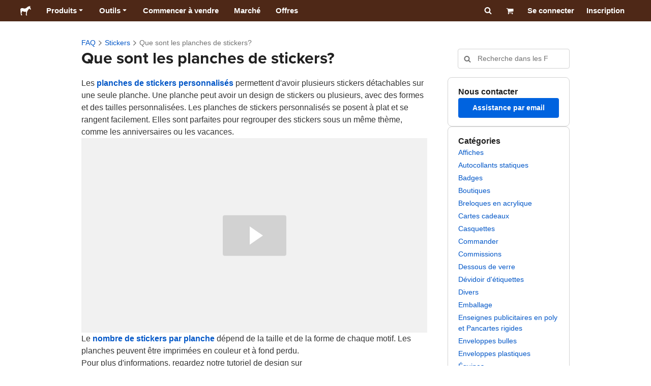

--- FILE ---
content_type: text/html; charset=utf-8
request_url: https://www.stickermule.com/fr-ca/support/faq/custom-stickers/what-are-sticker-sheets
body_size: 86344
content:
<!DOCTYPE html><html lang="fr-CA"><head><meta charSet="utf-8"/><link href="/support/_next/static/shared/frontend/static/favicon-production-32.613650327f8fcef6.ico" rel="shortcut icon" type="image/vnd.microsoft.icon"/><link href="/support/_next/static/shared/frontend/static/apple-touch-icon-152x152.3fd5e445ca882c76.png" rel="apple-touch-icon" type="image/png"/><link href="/support/_next/static/shared/frontend/static/apple-touch-icon-60x60.fe7e8c9fc47d5eb7.png" rel="apple-touch-icon" sizes="60x60" type="image/png"/><link href="/support/_next/static/shared/frontend/static/apple-touch-icon-76x76.23852e71b18883e7.png" rel="apple-touch-icon" sizes="76x76" type="image/png"/><link href="/support/_next/static/shared/frontend/static/apple-touch-icon-120x120.e1877e46095ad172.png" rel="apple-touch-icon" sizes="120x120" type="image/png"/><link href="/support/_next/static/shared/frontend/static/apple-touch-icon-152x152.3fd5e445ca882c76.png" rel="apple-touch-icon" sizes="152x152" type="image/png"/><meta content="width=device-width, initial-scale=1" name="viewport"/><title>C&#x27;est quoi les planches de stickers ? | Sticker Mule Canada</title><meta name="description" content="Les planches de stickers personnalisées permettent d&#x27;appliquer plusieurs stickers décollables sur une seule page. Apprenez-en plus sur nos planches de stickers dans cette FAQ !"/><meta name="robots" content="noodp"/><meta property="og:type" content="article"/><meta property="og:url" content="https://www.stickermule.com/fr-ca/support/faq/custom-stickers/what-are-sticker-sheets"/><meta property="og:site_name" content="Sticker Mule"/><meta property="og:title" content="C&#x27;est quoi les planches de stickers ? | Sticker Mule Canada"/><meta property="og:description" content="Les planches de stickers personnalisées permettent d&#x27;appliquer plusieurs stickers décollables sur une seule page. Apprenez-en plus sur nos planches de stickers dans cette FAQ !"/><meta property="og:image" content="https://www.stickermule.com/support/_next/static/shared/frontend/static/sticker-mule-share.64e15b1e5d43b7d2.png"/><meta name="twitter:card" content="summary_large_image"/><meta name="twitter:image" content="https://www.stickermule.com/support/_next/static/shared/frontend/static/sticker-mule-share.64e15b1e5d43b7d2.png"/><meta name="twitter:site" content="@stickermule"/><meta name="twitter:title" content="C&#x27;est quoi les planches de stickers ? | Sticker Mule Canada"/><meta name="twitter:description" content="Les planches de stickers personnalisées permettent d&#x27;appliquer plusieurs stickers décollables sur une seule page. Apprenez-en plus sur nos planches de stickers dans cette FAQ !"/><script data-testid="LdJsonScript" type="application/ld+json">{"@context":"http://schema.org","@graph":[{"@type":"Article","name":"C'est quoi les planches de stickers ? | Sticker Mule Canada","url":"https://www.stickermule.com/fr-ca/support/faq/custom-stickers/what-are-sticker-sheets","image":"https://www.stickermule.com/support/_next/static/shared/frontend/static/sticker-mule-share.64e15b1e5d43b7d2.png","description":"Les planches de stickers personnalisées permettent d'appliquer plusieurs stickers décollables sur une seule page. Apprenez-en plus sur nos planches de stickers dans cette FAQ !"}]}</script><link href="https://www.stickermule.com/support/faq/custom-stickers/what-are-sticker-sheets" hrefLang="en" rel="alternate"/><link href="https://www.stickermule.com/uk/support/faq/custom-stickers/what-are-sticker-sheets" hrefLang="en-GB" rel="alternate"/><link href="https://www.stickermule.com/ca/support/faq/custom-stickers/what-are-sticker-sheets" hrefLang="en-CA" rel="alternate"/><link href="https://www.stickermule.com/au/support/faq/custom-stickers/what-are-sticker-sheets" hrefLang="en-AU" rel="alternate"/><link href="https://www.stickermule.com/en-de/support/faq/custom-stickers/what-are-sticker-sheets" hrefLang="en-DE" rel="alternate"/><link href="https://www.stickermule.com/en-in/support/faq/custom-stickers/what-are-sticker-sheets" hrefLang="en-IN" rel="alternate"/><link href="https://www.stickermule.com/es-us/support/faq/custom-stickers/what-are-sticker-sheets" hrefLang="es-US" rel="alternate"/><link href="https://www.stickermule.com/es/support/faq/custom-stickers/what-are-sticker-sheets" hrefLang="es" rel="alternate"/><link href="https://www.stickermule.com/mx/support/faq/custom-stickers/what-are-sticker-sheets" hrefLang="es-MX" rel="alternate"/><link href="https://www.stickermule.com/ar/support/faq/custom-stickers/what-are-sticker-sheets" hrefLang="es-AR" rel="alternate"/><link href="https://www.stickermule.com/it/support/faq/custom-stickers/what-are-sticker-sheets" hrefLang="it" rel="alternate"/><link href="https://www.stickermule.com/fr-ca/support/faq/custom-stickers/what-are-sticker-sheets" rel="canonical"/><link href="https://www.stickermule.com/fr-ca/support/faq/custom-stickers/what-are-sticker-sheets" hrefLang="fr-CA" rel="alternate"/><link href="https://www.stickermule.com/fr/support/faq/custom-stickers/what-are-sticker-sheets" hrefLang="fr" rel="alternate"/><link href="https://www.stickermule.com/de/support/faq/custom-stickers/what-are-sticker-sheets" hrefLang="de" rel="alternate"/><link href="https://www.stickermule.com/nl/support/faq/custom-stickers/what-are-sticker-sheets" hrefLang="nl" rel="alternate"/><link href="https://www.stickermule.com/br/support/faq/custom-stickers/what-are-sticker-sheets" hrefLang="pt-BR" rel="alternate"/><link href="https://www.stickermule.com/pt/support/faq/custom-stickers/what-are-sticker-sheets" hrefLang="pt" rel="alternate"/><link href="https://www.stickermule.com/hi/support/faq/custom-stickers/what-are-sticker-sheets" hrefLang="hi" rel="alternate"/><link href="https://www.stickermule.com/jp/support/faq/custom-stickers/what-are-sticker-sheets" hrefLang="ja" rel="alternate"/><link href="https://www.stickermule.com/eu/support/faq/custom-stickers/what-are-sticker-sheets" hrefLang="en-IE" rel="alternate"/><meta name="next-head-count" content="44"/><style>
            /* Ensure proper stacking context and isolation between all layers. */
            #__mainNextjsAppContainerLayer,#__modalRootLayer,#__toastsContainerLayer,
            #__modal-root {
              isolation: isolate;
            }
          </style><link rel="preconnect" href="https://use.typekit.net" crossorigin /><noscript data-n-css=""></noscript><script defer="" nomodule="" src="/support/_next/static/chunks/polyfills-c67a75d1b6f99dc8.js"></script><script defer="" src="/support/_next/static/chunks/9404.47de80565fd47d1a.js"></script><script src="/support/_next/static/chunks/webpack-ff58bc2fa552d94e.js" defer=""></script><script src="/support/_next/static/chunks/framework-ca706bf673a13738.js" defer=""></script><script src="/support/_next/static/chunks/main-a90b3a109de9e288.js" defer=""></script><script src="/support/_next/static/chunks/pages/_app-c50cc1d417f52966.js" defer=""></script><script src="/support/_next/static/chunks/cccc6244-f639f749603131c7.js" defer=""></script><script src="/support/_next/static/chunks/5535-fbdafd48ae5fa151.js" defer=""></script><script src="/support/_next/static/chunks/3796-1ffaf2e8db936d53.js" defer=""></script><script src="/support/_next/static/chunks/9679-d794891dd110da65.js" defer=""></script><script src="/support/_next/static/chunks/3997-d92cdc8bda274557.js" defer=""></script><script src="/support/_next/static/chunks/4341-7874eb0a3d5fa11f.js" defer=""></script><script src="/support/_next/static/chunks/1038-383838f5bdc80b34.js" defer=""></script><script src="/support/_next/static/chunks/pages/%5Blocale%5D/support/faq/%5BcategorySlug%5D/%5BarticleSlug%5D-1852b997f0711a15.js" defer=""></script><script src="/support/_next/static/BBvo-w_tgrD9oQCoBfPdI/_buildManifest.js" defer=""></script><script src="/support/_next/static/BBvo-w_tgrD9oQCoBfPdI/_ssgManifest.js" defer=""></script><style id="__jsx-2386019876">.skipToContent.jsx-2386019876{width:1px;height:1px;opacity:0;overflow:hidden;position:absolute;top:0;left:0;padding:10px;z-index:6;background:white}.skipToContent.jsx-2386019876:focus{height:auto;width:auto;opacity:1}</style><style id="__jsx-734322791">*,*::before,*::after{-webkit-box-sizing:border-box;-moz-box-sizing:border-box;box-sizing:border-box}body{-moz-osx-font-smoothing:grayscale;-webkit-font-smoothing:antialiased;-webkit-text-size-adjust:100%;font-family:"Helvetica Neue",Helvetica,Arial,sans-serif;margin:0}html{color:#404040;font-size:14px}a{color:inherit;text-decoration:none}body.noScroll{overflow:hidden;height:auto;position:fixed;left:0;right:0}body.mouseUser a,body.mouseUser button,body.mouseUser [tabindex],body.mouseUser input[type="button"]{outline:none}button{border:none;margin:0;padding:0;background:transparent;color:inherit;font:inherit;-webkit-font-smoothing:inherit;-moz-osx-font-smoothing:inherit;-webkit-appearance:none}button::-moz-focus-inner{border:0;padding:0}</style><style id="__jsx-955262882">p.jsx-955262882{color:#404040;font-family:"Helvetica Neue",Helvetica,Arial,sans-serif;font-size:16px;line-height:1.6;margin:0;text-align:inherit}.subtitle.jsx-955262882{font-size:1.4em}</style><style id="__jsx-4266453532">li.jsx-4266453532{background-color:white}a.jsx-4266453532{display:grid;grid-template-columns:40px 1fr;grid-column-gap:15px;padding-left:15px}.icon.jsx-4266453532{height:40px;-webkit-box-sizing:content-box;-moz-box-sizing:content-box;box-sizing:content-box;padding:10px 0;display:-webkit-box;display:-webkit-flex;display:-moz-box;display:-ms-flexbox;display:flex;-webkit-box-align:center;-webkit-align-items:center;-moz-box-align:center;-ms-flex-align:center;align-items:center;-webkit-box-pack:center;-webkit-justify-content:center;-moz-box-pack:center;-ms-flex-pack:center;justify-content:center}.iconBackground.jsx-4266453532{height:40px;width:40px;display:-webkit-box;display:-webkit-flex;display:-moz-box;display:-ms-flexbox;display:flex;-webkit-box-align:center;-webkit-align-items:center;-moz-box-align:center;-ms-flex-align:center;align-items:center;-webkit-box-pack:center;-webkit-justify-content:center;-moz-box-pack:center;-ms-flex-pack:center;justify-content:center;background:url(/support/_next/static/shared/frontend/assets/navigation/iconBackground.261827c3da444a31.svg)}.iconBackground.jsx-4266453532 svg{color:rgba(64,64,64,.75)}.label.jsx-4266453532{display:-webkit-box;display:-webkit-flex;display:-moz-box;display:-ms-flexbox;display:flex;-webkit-box-align:center;-webkit-align-items:center;-moz-box-align:center;-ms-flex-align:center;align-items:center;padding:10px 15px 10px 0;border-bottom:1px solid rgba(196,196,196,.5)}li.jsx-4266453532:first-child{-webkit-border-radius:8px 8px 0 0;-moz-border-radius:8px 8px 0 0;border-radius:8px 8px 0 0}li.jsx-4266453532:last-child{-webkit-border-radius:0 0 8px 8px;-moz-border-radius:0 0 8px 8px;border-radius:0 0 8px 8px}li.jsx-4266453532:only-child{-webkit-border-radius:8px;-moz-border-radius:8px;border-radius:8px}li.jsx-4266453532:last-child .label.jsx-4266453532{border-bottom:none}</style><style id="__jsx-3662335265">span.jsx-3662335265{margin:0}.lineClampSingle.jsx-3662335265{overflow:hidden;-o-text-overflow:ellipsis;text-overflow:ellipsis;white-space:nowrap}</style><style id="__jsx-345125589">span.jsx-345125589{color:currentColor;font-weight:inherit}@media screen and (min-width: 800px){span.jsx-345125589{color:currentColor;font-weight:inherit}}</style><style id="__jsx-3153587330">.lineClampMultiline.jsx-3153587330{overflow:hidden;-o-text-overflow:ellipsis;text-overflow:ellipsis;display:-webkit-box;-webkit-line-clamp:0;-webkit-box-orient:vertical}</style><style id="__jsx-1681716694">span.jsx-1681716694{;;}</style><style id="__jsx-771326099">span.jsx-771326099{font-size: calc(16px * var(--font-scaling));line-height: 150%;
    }@media screen and (min-width: 800px){span.jsx-771326099{font-size: calc(16px * var(--font-scaling));line-height: 150%;
      }}</style><style id="__jsx-807115771">.button.jsx-807115771{display:-webkit-inline-box;display:-webkit-inline-flex;display:-moz-inline-box;display:-ms-inline-flexbox;display:inline-flex;-webkit-box-pack:center;-webkit-justify-content:center;-moz-box-pack:center;-ms-flex-pack:center;justify-content:center;position:relative;overflow:hidden;cursor:pointer;border:1px solid transparent;font-weight:700;font-family:"Helvetica Neue",Helvetica,Arial,sans-serif;letter-spacing:0;-webkit-border-radius:4px;-moz-border-radius:4px;border-radius:4px}.button.jsx-807115771{display: flex; width: 100%;
    }@media screen and (min-width: 800px){.button.jsx-807115771{display: flex; width: 100%;
      }}.md.jsx-807115771{padding:16px 20px}.md.jsx-807115771>.content{gap:16px}.md.iconOnly.jsx-807115771{padding:16px}.md.iconOnly.jsx-807115771>.content{font-size:calc(16px * var(--font-scaling));line-height:150%;min-height:1lh;min-width:1lh}.iconOnly.jsx-807115771{-webkit-box-align:center;-webkit-align-items:center;-moz-box-align:center;-ms-flex-align:center;align-items:center;-webkit-box-pack:center;-webkit-justify-content:center;-moz-box-pack:center;-ms-flex-pack:center;justify-content:center}.uiAccent.standard.jsx-807115771{background-color:var(--uiAccent-bg);color:var(--uiAccent-fg)}.uiAccent.standard.jsx-807115771:hover{background-color:var(--uiAccent-bgHover)}.uiAccent.standard.jsx-807115771:focus{background-color:var(--uiAccent-bgActive)}.uiAccent.standard[disabled].jsx-807115771,.uiAccent.standard.disabled.jsx-807115771{background-color:var(--uiAccent-bgDisabled);color:var(--uiAccent-fgDisabled);pointer-events:none;cursor:default}.neutral.standard.jsx-807115771{border-color:var(--neutral-border)}.neutral.standard.jsx-807115771:hover{border-color:var(--neutral-borderHover)}.neutral.standard.jsx-807115771:focus{border-color:var(--neutral-borderActive)}.uiAccent.outline.jsx-807115771{background-color:var(--neutral-bg);color:var(--uiAccent-standalone-resting);border-color:var(--uiAccent-standalone-resting)}.uiAccent.outline.jsx-807115771:hover{color:var(--uiAccent-standalone-hover);border-color:var(--uiAccent-standalone-hover)}.uiAccent.outline.jsx-807115771:focus{color:var(--uiAccent-standalone-active);border-color:var(--uiAccent-standalone-active)}.uiAccent.outline[disabled].jsx-807115771,.uiAccent.outline.disabled.jsx-807115771{border-color:var(--uiAccent-standalone-disabled);color:var(--uiAccent-standalone-disabled);pointer-events:none;cursor:default}.uiAccent.text.jsx-807115771{background-color:var(--neutral-bg);color:var(--uiAccent-standalone-resting)}.uiAccent.text.jsx-807115771:hover{color:var(--uiAccent-standalone-hover)}.uiAccent.text.jsx-807115771:focus{color:var(--uiAccent-standalone-active)}.uiAccent.text[disabled].jsx-807115771,.uiAccent.text.disabled.jsx-807115771{color:var(--uiAccent-standalone-disabled);pointer-events:none;cursor:default}.button.jsx-807115771 .content{display:-webkit-box;display:-webkit-flex;display:-moz-box;display:-ms-flexbox;display:flex;-webkit-box-align:center;-webkit-align-items:center;-moz-box-align:center;-ms-flex-align:center;align-items:center;-webkit-box-pack:center;-webkit-justify-content:center;-moz-box-pack:center;-ms-flex-pack:center;justify-content:center;opacity:1}.button.jsx-807115771 .icon{display:-webkit-box;display:-webkit-flex;display:-moz-box;display:-ms-flexbox;display:flex}.button.jsx-807115771 .icon>svg{display:block}</style><style id="__jsx-284336425">.link.jsx-284336425{background:transparent;border:none;cursor:pointer;display:inline;font-family:inherit;font-weight:700;padding:0;text-align:inherit;text-decoration:none}.link.jsx-284336425>.contentAndIcon{display:-webkit-inline-box;display:-webkit-inline-flex;display:-moz-inline-box;display:-ms-inline-flexbox;display:inline-flex;gap:var(--iconGap);-webkit-box-align:baseline;-webkit-align-items:baseline;-moz-box-align:baseline;-ms-flex-align:baseline;align-items:baseline;text-decoration:inherit}.uiAccent.jsx-284336425{color:var(--uiAccent-standalone-resting)}.uiAccent.jsx-284336425:hover{color:var(--uiAccent-standalone-hover)}.uiAccent.jsx-284336425:focus{color:var(--uiAccent-standalone-active)}.uiAccent.disabled.jsx-284336425{color:var(--uiAccent-standalone-disabled)}.white.jsx-284336425{text-decoration:underline}.white.jsx-284336425:focus,.white.jsx-284336425:hover{opacity:.8}.link.jsx-284336425 .icon{display:-webkit-inline-box;display:-webkit-inline-flex;display:-moz-inline-box;display:-ms-inline-flexbox;display:inline-flex;-webkit-box-align:center;-webkit-align-items:center;-moz-box-align:center;-ms-flex-align:center;align-items:center;-webkit-align-self:center;-ms-flex-item-align:center;align-self:center}</style><style id="__jsx-3974232275">.link.jsx-3974232275{font-size: inherit; line-height: inherit;
    }@media screen and (min-width: 800px){.link.jsx-3974232275{font-size: inherit; line-height: inherit;
      }}</style><style id="__jsx-3523161911">.link.jsx-3523161911{--iconGap: 0.35em;
    }@media screen and (min-width: 800px){.link.jsx-3523161911{--iconGap: 0.35em;
      }}</style><style id="__jsx-990925002">p.jsx-990925002{color:#404040;font-family:"Helvetica Neue",Helvetica,Arial,sans-serif;font-size:inherit;line-height:1.6;margin:15px 0 0 0;text-align:center}.subtitle.jsx-990925002{font-size:1.4em}</style><style id="__jsx-2996686808">.wrapper.jsx-2996686808 .logout{font-weight:700;color:#404040;display:-webkit-inline-box;display:-webkit-inline-flex;display:-moz-inline-box;display:-ms-inline-flexbox;display:inline-flex;gap:5px;-webkit-box-align:center;-webkit-align-items:center;-moz-box-align:center;-ms-flex-align:center;align-items:center;padding:5px 0;margin:10px 0;font-weight:700;width:100%}.wrapper.jsx-2996686808 .logout .icon{position:relative;display:-webkit-box;display:-webkit-flex;display:-moz-box;display:-ms-flexbox;display:flex;-webkit-box-align:center;-webkit-align-items:center;-moz-box-align:center;-ms-flex-align:center;align-items:center;margin-right:10px;-webkit-transform:rotate(180deg);-moz-transform:rotate(180deg);-ms-transform:rotate(180deg);-o-transform:rotate(180deg);transform:rotate(180deg)}</style><style id="__jsx-727900878">nav.jsx-727900878{position:fixed;background-color:#f3f3f3;opacity:0;visibility:hidden}nav.isOpen.jsx-727900878{top:55px;height:-webkit-calc(100% - 55px);height:-moz-calc(100% - 55px);height:calc(100% - 55px);width:100%;z-index:7;overflow-x:hidden;overflow-y:auto;overflow:hidden auto;opacity:1;-webkit-overflow-scrolling:touch;-webkit-transition:opacity 200ms ease-out;-moz-transition:opacity 200ms ease-out;-o-transition:opacity 200ms ease-out;transition:opacity 200ms ease-out;visibility:visible}nav.jsx-727900878 ul{list-style-type:none;padding:0;margin:0 0 25px 0}nav.jsx-727900878 ul:last-child{margin:0}.sectionTitle.jsx-727900878{font-size:12px;text-transform:uppercase;margin:0 0 15px 0;color:#757575}.mainNav.jsx-727900878,.accountNav.jsx-727900878{padding:20px}.mainNav.jsx-727900878{position:absolute;top:0;left:0;right:0;-webkit-transition:-webkit-transform 400ms ease-out;-moz-transition:-moz-transform 400ms ease-out;-o-transition:-o-transform 400ms ease-out;transition:-webkit-transform 400ms ease-out;transition:-moz-transform 400ms ease-out;transition:-o-transform 400ms ease-out;transition:transform 400ms ease-out}.mainNav.hidden.jsx-727900878{-webkit-transform:translatex(-100%);-moz-transform:translatex(-100%);-ms-transform:translatex(-100%);-o-transform:translatex(-100%);transform:translatex(-100%)}.accountNav.jsx-727900878{-webkit-transform:translatex(100%);-moz-transform:translatex(100%);-ms-transform:translatex(100%);-o-transform:translatex(100%);transform:translatex(100%);position:absolute;top:0;left:0;right:0;-webkit-transition:-webkit-transform 400ms ease-out;-moz-transition:-moz-transform 400ms ease-out;-o-transition:-o-transform 400ms ease-out;transition:-webkit-transform 400ms ease-out;transition:-moz-transform 400ms ease-out;transition:-o-transform 400ms ease-out;transition:transform 400ms ease-out}.accountNav.visible.jsx-727900878{-webkit-transform:translatex(0);-moz-transform:translatex(0);-ms-transform:translatex(0);-o-transform:translatex(0);transform:translatex(0)}</style><style id="__jsx-2417501190">a.jsx-2417501190{display:-webkit-inline-box;display:-webkit-inline-flex;display:-moz-inline-box;display:-ms-inline-flexbox;display:inline-flex;height:var(--headerHeight);-webkit-box-align:center;-webkit-align-items:center;-moz-box-align:center;-ms-flex-align:center;align-items:center;-webkit-box-pack:center;-webkit-justify-content:center;-moz-box-pack:center;-ms-flex-pack:center;justify-content:center}a.jsx-2417501190:hover{opacity:.8}a.jsx-2417501190 .mobileOnly{display:block;width:66px}a.jsx-2417501190 .desktopOnly{display:none}@media screen and (min-width: 1040px){a.jsx-2417501190 .mobileOnly{display:none}a.jsx-2417501190 .desktopOnly{display:block;width:auto}}</style><style id="__jsx-3231732293">a.jsx-3231732293{display:-webkit-box;display:-webkit-flex;display:-moz-box;display:-ms-flexbox;display:flex;-webkit-box-align:center;-webkit-align-items:center;-moz-box-align:center;-ms-flex-align:center;align-items:center;font-weight:400;font-size:15px;padding:8px}a.jsx-3231732293 img.jsx-3231732293{margin-right:12px}a.jsx-3231732293 .description{display:block}</style><style id="__jsx-796382953">div.jsx-796382953{display:-webkit-box;display:-webkit-flex;display:-moz-box;display:-ms-flexbox;display:flex;-webkit-box-align:center;-webkit-align-items:center;-moz-box-align:center;-ms-flex-align:center;align-items:center}a.jsx-796382953{display:-webkit-box;display:-webkit-flex;display:-moz-box;display:-ms-flexbox;display:flex;-webkit-box-align:center;-webkit-align-items:center;-moz-box-align:center;-ms-flex-align:center;align-items:center;font-size:15px;font-weight:700;line-height:1.2;padding:12px 15px}.HeaderCaretDown.jsx-796382953{pointer-events:none;margin-left:2px}.subItems.jsx-796382953{position:absolute;opacity:0;pointer-events:none;left:-40px;top:43px;-webkit-transition:opacity 250ms ease-out;-moz-transition:opacity 250ms ease-out;-o-transition:opacity 250ms ease-out;transition:opacity 250ms ease-out}.showSubItems.jsx-796382953{opacity:1;-webkit-transition:none;-moz-transition:none;-o-transition:none;transition:none;pointer-events:all}ul.jsx-796382953{background-color:white;-webkit-border-radius:8px;-moz-border-radius:8px;border-radius:8px;-webkit-box-shadow:0px 6px 20px rgba(0,0,0,.4);-moz-box-shadow:0px 6px 20px rgba(0,0,0,.4);box-shadow:0px 6px 20px rgba(0,0,0,.4);color:#202020;left:0;top:0;list-style:none;margin-top:8px;min-width:225px;max-width:350px;padding:16px;position:absolute;z-index:4}ul.jsx-796382953::before{position:absolute;width:100%;height:9px;content:"";left:0;top:-9px}ul.jsx-796382953::after{content:"";position:absolute;display:block;width:0;height:0;border:8px solid transparent;border-bottom-color:white;top:-16px;left:37%;z-index:5}ul.tools.jsx-796382953{min-width:350px}ul.tools.jsx-796382953::after{left:50%}ul.jsx-796382953 li.jsx-796382953{-webkit-border-radius:8px;-moz-border-radius:8px;border-radius:8px}ul.jsx-796382953 li.jsx-796382953:hover{background-color:#f3f3f3}</style><style id="__jsx-1161321533">p.jsx-1161321533{margin:0}.lineClampSingle.jsx-1161321533{overflow:hidden;-o-text-overflow:ellipsis;text-overflow:ellipsis;white-space:nowrap}</style><style id="__jsx-1040480533">p.jsx-1040480533{color:var(--neutral-fgMuted);font-weight:inherit}@media screen and (min-width: 800px){p.jsx-1040480533{color:var(--neutral-fgMuted);font-weight:inherit}}</style><style id="__jsx-2061012426">p.jsx-2061012426{;;}</style><style id="__jsx-848650355">p.jsx-848650355{font-size: calc(12px * var(--font-scaling));line-height: 133.333%;
    }@media screen and (min-width: 800px){p.jsx-848650355{font-size: calc(12px * var(--font-scaling));line-height: 133.333%;
      }}</style><style id="__jsx-1727604228">nav.jsx-1727604228{display:-webkit-box;display:-webkit-flex;display:-moz-box;display:-ms-flexbox;display:flex;position:relative;z-index:3}</style><style id="__jsx-c02370c69473a7d3">button.jsx-c02370c69473a7d3{-webkit-appearance:none;-moz-appearance:none;-ms-appearance:none;appearance:none;border:0;background-color:transparent;cursor:pointer;padding:14px 17px}button.jsx-c02370c69473a7d3:focus{outline:none}button.jsx-c02370c69473a7d3 svg{-webkit-transform:translatey(3px);-moz-transform:translatey(3px);-ms-transform:translatey(3px);-o-transform:translatey(3px);transform:translatey(3px)}</style><style id="__jsx-349278466">header.jsx-349278466{position:fixed;top:0;z-index:3;width:100%;--headerHeight:55px;--iconItemWidth:60px;height:var(--headerHeight);background-color:#4e2817;color:white}.container.jsx-349278466{display:-webkit-box;display:-webkit-flex;display:-moz-box;display:-ms-flexbox;display:flex;-webkit-box-align:center;-webkit-align-items:center;-moz-box-align:center;-ms-flex-align:center;align-items:center;-webkit-box-pack:justify;-webkit-justify-content:space-between;-moz-box-pack:justify;-ms-flex-pack:justify;justify-content:space-between;width:100%;height:100%;margin:0 auto}header.jsx-349278466:not(.isFullWidth) .container.jsx-349278466{max-width:1000px}.spacer.jsx-349278466{height:55px}.navigation.jsx-349278466{display:-webkit-box;display:-webkit-flex;display:-moz-box;display:-ms-flexbox;display:flex;-webkit-box-align:center;-webkit-align-items:center;-moz-box-align:center;-ms-flex-align:center;align-items:center}.menuToggle.jsx-349278466{width:60px}.center.jsx-349278466{position:absolute;left:50%;-webkit-transform:translatex(-50%);-moz-transform:translatex(-50%);-ms-transform:translatex(-50%);-o-transform:translatex(-50%);transform:translatex(-50%)}.rightItems.jsx-349278466{display:-webkit-box;display:-webkit-flex;display:-moz-box;display:-ms-flexbox;display:flex;-webkit-box-align:center;-webkit-align-items:center;-moz-box-align:center;-ms-flex-align:center;align-items:center}.searchButton.jsx-349278466{cursor:pointer;width:var(--iconItemWidth);height:var(--headerHeight)}.searchButton.jsx-349278466 svg{-webkit-transform:translate(2px,1px);-moz-transform:translate(2px,1px);-ms-transform:translate(2px,1px);-o-transform:translate(2px,1px);transform:translate(2px,1px);height:auto;width:auto}.desktopOnly.jsx-349278466{display:none}.logo.jsx-349278466 h1.jsx-349278466{font-size:16px;margin:0}@media screen and (min-width: 1040px){header.jsx-349278466{position:static;--headerHeight:42px;--iconItemWidth:45px}.container.jsx-349278466{padding:0 20px}.isFullWidth.jsx-349278466 .container.jsx-349278466{padding:0 40px}.mobileOnly.jsx-349278466{display:none}.desktopOnly.jsx-349278466{display:block}.logo.jsx-349278466{margin-right:15px}.rightItems.jsx-349278466,.menuToggle.jsx-349278466{width:auto}.searchButton.jsx-349278466 svg{height:15px;width:15px}}</style><style id="__jsx-3214160595">@media screen and (min-width: 1040px){header.jsx-3214160595{--active-nav-item-background:#321a0f}header.isTransparentOnLargeUp.jsx-3214160595{--active-nav-item-background:transparent}header.isTransparentOnLargeUp.jsx-3214160595{background-color:transparent;position:absolute;top:auto}header.jsx-3214160595 .HeaderNavItem{color:white}header.isTransparentOnLargeUp.jsx-3214160595 .HeaderNavItem,header.isTransparentOnLargeUp.jsx-3214160595 .HeaderCaretDown{color:}header.isTransparentOnLargeUp.jsx-3214160595 .HeaderNavItem.showSubItems{background-color:transparent}header.jsx-3214160595 .HeaderNavItem:active,header.jsx-3214160595 .HeaderNavItem:focus,header.jsx-3214160595 .HeaderNavItem:hover,header.jsx-3214160595 .HeaderNavItem.showSubItems{background-color:#3e2012}header.isTransparentOnLargeUp.jsx-3214160595 .HeaderNavItem:active,header.isTransparentOnLargeUp.jsx-3214160595 .HeaderNavItem:focus,header.isTransparentOnLargeUp.jsx-3214160595 .HeaderNavItem:hover,header.isTransparentOnLargeUp.jsx-3214160595 .HeaderCaretDown:active,header.isTransparentOnLargeUp.jsx-3214160595 .HeaderCaretDown:focus,header.isTransparentOnLargeUp.jsx-3214160595 .HeaderCaretDown:hover{background-color:transparent;opacity:.8}header.isTransparentOnLargeUp.jsx-3214160595 .HeaderNavItem.HeaderNavItem{color:}header.isTransparentOnLargeUp.jsx-3214160595 .navigation.jsx-3214160595 .logo.jsx-3214160595 .sticker{fill:}}</style><style id="__jsx-3621009483">ol.jsx-3621009483{display:-webkit-box;display:-webkit-flex;display:-moz-box;display:-ms-flexbox;display:flex;-webkit-box-align:baseline;-webkit-align-items:baseline;-moz-box-align:baseline;-ms-flex-align:baseline;align-items:baseline;-webkit-flex-wrap:wrap;-ms-flex-wrap:wrap;flex-wrap:wrap;list-style-type:none;margin:0;padding:0}li.jsx-3621009483{line-height:157.143%}li.jsx-3621009483,li.jsx-3621009483 .breadcrumbLink{font-weight:400}li.jsx-3621009483 .breadcrumbIcon{display:inline-block;padding:0 4px;vertical-align:text-bottom;position:relative;top:1px}li.jsx-3621009483:last-child{color:var(--neutral-fgMuted)}</style><style id="__jsx-992488114">h1.jsx-992488114{color:#202020;font-family:"proxima-nova", "Helvetica Neue",Helvetica,Arial,sans-serif;font-size:calc(24px * var(--font-scaling));font-weight:400;line-height:1.3;margin:0;text-align:inherit}@media screen and (min-width: 800px){h1.jsx-992488114{font-size:calc(32px * var(--font-scaling))}}</style><style id="__jsx-2121850679">.input.jsx-2121850679,.StripeElement{background:var(--neutral-bg);border:1px solid var(--neutral-border);-webkit-border-radius:4px;-moz-border-radius:4px;border-radius:4px;-webkit-box-shadow:none;-moz-box-shadow:none;box-shadow:none;color:var(--neutral-fg);display:block;font-family:"Helvetica Neue",Helvetica,Arial,sans-serif;outline:none;width:100%}.input.sm.jsx-2121850679{font-size:max(16px, calc(14px * var(--font-scaling)));line-height:min(150%, 157.143%);padding:8px 12px}.input.textarea.xs.jsx-2121850679{padding:8px}.input.textarea.sm.jsx-2121850679{padding:12px}.input.jsx-2121850679::-webkit-input-placeholder{color:var(--neutral-fgMuted)}.input.jsx-2121850679:-moz-placeholder{color:var(--neutral-fgMuted)}.input.jsx-2121850679::-moz-placeholder{color:var(--neutral-fgMuted)}.input.jsx-2121850679:-ms-input-placeholder{color:var(--neutral-fgMuted)}.input.jsx-2121850679::-ms-input-placeholder{color:var(--neutral-fgMuted)}.input.jsx-2121850679::placeholder{color:var(--neutral-fgMuted)}.input.sm[type="time"].jsx-2121850679{height:40px}.input[type="radio"].jsx-2121850679{position:relative;display:inline-block;-webkit-border-radius:9999px;-moz-border-radius:9999px;border-radius:9999px;cursor:pointer;-webkit-appearance:none;-moz-appearance:none;-ms-appearance:none;appearance:none;padding:0;margin:3px 8px 0 0}.input[type="radio"].xs.jsx-2121850679,.input[type="radio"].sm.jsx-2121850679{width:16px;height:16px}.input[type="radio"].md.jsx-2121850679,.input[type="radio"].lg.jsx-2121850679{width:20px;height:20px}.input[type="radio"].jsx-2121850679:checked{border-color:var(--uiAccent-standalone-resting)}.input[type="radio"].jsx-2121850679:checked::before{content:"";position:absolute;inset:2px;-webkit-border-radius:9999px;-moz-border-radius:9999px;border-radius:9999px;background-color:var(--uiAccent-bg)}.input[type="radio"].jsx-2121850679:disabled,.checkbox.jsx-2121850679:disabled{cursor:default}.input.jsx-2121850679:disabled{opacity:.5}.input.jsx-2121850679:not([type="radio"],[type="checkbox"]):disabled{border-color:var(--neutral-borderDisabled);background-color:var(--neutral-bgAltSoft);opacity:1}.input.jsx-2121850679:not([type="radio"],[type="checkbox"]).readOnly{border-color:var(--neutral-border);background-color:var(--neutral-bgAlt)}.input.jsx-2121850679:hover{border-color:var(--neutral-borderHover)}.input.jsx-2121850679:focus,.StripeElement--focus{border-color:var(--uiAccent-weaker-borderActive);-webkit-box-shadow:0px 0px 0px 4px var(--uiAccent-outline);-moz-box-shadow:0px 0px 0px 4px var(--uiAccent-outline);box-shadow:0px 0px 0px 4px var(--uiAccent-outline)}.isInvalid.jsx-2121850679,.StripeElement--invalid{background:var(--danger-weaker-bg);border-color:var(--danger-weaker-border)}.isInvalid.jsx-2121850679:focus,.StripeElement--invalid.StripeElement--focus{background:var(--neutral-bg);border-color:var(--danger-weaker-borderActive);-webkit-box-shadow:0px 0px 0px 4px var(--danger-outline);-moz-box-shadow:0px 0px 0px 4px var(--danger-outline);box-shadow:0px 0px 0px 4px var(--danger-outline)}.input.checkbox.jsx-2121850679{position:relative;display:-webkit-box;display:-webkit-flex;display:-moz-box;display:-ms-flexbox;display:flex;-webkit-box-align:center;-webkit-align-items:center;-moz-box-align:center;-ms-flex-align:center;align-items:center;-webkit-box-pack:center;-webkit-justify-content:center;-moz-box-pack:center;-ms-flex-pack:center;justify-content:center;padding:0;margin:0;border:1px solid var(--neutral-border);-webkit-border-radius:4px;-moz-border-radius:4px;border-radius:4px;-webkit-appearance:none;-moz-appearance:none;-ms-appearance:none;appearance:none;outline:0;cursor:pointer}.checkbox.xs.jsx-2121850679,.checkbox.sm.jsx-2121850679{width:16px;height:16px}.checkbox.md.jsx-2121850679,.checkbox.lg.jsx-2121850679{width:20px;height:20px}.checkbox.jsx-2121850679:checked{background:var(--uiAccent-bg);border-color:var(--uiAccent-border)}.checkbox.jsx-2121850679:checked::before{content:"";background:var(--uiAccent-fg);-webkit-mask-image:url("data:image/svg+xml,%3Csvg xmlns='http://www.w3.org/2000/svg' viewBox='0 0 448 512'%3E%3Cpath d='M435 53.87c14 11 17 31 7 45l-256 352c-6 7-14 12-23 13-10 1-19-3-26-9l-128-128c-12-13-12-33 0-46 13-12 33-12 46 0l101 102 234-322c11-14 31-17 45-7'%3E%3C/path%3E%3C/svg%3E");mask-image:url("data:image/svg+xml,%3Csvg xmlns='http://www.w3.org/2000/svg' viewBox='0 0 448 512'%3E%3Cpath d='M435 53.87c14 11 17 31 7 45l-256 352c-6 7-14 12-23 13-10 1-19-3-26-9l-128-128c-12-13-12-33 0-46 13-12 33-12 46 0l101 102 234-322c11-14 31-17 45-7'%3E%3C/path%3E%3C/svg%3E");-webkit-mask-repeat:no-repeat;mask-repeat:no-repeat;-webkit-mask-position:center;mask-position:center;color:var(--uiAccent-fg);position:absolute;inset:1px}.checkbox.indeterminate.jsx-2121850679:checked::before{-webkit-mask-image:url("data:image/svg+xml,%3Csvg xmlns='http://www.w3.org/2000/svg' viewBox='0 0 448 512'%3E%3Cpath d='M0 256c0-18 14-32 32-32h384c18 0 32 14 32 32s-14 32-32 32H32c-18 0-32-14-32-32'%3E%3C/path%3E%3C/svg%3E");mask-image:url("data:image/svg+xml,%3Csvg xmlns='http://www.w3.org/2000/svg' viewBox='0 0 448 512'%3E%3Cpath d='M0 256c0-18 14-32 32-32h384c18 0 32 14 32 32s-14 32-32 32H32c-18 0-32-14-32-32'%3E%3C/path%3E%3C/svg%3E")}.checkbox.large.jsx-2121850679:checked::before{inset:2px}@media screen and (min-width: 800px){.input.jsx-2121850679{font-size:calc(14px * var(--font-scaling))}.input.sm.jsx-2121850679{font-size:calc(14px * var(--font-scaling));line-height:157.143%}}</style><style id="__jsx-915381409">.tooltip.jsx-915381409{position:absolute;top:-9999px;left:-9999px;color:var(--tooltipColor);font-size:calc(12px * var(--font-scaling));line-height:133.333%;font-weight:700;white-space:nowrap;z-index:1}.content.jsx-915381409{position:relative;background:var(--tooltipBackground);-webkit-border-radius:4px;-moz-border-radius:4px;border-radius:4px}.caret.jsx-915381409{border:5px solid transparent;content:"";display:block;height:0;position:absolute;width:0}.leftAlign.jsx-915381409 .caret.jsx-915381409{left:15px}.rightAlign.jsx-915381409 .caret.jsx-915381409{right:15px}.centerAlign.jsx-915381409 .caret.jsx-915381409{left:-webkit-calc(50% - 5px);left:-moz-calc(50% - 5px);left:calc(50% - 5px)}.left.jsx-915381409 .caret.jsx-915381409{left:-webkit-calc(100% - 1px);left:-moz-calc(100% - 1px);left:calc(100% - 1px);top:-webkit-calc(50% - 5px);top:-moz-calc(50% - 5px);top:calc(50% - 5px)}.right.jsx-915381409 .caret.jsx-915381409{right:-webkit-calc(100% - 1px);right:-moz-calc(100% - 1px);right:calc(100% - 1px);top:-webkit-calc(50% - 5px);top:-moz-calc(50% - 5px);top:calc(50% - 5px)}.top.jsx-915381409 .caret.jsx-915381409{bottom:-9px;border-top-color:var(--tooltipBackground)}.bottom.jsx-915381409 .caret.jsx-915381409{top:-9px;border-bottom-color:var(--tooltipBackground)}.left.jsx-915381409 .caret.jsx-915381409{border-left-color:var(--tooltipBackground)}.right.jsx-915381409 .caret.jsx-915381409{border-right-color:var(--tooltipBackground)}.neutral.jsx-915381409{--tooltipBackground:var(--neutral-stronger-bg);--tooltipColor:var(--neutral-stronger-fg)}.error.jsx-915381409{--tooltipBackground:var(--danger-bg);--tooltipColor:var(--danger-fg)}.sm.jsx-915381409 .content.jsx-915381409{padding:4px 8px}.lg.jsx-915381409 .content.jsx-915381409{padding:12px}</style><style id="__jsx-1545021786">.wrapper.jsx-1545021786{position:relative}.wrapper.jsx-1545021786 .searchInput{color:var(--neutral-fgMuted)}.wrapper.jsx-1545021786 .searchInput.md{padding:16px -webkit-calc(2 * 12px + 14px);padding:16px -moz-calc(2 * 12px + 14px);padding:16px calc(2 * 12px + 14px);font-size:calc(16px * var(--font-scaling));line-height:150%}.wrapper.jsx-1545021786 .searchInput.sm{padding:8px -webkit-calc(2 * 12px + 14px);padding:8px -moz-calc(2 * 12px + 14px);padding:8px calc(2 * 12px + 14px);font-size:16px;line-height:157.143%}.wrapper.jsx-1545021786 .searchInput::-webkit-search-cancel-button{-webkit-appearance:none}.wrapper.jsx-1545021786 .searchInputIcon{position:absolute;top:50%;-webkit-transform:translatey(-50%);-moz-transform:translatey(-50%);-ms-transform:translatey(-50%);-o-transform:translatey(-50%);transform:translatey(-50%);left:12px;color:var(--neutral-fgMuted)}.clearButton.jsx-1545021786{padding:12px;margin-right:-12px;display:-webkit-box;display:-webkit-flex;display:-moz-box;display:-ms-flexbox;display:flex;cursor:pointer;position:absolute;top:50%;-webkit-transform:translatey(-50%);-moz-transform:translatey(-50%);-ms-transform:translatey(-50%);-o-transform:translatey(-50%);transform:translatey(-50%);right:12px;color:var(--neutral-fgMuted)}@media screen and (min-width: 800px){.wrapper.jsx-1545021786 .searchInput.sm{font-size:calc(14px * var(--font-scaling))}}</style><style id="__jsx-3973817913">.container.jsx-3973817913{position:relative}.suggestionsList.jsx-3973817913{position:absolute;top:100%;left:0;right:0;padding:0;margin:0;border:1px solid var(--neutral-border);-webkit-border-radius:4px;-moz-border-radius:4px;border-radius:4px;background:var(--neutral-bg);-webkit-box-shadow:0px 2px 16px 0px var(--neutral-shadow);-moz-box-shadow:0px 2px 16px 0px var(--neutral-shadow);box-shadow:0px 2px 16px 0px var(--neutral-shadow);list-style-type:none;z-index:4}.loader.jsx-3973817913{display:-webkit-box;display:-webkit-flex;display:-moz-box;display:-ms-flexbox;display:flex;-webkit-box-pack:center;-webkit-justify-content:center;-moz-box-pack:center;-ms-flex-pack:center;justify-content:center;-webkit-box-align:center;-webkit-align-items:center;-moz-box-align:center;-ms-flex-align:center;align-items:center;height:128px}.suggestionLink.jsx-3973817913{display:-webkit-box;display:-webkit-flex;display:-moz-box;display:-ms-flexbox;display:flex;padding:12px;line-height:157.143%;color:var(--neutral-fg)}.suggestion[aria-selected="true"].jsx-3973817913 .suggestionLink.jsx-3973817913,.suggestionLink.jsx-3973817913:hover{background:var(--uiAccent-weaker-tier2-bgHover)}</style><style id="__jsx-4087405525">p.jsx-4087405525{color:var(--neutral-fg);font-weight:inherit}@media screen and (min-width: 800px){p.jsx-4087405525{color:var(--neutral-fg);font-weight:inherit}}</style><style id="__jsx-2457263795">p.jsx-2457263795{font-size: calc(16px * var(--font-scaling));line-height: 150%;
    }@media screen and (min-width: 800px){p.jsx-2457263795{font-size: calc(16px * var(--font-scaling));line-height: 150%;
      }}</style><style id="__jsx-2716964719">svg.jsx-2716964719{background-color:var(--neutral-border);-webkit-border-radius:4px;-moz-border-radius:4px;border-radius:4px;width:19.5%;height:22.5%;max-width:125px;max-height:80px}</style><style id="__jsx-2207665798">.wistia_responsive_padding.jsx-2207665798{position:relative;padding:56.25%0 0 0}.wistia_responsive_wrapper.jsx-2207665798{height:100%;left:0;position:absolute;top:0;width:100%;background-color:var(--neutral-bgAlt)}.wistia_responsive_wrapper.jsx-2207665798 .playButtonWrapper.jsx-2207665798{display:-webkit-box;display:-webkit-flex;display:-moz-box;display:-ms-flexbox;display:flex;-webkit-box-align:center;-webkit-align-items:center;-moz-box-align:center;-ms-flex-align:center;align-items:center;-webkit-box-pack:center;-webkit-justify-content:center;-moz-box-pack:center;-ms-flex-pack:center;justify-content:center;position:absolute;top:50%;left:50%;-webkit-transform:translate(-50%,-50%);-moz-transform:translate(-50%,-50%);-ms-transform:translate(-50%,-50%);-o-transform:translate(-50%,-50%);transform:translate(-50%,-50%);width:100%;height:100%}.wistia_responsive_wrapper.hasCustomPlayButton.jsx-2207665798 .playButtonWrapper.jsx-2207665798{cursor:pointer;z-index:1}.wistia_responsive_wrapper.jsx-2207665798 .w-focus-outline,.wistia_responsive_wrapper.jsx-2207665798 .w-big-play-button:focus-visible{-webkit-box-shadow:var(--uiAccent-border) 0px 0px 0px 2px inset!important;-moz-box-shadow:var(--uiAccent-border) 0px 0px 0px 2px inset!important;box-shadow:var(--uiAccent-border) 0px 0px 0px 2px inset!important}.wistia_responsive_wrapper.jsx-2207665798 .w-vulcan-v2{cursor:pointer!important}.wistia_responsive_wrapper.jsx-2207665798 .w-bottom-bar{cursor:default}.wistia_responsive_wrapper.jsx-2207665798 .w-bpb-wrapper{-webkit-border-radius:4px!important;-moz-border-radius:4px!important;border-radius:4px!important;background-color:var(--neutral-alpha-40);-webkit-transition:background-color 150ms!important;-moz-transition:background-color 150ms!important;-o-transition:background-color 150ms!important;transition:background-color 150ms!important}.wistia_responsive_wrapper.jsx-2207665798 .w-bpb-wrapper:hover,.wistia_responsive_wrapper.jsx-2207665798 .w-bpb-wrapper:focus-within{background-color:var(--neutral-alpha-60)}.wistia_responsive_wrapper.jsx-2207665798 .w-bpb-wrapper div{background:transparent!important;background-color:transparent!important}.wistia_responsive_wrapper.hasCustomPlayButton.jsx-2207665798 .w-bpb-wrapper{display:none!important}</style><style id="__jsx-197979576">div.jsx-197979576{display:-webkit-box;display:-webkit-flex;display:-moz-box;display:-ms-flexbox;display:flex;-webkit-box-orient:vertical;-webkit-box-direction:normal;-webkit-flex-direction:column;-moz-box-orient:vertical;-moz-box-direction:normal;-ms-flex-direction:column;flex-direction:column;gap:20px}</style><style id="__jsx-af858c628b146909">div.shouldRemoveContentMarginBottom.jsx-af858c628b146909 :last-child{margin-bottom:0}</style><style id="__jsx-3225324968">.separator.jsx-3225324968{display:-webkit-box;display:-webkit-flex;display:-moz-box;display:-ms-flexbox;display:flex;-webkit-box-align:center;-webkit-align-items:center;-moz-box-align:center;-ms-flex-align:center;align-items:center;gap:16px;margin:0}.separator.jsx-3225324968 span.jsx-3225324968{-webkit-box-flex:1;-webkit-flex-grow:1;-moz-box-flex:1;-ms-flex-positive:1;flex-grow:1;height:1px;width:100%;background-color:var(--neutral-border)}</style><style id="__jsx-2961778161">h4.jsx-2961778161{color:#202020;font-family:"proxima-nova", "Helvetica Neue",Helvetica,Arial,sans-serif;font-size:calc(24px  * var(--font-scaling));font-weight:400;line-height:1.3;margin:0;text-align:inherit}@media screen and (min-width: 800px){h4.jsx-2961778161{font-size:calc(20px * var(--font-scaling))}}</style><style id="__jsx-4e5370aa4cbf887a">label.jsx-4e5370aa4cbf887a{line-height:1}</style><style id="__jsx-2460838790">label.jsx-2460838790{font-weight:700}</style><style id="__jsx-e70a7b3a50f5096a">.textarea.jsx-e70a7b3a50f5096a{min-height:5rem;resize:vertical}</style><style id="__jsx-1994586099">.field.jsx-1994586099{display:block;position:relative;margin:0}.field.jsx-1994586099 .tooltipWrapper{position:static}.above.jsx-1994586099{display:-webkit-box;display:-webkit-flex;display:-moz-box;display:-ms-flexbox;display:flex;-webkit-flex-wrap:wrap;-ms-flex-wrap:wrap;flex-wrap:wrap;-webkit-box-pack:justify;-webkit-justify-content:space-between;-moz-box-pack:justify;-ms-flex-pack:justify;justify-content:space-between;row-gap:8px;-webkit-column-gap:16px;-moz-column-gap:16px;column-gap:16px;margin-bottom:8px}.labels.jsx-1994586099{display:-webkit-box;display:-webkit-flex;display:-moz-box;display:-ms-flexbox;display:flex;-webkit-flex-wrap:wrap;-ms-flex-wrap:wrap;flex-wrap:wrap}.field.xs.jsx-1994586099 .labels.jsx-1994586099{gap:4px}.field.sm.jsx-1994586099 .labels.jsx-1994586099,.field.md.jsx-1994586099 .labels.jsx-1994586099{gap:8px}.field.lg.jsx-1994586099 .labels.jsx-1994586099{gap:12px}.field.jsx-1994586099 .labels{font-size:calc(14px * var(--font-scaling));line-height:157.143%}.required.jsx-1994586099{color:var(--neutral-fgMuted);font-style:italic}</style><style id="__jsx-811401512">p.jsx-811401512{color:#404040;font-family:"Helvetica Neue",Helvetica,Arial,sans-serif;font-size:inherit;line-height:1.6;margin:0;text-align:inherit}.subtitle.jsx-811401512{font-size:1.4em}</style><style id="__jsx-a0ff4284903c21f6">.content.jsx-a0ff4284903c21f6{display:-webkit-box;display:-webkit-flex;display:-moz-box;display:-ms-flexbox;display:flex;-webkit-box-align:center;-webkit-align-items:center;-moz-box-align:center;-ms-flex-align:center;align-items:center;-webkit-box-pack:center;-webkit-justify-content:center;-moz-box-pack:center;-ms-flex-pack:center;justify-content:center;opacity:1}.spinner.jsx-a0ff4284903c21f6{opacity:0;position:absolute;top:0;left:0;width:100%;height:100%;display:-webkit-box;display:-webkit-flex;display:-moz-box;display:-ms-flexbox;display:flex;-webkit-box-align:center;-webkit-align-items:center;-moz-box-align:center;-ms-flex-align:center;align-items:center;-webkit-box-pack:center;-webkit-justify-content:center;-moz-box-pack:center;-ms-flex-pack:center;justify-content:center;pointer-events:none;line-height:0}button.loading.jsx-a0ff4284903c21f6 .content.jsx-a0ff4284903c21f6{opacity:0;pointer-events:none}button.loading.jsx-a0ff4284903c21f6 .spinner.jsx-a0ff4284903c21f6{opacity:1;pointer-events:all}</style><style id="__jsx-3484003934">.collapsible.jsx-3484003934{display:grid;grid-template-rows:1fr;-webkit-transition:all 250ms ease-in-out;-moz-transition:all 250ms ease-in-out;-o-transition:all 250ms ease-in-out;transition:all 250ms ease-in-out;opacity:1}.collapsible.isCollapsed.jsx-3484003934{grid-template-rows:0fr;opacity:0}.collapsibleContentWrapper.jsx-3484003934{overflow:hidden}.collapsibleContent.jsx-3484003934{display:-webkit-box;display:-webkit-flex;display:-moz-box;display:-ms-flexbox;display:flex;-webkit-box-orient:vertical;-webkit-box-direction:normal;-webkit-flex-direction:column;-moz-box-orient:vertical;-moz-box-direction:normal;-ms-flex-direction:column;flex-direction:column;gap:20px;margin-top:8px}.collapsibleContent.jsx-3484003934 .charactersLeft{color:var(--neutral-fgMuted)}.collapsibleContent.jsx-3484003934 .charactersLeft.hasError{color:var(--danger-standalone-resting)}.submitButtonWrapper.jsx-3484003934{padding-bottom:12px}</style><style id="__jsx-a4cabdbf36999ca4">span.jsx-a4cabdbf36999ca4{-webkit-animation-duration:2s;-moz-animation-duration:2s;-o-animation-duration:2s;animation-duration:2s;-webkit-animation-name:spin;-moz-animation-name:spin;-o-animation-name:spin;animation-name:spin;-webkit-animation-timing-function:linear;-moz-animation-timing-function:linear;-o-animation-timing-function:linear;animation-timing-function:linear;-webkit-animation-iteration-count:infinite;-moz-animation-iteration-count:infinite;-o-animation-iteration-count:infinite;animation-iteration-count:infinite;display:-webkit-inline-box;display:-webkit-inline-flex;display:-moz-inline-box;display:-ms-inline-flexbox;display:inline-flex}@-webkit-keyframes spin{from{-webkit-transform:rotate(0deg);transform:rotate(0deg)}to{-webkit-transform:rotate(360deg);transform:rotate(360deg)}}@-moz-keyframes spin{from{-moz-transform:rotate(0deg);transform:rotate(0deg)}to{-moz-transform:rotate(360deg);transform:rotate(360deg)}}@-o-keyframes spin{from{-o-transform:rotate(0deg);transform:rotate(0deg)}to{-o-transform:rotate(360deg);transform:rotate(360deg)}}@keyframes spin{from{-webkit-transform:rotate(0deg);-moz-transform:rotate(0deg);-o-transform:rotate(0deg);transform:rotate(0deg)}to{-webkit-transform:rotate(360deg);-moz-transform:rotate(360deg);-o-transform:rotate(360deg);transform:rotate(360deg)}}</style><style id="__jsx-916025397">.container.jsx-916025397{display:-webkit-box;display:-webkit-flex;display:-moz-box;display:-ms-flexbox;display:flex;-webkit-box-orient:vertical;-webkit-box-direction:normal;-webkit-flex-direction:column;-moz-box-orient:vertical;-moz-box-direction:normal;-ms-flex-direction:column;flex-direction:column;-webkit-box-align:center;-webkit-align-items:center;-moz-box-align:center;-ms-flex-align:center;align-items:center;-webkit-box-pack:center;-webkit-justify-content:center;-moz-box-pack:center;-ms-flex-pack:center;justify-content:center;padding:32px 20px;gap:20px}.container.isLoading.jsx-916025397{min-height:196px}</style><style id="__jsx-2396013370">.container.jsx-2396013370{display:-webkit-box;display:-webkit-flex;display:-moz-box;display:-ms-flexbox;display:flex;-webkit-box-orient:vertical;-webkit-box-direction:normal;-webkit-flex-direction:column;-moz-box-orient:vertical;-moz-box-direction:normal;-ms-flex-direction:column;flex-direction:column;gap:20px}</style><style id="__jsx-2939383489">.container.jsx-2939383489{display:-webkit-box;display:-webkit-flex;display:-moz-box;display:-ms-flexbox;display:flex;-webkit-box-orient:vertical;-webkit-box-direction:normal;-webkit-flex-direction:column;-moz-box-orient:vertical;-moz-box-direction:normal;-ms-flex-direction:column;flex-direction:column;gap:20px}@media screen and (min-width: 800px){.container.jsx-2939383489{gap:24px}}</style><style id="__jsx-911589288">h2.jsx-911589288{color:#202020;font-family:"proxima-nova", "Helvetica Neue",Helvetica,Arial,sans-serif;font-size:calc(16px * var(--font-scaling));font-weight:400;line-height:150%;margin:0;text-align:inherit}@media screen and (min-width: 800px){h2.jsx-911589288{font-size:calc(16px * var(--font-scaling))}}</style><style id="__jsx-3409655891">span.jsx-3409655891{font-size: calc(14px * var(--font-scaling));line-height: 157.143%;
    }@media screen and (min-width: 800px){span.jsx-3409655891{font-size: calc(14px * var(--font-scaling));line-height: 157.143%;
      }}</style><style id="__jsx-1137354919">.button.jsx-1137354919{display:-webkit-inline-box;display:-webkit-inline-flex;display:-moz-inline-box;display:-ms-inline-flexbox;display:inline-flex;-webkit-box-pack:center;-webkit-justify-content:center;-moz-box-pack:center;-ms-flex-pack:center;justify-content:center;position:relative;overflow:hidden;cursor:pointer;border:1px solid transparent;font-weight:700;font-family:"Helvetica Neue",Helvetica,Arial,sans-serif;letter-spacing:0;-webkit-border-radius:4px;-moz-border-radius:4px;border-radius:4px}.button.jsx-1137354919{display: inline-flex; width: auto;
    }@media screen and (min-width: 800px){.button.jsx-1137354919{display: inline-flex; width: auto;
      }}.sm.jsx-1137354919{padding:8px 16px}.sm.jsx-1137354919>.content{gap:12px}.sm.iconOnly.jsx-1137354919{padding:8px}.sm.iconOnly.jsx-1137354919>.content{font-size:calc(14px * var(--font-scaling));line-height:157.143%;min-height:1lh;min-width:1lh}.iconOnly.jsx-1137354919{-webkit-box-align:center;-webkit-align-items:center;-moz-box-align:center;-ms-flex-align:center;align-items:center;-webkit-box-pack:center;-webkit-justify-content:center;-moz-box-pack:center;-ms-flex-pack:center;justify-content:center}.uiAccent.standard.jsx-1137354919{background-color:var(--uiAccent-bg);color:var(--uiAccent-fg)}.uiAccent.standard.jsx-1137354919:hover{background-color:var(--uiAccent-bgHover)}.uiAccent.standard.jsx-1137354919:focus{background-color:var(--uiAccent-bgActive)}.uiAccent.standard[disabled].jsx-1137354919,.uiAccent.standard.disabled.jsx-1137354919{background-color:var(--uiAccent-bgDisabled);color:var(--uiAccent-fgDisabled);pointer-events:none;cursor:default}.neutral.standard.jsx-1137354919{border-color:var(--neutral-border)}.neutral.standard.jsx-1137354919:hover{border-color:var(--neutral-borderHover)}.neutral.standard.jsx-1137354919:focus{border-color:var(--neutral-borderActive)}.uiAccent.outline.jsx-1137354919{background-color:var(--neutral-bg);color:var(--uiAccent-standalone-resting);border-color:var(--uiAccent-standalone-resting)}.uiAccent.outline.jsx-1137354919:hover{color:var(--uiAccent-standalone-hover);border-color:var(--uiAccent-standalone-hover)}.uiAccent.outline.jsx-1137354919:focus{color:var(--uiAccent-standalone-active);border-color:var(--uiAccent-standalone-active)}.uiAccent.outline[disabled].jsx-1137354919,.uiAccent.outline.disabled.jsx-1137354919{border-color:var(--uiAccent-standalone-disabled);color:var(--uiAccent-standalone-disabled);pointer-events:none;cursor:default}.uiAccent.text.jsx-1137354919{background-color:var(--neutral-bg);color:var(--uiAccent-standalone-resting)}.uiAccent.text.jsx-1137354919:hover{color:var(--uiAccent-standalone-hover)}.uiAccent.text.jsx-1137354919:focus{color:var(--uiAccent-standalone-active)}.uiAccent.text[disabled].jsx-1137354919,.uiAccent.text.disabled.jsx-1137354919{color:var(--uiAccent-standalone-disabled);pointer-events:none;cursor:default}.button.jsx-1137354919 .content{display:-webkit-box;display:-webkit-flex;display:-moz-box;display:-ms-flexbox;display:flex;-webkit-box-align:center;-webkit-align-items:center;-moz-box-align:center;-ms-flex-align:center;align-items:center;-webkit-box-pack:center;-webkit-justify-content:center;-moz-box-pack:center;-ms-flex-pack:center;justify-content:center;opacity:1}.button.jsx-1137354919 .icon{display:-webkit-box;display:-webkit-flex;display:-moz-box;display:-ms-flexbox;display:flex}.button.jsx-1137354919 .icon>svg{display:block}</style><style id="__jsx-3516294006">.container.jsx-3516294006{display:-webkit-box;display:-webkit-flex;display:-moz-box;display:-ms-flexbox;display:flex;-webkit-box-pack:justify;-webkit-justify-content:space-between;-moz-box-pack:justify;-ms-flex-pack:justify;justify-content:space-between;-webkit-box-align:center;-webkit-align-items:center;-moz-box-align:center;-ms-flex-align:center;align-items:center;padding:16px 20px;border:1px solid var(--neutral-border);-webkit-border-radius:8px;-moz-border-radius:8px;border-radius:8px}.container.jsx-3516294006 .header{font-family:"Helvetica Neue",Helvetica,Arial,sans-serif;font-weight:700}.container.jsx-3516294006 .contactAnchor{text-align:center}@media screen and (min-width: 800px){.container.jsx-3516294006{gap:12px;-webkit-box-orient:vertical;-webkit-box-direction:normal;-webkit-flex-direction:column;-moz-box-orient:vertical;-moz-box-direction:normal;-ms-flex-direction:column;flex-direction:column;-webkit-box-align:stretch;-webkit-align-items:stretch;-moz-box-align:stretch;-ms-flex-align:stretch;align-items:stretch}}</style><style id="__jsx-3370573276">.faqPage.jsx-3370573276{display:-webkit-box;display:-webkit-flex;display:-moz-box;display:-ms-flexbox;display:flex;-webkit-box-orient:vertical;-webkit-box-direction:normal;-webkit-flex-direction:column;-moz-box-orient:vertical;-moz-box-direction:normal;-ms-flex-direction:column;flex-direction:column;gap:20px;width:100%}.header.jsx-3370573276{display:-webkit-box;display:-webkit-flex;display:-moz-box;display:-ms-flexbox;display:flex;-webkit-box-orient:vertical;-webkit-box-direction:normal;-webkit-flex-direction:column;-moz-box-orient:vertical;-moz-box-direction:normal;-ms-flex-direction:column;flex-direction:column;gap:16px;width:100%}.headingWrapper.jsx-3370573276{display:-webkit-box;display:-webkit-flex;display:-moz-box;display:-ms-flexbox;display:flex;-webkit-box-orient:vertical;-webkit-box-direction:normal;-webkit-flex-direction:column;-moz-box-orient:vertical;-moz-box-direction:normal;-ms-flex-direction:column;flex-direction:column;gap:16px}.regularSearchDesktop.jsx-3370573276{display:none}.content.jsx-3370573276{width:100%}.pageContent.jsx-3370573276{width:100%}.aside.jsx-3370573276{display:-webkit-box;display:-webkit-flex;display:-moz-box;display:-ms-flexbox;display:flex;-webkit-box-orient:vertical;-webkit-box-direction:normal;-webkit-flex-direction:column;-moz-box-orient:vertical;-moz-box-direction:normal;-ms-flex-direction:column;flex-direction:column;gap:20px;width:100%}@media screen and (min-width: 800px){.faqPage.jsx-3370573276{display:grid;grid-template-columns:1fr 240px;grid-template-rows:repeat(2,auto);grid-row-gap:32px;grid-column-gap:40px}.faqPage.withCompactSearch.jsx-3370573276{grid-row-gap:16px}.header.jsx-3370573276{grid-column:1/3}.headingWrapper.jsx-3370573276{-webkit-box-orient:horizontal;-webkit-box-direction:normal;-webkit-flex-direction:row;-moz-box-orient:horizontal;-moz-box-direction:normal;-ms-flex-direction:row;flex-direction:row;-webkit-box-pack:justify;-webkit-justify-content:space-between;-moz-box-pack:justify;-ms-flex-pack:justify;justify-content:space-between;-webkit-box-align:center;-webkit-align-items:center;-moz-box-align:center;-ms-flex-align:center;align-items:center;gap:16px}.regularSearchMobile.jsx-3370573276{display:none}.regularSearchDesktop.jsx-3370573276{display:revert}.compactSearch.jsx-3370573276{width:220px}.content.jsx-3370573276{grid-column:1;grid-row:2/4;display:-webkit-box;display:-webkit-flex;display:-moz-box;display:-ms-flexbox;display:flex;-webkit-box-orient:vertical;-webkit-box-direction:normal;-webkit-flex-direction:column;-moz-box-orient:vertical;-moz-box-direction:normal;-ms-flex-direction:column;flex-direction:column;gap:32px}.aside.jsx-3370573276{grid-row:2/4;grid-column:2}}</style><style id="__jsx-3898327849">.supportLayout.jsx-3898327849{width:100%}.container.jsx-3898327849{width:100%;margin:0 auto;padding:0;display:-webkit-box;display:-webkit-flex;display:-moz-box;display:-ms-flexbox;display:flex;-webkit-box-orient:vertical;-webkit-box-direction:normal;-webkit-flex-direction:column;-moz-box-orient:vertical;-moz-box-direction:normal;-ms-flex-direction:column;flex-direction:column}.content.jsx-3898327849{padding:20px 20px 40px;margin:0 auto;width:100%}.content.noPadding.jsx-3898327849{padding:0;margin:0}@media screen and (min-width: 1040px){.content.jsx-3898327849:not(.noPadding){max-width:960px;padding:32px 0 64px}}</style><style id="__jsx-350516708">a.jsx-350516708{display:inline-block;-webkit-transition:color.2s;-moz-transition:color.2s;-o-transition:color.2s;transition:color.2s;opacity:.75}a.jsx-350516708 img.jsx-350516708{width:22px;height:22px}a.jsx-350516708+a.jsx-350516708{margin-left:20px}a.jsx-350516708:hover{opacity:1}@media screen and (min-width: 800px){a.jsx-350516708 img.jsx-350516708{width:18px;height:18px}}</style><style id="__jsx-2523344733">nav.jsx-2523344733{display:grid;grid-gap:24px;grid-template-columns:repeat(3,1fr);grid-template-areas:"products tools company""products resources support""interactive interactive interactive""separator separator separator"}ul.jsx-2523344733{list-style:none;text-align:left;padding:0;margin:0;width:100%}.products.jsx-2523344733{grid-area:products}.tools.jsx-2523344733{grid-area:tools}.company.jsx-2523344733{grid-area:company}.resources.jsx-2523344733{grid-area:resources}.support.jsx-2523344733{grid-area:support}.footerLinks.jsx-2523344733 .separator{grid-area:separator;margin:0}.footerLinks.jsx-2523344733 .interactive{grid-area:interactive;margin:20px 0 4px}ul.jsx-2523344733 li.title.jsx-2523344733 a{font-weight:700;color:#202020}ul.jsx-2523344733 li.jsx-2523344733:not(:last-child){margin-bottom:8px}ul.jsx-2523344733 li.title.jsx-2523344733{margin-bottom:12px;line-height:1.6}ul.jsx-2523344733 li.jsx-2523344733 a{font-weight:400}ul.jsx-2523344733 li.jsx-2523344733 a:hover,ul.jsx-2523344733 li.jsx-2523344733 a:focus{text-decoration:underline}ul.jsx-2523344733 li.title.jsx-2523344733 a:hover,ul.jsx-2523344733 li.title.jsx-2523344733 a:focus{text-decoration:none;opacity:.8}@media screen and (min-width: 600px){nav.jsx-2523344733{grid-template-columns:repeat(5,1fr);grid-template-areas:"products tools company resources support""interactive interactive interactive interactive interactive""separator separator separator separator separator"}}@media screen and (min-width: 800px){nav.jsx-2523344733{grid-template-rows:auto 1fr;grid-template-areas:"products tools company resources support""products tools company resources interactive""separator separator separator separator separator";grid-auto-flow:column}.footerLinks.jsx-2523344733 .interactive{margin:12px auto 0 0}}</style><style id="__jsx-2662238005">.sitemap.jsx-2662238005{display:-webkit-box;display:-webkit-flex;display:-moz-box;display:-ms-flexbox;display:flex;-webkit-flex-wrap:wrap;-ms-flex-wrap:wrap;flex-wrap:wrap;-webkit-box-pack:center;-webkit-justify-content:center;-moz-box-pack:center;-ms-flex-pack:center;justify-content:center;gap:12px 20px}.sitemap.jsx-2662238005 a,.sitemap.jsx-2662238005 button{font-weight:400;white-space:pre;line-height:inherit}.sitemap.jsx-2662238005 a:hover,.sitemap.jsx-2662238005 button:hover{text-decoration:underline}</style><style id="__jsx-395456725">.flex.jsx-395456725{display:-webkit-box;display:-webkit-flex;display:-moz-box;display:-ms-flexbox;display:flex;-webkit-box-align:center;-webkit-align-items:center;-moz-box-align:center;-ms-flex-align:center;align-items:center}.flag.jsx-395456725{margin-right:8px}.label.jsx-395456725{font-weight:400}span.jsx-395456725{text-align:left;line-height:1.2}</style><style id="__jsx-342541997">footer.jsx-342541997{padding:40px 0;background-color:var(--neutral-bgAlt);text-align:center}.container.jsx-342541997{display:-webkit-box;display:-webkit-flex;display:-moz-box;display:-ms-flexbox;display:flex;-webkit-box-orient:vertical;-webkit-box-direction:normal;-webkit-flex-direction:column;-moz-box-orient:vertical;-moz-box-direction:normal;-ms-flex-direction:column;flex-direction:column;-webkit-box-pack:center;-webkit-justify-content:center;-moz-box-pack:center;-ms-flex-pack:center;justify-content:center;-webkit-box-align:start;-webkit-align-items:flex-start;-moz-box-align:start;-ms-flex-align:start;align-items:flex-start;width:100%;max-width:1000px;margin:0 auto;padding:0 20px}.navigationLinks.jsx-342541997{width:100%}.otherLinks.jsx-342541997{display:-webkit-box;display:-webkit-flex;display:-moz-box;display:-ms-flexbox;display:flex;-webkit-box-orient:vertical;-webkit-box-direction:normal;-webkit-flex-direction:column;-moz-box-orient:vertical;-moz-box-direction:normal;-ms-flex-direction:column;flex-direction:column;-webkit-box-flex:1;-webkit-flex:1 0 100%;-moz-box-flex:1;-ms-flex:1 0 100%;flex:1 0 100%;-webkit-box-pack:center;-webkit-justify-content:center;-moz-box-pack:center;-ms-flex-pack:center;justify-content:center;-webkit-align-self:stretch;-ms-flex-item-align:stretch;align-self:stretch;-webkit-box-align:center;-webkit-align-items:center;-moz-box-align:center;-ms-flex-align:center;align-items:center}.flexWrapper.jsx-342541997{display:-webkit-box;display:-webkit-flex;display:-moz-box;display:-ms-flexbox;display:flex;-webkit-box-flex:1;-webkit-flex:1 1 auto;-moz-box-flex:1;-ms-flex:1 1 auto;flex:1 1 auto;-webkit-box-orient:vertical;-webkit-box-direction:normal;-webkit-flex-direction:column;-moz-box-orient:vertical;-moz-box-direction:normal;-ms-flex-direction:column;flex-direction:column;gap:20px;margin:24px 0;line-height:1.6}@media screen and (min-width: 800px){footer.jsx-342541997{padding:48px 0}.otherLinks.jsx-342541997{-webkit-box-orient:horizontal;-webkit-box-direction:normal;-webkit-flex-direction:row;-moz-box-orient:horizontal;-moz-box-direction:normal;-ms-flex-direction:row;flex-direction:row;-webkit-box-pack:justify;-webkit-justify-content:space-between;-moz-box-pack:justify;-ms-flex-pack:justify;justify-content:space-between;-webkit-box-align:start;-webkit-align-items:flex-start;-moz-box-align:start;-ms-flex-align:start;align-items:flex-start;gap:16px;margin:24px 0 0}.flexWrapper.jsx-342541997{display:-webkit-box;display:-webkit-flex;display:-moz-box;display:-ms-flexbox;display:flex;-webkit-box-orient:horizontal;-webkit-box-direction:normal;-webkit-flex-direction:row;-moz-box-orient:horizontal;-moz-box-direction:normal;-ms-flex-direction:row;flex-direction:row;-webkit-flex-wrap:wrap;-ms-flex-wrap:wrap;flex-wrap:wrap;-webkit-box-flex:1;-webkit-flex:1 1 auto;-moz-box-flex:1;-ms-flex:1 1 auto;flex:1 1 auto;gap:16px;-webkit-box-align:start;-webkit-align-items:flex-start;-moz-box-align:start;-ms-flex-align:start;align-items:flex-start;margin:0}.copyright.jsx-342541997{font-size:calc(12px * var(--font-scaling));-webkit-box-flex:0;-webkit-flex:0 0 auto;-moz-box-flex:0;-ms-flex:0 0 auto;flex:0 0 auto}.sitemap.jsx-342541997{font-size:calc(12px * var(--font-scaling));margin:0}.locale.jsx-342541997{-webkit-box-flex:0;-webkit-flex:0 0 auto;-moz-box-flex:0;-ms-flex:0 0 auto;flex:0 0 auto}}@media screen and (min-width: 1040px){footer.isWhiteOnLargeUp.jsx-342541997{border-top:solid 1px rgba(0,0,0,.1);background-color:white}}</style><style id="__jsx-7d69e678f3ce8b2c">.layout.jsx-7d69e678f3ce8b2c{display:-webkit-box;display:-webkit-flex;display:-moz-box;display:-ms-flexbox;display:flex;-webkit-box-orient:vertical;-webkit-box-direction:normal;-webkit-flex-direction:column;-moz-box-orient:vertical;-moz-box-direction:normal;-ms-flex-direction:column;flex-direction:column;min-height:100vh;min-height:100dvh}.main.jsx-7d69e678f3ce8b2c{position:relative}.footer.jsx-7d69e678f3ce8b2c{margin-top:auto}</style><style id="__jsx-45aeae3e7be0a498">::-moz-selection{background:#bad7fc}::selection{background:#bad7fc}</style><style id="__jsx-3745393784">:root{--primary-bg: #f97805;
--primary-bgActive: #af5400;
--primary-bgDisabled: rgba(249, 120, 5, 0.4);
--primary-bgHover: #d66500;
--primary-border: #af5400;
--primary-borderActive: #653100;
--primary-borderDisabled: rgba(137, 67, 0, 0.4);
--primary-borderHover: #894300;
--primary-fg: #ffffff;
--primary-fgDisabled: #fff6;
--primary-fgMuted: rgba(255, 255, 255, 0.7);
--primary-outline: rgba(249, 120, 5, 0.4);
--primary-shadow: rgba(249, 120, 5, 0.4);
--primary-skeuomorphic-bg: linear-gradient(180deg, #ff954f 0%, #ff8533 100%);
--primary-skeuomorphic-bgActive: linear-gradient(180deg, #fa750c 0%, #d66500 100%);
--primary-skeuomorphic-bgDisabled: rgba(255, 164, 105, 0.4);
--primary-skeuomorphic-bgHover: linear-gradient(180deg, #ff8533 0%, #fa750c 100%);
--primary-standalone-active: #af5400;
--primary-standalone-disabled: rgba(249, 120, 5, 0.4);
--primary-standalone-hover: #d66500;
--primary-standalone-muted: rgba(249, 120, 5, 0.7);
--primary-standalone-resting: #f97805;
--primary-weaker-bg: #fff0e4;
--primary-weaker-bgActive: #ffdbc3;
--primary-weaker-bgDisabled: rgba(255, 240, 228, 0.4);
--primary-weaker-bgHover: #ffe7d5;
--primary-weaker-border: #ffcfaf;
--primary-weaker-borderActive: #ffa469;
--primary-weaker-borderDisabled: rgba(255, 207, 175, 0.4);
--primary-weaker-borderHover: #ffb382;
--primary-weaker-fg: #894300;
--primary-weaker-fgDisabled: rgba(137, 67, 0, 0.4);
--primary-weaker-fgMuted: rgba(137, 67, 0, 0.7);
--primaryAlt-bg: #e96e00;
--primaryAlt-bgActive: #a04a00;
--primaryAlt-bgDisabled: rgba(233, 110, 0, 0.4);
--primaryAlt-bgHover: #c65b00;
--primaryAlt-border: #a04a00;
--primaryAlt-borderActive: #592700;
--primaryAlt-borderDisabled: rgba(123, 57, 0, 0.4);
--primaryAlt-borderHover: #7b3900;
--primaryAlt-fg: #ffffff;
--primaryAlt-fgDisabled: #fff6;
--primaryAlt-fgMuted: rgba(255, 255, 255, 0.7);
--primaryAlt-outline: rgba(233, 110, 0, 0.4);
--primaryAlt-shadow: rgba(233, 110, 0, 0.4);
--primaryAlt-skeuomorphic-bg: linear-gradient(180deg, #ff8b4a 0%, #ff7b2e 100%);
--primaryAlt-skeuomorphic-bgActive: linear-gradient(180deg, #ea6b06 0%, #c65b00 100%);
--primaryAlt-skeuomorphic-bgDisabled: rgba(255, 154, 99, 0.4);
--primaryAlt-skeuomorphic-bgHover: linear-gradient(180deg, #ff7b2e 0%, #ea6b06 100%);
--primaryAlt-standalone-active: #a04a00;
--primaryAlt-standalone-disabled: rgba(233, 110, 0, 0.4);
--primaryAlt-standalone-hover: #c65b00;
--primaryAlt-standalone-muted: rgba(233, 110, 0, 0.7);
--primaryAlt-standalone-resting: #e96e00;
--primaryAlt-weaker-bg: #ffe7dc;
--primaryAlt-weaker-bgActive: #ffd1bb;
--primaryAlt-weaker-bgDisabled: rgba(255, 231, 220, 0.4);
--primaryAlt-weaker-bgHover: #ffddcd;
--primaryAlt-weaker-border: #ffc5a7;
--primaryAlt-weaker-borderActive: #ff9a63;
--primaryAlt-weaker-borderDisabled: rgba(255, 197, 167, 0.4);
--primaryAlt-weaker-borderHover: #ffa97b;
--primaryAlt-weaker-fg: #7b3900;
--primaryAlt-weaker-fgDisabled: rgba(123, 57, 0, 0.4);
--primaryAlt-weaker-fgMuted: rgba(123, 57, 0, 0.7);
--brandSm1-bg: #f97805;
--brandSm1-bgActive: #af5400;
--brandSm1-bgDisabled: rgba(249, 120, 5, 0.4);
--brandSm1-bgHover: #d66500;
--brandSm1-border: #af5400;
--brandSm1-borderActive: #653100;
--brandSm1-borderDisabled: rgba(175, 84, 0, 0.4);
--brandSm1-borderHover: #894300;
--brandSm1-fg: #ffffff;
--brandSm1-fgDisabled: #fff6;
--brandSm1-fgMuted: rgba(255, 255, 255, 0.7);
--brandSm1-outline: rgba(249, 120, 5, 0.4);
--brandSm1-shadow: rgba(249, 120, 5, 0.4);
--brandSm1-skeuomorphic-bg: linear-gradient(180deg, #ff954f 0%, #ff8533 100%);
--brandSm1-skeuomorphic-bgActive: linear-gradient(180deg, #fa750c 0%, #d66500 100%);
--brandSm1-skeuomorphic-bgDisabled: rgba(255, 164, 105, 0.4);
--brandSm1-skeuomorphic-bgHover: linear-gradient(180deg, #ff8533 0%, #fa750c 100%);
--brandSm1-standalone-active: #af5400;
--brandSm1-standalone-disabled: rgba(249, 120, 5, 0.4);
--brandSm1-standalone-hover: #d66500;
--brandSm1-standalone-muted: rgba(249, 120, 5, 0.7);
--brandSm1-standalone-resting: #f97805;
--brandSm1-weaker-bg: #fff0e4;
--brandSm1-weaker-bgActive: #ffdbc3;
--brandSm1-weaker-bgDisabled: rgba(255, 240, 228, 0.4);
--brandSm1-weaker-bgHover: #ffe7d5;
--brandSm1-weaker-border: #ffcfaf;
--brandSm1-weaker-borderActive: #ffa469;
--brandSm1-weaker-borderDisabled: rgba(255, 207, 175, 0.4);
--brandSm1-weaker-borderHover: #ffb382;
--brandSm1-weaker-fg: #894300;
--brandSm1-weaker-fgDisabled: rgba(137, 67, 0, 0.4);
--brandSm1-weaker-fgMuted: rgba(137, 67, 0, 0.7);
--brandSm2-bg: #4e2817;
--brandSm2-bgActive: #3b1b0a;
--brandSm2-bgDisabled: rgba(78, 40, 23, 0.4);
--brandSm2-bgHover: #3f1c0b;
--brandSm2-border: #3b1b0a;
--brandSm2-borderActive: #331808;
--brandSm2-borderDisabled: rgba(59, 27, 10, 0.4);
--brandSm2-borderHover: #371909;
--brandSm2-fg: #ffffff;
--brandSm2-fgDisabled: #fff6;
--brandSm2-fgMuted: rgba(255, 255, 255, 0.7);
--brandSm2-outline: rgba(78, 40, 23, 0.4);
--brandSm2-shadow: rgba(78, 40, 23, 0.4);
--brandSm2-skeuomorphic-bg: linear-gradient(180deg, #865946 0%, #693f2e 100%);
--brandSm2-skeuomorphic-bgActive: linear-gradient(180deg, #4c2615 0%, #3f1c0b 100%);
--brandSm2-skeuomorphic-bgDisabled: rgba(162, 114, 95, 0.4);
--brandSm2-skeuomorphic-bgHover: linear-gradient(180deg, #693f2e 0%, #4c2615 100%);
--brandSm2-standalone-active: #3b1b0a;
--brandSm2-standalone-disabled: rgba(78, 40, 23, 0.4);
--brandSm2-standalone-hover: #3f1c0b;
--brandSm2-standalone-muted: rgba(78, 40, 23, 0.7);
--brandSm2-standalone-resting: #4e2817;
--brandSm2-weaker-bg: #fff0dd;
--brandSm2-weaker-bgActive: #ffcdba;
--brandSm2-weaker-bgDisabled: rgba(255, 240, 221, 0.4);
--brandSm2-weaker-bgHover: #ffe0cd;
--brandSm2-weaker-border: #efb9a6;
--brandSm2-weaker-borderActive: #a2725f;
--brandSm2-weaker-borderDisabled: rgba(239, 185, 166, 0.4);
--brandSm2-weaker-borderHover: #bd8b78;
--brandSm2-weaker-fg: #371909;
--brandSm2-weaker-fgDisabled: rgba(55, 25, 9, 0.4);
--brandSm2-weaker-fgMuted: rgba(55, 25, 9, 0.7);
--colorless-bg: #ffffff;
--colorless-bgActive: #e8e8e8;
--colorless-bgAlt: #f8f8f8;
--colorless-bgDisabled: rgba(248, 248, 248, 0.4);
--colorless-bgHover: #f1f1f1;
--colorless-border: #f1f1f1;
--colorless-borderActive: #dedede;
--colorless-borderDisabled: rgba(222, 222, 222, 0.4);
--colorless-borderHover: #e8e8e8;
--colorless-borderSoft: #dedede;
--colorless-fg: #505050;
--colorless-fgAlt: #1a1a1a;
--colorless-fgDisabled: rgba(80, 80, 80, 0.4);
--colorless-fgMuted: rgba(80, 80, 80, 0.7);
--colorless-outline: rgba(80, 80, 80, 0.4);
--colorless-shadow: rgba(80, 80, 80, 0.4);
--colorless-skeuomorphic-bg: linear-gradient(180deg, #f8f8f8 0%, #f1f1f1 100%);
--colorless-skeuomorphic-bgActive: linear-gradient(180deg, #dedede 0%, #c5c5c5 100%);
--colorless-skeuomorphic-bgDisabled: rgba(248, 248, 248, 0.4);
--colorless-skeuomorphic-bgHover: linear-gradient(180deg, #f1f1f1 0%, #dedede 100%);
--colorless-standalone-active: #f1f1f1;
--colorless-standalone-disabled: #fff6;
--colorless-standalone-hover: #f8f8f8;
--colorless-standalone-muted: rgba(255, 255, 255, 0.7);
--colorless-standalone-resting: #ffffff;
--colorless-transparent-bg: rgba(26, 26, 26, 0.8);
--colorless-transparent-bgActive: #1a1a1a;
--colorless-transparent-bgDisabled: rgba(26, 26, 26, 0.4);
--colorless-transparent-bgHover: rgba(26, 26, 26, 0.9);
--colorless-transparent-fg: #ffffff;
--colorless-transparent-fgDisabled: #fff6;
--danger-bg: #ff4242;
--danger-bgActive: #b30019;
--danger-bgDisabled: rgba(255, 66, 66, 0.4);
--danger-bgHover: #d71c2b;
--danger-border: #b30019;
--danger-borderActive: #6b0000;
--danger-borderDisabled: rgba(179, 0, 25, 0.4);
--danger-borderHover: #8e0006;
--danger-fg: #ffffff;
--danger-fgDisabled: #fff6;
--danger-fgMuted: rgba(255, 255, 255, 0.7);
--danger-outline: rgba(255, 133, 130, 0.4);
--danger-shadow: rgba(215, 28, 43, 0.4);
--danger-skeuomorphic-bg: linear-gradient(180deg, #ff6f6c 0%, #ff5756 100%);
--danger-skeuomorphic-bgActive: linear-gradient(180deg, #f73b3f 0%, #d71c2b 100%);
--danger-skeuomorphic-bgDisabled: rgba(255, 133, 130, 0.4);
--danger-skeuomorphic-bgHover: linear-gradient(180deg, #ff5756 0%, #f73b3f 100%);
--danger-standalone-active: #b30019;
--danger-standalone-disabled: rgba(247, 59, 63, 0.4);
--danger-standalone-hover: #d71c2b;
--danger-standalone-muted: rgba(247, 59, 63, 0.7);
--danger-standalone-resting: #f73b3f;
--danger-weaker-bg: #ffe9ea;
--danger-weaker-bgActive: #ffcece;
--danger-weaker-bgDisabled: rgba(255, 233, 234, 0.4);
--danger-weaker-bgHover: #ffdddd;
--danger-weaker-border: #ffbebd;
--danger-weaker-borderActive: #ff8582;
--danger-weaker-borderDisabled: rgba(255, 190, 189, 0.4);
--danger-weaker-borderHover: #ff9a97;
--danger-weaker-fg: #8e0006;
--danger-weaker-fgDisabled: rgba(142, 0, 6, 0.4);
--danger-weaker-fgMuted: rgba(142, 0, 6, 0.7);
--info-bg: #065995;
--info-bgActive: #054676;
--info-bgDisabled: rgba(6, 89, 149, 0.4);
--info-bgHover: #004d85;
--info-border: #113f67;
--info-borderActive: #193049;
--info-borderDisabled: rgba(17, 63, 103, 0.4);
--info-borderHover: #173758;
--info-fg: #ffffff;
--info-fgDisabled: #fff6;
--info-fgMuted: rgba(255, 255, 255, 0.7);
--info-outline: rgba(115, 149, 203, 0.4);
--info-shadow: rgba(0, 77, 133, 0.4);
--info-skeuomorphic-bg: linear-gradient(180deg, #5981ba 0%, #3a6da8 100%);
--info-skeuomorphic-bgActive: linear-gradient(180deg, #065995 0%, #004d85 100%);
--info-skeuomorphic-bgDisabled: rgba(115, 149, 203, 0.4);
--info-skeuomorphic-bgHover: linear-gradient(180deg, #3a6da8 0%, #065995 100%);
--info-standalone-active: #054676;
--info-standalone-disabled: rgba(6, 89, 149, 0.4);
--info-standalone-hover: #004d85;
--info-standalone-muted: rgba(6, 89, 149, 0.7);
--info-standalone-resting: #065995;
--info-weaker-bg: #e6f4ff;
--info-weaker-bgActive: #c8daff;
--info-weaker-bgDisabled: rgba(230, 244, 255, 0.4);
--info-weaker-bgHover: #d8e8ff;
--info-weaker-border: #b6cbf9;
--info-weaker-borderActive: #7395cb;
--info-weaker-borderDisabled: rgba(182, 203, 249, 0.4);
--info-weaker-borderHover: #8ba8db;
--info-weaker-fg: #113f67;
--info-weaker-fgDisabled: rgba(17, 63, 103, 0.4);
--info-weaker-fgMuted: rgba(17, 63, 103, 0.7);
--neutral-alpha-20: rgba(26, 26, 26, 0.2);
--neutral-alpha-40: rgba(26, 26, 26, 0.4);
--neutral-alpha-60: rgba(26, 26, 26, 0.6);
--neutral-alpha-80: rgba(26, 26, 26, 0.8);
--neutral-alpha-05: rgba(26, 26, 26, 0.05);
--neutral-bg: #ffffff;
--neutral-bgActive: #dedede;
--neutral-bgAlt: #f1f1f1;
--neutral-bgAltSoft: #f8f8f8;
--neutral-bgDisabled: #fff6;
--neutral-bgHover: #e8e8e8;
--neutral-border: #d2d2d2;
--neutral-borderActive: #b7b7b7;
--neutral-borderDisabled: rgba(210, 210, 210, 0.4);
--neutral-borderHover: #c5c5c5;
--neutral-borderSoft: #e8e8e8;
--neutral-fg: #353535;
--neutral-fgDisabled: rgba(53, 53, 53, 0.4);
--neutral-fgHard: #1a1a1a;
--neutral-fgMuted: rgba(53, 53, 53, 0.7);
--neutral-outline: rgba(169, 169, 169, 0.4);
--neutral-shadow: rgba(107, 107, 107, 0.4);
--neutral-skeuomorphic-bg: linear-gradient(180deg, #ffffff 0%, #f8f8f8 100%);
--neutral-skeuomorphic-bgActive: linear-gradient(180deg, #f1f1f1 0%, #e8e8e8 100%);
--neutral-skeuomorphic-bgDisabled: rgba(248, 248, 248, 0.4);
--neutral-skeuomorphic-bgHover: linear-gradient(180deg, #f8f8f8 0%, #f1f1f1 100%);
--neutral-standalone-active: #dedede;
--neutral-standalone-disabled: #fff6;
--neutral-standalone-hover: #e8e8e8;
--neutral-standalone-muted: rgba(255, 255, 255, 0.7);
--neutral-standalone-resting: #ffffff;
--neutral-stronger-bg: #1a1a1a;
--neutral-stronger-bgActive: #424242;
--neutral-stronger-bgAlt: #272727;
--neutral-stronger-bgDisabled: rgba(26, 26, 26, 0.4);
--neutral-stronger-bgHover: #353535;
--neutral-stronger-border: #272727;
--neutral-stronger-borderActive: #505050;
--neutral-stronger-borderDisabled: rgba(39, 39, 39, 0.4);
--neutral-stronger-borderHard: #353535;
--neutral-stronger-borderHover: #424242;
--neutral-stronger-fg: #f8f8f8;
--neutral-stronger-fgDisabled: rgba(248, 248, 248, 0.4);
--neutral-stronger-fgMuted: rgba(248, 248, 248, 0.7);
--neutral-transparent-bg: rgba(26, 26, 26, 0.1);
--neutral-transparent-bgActive: rgba(26, 26, 26, 0.3);
--neutral-transparent-bgDisabled: rgba(26, 26, 26, 0.4);
--neutral-transparent-bgHover: rgba(26, 26, 26, 0.2);
--neutral-transparent-bgMuted: rgba(26, 26, 26, 0.7);
--neutral-transparent-border: rgba(26, 26, 26, 0.2);
--neutral-transparent-borderActive: rgba(26, 26, 26, 0.4);
--neutral-transparent-borderHover: rgba(26, 26, 26, 0.3);
--neutral-transparent-fg: #f8f8f8;
--neutral-transparent-fgDisabled: rgba(248, 248, 248, 0.4);
--neutral-transparent-fgMuted: rgba(248, 248, 248, 0.7);
--physicalProducts-swatchBlack1: #000000;
--physicalProducts-swatchGray1: #cccccc;
--physicalProducts-swatchGreen1: #84b983;
--physicalProducts-swatchNavy1: #384c66;
--physicalProducts-swatchOrange1: #f0965e;
--physicalProducts-swatchWhite1: #ffffff;
--secondary-bg: #5ba4e6;
--secondary-bgActive: #427bae;
--secondary-bgDisabled: rgba(91, 164, 230, 0.4);
--secondary-bgHover: #5ba4e6;
--secondary-border: #427bae;
--secondary-borderActive: #35597c;
--secondary-borderDisabled: rgba(66, 123, 174, 0.4);
--secondary-borderHover: #3b6a95;
--secondary-fg: #ffffff;
--secondary-fgDisabled: #fff6;
--secondary-fgMuted: rgba(255, 255, 255, 0.7);
--secondary-outline: rgba(147, 196, 255, 0.4);
--secondary-shadow: rgba(72, 140, 199, 0.4);
--secondary-skeuomorphic-bg: linear-gradient(180deg, #7fb7fe 0%, #6ba9ee 100%);
--secondary-skeuomorphic-bgActive: linear-gradient(180deg, #549cde 0%, #488cc7 100%);
--secondary-skeuomorphic-bgDisabled: rgba(147, 196, 255, 0.4);
--secondary-skeuomorphic-bgHover: linear-gradient(180deg, #6ba9ee 0%, #549cde 100%);
--secondary-standalone-active: #427bae;
--secondary-standalone-disabled: rgba(84, 156, 222, 0.4);
--secondary-standalone-hover: #488cc7;
--secondary-standalone-muted: rgba(84, 156, 222, 0.7);
--secondary-standalone-resting: #549cde;
--secondary-weaker-bg: #e9ffff;
--secondary-weaker-bgActive: #d3efff;
--secondary-weaker-bgDisabled: rgba(233, 255, 255, 0.4);
--secondary-weaker-bgHover: #dff8ff;
--secondary-weaker-border: #c5e5ff;
--secondary-weaker-borderActive: #93c4ff;
--secondary-weaker-borderDisabled: rgba(197, 229, 255, 0.4);
--secondary-weaker-borderHover: #a5d0ff;
--secondary-weaker-fg: #3b6a95;
--secondary-weaker-fgDisabled: rgba(59, 106, 149, 0.4);
--secondary-weaker-fgMuted: rgba(59, 106, 149, 0.7);
--success-bg: #459f50;
--success-bgActive: #327b3c;
--success-bgDisabled: rgba(69, 159, 80, 0.4);
--success-bgHover: #378e44;
--success-border: #2d6934;
--success-borderActive: #214323;
--success-borderDisabled: rgba(45, 105, 52, 0.4);
--success-borderHover: #27552c;
--success-fg: #ffffff;
--success-fgDisabled: #fff6;
--success-fgMuted: rgba(255, 255, 255, 0.7);
--success-outline: rgba(141, 195, 142, 0.4);
--success-shadow: rgba(55, 142, 68, 0.4);
--success-skeuomorphic-bg: linear-gradient(180deg, #77b77a 0%, #60ab66 100%);
--success-skeuomorphic-bgActive: linear-gradient(180deg, #459f50 0%, #378e44 100%);
--success-skeuomorphic-bgDisabled: rgba(141, 195, 142, 0.4);
--success-skeuomorphic-bgHover: linear-gradient(180deg, #60ab66 0%, #459f50 100%);
--success-standalone-active: #327b3c;
--success-standalone-disabled: rgba(69, 159, 80, 0.4);
--success-standalone-hover: #378e44;
--success-standalone-muted: rgba(69, 159, 80, 0.7);
--success-standalone-resting: #459f50;
--success-weaker-bg: #ebf5eb;
--success-weaker-bgActive: #d2e8d2;
--success-weaker-bgDisabled: rgba(235, 245, 235, 0.4);
--success-weaker-bgHover: #e0efdf;
--success-weaker-border: #c3e0c3;
--success-weaker-borderActive: #8dc38e;
--success-weaker-borderDisabled: rgba(195, 224, 195, 0.4);
--success-weaker-borderHover: #a0cda1;
--success-weaker-fg: #2d6934;
--success-weaker-fgDisabled: rgba(45, 105, 52, 0.4);
--success-weaker-fgMuted: rgba(45, 105, 52, 0.7);
--uiAccent2-bg: #f90e5b;
--uiAccent2-bgActive: #b40040;
--uiAccent2-bgDisabled: rgba(249, 14, 91, 0.4);
--uiAccent2-bgHover: #d8004c;
--uiAccent2-border: #8f0032;
--uiAccent2-borderActive: #460012;
--uiAccent2-borderDisabled: rgba(143, 0, 50, 0.4);
--uiAccent2-borderHover: #690023;
--uiAccent2-fg: #ffffff;
--uiAccent2-fgDisabled: #fff6;
--uiAccent2-fgMuted: rgba(255, 255, 255, 0.7);
--uiAccent2-outline: rgba(255, 121, 152, 0.4);
--uiAccent2-shadow: rgba(216, 0, 76, 0.4);
--uiAccent2-skeuomorphic-bg: linear-gradient(180deg, #ff5e84 0%, #ff4070 100%);
--uiAccent2-skeuomorphic-bgActive: linear-gradient(180deg, #f90e5b 0%, #d8004c 100%);
--uiAccent2-skeuomorphic-bgDisabled: rgba(255, 121, 152, 0.4);
--uiAccent2-skeuomorphic-bgHover: linear-gradient(180deg, #ff4070 0%, #f90e5b 100%);
--uiAccent2-standalone-active: #b40040;
--uiAccent2-standalone-disabled: rgba(249, 14, 91, 0.4);
--uiAccent2-standalone-hover: #d8004c;
--uiAccent2-standalone-muted: rgba(249, 14, 91, 0.7);
--uiAccent2-standalone-resting: #f90e5b;
--uiAccent2-weaker-bg: #ffecf7;
--uiAccent2-weaker-bgActive: #ffcedd;
--uiAccent2-weaker-bgDisabled: rgba(255, 236, 247, 0.4);
--uiAccent2-weaker-bgHover: #ffdeeb;
--uiAccent2-weaker-border: #ffbbce;
--uiAccent2-weaker-borderActive: #ff7998;
--uiAccent2-weaker-borderDisabled: rgba(255, 187, 206, 0.4);
--uiAccent2-weaker-borderHover: #ff91ab;
--uiAccent2-weaker-fg: #8f0032;
--uiAccent2-weaker-fgDisabled: rgba(143, 0, 50, 0.4);
--uiAccent2-weaker-fgMuted: rgba(143, 0, 50, 0.7);
--uiAccent-bg: #0063df;
--uiAccent-bgActive: #004daf;
--uiAccent-bgDisabled: rgba(0, 99, 223, 0.4);
--uiAccent-bgHover: #0056c7;
--uiAccent-border: #0a4497;
--uiAccent-borderActive: #193267;
--uiAccent-borderDisabled: rgba(10, 68, 151, 0.4);
--uiAccent-borderHover: #153b7f;
--uiAccent-fg: #ffffff;
--uiAccent-fgDisabled: #fff6;
--uiAccent-fgMuted: rgba(255, 255, 255, 0.7);
--uiAccent-outline: rgba(113, 155, 255, 0.4);
--uiAccent-shadow: rgba(0, 86, 199, 0.4);
--uiAccent-skeuomorphic-bg: linear-gradient(180deg, #5588ff 0%, #3276f9 100%);
--uiAccent-skeuomorphic-bgActive: linear-gradient(180deg, #0063df 0%, #0056c7 100%);
--uiAccent-skeuomorphic-bgDisabled: rgba(113, 155, 255, 0.4);
--uiAccent-skeuomorphic-bgHover: linear-gradient(180deg, #3276f9 0%, #0063df 100%);
--uiAccent-standalone-active: #004daf;
--uiAccent-standalone-disabled: rgba(0, 86, 199, 0.4);
--uiAccent-standalone-hover: #0056c7;
--uiAccent-standalone-muted: rgba(0, 86, 199, 0.7);
--uiAccent-standalone-resting: #0056c7;
--uiAccent-weaker-bg: #e5f1ff;
--uiAccent-weaker-bgActive: #c7daff;
--uiAccent-weaker-bgDisabled: rgba(229, 241, 255, 0.4);
--uiAccent-weaker-bgHover: #d7e6ff;
--uiAccent-weaker-border: #b4ccff;
--uiAccent-weaker-borderActive: #719bff;
--uiAccent-weaker-borderDisabled: rgba(180, 204, 255, 0.4);
--uiAccent-weaker-borderHover: #89acff;
--uiAccent-weaker-fg: #0a4497;
--uiAccent-weaker-fgDisabled: rgba(10, 68, 151, 0.4);
--uiAccent-weaker-fgMuted: rgba(10, 68, 151, 0.7);
--uiAccent-weaker-tier2-bgActive: #e5f1ff;
--uiAccent-weaker-tier2-bgHover: #f0f9ff;
--uiAccent-weaker-tier2-borderActive: #2d77f6;
--uiAccent-weaker-tier2-borderHover: #c7daff;
--utility-brandSm1: #f97805;
--utility-brandSm2: #4e2817;
--utility-brandUs: #0099ff;
--utility-brands3rdParty-facebook: #4267b2;
--utility-brands3rdParty-facebookGradient: linear-gradient(180deg, #4267B2 0%, #38569A 100%);
--utility-brands3rdParty-twitter: #1da1f2;
--utility-brands3rdParty-twitterGradient: linear-gradient(180deg, #00C6FD 0%, #1DA1F2 100%);
--utility-devices-iphone-accent: #2e7cf6;
--utility-devices-iphone-bg: #f9f9f9;
--utility-devices-iphone-fg: #000000;
--utility-graphics-background1Grey: #eaeaea;
--utility-invisible: rgba(255, 255, 255, 0);
--utility-link: #0063df;
--utility-linkHover: #0056c7;
--utility-bgModalOverlay: rgba(26, 26, 26, 0.8);
--utility-navBg: #ffffff;
--utility-ratingStars: #f7d54e;
--warning-bg: #f9a540;
--warning-bgActive: #b77a26;
--warning-bgDisabled: rgba(249, 165, 64, 0.4);
--warning-bgHover: #d99231;
--warning-border: #95621b;
--warning-borderActive: #523305;
--warning-borderDisabled: rgba(149, 98, 27, 0.4);
--warning-borderHover: #734a10;
--warning-fg: #ffffff;
--warning-fgDisabled: #fff6;
--warning-fgMuted: rgba(255, 255, 255, 0.7);
--warning-outline: rgba(255, 196, 129, 0.4);
--warning-shadow: rgba(217, 146, 49, 0.4);
--warning-skeuomorphic-bg: linear-gradient(180deg, #ffba6c 0%, #ffb057 100%);
--warning-skeuomorphic-bgActive: linear-gradient(180deg, #f9a540 0%, #d99231 100%);
--warning-skeuomorphic-bgDisabled: rgba(255, 196, 129, 0.4);
--warning-skeuomorphic-bgHover: linear-gradient(180deg, #ffb057 0%, #f9a540 100%);
--warning-standalone-active: #523305;
--warning-standalone-disabled: rgba(149, 98, 27, 0.4);
--warning-standalone-hover: #734a10;
--warning-standalone-muted: rgba(149, 98, 27, 0.7);
--warning-standalone-resting: #95621b;
--warning-weaker-bg: #fff6ea;
--warning-weaker-bgActive: #ffe8cd;
--warning-weaker-bgDisabled: rgba(255, 246, 234, 0.4);
--warning-weaker-bgHover: #ffefdd;
--warning-weaker-border: #ffdfbc;
--warning-weaker-borderActive: #ffc481;
--warning-weaker-borderDisabled: rgba(255, 223, 188, 0.4);
--warning-weaker-borderHover: #ffcd95;
--warning-weaker-fg: #734a10;
--warning-weaker-fgDisabled: rgba(115, 74, 16, 0.4);
--warning-weaker-fgMuted: rgba(115, 74, 16, 0.7);
            --font-scaling: 1;}[data-theme="dark"]{--primary-bg: #f97805;
--primary-bgActive: #ffa469;
--primary-bgDisabled: rgba(249, 120, 5, 0.4);
--primary-bgHover: #ff954f;
--primary-border: #ffc199;
--primary-borderActive: #ffdbc3;
--primary-borderDisabled: rgba(255, 164, 105, 0.4);
--primary-borderHover: #ffcfaf;
--primary-fg: #ffffff;
--primary-fgDisabled: #fff6;
--primary-fgMuted: rgba(255, 255, 255, 0.7);
--primary-outline: rgba(249, 120, 5, 0.4);
--primary-shadow: rgba(249, 120, 5, 0.4);
--primary-skeuomorphic-bg: linear-gradient(180deg, #ff954f 0%, #ff8533 100%);
--primary-skeuomorphic-bgActive: linear-gradient(180deg, #ffb382 0%, #ffa469 100%);
--primary-skeuomorphic-bgDisabled: rgba(255, 164, 105, 0.4);
--primary-skeuomorphic-bgHover: linear-gradient(180deg, #ffa469 0%, #ff954f 100%);
--primary-standalone-active: #ffa469;
--primary-standalone-disabled: rgba(249, 120, 5, 0.4);
--primary-standalone-hover: #ff954f;
--primary-standalone-muted: rgba(249, 120, 5, 0.7);
--primary-standalone-resting: #f97805;
--primary-weaker-bg: #170000;
--primary-weaker-bgActive: #441e00;
--primary-weaker-bgDisabled: rgba(23, 0, 0, 0.4);
--primary-weaker-bgHover: #2e0900;
--primary-weaker-border: #441e00;
--primary-weaker-borderActive: #894300;
--primary-weaker-borderDisabled: rgba(68, 30, 0, 0.4);
--primary-weaker-borderHover: #653100;
--primary-weaker-fg: #ffffff;
--primary-weaker-fgDisabled: #fff6;
--primary-weaker-fgMuted: rgba(255, 255, 255, 0.7);
--primaryAlt-bg: #e96e00;
--primaryAlt-bgActive: #ff9a63;
--primaryAlt-bgDisabled: rgba(233, 110, 0, 0.4);
--primaryAlt-bgHover: #ff8b4a;
--primaryAlt-border: #ffb792;
--primaryAlt-borderActive: #ffd1bb;
--primaryAlt-borderDisabled: rgba(255, 154, 99, 0.4);
--primaryAlt-borderHover: #ffc5a7;
--primaryAlt-fg: #ffffff;
--primaryAlt-fgDisabled: #fff6;
--primaryAlt-fgMuted: rgba(255, 255, 255, 0.7);
--primaryAlt-outline: rgba(233, 110, 0, 0.4);
--primaryAlt-shadow: rgba(233, 110, 0, 0.4);
--primaryAlt-skeuomorphic-bg: linear-gradient(180deg, #ff8b4a 0%, #ff7b2e 100%);
--primaryAlt-skeuomorphic-bgActive: linear-gradient(180deg, #ffa97b 0%, #ff9a63 100%);
--primaryAlt-skeuomorphic-bgDisabled: rgba(255, 154, 99, 0.4);
--primaryAlt-skeuomorphic-bgHover: linear-gradient(180deg, #ff9a63 0%, #ff8b4a 100%);
--primaryAlt-standalone-active: #ff9a63;
--primaryAlt-standalone-disabled: rgba(233, 110, 0, 0.4);
--primaryAlt-standalone-hover: #ff8b4a;
--primaryAlt-standalone-muted: rgba(233, 110, 0, 0.7);
--primaryAlt-standalone-resting: #e96e00;
--primaryAlt-weaker-bg: #0a0000;
--primaryAlt-weaker-bgActive: #3b1500;
--primaryAlt-weaker-bgDisabled: rgba(10, 0, 0, 0.4);
--primaryAlt-weaker-bgHover: #280000;
--primaryAlt-weaker-border: #3b1500;
--primaryAlt-weaker-borderActive: #7b3900;
--primaryAlt-weaker-borderDisabled: rgba(59, 21, 0, 0.4);
--primaryAlt-weaker-borderHover: #592700;
--primaryAlt-weaker-fg: #ffffff;
--primaryAlt-weaker-fgDisabled: #fff6;
--primaryAlt-weaker-fgMuted: rgba(255, 255, 255, 0.7);
--brandSm1-bg: #f97805;
--brandSm1-bgActive: #ffa469;
--brandSm1-bgDisabled: rgba(249, 120, 5, 0.4);
--brandSm1-bgHover: #ff954f;
--brandSm1-border: #ffc199;
--brandSm1-borderActive: #ffdbc3;
--brandSm1-borderDisabled: rgba(255, 193, 153, 0.4);
--brandSm1-borderHover: #ffcfaf;
--brandSm1-fg: #ffffff;
--brandSm1-fgDisabled: #fff6;
--brandSm1-fgMuted: rgba(255, 255, 255, 0.7);
--brandSm1-outline: rgba(249, 120, 5, 0.4);
--brandSm1-shadow: rgba(249, 120, 5, 0.4);
--brandSm1-skeuomorphic-bg: linear-gradient(180deg, #ff954f 0%, #ff8533 100%);
--brandSm1-skeuomorphic-bgActive: linear-gradient(180deg, #ffb382 0%, #ffa469 100%);
--brandSm1-skeuomorphic-bgDisabled: rgba(255, 164, 105, 0.4);
--brandSm1-skeuomorphic-bgHover: linear-gradient(180deg, #ffa469 0%, #ff954f 100%);
--brandSm1-standalone-active: #ffa469;
--brandSm1-standalone-disabled: rgba(249, 120, 5, 0.4);
--brandSm1-standalone-hover: #ff954f;
--brandSm1-standalone-muted: rgba(249, 120, 5, 0.7);
--brandSm1-standalone-resting: #f97805;
--brandSm1-weaker-bg: #170000;
--brandSm1-weaker-bgActive: #441e00;
--brandSm1-weaker-bgDisabled: rgba(23, 0, 0, 0.4);
--brandSm1-weaker-bgHover: #2e0900;
--brandSm1-weaker-border: #441e00;
--brandSm1-weaker-borderActive: #894300;
--brandSm1-weaker-borderDisabled: rgba(68, 30, 0, 0.4);
--brandSm1-weaker-borderHover: #653100;
--brandSm1-weaker-fg: #ffffff;
--brandSm1-weaker-fgDisabled: #fff6;
--brandSm1-weaker-fgMuted: rgba(255, 255, 255, 0.7);
--brandSm2-bg: #4e2817;
--brandSm2-bgActive: #a2725f;
--brandSm2-bgDisabled: rgba(78, 40, 23, 0.4);
--brandSm2-bgHover: #865946;
--brandSm2-border: #d7a28f;
--brandSm2-borderActive: #ffcdba;
--brandSm2-borderDisabled: rgba(215, 162, 143, 0.4);
--brandSm2-borderHover: #efb9a6;
--brandSm2-fg: #ffffff;
--brandSm2-fgDisabled: #fff6;
--brandSm2-fgMuted: rgba(255, 255, 255, 0.7);
--brandSm2-outline: rgba(78, 40, 23, 0.4);
--brandSm2-shadow: rgba(78, 40, 23, 0.4);
--brandSm2-skeuomorphic-bg: linear-gradient(180deg, #865946 0%, #693f2e 100%);
--brandSm2-skeuomorphic-bgActive: linear-gradient(180deg, #bd8b78 0%, #a2725f 100%);
--brandSm2-skeuomorphic-bgDisabled: rgba(162, 114, 95, 0.4);
--brandSm2-skeuomorphic-bgHover: linear-gradient(180deg, #a2725f 0%, #865946 100%);
--brandSm2-standalone-active: #a2725f;
--brandSm2-standalone-disabled: rgba(78, 40, 23, 0.4);
--brandSm2-standalone-hover: #865946;
--brandSm2-standalone-muted: rgba(78, 40, 23, 0.7);
--brandSm2-standalone-resting: #4e2817;
--brandSm2-weaker-bg: #271203;
--brandSm2-weaker-bgActive: #2f1606;
--brandSm2-weaker-bgDisabled: rgba(39, 18, 3, 0.4);
--brandSm2-weaker-bgHover: #2b1405;
--brandSm2-weaker-border: #2f1606;
--brandSm2-weaker-borderActive: #371909;
--brandSm2-weaker-borderDisabled: rgba(47, 22, 6, 0.4);
--brandSm2-weaker-borderHover: #331808;
--brandSm2-weaker-fg: #ffffff;
--brandSm2-weaker-fgDisabled: #fff6;
--brandSm2-weaker-fgMuted: rgba(255, 255, 255, 0.7);
--colorless-bg: #ffffff;
--colorless-bgActive: #e8e8e8;
--colorless-bgAlt: #f8f8f8;
--colorless-bgDisabled: rgba(248, 248, 248, 0.4);
--colorless-bgHover: #f1f1f1;
--colorless-border: #f1f1f1;
--colorless-borderActive: #dedede;
--colorless-borderDisabled: rgba(222, 222, 222, 0.4);
--colorless-borderHover: #e8e8e8;
--colorless-borderSoft: #dedede;
--colorless-fg: #505050;
--colorless-fgAlt: #1a1a1a;
--colorless-fgDisabled: rgba(80, 80, 80, 0.4);
--colorless-fgMuted: rgba(80, 80, 80, 0.7);
--colorless-outline: rgba(80, 80, 80, 0.4);
--colorless-shadow: rgba(80, 80, 80, 0.4);
--colorless-skeuomorphic-bg: linear-gradient(180deg, #f8f8f8 0%, #f1f1f1 100%);
--colorless-skeuomorphic-bgActive: linear-gradient(180deg, #dedede 0%, #c5c5c5 100%);
--colorless-skeuomorphic-bgDisabled: rgba(248, 248, 248, 0.4);
--colorless-skeuomorphic-bgHover: linear-gradient(180deg, #f1f1f1 0%, #dedede 100%);
--colorless-standalone-active: #f1f1f1;
--colorless-standalone-disabled: rgba(26, 26, 26, 0.4);
--colorless-standalone-hover: #f8f8f8;
--colorless-standalone-muted: rgba(26, 26, 26, 0.7);
--colorless-standalone-resting: #ffffff;
--colorless-transparent-bg: rgba(26, 26, 26, 0.8);
--colorless-transparent-bgActive: #1a1a1a;
--colorless-transparent-bgDisabled: rgba(26, 26, 26, 0.4);
--colorless-transparent-bgHover: rgba(26, 26, 26, 0.9);
--colorless-transparent-fg: #ffffff;
--colorless-transparent-fgDisabled: #fff6;
--danger-bg: #ff4242;
--danger-bgActive: #ff8582;
--danger-bgDisabled: rgba(255, 66, 66, 0.4);
--danger-bgHover: #ff6f6c;
--danger-border: #ffadab;
--danger-borderActive: #ffcece;
--danger-borderDisabled: rgba(255, 173, 171, 0.4);
--danger-borderHover: #ffbebd;
--danger-fg: #ffffff;
--danger-fgDisabled: #fff6;
--danger-fgMuted: rgba(255, 255, 255, 0.7);
--danger-outline: rgba(215, 28, 43, 0.4);
--danger-shadow: rgba(39, 0, 0, 0.4);
--danger-skeuomorphic-bg: linear-gradient(180deg, #ff6f6c 0%, #ff5756 100%);
--danger-skeuomorphic-bgActive: linear-gradient(180deg, #ff9a97 0%, #ff8582 100%);
--danger-skeuomorphic-bgDisabled: rgba(255, 133, 130, 0.4);
--danger-skeuomorphic-bgHover: linear-gradient(180deg, #ff8582 0%, #ff6f6c 100%);
--danger-standalone-active: #ff8582;
--danger-standalone-disabled: rgba(247, 59, 63, 0.4);
--danger-standalone-hover: #ff6f6c;
--danger-standalone-muted: rgba(247, 59, 63, 0.7);
--danger-standalone-resting: #f73b3f;
--danger-weaker-bg: #270000;
--danger-weaker-bgActive: #490000;
--danger-weaker-bgDisabled: rgba(39, 0, 0, 0.4);
--danger-weaker-bgHover: #370000;
--danger-weaker-border: #490000;
--danger-weaker-borderActive: #8e0006;
--danger-weaker-borderDisabled: rgba(73, 0, 0, 0.4);
--danger-weaker-borderHover: #6b0000;
--danger-weaker-fg: #ffffff;
--danger-weaker-fgDisabled: #fff6;
--danger-weaker-fgMuted: rgba(255, 255, 255, 0.7);
--info-bg: #065995;
--info-bgActive: #7395cb;
--info-bgDisabled: rgba(6, 89, 149, 0.4);
--info-bgHover: #5981ba;
--info-border: #7395cb;
--info-borderActive: #a1baeb;
--info-borderDisabled: rgba(115, 149, 203, 0.4);
--info-borderHover: #8ba8db;
--info-fg: #ffffff;
--info-fgDisabled: #fff6;
--info-fgMuted: rgba(255, 255, 255, 0.7);
--info-outline: rgba(0, 77, 133, 0.4);
--info-shadow: rgba(25, 32, 43, 0.4);
--info-skeuomorphic-bg: linear-gradient(180deg, #5981ba 0%, #3a6da8 100%);
--info-skeuomorphic-bgActive: linear-gradient(180deg, #8ba8db 0%, #7395cb 100%);
--info-skeuomorphic-bgDisabled: rgba(115, 149, 203, 0.4);
--info-skeuomorphic-bgHover: linear-gradient(180deg, #7395cb 0%, #5981ba 100%);
--info-standalone-active: #7395cb;
--info-standalone-disabled: rgba(6, 89, 149, 0.4);
--info-standalone-hover: #5981ba;
--info-standalone-muted: rgba(6, 89, 149, 0.7);
--info-standalone-resting: #065995;
--info-weaker-bg: #19202b;
--info-weaker-bgActive: #193049;
--info-weaker-bgDisabled: rgba(25, 32, 43, 0.4);
--info-weaker-bgHover: #1a283a;
--info-weaker-border: #193049;
--info-weaker-borderActive: #113f67;
--info-weaker-borderDisabled: rgba(25, 48, 73, 0.4);
--info-weaker-borderHover: #173758;
--info-weaker-fg: #ffffff;
--info-weaker-fgDisabled: #fff6;
--info-weaker-fgMuted: rgba(255, 255, 255, 0.7);
--neutral-alpha-20: #fff3;
--neutral-alpha-40: #fff6;
--neutral-alpha-60: #fff9;
--neutral-alpha-80: #fffc;
--neutral-alpha-05: rgba(255, 255, 255, 0.05);
--neutral-bg: #1a1a1a;
--neutral-bgActive: #505050;
--neutral-bgAlt: #353535;
--neutral-bgAltSoft: #272727;
--neutral-bgDisabled: rgba(26, 26, 26, 0.4);
--neutral-bgHover: #424242;
--neutral-border: #5d5d5d;
--neutral-borderActive: #797979;
--neutral-borderDisabled: rgba(93, 93, 93, 0.4);
--neutral-borderHover: #6b6b6b;
--neutral-borderSoft: #424242;
--neutral-fg: #f8f8f8;
--neutral-fgDisabled: rgba(248, 248, 248, 0.4);
--neutral-fgHard: #ffffff;
--neutral-fgMuted: rgba(248, 248, 248, 0.7);
--neutral-outline: rgba(107, 107, 107, 0.4);
--neutral-shadow: rgba(26, 26, 26, 0.4);
--neutral-skeuomorphic-bg: linear-gradient(180deg, #353535 0%, #424242 100%);
--neutral-skeuomorphic-bgActive: linear-gradient(180deg, #353535 0%, #424242 100%);
--neutral-skeuomorphic-bgDisabled: rgba(53, 53, 53, 0.4);
--neutral-skeuomorphic-bgHover: linear-gradient(180deg, #353535 0%, #424242 100%);
--neutral-standalone-active: #505050;
--neutral-standalone-disabled: rgba(26, 26, 26, 0.4);
--neutral-standalone-hover: #424242;
--neutral-standalone-muted: rgba(26, 26, 26, 0.7);
--neutral-standalone-resting: #1a1a1a;
--neutral-stronger-bg: #ffffff;
--neutral-stronger-bgActive: #e8e8e8;
--neutral-stronger-bgAlt: #f8f8f8;
--neutral-stronger-bgDisabled: #fff6;
--neutral-stronger-bgHover: #f1f1f1;
--neutral-stronger-border: #e8e8e8;
--neutral-stronger-borderActive: #c5c5c5;
--neutral-stronger-borderDisabled: rgba(232, 232, 232, 0.4);
--neutral-stronger-borderHard: #dedede;
--neutral-stronger-borderHover: #d2d2d2;
--neutral-stronger-fg: #505050;
--neutral-stronger-fgDisabled: rgba(80, 80, 80, 0.4);
--neutral-stronger-fgMuted: rgba(80, 80, 80, 0.7);
--neutral-transparent-bg: rgba(255, 255, 255, 0.1);
--neutral-transparent-bgActive: rgba(255, 255, 255, 0.3);
--neutral-transparent-bgDisabled: #fff6;
--neutral-transparent-bgHover: #fff3;
--neutral-transparent-bgMuted: rgba(255, 255, 255, 0.7);
--neutral-transparent-border: #fff3;
--neutral-transparent-borderActive: #fff6;
--neutral-transparent-borderHover: rgba(255, 255, 255, 0.3);
--neutral-transparent-fg: #505050;
--neutral-transparent-fgDisabled: rgba(80, 80, 80, 0.4);
--neutral-transparent-fgMuted: rgba(80, 80, 80, 0.7);
--physicalProducts-swatchBlack1: #000000;
--physicalProducts-swatchGray1: #cccccc;
--physicalProducts-swatchGreen1: #84b983;
--physicalProducts-swatchNavy1: #384c66;
--physicalProducts-swatchOrange1: #f0965e;
--physicalProducts-swatchWhite1: #ffffff;
--secondary-bg: #5ba4e6;
--secondary-bgActive: #93c4ff;
--secondary-bgDisabled: rgba(91, 164, 230, 0.4);
--secondary-bgHover: #5ba4e6;
--secondary-border: #b5dbff;
--secondary-borderActive: #d3efff;
--secondary-borderDisabled: rgba(181, 219, 255, 0.4);
--secondary-borderHover: #c5e5ff;
--secondary-fg: #ffffff;
--secondary-fgDisabled: #fff6;
--secondary-fgMuted: rgba(255, 255, 255, 0.7);
--secondary-outline: rgba(72, 140, 199, 0.4);
--secondary-shadow: rgba(29, 38, 49, 0.4);
--secondary-skeuomorphic-bg: linear-gradient(180deg, #7fb7fe 0%, #6ba9ee 100%);
--secondary-skeuomorphic-bgActive: linear-gradient(180deg, #a5d0ff 0%, #93c4ff 100%);
--secondary-skeuomorphic-bgDisabled: rgba(147, 196, 255, 0.4);
--secondary-skeuomorphic-bgHover: linear-gradient(180deg, #93c4ff 0%, #7fb7fe 100%);
--secondary-standalone-active: #93c4ff;
--secondary-standalone-disabled: rgba(84, 156, 222, 0.4);
--secondary-standalone-hover: #7fb7fe;
--secondary-standalone-muted: rgba(84, 156, 222, 0.7);
--secondary-standalone-resting: #549cde;
--secondary-weaker-bg: #1d2631;
--secondary-weaker-bgActive: #2d4862;
--secondary-weaker-bgDisabled: rgba(29, 38, 49, 0.4);
--secondary-weaker-bgHover: #253749;
--secondary-weaker-border: #2d4862;
--secondary-weaker-borderActive: #3b6a95;
--secondary-weaker-borderDisabled: rgba(45, 72, 98, 0.4);
--secondary-weaker-borderHover: #35597c;
--secondary-weaker-fg: #ffffff;
--secondary-weaker-fgDisabled: #fff6;
--secondary-weaker-fgMuted: rgba(255, 255, 255, 0.7);
--success-bg: #459f50;
--success-bgActive: #8dc38e;
--success-bgDisabled: rgba(69, 159, 80, 0.4);
--success-bgHover: #77b77a;
--success-border: #8dc38e;
--success-borderActive: #b3d7b2;
--success-borderDisabled: rgba(141, 195, 142, 0.4);
--success-borderHover: #a0cda1;
--success-fg: #ffffff;
--success-fgDisabled: #fff6;
--success-fgMuted: rgba(255, 255, 255, 0.7);
--success-outline: rgba(55, 142, 68, 0.4);
--success-shadow: rgba(19, 30, 18, 0.4);
--success-skeuomorphic-bg: linear-gradient(180deg, #77b77a 0%, #60ab66 100%);
--success-skeuomorphic-bgActive: linear-gradient(180deg, #a0cda1 0%, #8dc38e 100%);
--success-skeuomorphic-bgDisabled: rgba(141, 195, 142, 0.4);
--success-skeuomorphic-bgHover: linear-gradient(180deg, #8dc38e 0%, #77b77a 100%);
--success-standalone-active: #8dc38e;
--success-standalone-disabled: rgba(69, 159, 80, 0.4);
--success-standalone-hover: #77b77a;
--success-standalone-muted: rgba(69, 159, 80, 0.7);
--success-standalone-resting: #459f50;
--success-weaker-bg: #131e12;
--success-weaker-bgActive: #214323;
--success-weaker-bgDisabled: rgba(19, 30, 18, 0.4);
--success-weaker-bgHover: #1a301b;
--success-weaker-border: #214323;
--success-weaker-borderActive: #2d6934;
--success-weaker-borderDisabled: rgba(33, 67, 35, 0.4);
--success-weaker-borderHover: #27552c;
--success-weaker-fg: #ffffff;
--success-weaker-fgDisabled: #fff6;
--success-weaker-fgMuted: rgba(255, 255, 255, 0.7);
--uiAccent2-bg: #f90e5b;
--uiAccent2-bgActive: #ff7998;
--uiAccent2-bgDisabled: rgba(249, 14, 91, 0.4);
--uiAccent2-bgHover: #ff5e84;
--uiAccent2-border: #ff7998;
--uiAccent2-borderActive: #ffa7bd;
--uiAccent2-borderDisabled: rgba(255, 121, 152, 0.4);
--uiAccent2-borderHover: #ff91ab;
--uiAccent2-fg: #ffffff;
--uiAccent2-fgDisabled: #fff6;
--uiAccent2-fgMuted: rgba(255, 255, 255, 0.7);
--uiAccent2-outline: rgba(216, 0, 76, 0.4);
--uiAccent2-shadow: rgba(29, 0, 0, 0.4);
--uiAccent2-skeuomorphic-bg: linear-gradient(180deg, #ff5e84 0%, #ff4070 100%);
--uiAccent2-skeuomorphic-bgActive: linear-gradient(180deg, #ff91ab 0%, #ff7998 100%);
--uiAccent2-skeuomorphic-bgDisabled: rgba(255, 121, 152, 0.4);
--uiAccent2-skeuomorphic-bgHover: linear-gradient(180deg, #ff7998 0%, #ff5e84 100%);
--uiAccent2-standalone-active: #ff7998;
--uiAccent2-standalone-disabled: rgba(249, 14, 91, 0.4);
--uiAccent2-standalone-hover: #ff5e84;
--uiAccent2-standalone-muted: rgba(249, 14, 91, 0.7);
--uiAccent2-standalone-resting: #f90e5b;
--uiAccent2-weaker-bg: #1d0000;
--uiAccent2-weaker-bgActive: #460012;
--uiAccent2-weaker-bgDisabled: rgba(29, 0, 0, 0.4);
--uiAccent2-weaker-bgHover: #310000;
--uiAccent2-weaker-border: #460012;
--uiAccent2-weaker-borderActive: #8f0032;
--uiAccent2-weaker-borderDisabled: rgba(70, 0, 18, 0.4);
--uiAccent2-weaker-borderHover: #690023;
--uiAccent2-weaker-fg: #ffffff;
--uiAccent2-weaker-fgDisabled: #fff6;
--uiAccent2-weaker-fgMuted: rgba(255, 255, 255, 0.7);
--uiAccent-bg: #0063df;
--uiAccent-bgActive: #719bff;
--uiAccent-bgDisabled: rgba(0, 99, 223, 0.4);
--uiAccent-bgHover: #5588ff;
--uiAccent-border: #719bff;
--uiAccent-borderActive: #a0bcff;
--uiAccent-borderDisabled: rgba(113, 155, 255, 0.4);
--uiAccent-borderHover: #89acff;
--uiAccent-fg: #ffffff;
--uiAccent-fgDisabled: #fff6;
--uiAccent-fgMuted: rgba(255, 255, 255, 0.7);
--uiAccent-outline: rgba(0, 86, 199, 0.4);
--uiAccent-shadow: rgba(24, 31, 56, 0.4);
--uiAccent-skeuomorphic-bg: linear-gradient(180deg, #5588ff 0%, #3276f9 100%);
--uiAccent-skeuomorphic-bgActive: linear-gradient(180deg, #89acff 0%, #719bff 100%);
--uiAccent-skeuomorphic-bgDisabled: rgba(113, 155, 255, 0.4);
--uiAccent-skeuomorphic-bgHover: linear-gradient(180deg, #719bff 0%, #5588ff 100%);
--uiAccent-standalone-active: #719bff;
--uiAccent-standalone-disabled: rgba(45, 119, 246, 0.4);
--uiAccent-standalone-hover: #5588ff;
--uiAccent-standalone-muted: rgba(45, 119, 246, 0.7);
--uiAccent-standalone-resting: #2d77f6;
--uiAccent-weaker-bg: #181f38;
--uiAccent-weaker-bgActive: #193267;
--uiAccent-weaker-bgDisabled: rgba(24, 31, 56, 0.4);
--uiAccent-weaker-bgHover: #1a284f;
--uiAccent-weaker-border: #193267;
--uiAccent-weaker-borderActive: #0a4497;
--uiAccent-weaker-borderDisabled: rgba(25, 50, 103, 0.4);
--uiAccent-weaker-borderHover: #153b7f;
--uiAccent-weaker-fg: #ffffff;
--uiAccent-weaker-fgDisabled: #fff6;
--uiAccent-weaker-fgMuted: rgba(255, 255, 255, 0.7);
--uiAccent-weaker-tier2-bgActive: #193267;
--uiAccent-weaker-tier2-bgHover: #1a284f;
--uiAccent-weaker-tier2-borderActive: #2d77f6;
--uiAccent-weaker-tier2-borderHover: #153b7f;
--utility-brandSm1: #f97805;
--utility-brandSm2: #4e2817;
--utility-brandUs: #0099ff;
--utility-brands3rdParty-facebook: #4267b2;
--utility-brands3rdParty-facebookGradient: linear-gradient(180deg, #4267B2 0%, #38569A 100%);
--utility-brands3rdParty-twitter: #1da1f2;
--utility-brands3rdParty-twitterGradient: linear-gradient(180deg, #00C6FD 0%, #1DA1F2 100%);
--utility-devices-iphone-accent: #2e7cf6;
--utility-devices-iphone-bg: #f9f9f9;
--utility-devices-iphone-fg: #000000;
--utility-graphics-background1Grey: #eaeaea;
--utility-invisible: rgba(255, 255, 255, 0);
--utility-link: #0063df;
--utility-linkHover: #5588ff;
--utility-bgModalOverlay: #fffc;
--utility-navBg: #1a1a1a;
--utility-ratingStars: #f7d54e;
--warning-bg: #f9a540;
--warning-bgActive: #ffc481;
--warning-bgDisabled: rgba(249, 165, 64, 0.4);
--warning-bgHover: #ffba6c;
--warning-border: #ffc481;
--warning-borderActive: #ffd6a9;
--warning-borderDisabled: rgba(255, 196, 129, 0.4);
--warning-borderHover: #ffcd95;
--warning-fg: #ffffff;
--warning-fgDisabled: #fff6;
--warning-fgMuted: rgba(255, 255, 255, 0.7);
--warning-outline: rgba(217, 146, 49, 0.4);
--warning-shadow: rgba(26, 0, 0, 0.4);
--warning-skeuomorphic-bg: linear-gradient(180deg, #ffba6c 0%, #ffb057 100%);
--warning-skeuomorphic-bgActive: linear-gradient(180deg, #ffcd95 0%, #ffc481 100%);
--warning-skeuomorphic-bgDisabled: rgba(255, 196, 129, 0.4);
--warning-skeuomorphic-bgHover: linear-gradient(180deg, #ffc481 0%, #ffba6c 100%);
--warning-standalone-active: #ffba6c;
--warning-standalone-disabled: rgba(249, 165, 64, 0.4);
--warning-standalone-hover: #ffb057;
--warning-standalone-muted: rgba(249, 165, 64, 0.7);
--warning-standalone-resting: #f9a540;
--warning-weaker-bg: #1a0000;
--warning-weaker-bgActive: #523305;
--warning-weaker-bgDisabled: rgba(26, 0, 0, 0.4);
--warning-weaker-bgHover: #331c00;
--warning-weaker-border: #523305;
--warning-weaker-borderActive: #95621b;
--warning-weaker-borderDisabled: rgba(82, 51, 5, 0.4);
--warning-weaker-borderHover: #734a10;
--warning-weaker-fg: #ffaf46;
--warning-weaker-fgDisabled: rgba(255, 175, 70, 0.4);
--warning-weaker-fgMuted: rgba(255, 175, 70, 0.7);
          }</style><style id="__jsx-2766163785">.container.jsx-2766163785{display:-webkit-box;display:-webkit-flex;display:-moz-box;display:-ms-flexbox;display:flex;padding:16px 20px;-webkit-box-orient:vertical;-webkit-box-direction:normal;-webkit-flex-direction:column;-moz-box-orient:vertical;-moz-box-direction:normal;-ms-flex-direction:column;flex-direction:column;gap:12px;border:1px solid var(--neutral-border);-webkit-border-radius:8px;-moz-border-radius:8px;border-radius:8px}.container.jsx-2766163785 .header{font-family:"Helvetica Neue",Helvetica,Arial,sans-serif;font-weight:700}.list.jsx-2766163785{display:grid;grid-template-columns:1fr 1fr;gap:4px;justify-items:start}.list.jsx-2766163785 .categoryLink{font-weight:400;line-height:157.143%}.list.jsx-2766163785 .categoryLink.active{color:var(--neutral-fg)}@media screen and (min-width: 800px){.list.jsx-2766163785{grid-template-columns:1fr}}</style><style data-href="https://use.typekit.net/gws6bus.css">@import url("https://p.typekit.net/p.css?s=1&k=gws6bus&ht=tk&f=139&a=10612664&app=typekit&e=css");@font-face{font-family:"proxima-nova";src:url("https://use.typekit.net/af/949f99/00000000000000003b9b3068/27/l?primer=7cdcb44be4a7db8877ffa5c0007b8dd865b3bbc383831fe2ea177f62257a9191&fvd=n7&v=3") format("woff2"),url("https://use.typekit.net/af/949f99/00000000000000003b9b3068/27/d?primer=7cdcb44be4a7db8877ffa5c0007b8dd865b3bbc383831fe2ea177f62257a9191&fvd=n7&v=3") format("woff"),url("https://use.typekit.net/af/949f99/00000000000000003b9b3068/27/a?primer=7cdcb44be4a7db8877ffa5c0007b8dd865b3bbc383831fe2ea177f62257a9191&fvd=n7&v=3") format("opentype");font-display:auto;font-style:normal;font-weight:700;font-stretch:normal}.tk-proxima-nova{font-family:"proxima-nova",sans-serif}</style></head><body><div id="__mainNextjsAppContainerLayer" data-global-layer="true"><div id="__next"><a href="#mainContent" class="jsx-2386019876 skipToContent">Passer au contenu principal</a><div class="jsx-7d69e678f3ce8b2c layout"><div class="jsx-7d69e678f3ce8b2c"><div class="jsx-3214160595 jsx-349278466 spacer mobileOnly"></div><div class="jsx-3214160595 jsx-349278466 mobileOnly"><nav data-testid="MobileNavigation" role="navigation" class="jsx-727900878 "><div class="jsx-727900878 mainNav"><h2 class="jsx-727900878 sectionTitle">Produits</h2><ul><li class="jsx-4266453532"><a href="/fr-ca/stickers-personnalises" class="jsx-4266453532"><div class="jsx-4266453532 icon"><img alt="Stickers personnalisés" srcSet="https://cdn.stickermule.com/content/shared/assets/navigation/custom-stickers_1x.png 1x, https://cdn.stickermule.com/content/shared/assets/navigation/custom-stickers_2x.png 2x" src="https://cdn.stickermule.com/content/shared/assets/navigation/custom-stickers_1x.png"/></div><div class="jsx-4266453532 label"><p class="jsx-955262882 regular">Stickers</p></div></a></li><li class="jsx-4266453532"><a href="/fr-ca/etiquettes-personnalisees" class="jsx-4266453532"><div class="jsx-4266453532 icon"><img alt="Étiquettes autocollantes personnalisées" srcSet="https://cdn.stickermule.com/content/shared/assets/navigation/custom-labels_1x.png 1x, https://cdn.stickermule.com/content/shared/assets/navigation/custom-labels_2x.png 2x" src="https://cdn.stickermule.com/content/shared/assets/navigation/custom-labels_1x.png"/></div><div class="jsx-4266453532 label"><p class="jsx-955262882 regular">Étiquettes</p></div></a></li><li class="jsx-4266453532"><a href="/fr-ca/products/magnets-personnalises" class="jsx-4266453532"><div class="jsx-4266453532 icon"><img alt="Magnets personnalisés" srcSet="https://cdn.stickermule.com/content/shared/assets/navigation/custom-magnets_1x.png 1x, https://cdn.stickermule.com/content/shared/assets/navigation/custom-magnets_2x.png 2x" src="https://cdn.stickermule.com/content/shared/assets/navigation/custom-magnets_1x.png"/></div><div class="jsx-4266453532 label"><p class="jsx-955262882 regular">Magnets</p></div></a></li><li class="jsx-4266453532"><a href="/fr-ca/custom-buttons" class="jsx-4266453532"><div class="jsx-4266453532 icon"><img alt="Badges personnalisés" srcSet="https://cdn.stickermule.com/content/shared/assets/navigation/custom-buttons_1x.png 1x, https://cdn.stickermule.com/content/shared/assets/navigation/custom-buttons_2x.png 2x" src="https://cdn.stickermule.com/content/shared/assets/navigation/custom-buttons_1x.png"/></div><div class="jsx-4266453532 label"><p class="jsx-955262882 regular">Badges</p></div></a></li><li class="jsx-4266453532"><a href="/fr-ca/emballage-personnalise" class="jsx-4266453532"><div class="jsx-4266453532 icon"><img alt="Emballage personnalisé" srcSet="https://cdn.stickermule.com/content/shared/assets/navigation/custom-tape_1x.png 1x, https://cdn.stickermule.com/content/shared/assets/navigation/custom-tape_2x.png 2x" src="https://cdn.stickermule.com/content/shared/assets/navigation/custom-tape_1x.png"/></div><div class="jsx-4266453532 label"><p class="jsx-955262882 regular">Emballage</p></div></a></li><li class="jsx-4266453532"><a href="/fr-ca/vetements-personnalises" class="jsx-4266453532"><div class="jsx-4266453532 icon"><img alt="" srcSet="https://cdn.stickermule.com/content/shared/assets/navigation/custom-t-shirts_1x.png 1x, https://cdn.stickermule.com/content/shared/assets/navigation/custom-t-shirts_2x.png 2x" src="https://cdn.stickermule.com/content/shared/assets/navigation/custom-t-shirts_1x.png"/></div><div class="jsx-4266453532 label"><p class="jsx-955262882 regular">Vêtements</p></div></a></li><li class="jsx-4266453532"><a href="/fr-ca/acryliques-personnalises" class="jsx-4266453532"><div class="jsx-4266453532 icon"><img alt="" srcSet="https://cdn.stickermule.com/content/shared/assets/navigation/custom-keychains_1x.png 1x, https://cdn.stickermule.com/content/shared/assets/navigation/custom-keychains_2x.png 2x" src="https://cdn.stickermule.com/content/shared/assets/navigation/custom-keychains_1x.png"/></div><div class="jsx-4266453532 label"><p class="jsx-955262882 regular">Acryliques</p></div></a></li><li class="jsx-4266453532"><a href="/fr-ca/samples" class="jsx-4266453532"><div class="jsx-4266453532 icon"><img alt="" srcSet="https://cdn.stickermule.com/content/shared/assets/navigation/samples_1x.png 1x, https://cdn.stickermule.com/content/shared/assets/navigation/samples_2x.png 2x" src="https://cdn.stickermule.com/content/shared/assets/navigation/samples_1x.png"/></div><div class="jsx-4266453532 label"><p class="jsx-955262882 regular">Échantillons</p></div></a></li><li class="jsx-4266453532"><a href="/fr-ca/more-products" class="jsx-4266453532"><div class="jsx-4266453532 icon"><img alt="" srcSet="https://cdn.stickermule.com/content/shared/assets/navigation/custom-posters_1x.png 1x, https://cdn.stickermule.com/content/shared/assets/navigation/custom-posters_2x.png 2x" src="https://cdn.stickermule.com/content/shared/assets/navigation/custom-posters_1x.png"/></div><div class="jsx-4266453532 label"><p class="jsx-955262882 regular">Plus de produits</p></div></a></li></ul><h2 class="jsx-727900878 sectionTitle">Discover</h2><ul><li class="jsx-4266453532"><a href="/stores" class="jsx-4266453532"><div class="jsx-4266453532 icon"><div class="jsx-4266453532 iconBackground"><svg fill="currentColor" height="20" viewBox="0 0 950 1000" width="20" xmlns="http://www.w3.org/2000/svg"><path d="M205 277c0-35 28-66 65-66 35 0 66 31 66 66 0 36-31 65-66 65-37 0-65-29-65-65zM445 47c35 0 67 14 92 39l361 361c51 51 51 135 0 186L625 906c-51 51-135 51-186 0L78 545c-25-24-37-57-37-92V145c0-53 43-98 98-98h306zM147 475l361 361c13 15 35 15 47 0l273-272c15-13 15-35 0-48L467 156c-6-7-14-11-22-11H139v308c0 8 2 16 8 22z"></path></svg></div></div><div class="jsx-4266453532 label"><p class="jsx-955262882 regular">Commencer à vendre</p></div></a></li><li class="jsx-4266453532"><a href="/stores/marketplace" class="jsx-4266453532"><div class="jsx-4266453532 icon"><div class="jsx-4266453532 iconBackground"><svg fill="currentColor" height="20" viewBox="0 0 1143 1000" width="20" xmlns="http://www.w3.org/2000/svg"><path d="M979 266l-97-153H259l-97 153c-9 16-11 39-3 55 7 17 20 28 37 30 3 0 7 2 11 2 22 0 41-11 54-26 18-19 41-28 67-28s50 9 67 28c13 15 31 26 54 26 22 0 42-11 56-26 16-19 40-28 65-28 26 0 50 9 67 28 13 15 33 26 55 26 23 0 41-11 54-26 17-19 41-28 67-28 24 0 49 9 65 28 15 15 34 24 56 24h11c17-2 30-13 38-30 7-18 5-39-4-55zm-45 174c-37 0-70-11-97-31-9-6-16-13-24-23-7 10-15 17-24 23-28 20-61 31-97 31-37 0-70-11-96-31-10-6-19-13-26-23-8 10-15 17-25 23-26 20-59 31-96 31-36 0-69-11-97-31-9-6-17-13-24-21-8 8-15 15-24 21-28 20-62 31-97 31h-22C80 426 32 305 88 217L194 50c9-17 26-26 45-26h664c18 0 35 9 44 26l106 167c56 88 8 209-96 223h-23zM244 649h655V498c11 2 22 2 35 2 10 0 21 0 30-2 9 0 17-2 24-4v363c0 67-54 119-119 119H274c-67 0-119-52-119-119V494c5 2 13 4 22 4 9 2 19 2 30 2 13 0 24 0 37-2v151zm655 89H244v119c0 17 13 30 30 30h595c15 0 30-13 30-30V738z"></path></svg></div></div><div class="jsx-4266453532 label"><p class="jsx-955262882 regular">Marché</p></div></a></li><li class="jsx-4266453532"><a href="/deals" class="jsx-4266453532"><div class="jsx-4266453532 icon"><div class="jsx-4266453532 iconBackground"><svg fill="currentColor" height="20" viewBox="0 0 952 1000" width="20" xmlns="http://www.w3.org/2000/svg"><path d="M372 176c-11 19-32 28-52 23-41-13-86-4-119 28-32 31-41 78-28 117 6 20-4 42-22 54-37 18-62 57-62 102 0 46 25 86 62 104 18 11 28 32 22 52-13 41-2 86 30 117 31 32 76 43 117 30 20-5 43 4 52 22 21 38 60 62 104 62 45 0 84-24 103-62 11-18 33-27 53-22 40 13 86 2 118-30 31-31 41-76 28-117-6-20 3-43 22-52 37-20 63-59 63-104s-26-84-63-102c-19-12-28-34-22-54 13-39 3-86-28-117-32-32-78-41-118-28-20 5-42-4-53-23-19-37-58-63-103-63-46 0-85 26-104 63zM476 24c65 0 125 31 164 82 61-10 125 11 173 57 46 49 65 112 58 173 50 39 81 99 81 164 0 67-31 126-81 164 9 61-12 126-58 173-48 48-112 67-173 59-39 49-99 80-164 80-67 0-126-31-163-80-62 8-127-11-173-58-49-48-67-111-60-172-48-40-80-99-80-166 0-65 32-125 80-164-7-61 11-124 58-173 48-46 111-65 173-57 39-51 98-82 165-82zm37 262v32c17 3 34 7 47 11 20 5 32 24 28 44-6 21-26 32-47 27-22-6-44-10-65-10-17-2-35 4-46 10-11 7-15 14-15 24 0 5 2 9 13 16 13 8 33 15 59 23 25 7 54 16 77 30 26 16 48 42 50 83 0 41-22 71-50 90-15 9-32 14-51 18v32c0 20-16 37-37 37-20 0-37-17-37-37v-34c-22-3-43-11-61-18-4 0-8-2-12-4-20-6-29-28-24-47 8-20 28-29 47-24 5 2 11 4 15 6 28 9 50 17 74 18 19 0 35-3 47-11 9-5 14-13 14-26 0-7-3-13-14-20-13-8-34-15-60-23h-2c-24-7-52-16-74-29-24-15-49-41-49-80 0-43 25-71 53-88 14-9 31-15 46-18v-32c0-20 17-37 37-37 21 0 37 17 37 37z"></path></svg></div></div><div class="jsx-4266453532 label"><p class="jsx-955262882 regular">Offres</p></div></a></li></ul><h2 class="jsx-727900878 sectionTitle">Outils</h2><ul><li class="jsx-4266453532"><a href="/fr-ca/studio" class="jsx-4266453532"><div class="jsx-4266453532 icon"><img alt="Design de sticker en ligne" src="https://cdn.stickermule.com/content/shared/assets/navigation/icon-studio.svg" width="40"/></div><div class="jsx-4266453532 label"><p class="jsx-955262882 regular">Studio</p></div></a></li><li class="jsx-4266453532"><a href="/fr-ca/give" class="jsx-4266453532"><div class="jsx-4266453532 icon"><img alt="" src="https://cdn.stickermule.com/content/shared/assets/navigation/icon-give.svg" width="40"/></div><div class="jsx-4266453532 label"><p class="jsx-955262882 regular">Give</p></div></a></li><li class="jsx-4266453532"><a href="/fr-ca/ship" class="jsx-4266453532"><div class="jsx-4266453532 icon"><img alt="" src="https://cdn.stickermule.com/content/shared/assets/navigation/icon-ship.svg" width="40"/></div><div class="jsx-4266453532 label"><p class="jsx-955262882 regular">Ship</p></div></a></li><li class="jsx-4266453532"><a href="/fr-ca/notify" class="jsx-4266453532"><div class="jsx-4266453532 icon"><img alt="" src="https://cdn.stickermule.com/content/shared/assets/navigation/icon-notify.svg" width="40"/></div><div class="jsx-4266453532 label"><p class="jsx-955262882 regular">Notify</p></div></a></li><li class="jsx-4266453532"><a href="/fr-ca/tools" class="jsx-4266453532"><div class="jsx-4266453532 icon"><img alt="Plus d&#x27;outils" src="https://cdn.stickermule.com/content/shared/assets/navigation/icon-more-tools.svg" width="40"/></div><div class="jsx-4266453532 label"><p class="jsx-955262882 regular">Plus d&#x27;outils</p></div></a></li></ul><ul><li class="jsx-4266453532"><a href="/fr-ca/support" class="jsx-4266453532"><div class="jsx-4266453532 icon"><div class="jsx-4266453532 iconBackground"><svg fill="currentColor" height="20" viewBox="0 0 933 1000" width="20" xmlns="http://www.w3.org/2000/svg"><path d="M467 50c257 0 466 210 466 467 0 258-209 466-466 466C208 983 0 775 0 517 0 260 208 50 467 50zm0 846c208 0 379-170 379-379 0-208-171-380-379-380-210 0-379 172-379 380 0 209 169 379 379 379zm0-234c31 0 58 26 58 59s-27 58-58 58c-35 0-59-25-59-58s26-59 59-59zm60-379c73 0 129 57 127 128 0 44-23 86-62 109l-82 51v4c0 24-20 44-43 44-24 0-44-20-44-44v-29c0-15 7-29 22-38l104-62c13-8 20-21 20-35 0-22-20-40-44-40h-93c-22 0-38 18-38 40 0 24-20 44-44 44s-44-20-44-44c0-71 57-128 128-128h93z"></path></svg></div></div><div class="jsx-4266453532 label">Aide</div></a></li></ul><div class="jsx-2996686808 wrapper"><a class="jsx-807115771 button uiAccent md standard" href="/fr-ca/login"><div class="content"><span class="jsx-1681716694 jsx-3153587330 jsx-345125589 jsx-3662335265 jsx-771326099">Se connecter</span></div></a><p class="jsx-990925002 regular">ou <a class="jsx-284336425 jsx-3974232275 jsx-3523161911 link uiAccent" href="/fr-ca/signup"><span class="contentAndIcon"><span class="content">créer un compte</span></span></a></p></div></div></nav></div><header data-testid="Header" role="banner" class="jsx-3214160595 jsx-349278466 isFullWidth"><div class="jsx-3214160595 jsx-349278466 container"><div class="jsx-3214160595 jsx-349278466 navigation"><div class="jsx-3214160595 jsx-349278466 logo desktopOnly"><a data-testid="Logo" href="/fr-ca" title="Retourner à la page d&#x27;accueil" class="jsx-2417501190"><svg height="24" viewBox="0 0 21 20" width="26" xmlns="http://www.w3.org/2000/svg" class="mobileOnly"><path class="sticker" clip-rule="evenodd" d="M12.7133 19.4382C12.4951 19.5031 12.267 19.5281 12.0399 19.5119C11.8195 19.5427 11.5949 19.5073 11.3946 19.4102C11.3332 19.3338 11.3009 19.2381 11.3034 19.1401C11.3035 19.0374 11.3153 18.9351 11.3385 18.835C11.3762 18.7211 11.3762 18.5982 11.3385 18.4843C11.2859 18.4071 11.0895 18.4387 10.9878 18.3826C10.8861 18.3265 10.8475 18.1757 10.8124 18.0143C10.8124 17.9617 10.7704 17.9162 10.7668 17.8741C10.759 17.5909 10.7945 17.3083 10.8721 17.0359C10.9352 16.7623 11.0123 16.5098 11.0579 16.2608C11.1264 15.8637 11.1476 15.4599 11.1211 15.0579C11.1002 14.8808 11.1002 14.7019 11.1211 14.5248C11.1491 14.3635 11.2158 14.2302 11.2508 14.0724C11.2508 14.0198 11.2508 13.9602 11.2508 13.9041C11.2508 13.8479 11.2859 13.8164 11.2894 13.7743C11.2838 13.6509 11.2709 13.5279 11.2508 13.406C11.2385 13.0189 11.2478 12.6313 11.2789 12.2452C11.2789 12.1365 11.3385 12.0172 11.2613 11.9681C10.9085 11.9788 10.5568 12.0151 10.2092 12.0769C9.21535 12.211 8.207 12.1957 7.21768 12.0313C7.13351 12.0137 7.04934 12.0137 6.96868 11.9927C6.36088 11.8604 5.78971 11.5958 5.2958 11.2176C5.22917 11.165 5.145 11.1054 5.06784 11.0423C4.99613 10.977 4.91866 10.9183 4.83638 10.8669C4.6666 10.8027 4.48096 10.7931 4.30549 10.8397C4.13002 10.8862 3.97351 10.9865 3.8579 11.1264C3.80179 11.2176 3.7597 11.3404 3.70359 11.4491C3.64748 11.5578 3.60189 11.6665 3.55279 11.7717C3.31431 12.3189 3.04777 12.8239 2.80578 13.3885C2.65207 13.7211 2.5197 14.0632 2.40948 14.4126C2.18853 15.1666 2.40948 16.1661 2.5673 16.8886C2.58833 16.9565 2.61292 17.0232 2.64095 17.0885C2.69969 17.2834 2.80432 17.4614 2.94606 17.6075C3.0162 17.6671 3.13544 17.7057 3.2126 17.7724C3.31535 17.8923 3.39931 18.0271 3.4616 18.1722C3.49317 18.2318 3.53876 18.2984 3.58084 18.3721C3.67203 18.5334 3.70359 18.6772 3.52473 18.7719C3.3573 18.8381 3.1787 18.8714 2.99867 18.8701C2.9145 18.8946 2.94255 19.0104 2.88995 19.0665C2.82145 19.1106 2.74707 19.1448 2.669 19.1682C2.3867 19.2367 2.09208 19.2367 1.80977 19.1682C1.76082 19.154 1.71517 19.1303 1.67544 19.0984C1.63571 19.0665 1.6027 19.027 1.5783 18.9823C1.5292 18.8315 1.64844 18.6316 1.53972 18.5194C1.49413 18.4703 1.39243 18.4773 1.30124 18.4387C1.15801 18.3722 1.04613 18.2528 0.989113 18.1055C0.841816 17.7338 0.929493 17.1481 0.915464 16.7027C0.915464 16.5694 0.890915 16.4256 0.887408 16.2783C0.887408 16.0083 0.813759 15.7418 0.785702 15.4752C0.763972 15.3569 0.735874 15.2398 0.701533 15.1245C0.659448 14.9316 0.627884 14.7247 0.571771 14.5318C0.504699 14.3375 0.504699 14.1264 0.571771 13.9321C0.589306 13.8795 0.645419 13.8339 0.673476 13.7638C0.712754 13.6609 0.730654 13.5511 0.726082 13.4411C0.698026 13.3885 0.568264 13.4411 0.533193 13.378C0.456037 12.7958 0.36836 12.2066 0.322768 11.5964C0.30874 11.3719 0.30874 11.1615 0.287697 10.9511C0.24912 10.5338 0.287697 10.1094 0.242105 9.70608C0.242105 9.50618 0.175471 9.32381 0.150921 9.13092C0.0237819 8.54613 -0.014056 7.94545 0.038695 7.34932C0.0975597 7.01664 0.237262 6.70352 0.445516 6.43748C0.589025 6.25082 0.7461 6.07499 0.915464 5.91142C1.08555 5.74775 1.26722 5.59655 1.45906 5.45901C1.58352 5.35963 1.71743 5.2727 1.85887 5.19948C2.2156 5.03487 2.5996 4.93738 2.99165 4.9119C3.43545 4.88316 3.88104 4.90197 4.32084 4.96802C4.72415 5.04167 5.12746 5.11181 5.52376 5.18896C5.92006 5.26612 6.29181 5.37133 6.65655 5.46602C6.70565 5.46602 6.74773 5.50811 6.79683 5.52214C6.91257 5.5537 7.04584 5.56071 7.1756 5.59578C7.57135 5.69357 7.97791 5.74071 8.38554 5.73607C8.80072 5.74906 9.21604 5.71494 9.62354 5.63436C9.67655 5.61598 9.72812 5.59371 9.77785 5.56773C9.83747 5.54669 9.90761 5.56773 9.96372 5.53266C10.0198 5.49759 10.0409 5.47654 10.083 5.45901C10.2903 5.35956 10.4887 5.24221 10.6757 5.1083C10.8225 4.99645 10.9827 4.90337 11.1526 4.83124C11.2438 4.79617 11.335 4.75058 11.4227 4.72252C11.6115 4.6723 11.7939 4.60052 11.9663 4.50859C12.1764 4.35681 12.3745 4.18915 12.559 4.00708C12.7554 3.83172 12.9588 3.65637 13.1657 3.49855C13.59 3.14784 14.0214 2.85325 14.4212 2.5306C14.6281 2.35654 14.8485 2.19939 15.0805 2.06065C15.7728 1.54924 16.6371 1.32782 17.4899 1.4434C17.5673 1.46657 17.6476 1.47839 17.7284 1.47847C17.802 1.47847 17.8582 1.35222 17.9037 1.26805C18.0052 1.10546 18.0943 0.935474 18.1703 0.759524C18.2369 0.626255 18.2018 0.5 18.3351 0.5C18.4684 0.5 18.4509 0.850708 18.4579 0.990991C18.4469 1.1533 18.4469 1.31616 18.4579 1.47847C18.4745 1.5291 18.505 1.57403 18.5459 1.60814C18.5868 1.64224 18.6365 1.66415 18.6893 1.67136C18.763 1.67136 18.8121 1.61174 18.8822 1.56966C18.9459 1.53902 19.008 1.50507 19.0681 1.46795C19.1919 1.36569 19.3091 1.25558 19.4188 1.13829C19.51 1.0436 19.6538 0.822651 19.8081 0.843694C20.0676 0.87175 19.8081 1.26104 19.752 1.38729C19.6152 1.6889 19.4819 1.91335 19.3276 2.20093C19.261 2.31667 19.1137 2.47449 19.1137 2.59723C19.1137 2.71998 19.1873 2.73752 19.2259 2.8287C19.2645 2.91988 19.254 2.91638 19.2715 2.95495C19.3616 3.20096 19.4388 3.45147 19.503 3.70547C19.5626 3.90888 19.6117 4.12983 19.6853 4.33324C19.759 4.53665 19.8642 4.71902 19.9449 4.9119C19.9659 4.96451 19.9694 5.02764 19.9905 5.08024C20.1588 5.51161 20.3236 6.00261 20.527 6.41644C20.6379 6.60847 20.7038 6.82308 20.7199 7.04421C20.6995 7.27111 20.606 7.48525 20.4534 7.65444C20.3868 7.76316 20.2921 7.92448 20.1939 7.95956C20.118 7.96655 20.0417 7.96655 19.9659 7.95956C19.8607 7.95956 19.787 8.04022 19.6959 8.05074C19.5799 8.05658 19.4651 8.02587 19.3676 7.96295C19.27 7.90002 19.1947 7.80806 19.1523 7.70003C19.1371 7.62724 19.1277 7.55336 19.1242 7.47909C19.0673 7.22266 18.919 6.99574 18.7069 6.8408C18.5879 6.72014 18.452 6.61736 18.3036 6.53568C18.0651 6.41293 17.802 6.33929 17.553 6.20251C17.4689 6.14711 17.3697 6.11895 17.269 6.12185C17.1357 6.1464 17.0024 6.36384 16.9183 6.50061C16.2659 7.35985 15.6873 8.25415 15.0525 9.08533C14.6009 9.63504 14.1962 10.2216 13.8426 10.8389C13.761 11.011 13.693 11.1892 13.6391 11.3719C13.5725 11.5578 13.5409 11.7612 13.4708 11.9541C13.2253 12.6555 13.1517 13.5113 12.9272 14.2442C12.9027 14.3214 12.8956 14.4091 12.8711 14.4932C12.7694 14.8685 12.6677 15.2964 12.5484 15.6927C12.4633 16.05 12.4198 16.416 12.4187 16.7834C12.3726 17.1581 12.4072 17.5384 12.5204 17.8986C12.5905 18.0214 12.843 18.067 12.9377 18.1967C13.0324 18.3265 13.0464 18.4562 13.1131 18.5755C13.1797 18.6947 13.2884 18.828 13.2779 18.9542C13.2699 18.9971 13.2513 19.0372 13.2237 19.0709C13.1961 19.1046 13.1605 19.1308 13.1201 19.1471C13.0429 19.1857 12.9272 19.1471 12.8536 19.2032C12.7799 19.2594 12.8009 19.3716 12.7133 19.4382Z" fill="white" fill-rule="evenodd"></path></svg><svg height="20" viewBox="0 0 21 20" width="21" xmlns="http://www.w3.org/2000/svg" class="desktopOnly"><path class="sticker" clip-rule="evenodd" d="M12.7133 19.4382C12.4951 19.5031 12.267 19.5281 12.0399 19.5119C11.8195 19.5427 11.5949 19.5073 11.3946 19.4102C11.3332 19.3338 11.3009 19.2381 11.3034 19.1401C11.3035 19.0374 11.3153 18.9351 11.3385 18.835C11.3762 18.7211 11.3762 18.5982 11.3385 18.4843C11.2859 18.4071 11.0895 18.4387 10.9878 18.3826C10.8861 18.3265 10.8475 18.1757 10.8124 18.0143C10.8124 17.9617 10.7704 17.9162 10.7668 17.8741C10.759 17.5909 10.7945 17.3083 10.8721 17.0359C10.9352 16.7623 11.0123 16.5098 11.0579 16.2608C11.1264 15.8637 11.1476 15.4599 11.1211 15.0579C11.1002 14.8808 11.1002 14.7019 11.1211 14.5248C11.1491 14.3635 11.2158 14.2302 11.2508 14.0724C11.2508 14.0198 11.2508 13.9602 11.2508 13.9041C11.2508 13.8479 11.2859 13.8164 11.2894 13.7743C11.2838 13.6509 11.2709 13.5279 11.2508 13.406C11.2385 13.0189 11.2478 12.6313 11.2789 12.2452C11.2789 12.1365 11.3385 12.0172 11.2613 11.9681C10.9085 11.9788 10.5568 12.0151 10.2092 12.0769C9.21535 12.211 8.207 12.1957 7.21768 12.0313C7.13351 12.0137 7.04934 12.0137 6.96868 11.9927C6.36088 11.8604 5.78971 11.5958 5.2958 11.2176C5.22917 11.165 5.145 11.1054 5.06784 11.0423C4.99613 10.977 4.91866 10.9183 4.83638 10.8669C4.6666 10.8027 4.48096 10.7931 4.30549 10.8397C4.13002 10.8862 3.97351 10.9865 3.8579 11.1264C3.80179 11.2176 3.7597 11.3404 3.70359 11.4491C3.64748 11.5578 3.60189 11.6665 3.55279 11.7717C3.31431 12.3189 3.04777 12.8239 2.80578 13.3885C2.65207 13.7211 2.5197 14.0632 2.40948 14.4126C2.18853 15.1666 2.40948 16.1661 2.5673 16.8886C2.58833 16.9565 2.61292 17.0232 2.64095 17.0885C2.69969 17.2834 2.80432 17.4614 2.94606 17.6075C3.0162 17.6671 3.13544 17.7057 3.2126 17.7724C3.31535 17.8923 3.39931 18.0271 3.4616 18.1722C3.49317 18.2318 3.53876 18.2984 3.58084 18.3721C3.67203 18.5334 3.70359 18.6772 3.52473 18.7719C3.3573 18.8381 3.1787 18.8714 2.99867 18.8701C2.9145 18.8946 2.94255 19.0104 2.88995 19.0665C2.82145 19.1106 2.74707 19.1448 2.669 19.1682C2.3867 19.2367 2.09208 19.2367 1.80977 19.1682C1.76082 19.154 1.71517 19.1303 1.67544 19.0984C1.63571 19.0665 1.6027 19.027 1.5783 18.9823C1.5292 18.8315 1.64844 18.6316 1.53972 18.5194C1.49413 18.4703 1.39243 18.4773 1.30124 18.4387C1.15801 18.3722 1.04613 18.2528 0.989113 18.1055C0.841816 17.7338 0.929493 17.1481 0.915464 16.7027C0.915464 16.5694 0.890915 16.4256 0.887408 16.2783C0.887408 16.0083 0.813759 15.7418 0.785702 15.4752C0.763972 15.3569 0.735874 15.2398 0.701533 15.1245C0.659448 14.9316 0.627884 14.7247 0.571771 14.5318C0.504699 14.3375 0.504699 14.1264 0.571771 13.9321C0.589306 13.8795 0.645419 13.8339 0.673476 13.7638C0.712754 13.6609 0.730654 13.5511 0.726082 13.4411C0.698026 13.3885 0.568264 13.4411 0.533193 13.378C0.456037 12.7958 0.36836 12.2066 0.322768 11.5964C0.30874 11.3719 0.30874 11.1615 0.287697 10.9511C0.24912 10.5338 0.287697 10.1094 0.242105 9.70608C0.242105 9.50618 0.175471 9.32381 0.150921 9.13092C0.0237819 8.54613 -0.014056 7.94545 0.038695 7.34932C0.0975597 7.01664 0.237262 6.70352 0.445516 6.43748C0.589025 6.25082 0.7461 6.07499 0.915464 5.91142C1.08555 5.74775 1.26722 5.59655 1.45906 5.45901C1.58352 5.35963 1.71743 5.2727 1.85887 5.19948C2.2156 5.03487 2.5996 4.93738 2.99165 4.9119C3.43545 4.88316 3.88104 4.90197 4.32084 4.96802C4.72415 5.04167 5.12746 5.11181 5.52376 5.18896C5.92006 5.26612 6.29181 5.37133 6.65655 5.46602C6.70565 5.46602 6.74773 5.50811 6.79683 5.52214C6.91257 5.5537 7.04584 5.56071 7.1756 5.59578C7.57135 5.69357 7.97791 5.74071 8.38554 5.73607C8.80072 5.74906 9.21604 5.71494 9.62354 5.63436C9.67655 5.61598 9.72812 5.59371 9.77785 5.56773C9.83747 5.54669 9.90761 5.56773 9.96372 5.53266C10.0198 5.49759 10.0409 5.47654 10.083 5.45901C10.2903 5.35956 10.4887 5.24221 10.6757 5.1083C10.8225 4.99645 10.9827 4.90337 11.1526 4.83124C11.2438 4.79617 11.335 4.75058 11.4227 4.72252C11.6115 4.6723 11.7939 4.60052 11.9663 4.50859C12.1764 4.35681 12.3745 4.18915 12.559 4.00708C12.7554 3.83172 12.9588 3.65637 13.1657 3.49855C13.59 3.14784 14.0214 2.85325 14.4212 2.5306C14.6281 2.35654 14.8485 2.19939 15.0805 2.06065C15.7728 1.54924 16.6371 1.32782 17.4899 1.4434C17.5673 1.46657 17.6476 1.47839 17.7284 1.47847C17.802 1.47847 17.8582 1.35222 17.9037 1.26805C18.0052 1.10546 18.0943 0.935474 18.1703 0.759524C18.2369 0.626255 18.2018 0.5 18.3351 0.5C18.4684 0.5 18.4509 0.850708 18.4579 0.990991C18.4469 1.1533 18.4469 1.31616 18.4579 1.47847C18.4745 1.5291 18.505 1.57403 18.5459 1.60814C18.5868 1.64224 18.6365 1.66415 18.6893 1.67136C18.763 1.67136 18.8121 1.61174 18.8822 1.56966C18.9459 1.53902 19.008 1.50507 19.0681 1.46795C19.1919 1.36569 19.3091 1.25558 19.4188 1.13829C19.51 1.0436 19.6538 0.822651 19.8081 0.843694C20.0676 0.87175 19.8081 1.26104 19.752 1.38729C19.6152 1.6889 19.4819 1.91335 19.3276 2.20093C19.261 2.31667 19.1137 2.47449 19.1137 2.59723C19.1137 2.71998 19.1873 2.73752 19.2259 2.8287C19.2645 2.91988 19.254 2.91638 19.2715 2.95495C19.3616 3.20096 19.4388 3.45147 19.503 3.70547C19.5626 3.90888 19.6117 4.12983 19.6853 4.33324C19.759 4.53665 19.8642 4.71902 19.9449 4.9119C19.9659 4.96451 19.9694 5.02764 19.9905 5.08024C20.1588 5.51161 20.3236 6.00261 20.527 6.41644C20.6379 6.60847 20.7038 6.82308 20.7199 7.04421C20.6995 7.27111 20.606 7.48525 20.4534 7.65444C20.3868 7.76316 20.2921 7.92448 20.1939 7.95956C20.118 7.96655 20.0417 7.96655 19.9659 7.95956C19.8607 7.95956 19.787 8.04022 19.6959 8.05074C19.5799 8.05658 19.4651 8.02587 19.3676 7.96295C19.27 7.90002 19.1947 7.80806 19.1523 7.70003C19.1371 7.62724 19.1277 7.55336 19.1242 7.47909C19.0673 7.22266 18.919 6.99574 18.7069 6.8408C18.5879 6.72014 18.452 6.61736 18.3036 6.53568C18.0651 6.41293 17.802 6.33929 17.553 6.20251C17.4689 6.14711 17.3697 6.11895 17.269 6.12185C17.1357 6.1464 17.0024 6.36384 16.9183 6.50061C16.2659 7.35985 15.6873 8.25415 15.0525 9.08533C14.6009 9.63504 14.1962 10.2216 13.8426 10.8389C13.761 11.011 13.693 11.1892 13.6391 11.3719C13.5725 11.5578 13.5409 11.7612 13.4708 11.9541C13.2253 12.6555 13.1517 13.5113 12.9272 14.2442C12.9027 14.3214 12.8956 14.4091 12.8711 14.4932C12.7694 14.8685 12.6677 15.2964 12.5484 15.6927C12.4633 16.05 12.4198 16.416 12.4187 16.7834C12.3726 17.1581 12.4072 17.5384 12.5204 17.8986C12.5905 18.0214 12.843 18.067 12.9377 18.1967C13.0324 18.3265 13.0464 18.4562 13.1131 18.5755C13.1797 18.6947 13.2884 18.828 13.2779 18.9542C13.2699 18.9971 13.2513 19.0372 13.2237 19.0709C13.1961 19.1046 13.1605 19.1308 13.1201 19.1471C13.0429 19.1857 12.9272 19.1471 12.8536 19.2032C12.7799 19.2594 12.8009 19.3716 12.7133 19.4382Z" fill="white" fill-rule="evenodd"></path></svg></a></div><div class="jsx-3214160595 jsx-349278466 desktopOnly"><nav aria-label="Menu principal" data-testid="DesktopNavigation" role="navigation" class="jsx-1727604228"><div class="jsx-796382953"><a href="/fr-ca/products" class="jsx-796382953 HeaderNavItem">Produits<button aria-controls="desktopnav-products" aria-expanded="false" aria-label="Afficher le sous-menu de Products" type="button" class="jsx-796382953 HeaderCaretDown"><svg fill="currentColor" height="12" viewBox="0 0 571.4 1000" width="12" xmlns="http://www.w3.org/2000/svg"><path d="M571 393q0 14-10 25L311 668q-11 11-25 11t-25-11L11 418Q0 407 0 393t11-25 25-11h500q14 0 25 11t10 25z"></path></svg></button></a><ul aria-hidden="true" id="desktopnav-products" class="jsx-796382953 subItems products"><li data-testid="DesktopSubNavItem-Stickers" class="jsx-796382953"><a href="/fr-ca/stickers-personnalises" tabindex="-1" class="jsx-3231732293 "><img alt="Stickers personnalisés" srcSet="https://cdn.stickermule.com/content/shared/assets/navigation/custom-stickers_1x.png 1x, https://cdn.stickermule.com/content/shared/assets/navigation/custom-stickers_2x.png 2x" src="https://cdn.stickermule.com/content/shared/assets/navigation/custom-stickers_1x.png" width="48" class="jsx-3231732293"/><span class="jsx-3231732293">Stickers</span></a></li><li data-testid="DesktopSubNavItem-Labels" class="jsx-796382953"><a href="/fr-ca/etiquettes-personnalisees" tabindex="-1" class="jsx-3231732293 "><img alt="Étiquettes autocollantes personnalisées" srcSet="https://cdn.stickermule.com/content/shared/assets/navigation/custom-labels_1x.png 1x, https://cdn.stickermule.com/content/shared/assets/navigation/custom-labels_2x.png 2x" src="https://cdn.stickermule.com/content/shared/assets/navigation/custom-labels_1x.png" width="48" class="jsx-3231732293"/><span class="jsx-3231732293">Étiquettes</span></a></li><li data-testid="DesktopSubNavItem-Magnets" class="jsx-796382953"><a href="/fr-ca/products/magnets-personnalises" tabindex="-1" class="jsx-3231732293 "><img alt="Magnets personnalisés" srcSet="https://cdn.stickermule.com/content/shared/assets/navigation/custom-magnets_1x.png 1x, https://cdn.stickermule.com/content/shared/assets/navigation/custom-magnets_2x.png 2x" src="https://cdn.stickermule.com/content/shared/assets/navigation/custom-magnets_1x.png" width="48" class="jsx-3231732293"/><span class="jsx-3231732293">Magnets</span></a></li><li data-testid="DesktopSubNavItem-Buttons" class="jsx-796382953"><a href="/fr-ca/custom-buttons" tabindex="-1" class="jsx-3231732293 "><img alt="Badges personnalisés" srcSet="https://cdn.stickermule.com/content/shared/assets/navigation/custom-buttons_1x.png 1x, https://cdn.stickermule.com/content/shared/assets/navigation/custom-buttons_2x.png 2x" src="https://cdn.stickermule.com/content/shared/assets/navigation/custom-buttons_1x.png" width="48" class="jsx-3231732293"/><span class="jsx-3231732293">Badges</span></a></li><li data-testid="DesktopSubNavItem-Packaging" class="jsx-796382953"><a href="/fr-ca/emballage-personnalise" tabindex="-1" class="jsx-3231732293 "><img alt="Emballage personnalisé" srcSet="https://cdn.stickermule.com/content/shared/assets/navigation/custom-tape_1x.png 1x, https://cdn.stickermule.com/content/shared/assets/navigation/custom-tape_2x.png 2x" src="https://cdn.stickermule.com/content/shared/assets/navigation/custom-tape_1x.png" width="48" class="jsx-3231732293"/><span class="jsx-3231732293">Emballage</span></a></li><li data-testid="DesktopSubNavItem-Apparel" class="jsx-796382953"><a href="/fr-ca/vetements-personnalises" tabindex="-1" class="jsx-3231732293 "><img alt="" srcSet="https://cdn.stickermule.com/content/shared/assets/navigation/custom-t-shirts_1x.png 1x, https://cdn.stickermule.com/content/shared/assets/navigation/custom-t-shirts_2x.png 2x" src="https://cdn.stickermule.com/content/shared/assets/navigation/custom-t-shirts_1x.png" width="48" class="jsx-3231732293"/><span class="jsx-3231732293">Vêtements</span></a></li><li data-testid="DesktopSubNavItem-Acrylics" class="jsx-796382953"><a href="/fr-ca/acryliques-personnalises" tabindex="-1" class="jsx-3231732293 "><img alt="" srcSet="https://cdn.stickermule.com/content/shared/assets/navigation/custom-keychains_1x.png 1x, https://cdn.stickermule.com/content/shared/assets/navigation/custom-keychains_2x.png 2x" src="https://cdn.stickermule.com/content/shared/assets/navigation/custom-keychains_1x.png" width="48" class="jsx-3231732293"/><span class="jsx-3231732293">Acryliques</span></a></li><li data-testid="DesktopSubNavItem-More_products" class="jsx-796382953"><a href="/fr-ca/more-products" tabindex="-1" class="jsx-3231732293 "><img alt="" srcSet="https://cdn.stickermule.com/content/shared/assets/navigation/custom-posters_1x.png 1x, https://cdn.stickermule.com/content/shared/assets/navigation/custom-posters_2x.png 2x" src="https://cdn.stickermule.com/content/shared/assets/navigation/custom-posters_1x.png" width="48" class="jsx-3231732293"/><span class="jsx-3231732293">Plus de produits</span></a></li><li data-testid="DesktopSubNavItem-Samples" class="jsx-796382953"><a href="/fr-ca/samples" tabindex="-1" class="jsx-3231732293 "><img alt="" srcSet="https://cdn.stickermule.com/content/shared/assets/navigation/samples_1x.png 1x, https://cdn.stickermule.com/content/shared/assets/navigation/samples_2x.png 2x" src="https://cdn.stickermule.com/content/shared/assets/navigation/samples_1x.png" width="48" class="jsx-3231732293"/><span class="jsx-3231732293">Échantillons</span></a></li></ul></div><div class="jsx-796382953"><a href="/fr-ca/tools" class="jsx-796382953 HeaderNavItem">Outils<button aria-controls="desktopnav-tools" aria-expanded="false" aria-label="Afficher le sous-menu de Tools" type="button" class="jsx-796382953 HeaderCaretDown"><svg fill="currentColor" height="12" viewBox="0 0 571.4 1000" width="12" xmlns="http://www.w3.org/2000/svg"><path d="M571 393q0 14-10 25L311 668q-11 11-25 11t-25-11L11 418Q0 407 0 393t11-25 25-11h500q14 0 25 11t10 25z"></path></svg></button></a><ul aria-hidden="true" id="desktopnav-tools" class="jsx-796382953 subItems tools"><li data-testid="DesktopSubNavItem-Studio" class="jsx-796382953"><a href="/fr-ca/studio" tabindex="-1" class="jsx-3231732293 "><img alt="Design de sticker en ligne" srcSet="https://cdn.stickermule.com/content/shared/assets/navigation/icon-studio_1x.svg 1x, https://cdn.stickermule.com/content/shared/assets/navigation/icon-studio_2x.svg 2x" src="https://cdn.stickermule.com/content/shared/assets/navigation/icon-studio_1x.svg" width="48" class="jsx-3231732293"/><span class="jsx-3231732293">Studio<p class="jsx-2061012426 jsx-3153587330 jsx-1040480533 jsx-1161321533 jsx-848650355 description">Créer de beaux designs rapidement</p></span></a></li><li data-testid="DesktopSubNavItem-Give" class="jsx-796382953"><a href="/fr-ca/give" tabindex="-1" class="jsx-3231732293 "><img alt="" srcSet="https://cdn.stickermule.com/content/shared/assets/navigation/icon-give_1x.svg 1x, https://cdn.stickermule.com/content/shared/assets/navigation/icon-give_2x.svg 2x" src="https://cdn.stickermule.com/content/shared/assets/navigation/icon-give_1x.svg" width="48" class="jsx-3231732293"/><span class="jsx-3231732293">Give<p class="jsx-2061012426 jsx-3153587330 jsx-1040480533 jsx-1161321533 jsx-848650355 description">Concours de produits personnalisés</p></span></a></li><li data-testid="DesktopSubNavItem-Ship" class="jsx-796382953"><a href="/fr-ca/ship" tabindex="-1" class="jsx-3231732293 "><img alt="" srcSet="https://cdn.stickermule.com/content/shared/assets/navigation/icon-ship_1x.svg 1x, https://cdn.stickermule.com/content/shared/assets/navigation/icon-ship_2x.svg 2x" src="https://cdn.stickermule.com/content/shared/assets/navigation/icon-ship_1x.svg" width="48" class="jsx-3231732293"/><span class="jsx-3231732293">Ship<p class="jsx-2061012426 jsx-3153587330 jsx-1040480533 jsx-1161321533 jsx-848650355 description">Créer des étiquettes d&#x27;expédition</p></span></a></li><li data-testid="DesktopSubNavItem-Notify" class="jsx-796382953"><a href="/fr-ca/notify" tabindex="-1" class="jsx-3231732293 "><img alt="" srcSet="https://cdn.stickermule.com/content/shared/assets/navigation/icon-notify_1x.svg 1x, https://cdn.stickermule.com/content/shared/assets/navigation/icon-notify_2x.svg 2x" src="https://cdn.stickermule.com/content/shared/assets/navigation/icon-notify_1x.svg" width="48" class="jsx-3231732293"/><span class="jsx-3231732293">Notify<p class="jsx-2061012426 jsx-3153587330 jsx-1040480533 jsx-1161321533 jsx-848650355 description">Gérez vos campagnes email facilement</p></span></a></li><li data-testid="DesktopSubNavItem-More_tools" class="jsx-796382953"><a href="/fr-ca/tools" tabindex="-1" class="jsx-3231732293 "><img alt="Plus d&#x27;outils" srcSet="https://cdn.stickermule.com/content/shared/assets/navigation/icon-more-tools_1x.svg 1x, https://cdn.stickermule.com/content/shared/assets/navigation/icon-more-tools_2x.svg 2x" src="https://cdn.stickermule.com/content/shared/assets/navigation/icon-more-tools_1x.svg" width="48" class="jsx-3231732293"/><span class="jsx-3231732293">Plus d&#x27;outils</span></a></li></ul></div><div class="jsx-796382953"><a href="/fr-ca/stores" class="jsx-796382953 HeaderNavItem">Commencer à vendre</a></div><div class="jsx-796382953"><a href="/fr-ca/stores/marketplace" class="jsx-796382953 HeaderNavItem">Marché</a></div><div class="jsx-796382953"><a href="/fr-ca/deals" class="jsx-796382953 HeaderNavItem">Offres</a></div></nav></div><div class="jsx-3214160595 jsx-349278466 menuToggle mobileOnly"><button data-testid="MobileMenuToggle" title="Open Navigation" type="button" class="jsx-c02370c69473a7d3"><svg fill="white" height="25" viewBox="0 0 1000 1000" width="25" xmlns="http://www.w3.org/2000/svg" class="jsx-c02370c69473a7d3"><path d="M68 114h864v136H68V114zm0 318h864v136H68V432zm0 318h864v136H68V750z"></path></svg></button></div></div><div class="jsx-3214160595 jsx-349278466 center"><div class="jsx-3214160595 jsx-349278466 logo mobileOnly"><a data-testid="Logo" href="/fr-ca" title="Retourner à la page d&#x27;accueil" class="jsx-2417501190"><svg height="24" viewBox="0 0 21 20" width="26" xmlns="http://www.w3.org/2000/svg" class="mobileOnly"><path class="sticker" clip-rule="evenodd" d="M12.7133 19.4382C12.4951 19.5031 12.267 19.5281 12.0399 19.5119C11.8195 19.5427 11.5949 19.5073 11.3946 19.4102C11.3332 19.3338 11.3009 19.2381 11.3034 19.1401C11.3035 19.0374 11.3153 18.9351 11.3385 18.835C11.3762 18.7211 11.3762 18.5982 11.3385 18.4843C11.2859 18.4071 11.0895 18.4387 10.9878 18.3826C10.8861 18.3265 10.8475 18.1757 10.8124 18.0143C10.8124 17.9617 10.7704 17.9162 10.7668 17.8741C10.759 17.5909 10.7945 17.3083 10.8721 17.0359C10.9352 16.7623 11.0123 16.5098 11.0579 16.2608C11.1264 15.8637 11.1476 15.4599 11.1211 15.0579C11.1002 14.8808 11.1002 14.7019 11.1211 14.5248C11.1491 14.3635 11.2158 14.2302 11.2508 14.0724C11.2508 14.0198 11.2508 13.9602 11.2508 13.9041C11.2508 13.8479 11.2859 13.8164 11.2894 13.7743C11.2838 13.6509 11.2709 13.5279 11.2508 13.406C11.2385 13.0189 11.2478 12.6313 11.2789 12.2452C11.2789 12.1365 11.3385 12.0172 11.2613 11.9681C10.9085 11.9788 10.5568 12.0151 10.2092 12.0769C9.21535 12.211 8.207 12.1957 7.21768 12.0313C7.13351 12.0137 7.04934 12.0137 6.96868 11.9927C6.36088 11.8604 5.78971 11.5958 5.2958 11.2176C5.22917 11.165 5.145 11.1054 5.06784 11.0423C4.99613 10.977 4.91866 10.9183 4.83638 10.8669C4.6666 10.8027 4.48096 10.7931 4.30549 10.8397C4.13002 10.8862 3.97351 10.9865 3.8579 11.1264C3.80179 11.2176 3.7597 11.3404 3.70359 11.4491C3.64748 11.5578 3.60189 11.6665 3.55279 11.7717C3.31431 12.3189 3.04777 12.8239 2.80578 13.3885C2.65207 13.7211 2.5197 14.0632 2.40948 14.4126C2.18853 15.1666 2.40948 16.1661 2.5673 16.8886C2.58833 16.9565 2.61292 17.0232 2.64095 17.0885C2.69969 17.2834 2.80432 17.4614 2.94606 17.6075C3.0162 17.6671 3.13544 17.7057 3.2126 17.7724C3.31535 17.8923 3.39931 18.0271 3.4616 18.1722C3.49317 18.2318 3.53876 18.2984 3.58084 18.3721C3.67203 18.5334 3.70359 18.6772 3.52473 18.7719C3.3573 18.8381 3.1787 18.8714 2.99867 18.8701C2.9145 18.8946 2.94255 19.0104 2.88995 19.0665C2.82145 19.1106 2.74707 19.1448 2.669 19.1682C2.3867 19.2367 2.09208 19.2367 1.80977 19.1682C1.76082 19.154 1.71517 19.1303 1.67544 19.0984C1.63571 19.0665 1.6027 19.027 1.5783 18.9823C1.5292 18.8315 1.64844 18.6316 1.53972 18.5194C1.49413 18.4703 1.39243 18.4773 1.30124 18.4387C1.15801 18.3722 1.04613 18.2528 0.989113 18.1055C0.841816 17.7338 0.929493 17.1481 0.915464 16.7027C0.915464 16.5694 0.890915 16.4256 0.887408 16.2783C0.887408 16.0083 0.813759 15.7418 0.785702 15.4752C0.763972 15.3569 0.735874 15.2398 0.701533 15.1245C0.659448 14.9316 0.627884 14.7247 0.571771 14.5318C0.504699 14.3375 0.504699 14.1264 0.571771 13.9321C0.589306 13.8795 0.645419 13.8339 0.673476 13.7638C0.712754 13.6609 0.730654 13.5511 0.726082 13.4411C0.698026 13.3885 0.568264 13.4411 0.533193 13.378C0.456037 12.7958 0.36836 12.2066 0.322768 11.5964C0.30874 11.3719 0.30874 11.1615 0.287697 10.9511C0.24912 10.5338 0.287697 10.1094 0.242105 9.70608C0.242105 9.50618 0.175471 9.32381 0.150921 9.13092C0.0237819 8.54613 -0.014056 7.94545 0.038695 7.34932C0.0975597 7.01664 0.237262 6.70352 0.445516 6.43748C0.589025 6.25082 0.7461 6.07499 0.915464 5.91142C1.08555 5.74775 1.26722 5.59655 1.45906 5.45901C1.58352 5.35963 1.71743 5.2727 1.85887 5.19948C2.2156 5.03487 2.5996 4.93738 2.99165 4.9119C3.43545 4.88316 3.88104 4.90197 4.32084 4.96802C4.72415 5.04167 5.12746 5.11181 5.52376 5.18896C5.92006 5.26612 6.29181 5.37133 6.65655 5.46602C6.70565 5.46602 6.74773 5.50811 6.79683 5.52214C6.91257 5.5537 7.04584 5.56071 7.1756 5.59578C7.57135 5.69357 7.97791 5.74071 8.38554 5.73607C8.80072 5.74906 9.21604 5.71494 9.62354 5.63436C9.67655 5.61598 9.72812 5.59371 9.77785 5.56773C9.83747 5.54669 9.90761 5.56773 9.96372 5.53266C10.0198 5.49759 10.0409 5.47654 10.083 5.45901C10.2903 5.35956 10.4887 5.24221 10.6757 5.1083C10.8225 4.99645 10.9827 4.90337 11.1526 4.83124C11.2438 4.79617 11.335 4.75058 11.4227 4.72252C11.6115 4.6723 11.7939 4.60052 11.9663 4.50859C12.1764 4.35681 12.3745 4.18915 12.559 4.00708C12.7554 3.83172 12.9588 3.65637 13.1657 3.49855C13.59 3.14784 14.0214 2.85325 14.4212 2.5306C14.6281 2.35654 14.8485 2.19939 15.0805 2.06065C15.7728 1.54924 16.6371 1.32782 17.4899 1.4434C17.5673 1.46657 17.6476 1.47839 17.7284 1.47847C17.802 1.47847 17.8582 1.35222 17.9037 1.26805C18.0052 1.10546 18.0943 0.935474 18.1703 0.759524C18.2369 0.626255 18.2018 0.5 18.3351 0.5C18.4684 0.5 18.4509 0.850708 18.4579 0.990991C18.4469 1.1533 18.4469 1.31616 18.4579 1.47847C18.4745 1.5291 18.505 1.57403 18.5459 1.60814C18.5868 1.64224 18.6365 1.66415 18.6893 1.67136C18.763 1.67136 18.8121 1.61174 18.8822 1.56966C18.9459 1.53902 19.008 1.50507 19.0681 1.46795C19.1919 1.36569 19.3091 1.25558 19.4188 1.13829C19.51 1.0436 19.6538 0.822651 19.8081 0.843694C20.0676 0.87175 19.8081 1.26104 19.752 1.38729C19.6152 1.6889 19.4819 1.91335 19.3276 2.20093C19.261 2.31667 19.1137 2.47449 19.1137 2.59723C19.1137 2.71998 19.1873 2.73752 19.2259 2.8287C19.2645 2.91988 19.254 2.91638 19.2715 2.95495C19.3616 3.20096 19.4388 3.45147 19.503 3.70547C19.5626 3.90888 19.6117 4.12983 19.6853 4.33324C19.759 4.53665 19.8642 4.71902 19.9449 4.9119C19.9659 4.96451 19.9694 5.02764 19.9905 5.08024C20.1588 5.51161 20.3236 6.00261 20.527 6.41644C20.6379 6.60847 20.7038 6.82308 20.7199 7.04421C20.6995 7.27111 20.606 7.48525 20.4534 7.65444C20.3868 7.76316 20.2921 7.92448 20.1939 7.95956C20.118 7.96655 20.0417 7.96655 19.9659 7.95956C19.8607 7.95956 19.787 8.04022 19.6959 8.05074C19.5799 8.05658 19.4651 8.02587 19.3676 7.96295C19.27 7.90002 19.1947 7.80806 19.1523 7.70003C19.1371 7.62724 19.1277 7.55336 19.1242 7.47909C19.0673 7.22266 18.919 6.99574 18.7069 6.8408C18.5879 6.72014 18.452 6.61736 18.3036 6.53568C18.0651 6.41293 17.802 6.33929 17.553 6.20251C17.4689 6.14711 17.3697 6.11895 17.269 6.12185C17.1357 6.1464 17.0024 6.36384 16.9183 6.50061C16.2659 7.35985 15.6873 8.25415 15.0525 9.08533C14.6009 9.63504 14.1962 10.2216 13.8426 10.8389C13.761 11.011 13.693 11.1892 13.6391 11.3719C13.5725 11.5578 13.5409 11.7612 13.4708 11.9541C13.2253 12.6555 13.1517 13.5113 12.9272 14.2442C12.9027 14.3214 12.8956 14.4091 12.8711 14.4932C12.7694 14.8685 12.6677 15.2964 12.5484 15.6927C12.4633 16.05 12.4198 16.416 12.4187 16.7834C12.3726 17.1581 12.4072 17.5384 12.5204 17.8986C12.5905 18.0214 12.843 18.067 12.9377 18.1967C13.0324 18.3265 13.0464 18.4562 13.1131 18.5755C13.1797 18.6947 13.2884 18.828 13.2779 18.9542C13.2699 18.9971 13.2513 19.0372 13.2237 19.0709C13.1961 19.1046 13.1605 19.1308 13.1201 19.1471C13.0429 19.1857 12.9272 19.1471 12.8536 19.2032C12.7799 19.2594 12.8009 19.3716 12.7133 19.4382Z" fill="white" fill-rule="evenodd"></path></svg><svg height="20" viewBox="0 0 21 20" width="21" xmlns="http://www.w3.org/2000/svg" class="desktopOnly"><path class="sticker" clip-rule="evenodd" d="M12.7133 19.4382C12.4951 19.5031 12.267 19.5281 12.0399 19.5119C11.8195 19.5427 11.5949 19.5073 11.3946 19.4102C11.3332 19.3338 11.3009 19.2381 11.3034 19.1401C11.3035 19.0374 11.3153 18.9351 11.3385 18.835C11.3762 18.7211 11.3762 18.5982 11.3385 18.4843C11.2859 18.4071 11.0895 18.4387 10.9878 18.3826C10.8861 18.3265 10.8475 18.1757 10.8124 18.0143C10.8124 17.9617 10.7704 17.9162 10.7668 17.8741C10.759 17.5909 10.7945 17.3083 10.8721 17.0359C10.9352 16.7623 11.0123 16.5098 11.0579 16.2608C11.1264 15.8637 11.1476 15.4599 11.1211 15.0579C11.1002 14.8808 11.1002 14.7019 11.1211 14.5248C11.1491 14.3635 11.2158 14.2302 11.2508 14.0724C11.2508 14.0198 11.2508 13.9602 11.2508 13.9041C11.2508 13.8479 11.2859 13.8164 11.2894 13.7743C11.2838 13.6509 11.2709 13.5279 11.2508 13.406C11.2385 13.0189 11.2478 12.6313 11.2789 12.2452C11.2789 12.1365 11.3385 12.0172 11.2613 11.9681C10.9085 11.9788 10.5568 12.0151 10.2092 12.0769C9.21535 12.211 8.207 12.1957 7.21768 12.0313C7.13351 12.0137 7.04934 12.0137 6.96868 11.9927C6.36088 11.8604 5.78971 11.5958 5.2958 11.2176C5.22917 11.165 5.145 11.1054 5.06784 11.0423C4.99613 10.977 4.91866 10.9183 4.83638 10.8669C4.6666 10.8027 4.48096 10.7931 4.30549 10.8397C4.13002 10.8862 3.97351 10.9865 3.8579 11.1264C3.80179 11.2176 3.7597 11.3404 3.70359 11.4491C3.64748 11.5578 3.60189 11.6665 3.55279 11.7717C3.31431 12.3189 3.04777 12.8239 2.80578 13.3885C2.65207 13.7211 2.5197 14.0632 2.40948 14.4126C2.18853 15.1666 2.40948 16.1661 2.5673 16.8886C2.58833 16.9565 2.61292 17.0232 2.64095 17.0885C2.69969 17.2834 2.80432 17.4614 2.94606 17.6075C3.0162 17.6671 3.13544 17.7057 3.2126 17.7724C3.31535 17.8923 3.39931 18.0271 3.4616 18.1722C3.49317 18.2318 3.53876 18.2984 3.58084 18.3721C3.67203 18.5334 3.70359 18.6772 3.52473 18.7719C3.3573 18.8381 3.1787 18.8714 2.99867 18.8701C2.9145 18.8946 2.94255 19.0104 2.88995 19.0665C2.82145 19.1106 2.74707 19.1448 2.669 19.1682C2.3867 19.2367 2.09208 19.2367 1.80977 19.1682C1.76082 19.154 1.71517 19.1303 1.67544 19.0984C1.63571 19.0665 1.6027 19.027 1.5783 18.9823C1.5292 18.8315 1.64844 18.6316 1.53972 18.5194C1.49413 18.4703 1.39243 18.4773 1.30124 18.4387C1.15801 18.3722 1.04613 18.2528 0.989113 18.1055C0.841816 17.7338 0.929493 17.1481 0.915464 16.7027C0.915464 16.5694 0.890915 16.4256 0.887408 16.2783C0.887408 16.0083 0.813759 15.7418 0.785702 15.4752C0.763972 15.3569 0.735874 15.2398 0.701533 15.1245C0.659448 14.9316 0.627884 14.7247 0.571771 14.5318C0.504699 14.3375 0.504699 14.1264 0.571771 13.9321C0.589306 13.8795 0.645419 13.8339 0.673476 13.7638C0.712754 13.6609 0.730654 13.5511 0.726082 13.4411C0.698026 13.3885 0.568264 13.4411 0.533193 13.378C0.456037 12.7958 0.36836 12.2066 0.322768 11.5964C0.30874 11.3719 0.30874 11.1615 0.287697 10.9511C0.24912 10.5338 0.287697 10.1094 0.242105 9.70608C0.242105 9.50618 0.175471 9.32381 0.150921 9.13092C0.0237819 8.54613 -0.014056 7.94545 0.038695 7.34932C0.0975597 7.01664 0.237262 6.70352 0.445516 6.43748C0.589025 6.25082 0.7461 6.07499 0.915464 5.91142C1.08555 5.74775 1.26722 5.59655 1.45906 5.45901C1.58352 5.35963 1.71743 5.2727 1.85887 5.19948C2.2156 5.03487 2.5996 4.93738 2.99165 4.9119C3.43545 4.88316 3.88104 4.90197 4.32084 4.96802C4.72415 5.04167 5.12746 5.11181 5.52376 5.18896C5.92006 5.26612 6.29181 5.37133 6.65655 5.46602C6.70565 5.46602 6.74773 5.50811 6.79683 5.52214C6.91257 5.5537 7.04584 5.56071 7.1756 5.59578C7.57135 5.69357 7.97791 5.74071 8.38554 5.73607C8.80072 5.74906 9.21604 5.71494 9.62354 5.63436C9.67655 5.61598 9.72812 5.59371 9.77785 5.56773C9.83747 5.54669 9.90761 5.56773 9.96372 5.53266C10.0198 5.49759 10.0409 5.47654 10.083 5.45901C10.2903 5.35956 10.4887 5.24221 10.6757 5.1083C10.8225 4.99645 10.9827 4.90337 11.1526 4.83124C11.2438 4.79617 11.335 4.75058 11.4227 4.72252C11.6115 4.6723 11.7939 4.60052 11.9663 4.50859C12.1764 4.35681 12.3745 4.18915 12.559 4.00708C12.7554 3.83172 12.9588 3.65637 13.1657 3.49855C13.59 3.14784 14.0214 2.85325 14.4212 2.5306C14.6281 2.35654 14.8485 2.19939 15.0805 2.06065C15.7728 1.54924 16.6371 1.32782 17.4899 1.4434C17.5673 1.46657 17.6476 1.47839 17.7284 1.47847C17.802 1.47847 17.8582 1.35222 17.9037 1.26805C18.0052 1.10546 18.0943 0.935474 18.1703 0.759524C18.2369 0.626255 18.2018 0.5 18.3351 0.5C18.4684 0.5 18.4509 0.850708 18.4579 0.990991C18.4469 1.1533 18.4469 1.31616 18.4579 1.47847C18.4745 1.5291 18.505 1.57403 18.5459 1.60814C18.5868 1.64224 18.6365 1.66415 18.6893 1.67136C18.763 1.67136 18.8121 1.61174 18.8822 1.56966C18.9459 1.53902 19.008 1.50507 19.0681 1.46795C19.1919 1.36569 19.3091 1.25558 19.4188 1.13829C19.51 1.0436 19.6538 0.822651 19.8081 0.843694C20.0676 0.87175 19.8081 1.26104 19.752 1.38729C19.6152 1.6889 19.4819 1.91335 19.3276 2.20093C19.261 2.31667 19.1137 2.47449 19.1137 2.59723C19.1137 2.71998 19.1873 2.73752 19.2259 2.8287C19.2645 2.91988 19.254 2.91638 19.2715 2.95495C19.3616 3.20096 19.4388 3.45147 19.503 3.70547C19.5626 3.90888 19.6117 4.12983 19.6853 4.33324C19.759 4.53665 19.8642 4.71902 19.9449 4.9119C19.9659 4.96451 19.9694 5.02764 19.9905 5.08024C20.1588 5.51161 20.3236 6.00261 20.527 6.41644C20.6379 6.60847 20.7038 6.82308 20.7199 7.04421C20.6995 7.27111 20.606 7.48525 20.4534 7.65444C20.3868 7.76316 20.2921 7.92448 20.1939 7.95956C20.118 7.96655 20.0417 7.96655 19.9659 7.95956C19.8607 7.95956 19.787 8.04022 19.6959 8.05074C19.5799 8.05658 19.4651 8.02587 19.3676 7.96295C19.27 7.90002 19.1947 7.80806 19.1523 7.70003C19.1371 7.62724 19.1277 7.55336 19.1242 7.47909C19.0673 7.22266 18.919 6.99574 18.7069 6.8408C18.5879 6.72014 18.452 6.61736 18.3036 6.53568C18.0651 6.41293 17.802 6.33929 17.553 6.20251C17.4689 6.14711 17.3697 6.11895 17.269 6.12185C17.1357 6.1464 17.0024 6.36384 16.9183 6.50061C16.2659 7.35985 15.6873 8.25415 15.0525 9.08533C14.6009 9.63504 14.1962 10.2216 13.8426 10.8389C13.761 11.011 13.693 11.1892 13.6391 11.3719C13.5725 11.5578 13.5409 11.7612 13.4708 11.9541C13.2253 12.6555 13.1517 13.5113 12.9272 14.2442C12.9027 14.3214 12.8956 14.4091 12.8711 14.4932C12.7694 14.8685 12.6677 15.2964 12.5484 15.6927C12.4633 16.05 12.4198 16.416 12.4187 16.7834C12.3726 17.1581 12.4072 17.5384 12.5204 17.8986C12.5905 18.0214 12.843 18.067 12.9377 18.1967C13.0324 18.3265 13.0464 18.4562 13.1131 18.5755C13.1797 18.6947 13.2884 18.828 13.2779 18.9542C13.2699 18.9971 13.2513 19.0372 13.2237 19.0709C13.1961 19.1046 13.1605 19.1308 13.1201 19.1471C13.0429 19.1857 12.9272 19.1471 12.8536 19.2032C12.7799 19.2594 12.8009 19.3716 12.7133 19.4382Z" fill="white" fill-rule="evenodd"></path></svg></a></div></div><div class="jsx-3214160595 jsx-349278466 rightItems"><button aria-label="Rechercher" type="button" class="jsx-3214160595 jsx-349278466 HeaderNavItem searchButton"><svg fill="currentColor" height="20" viewBox="0 0 928.6 1000" width="20" xmlns="http://www.w3.org/2000/svg"><path d="M643 464q0-103-73-176t-177-74-177 74-73 176 73 177 177 73 177-73 73-177zm286 465q0 29-22 50t-50 21q-30 0-50-21L616 788q-100 69-223 69-80 0-153-31t-125-84-84-125T0 464t31-152 84-126 125-84 153-31 153 31 125 84 84 126 31 152q0 123-69 223l191 191q21 21 21 51z"></path></svg></button></div></div></header></div><div id="mainContent" class="jsx-7d69e678f3ce8b2c main"><div class="jsx-3898327849 supportLayout"><div class="jsx-3898327849 container"><div class="jsx-3898327849 content"><div class="jsx-3370573276 faqPage withCompactSearch"><div class="jsx-3370573276 header"><nav aria-label="Breadcrumbs" class="jsx-3621009483 "><ol class="jsx-3621009483"><li class="jsx-3621009483"><a class="jsx-284336425 jsx-3974232275 jsx-3523161911 link uiAccent breadcrumbLink" href="/fr-ca/support/faq"><span class="contentAndIcon"><span class="content">FAQ</span></span></a><svg fill="currentColor" height="18" viewBox="0 0 357.1 1000" width="18" xmlns="http://www.w3.org/2000/svg" class="breadcrumbIcon" color="var(--neutral-fgMuted)" aria-hidden="true"><path d="M332 536q0 7-5 12L66 809q-5 5-12 5t-13-5l-28-28q-6-6-6-13t6-13l219-219L13 316q-6-5-6-12t6-13l28-28q5-6 13-6t12 6l261 260q5 5 5 13z"></path></svg></li><li class="jsx-3621009483"><a class="jsx-284336425 jsx-3974232275 jsx-3523161911 link uiAccent breadcrumbLink" href="/fr-ca/support/faq/custom-stickers"><span class="contentAndIcon"><span class="content">Stickers</span></span></a><svg fill="currentColor" height="18" viewBox="0 0 357.1 1000" width="18" xmlns="http://www.w3.org/2000/svg" class="breadcrumbIcon" color="var(--neutral-fgMuted)" aria-hidden="true"><path d="M332 536q0 7-5 12L66 809q-5 5-12 5t-13-5l-28-28q-6-6-6-13t6-13l219-219L13 316q-6-5-6-12t6-13l28-28q5-6 13-6t12 6l261 260q5 5 5 13z"></path></svg></li><li aria-current="page" class="jsx-3621009483">Que sont les planches de stickers?</li></ol></nav><div class="jsx-3370573276 headingWrapper"><h1 class="jsx-992488114 ">Que sont les planches de stickers?</h1><div class="jsx-3370573276 compactSearch"><form class="jsx-3973817913 container"><div class="jsx-1545021786 wrapper"><div class="tooltipWrapper"><input class="jsx-2121850679 input sm searchInput sm" id="search" name="search" type="search" aria-label="Recherche dans les FAQ..." placeholder="Recherche dans les FAQ..." aria-autocomplete="list" aria-controls=":Rklbedf6:" aria-expanded="false" autoComplete="off" role="combobox" value=""/></div><svg fill="currentColor" height="14" viewBox="0 0 928.6 1000" width="14" xmlns="http://www.w3.org/2000/svg" class="searchInputIcon"><path d="M643 464q0-103-73-176t-177-74-177 74-73 176 73 177 177 73 177-73 73-177zm286 465q0 29-22 50t-50 21q-30 0-50-21L616 788q-100 69-223 69-80 0-153-31t-125-84-84-125T0 464t31-152 84-126 125-84 153-31 153 31 125 84 84 126 31 152q0 123-69 223l191 191q21 21 21 51z"></path></svg></div></form></div></div></div><main class="jsx-3370573276 content"><div class="jsx-3370573276 pageContent"><div class="jsx-2939383489 container"><article class="jsx-2939383489"><div class="jsx-af858c628b146909 shouldRemoveContentMarginBottom"><div class="jsx-197979576 "><p class="jsx-2061012426 jsx-3153587330 jsx-4087405525 jsx-1161321533 jsx-2457263795">Les <a class="jsx-284336425 jsx-3974232275 jsx-3523161911 link uiAccent" href="https://www.stickermule.com/fr-ca/products/planches-de-stickers" title="planches de stickers personnalisés"><span class="contentAndIcon"><span class="content">planches de stickers personnalisés</span></span></a> permettent d&#x27;avoir plusieurs stickers détachables sur une seule planche. Une planche peut avoir un design de stickers ou plusieurs, avec des formes et des tailles personnalisées. Les planches de stickers personnalisés se posent à plat et se rangent facilement. Elles sont parfaites pour regrouper des stickers sous un même thème, comme les anniversaires ou les vacances.</p><div style="width:100%"><div class="jsx-2207665798 "><div class="jsx-2207665798 wistia_responsive_padding"><div role="presentation" class="jsx-2207665798 wistia_responsive_wrapper"><div class="jsx-2207665798 playButtonWrapper"><svg enable-background="new 0 0 125 80" focusable="false" viewBox="0 0 125 80" x="0px" y="0px" class="jsx-2716964719 "><rect clip-rule="evenodd" fill="none" fill-rule="evenodd" height="80" width="125" class="jsx-2716964719"></rect><polygon clip-rule="evenodd" fill="#FFFFFF" fill-rule="evenodd" points="53,22 53,58 79,40" class="jsx-2716964719"></polygon></svg></div><span class="jsx-2207665798 wistia_embed wistia_async_gbqprm5imd popover=false popoverContent=html preload=none videoFoam=true controlsVisibleOnLoad=false playerColor=1a1a1a"></span></div></div></div></div><p class="jsx-2061012426 jsx-3153587330 jsx-4087405525 jsx-1161321533 jsx-2457263795">Le <a class="jsx-284336425 jsx-3974232275 jsx-3523161911 link uiAccent" href="https://www.stickermule.com/fr-ca/support/faq/custom-stickers/how-many-stickers-can-i-fit-on-a-sticker-sheet" title="combien de stickers puis-je mettre sur un une planche"><span class="contentAndIcon"><span class="content">nombre de stickers par planche</span></span></a> dépend de la taille et de la forme de chaque motif. Les planches peuvent être imprimées en couleur et à fond perdu.</p><p class="jsx-2061012426 jsx-3153587330 jsx-4087405525 jsx-1161321533 jsx-2457263795">Pour plus d&#x27;informations, regardez notre tutoriel de design sur <a class="jsx-284336425 jsx-3974232275 jsx-3523161911 link uiAccent" href="https://www.stickermule.com/fr-ca/support/faq/custom-stickers/how-do-i-setup-a-sticker-sheet" title="comment configurer votre propre planche de stickers"><span class="contentAndIcon"><span class="content">comment configurer sa propre planche de stickers personnalisés</span></span></a>.</p></div></div></article><div class="jsx-2939383489"><div role="separator" class="jsx-3225324968 separator"><span class="jsx-3225324968"></span></div></div><div id="comments" class="jsx-2396013370 container"><h4 class="jsx-2961778161 ">Commentaires</h4><form novalidate=""><div class="jsx-1994586099 field sm"><div class="jsx-1994586099 above"><div class="jsx-1994586099 labels"><span class="jsx-1994586099 label"><label for=":R5n55bedf6:" class="jsx-4e5370aa4cbf887a jsx-2460838790 ">Laissez un commentaire</label></span></div></div><div class="jsx-1994586099 input"><textarea name="comment" required="" rows="3" id=":R5n55bedf6:" placeholder="Partagez vos réflexions ou vos questions..." class="jsx-e70a7b3a50f5096a jsx-2121850679 input sm textarea"></textarea></div></div><div class="jsx-3484003934 collapsible isCollapsed"><div class="jsx-3484003934 collapsibleContentWrapper"><div class="jsx-3484003934 collapsibleContent"><p class="jsx-811401512 charactersLeft regular">240 caractères restants</p><div class="jsx-3484003934 submitButtonWrapper"><button type="button" class="jsx-a0ff4284903c21f6 jsx-807115771 button uiAccent md standard"><span class="jsx-a0ff4284903c21f6 content"><span class="jsx-1681716694 jsx-3153587330 jsx-345125589 jsx-3662335265 jsx-771326099">Inscrivez-vous pour publier</span></span></button></div><div role="separator" class="jsx-3225324968 separator"><span class="jsx-3225324968"></span></div></div></div></div><button style="display:none" type="submit" hidden=""></button></form><div class="jsx-916025397 container isLoading"><span aria-label="Chargement..." data-testid="LoadingSpinner" style="height:32px;width:32px" class="jsx-a4cabdbf36999ca4"><svg fill="var(--neutral-border)" height="32" viewBox="0 0 1000 1000" width="32" xmlns="http://www.w3.org/2000/svg"><path d="M462 0c-6 0-11 5-11 11v183c0 6 5 11 11 11h70c7 0 12-5 12-11V11c0-6-5-11-12-11h-69-1zm250 47c-4-1-8 2-10 5l-91 158c-4 6-2 13 4 16l60 34v1c6 3 13 1 16-4l91-158c3-6 2-13-4-16l-61-35c-1-1-3-1-5-1zm-428 2c-2 0-4 1-6 2l-61 35c-5 3-7 10-4 16l91 157c3 6 10 8 16 5l61-35c5-4 7-11 4-16L294 56v-1c-2-4-6-6-10-6zm620 163c-2 0-4 0-6 1l-157 91c-6 3-8 10-5 16l35 61c4 5 11 7 16 4l157-91h1c6-3 7-11 4-16l-35-61c-2-4-6-6-10-5zm-810 4c-5 0-9 2-11 6l-35 61c-3 5-1 12 4 15l158 91c6 4 13 2 16-4l35-60c3-6 1-13-4-16L99 218c-2-1-4-2-5-2zm712 235c-6 0-11 5-11 11v70c0 7 5 12 11 12h183c6 0 11-5 11-12v-69-1c0-6-5-11-11-11H806zm-794 5c-7 0-12 5-12 12v70c0 6 5 11 12 11h182c6 0 11-5 11-11v-69-1c0-7-5-12-11-12H12zm772 153c-4 0-8 2-10 6l-34 60h-1c-3 6-1 13 4 16l158 91c6 3 13 1 16-4l35-61c3-5 1-12-4-15l-158-92c-2-1-4-1-6-1zm-566 5c-1 0-3 0-5 1L56 706h-1c-5 3-7 10-4 16l35 61c3 5 10 7 16 4l157-91c6-3 8-10 5-16l-35-61c-3-3-7-6-11-5zm468 121c-2 0-4 0-6 1l-61 35c-5 4-7 11-4 16l91 157v1c3 6 11 7 16 4l61-35c5-3 7-10 4-16l-91-157c-2-4-6-6-10-6zm-367 2c-4 0-8 2-10 6l-91 158c-3 6-1 13 4 16l61 35c5 3 12 1 15-4l92-158c3-6 1-13-5-16l-60-35c-2-1-4-1-6-2zm149 58c-7 0-12 5-12 11v183c0 6 5 11 12 11h70c6 0 11-5 11-11V806c0-6-5-11-11-11h-70z"></path></svg></span></div></div></div></div></main><aside class="jsx-3370573276 aside"><div class="jsx-3516294006 container"><h2 class="jsx-911589288 header">Nous contacter</h2><a class="jsx-1137354919 button uiAccent sm standard contactAnchor" href="/fr-ca/support/contact"><div class="content"><span class="jsx-1681716694 jsx-3153587330 jsx-345125589 jsx-3662335265 jsx-3409655891">Assistance par email</span></div></a></div><div class="jsx-2766163785 container"><h2 class="jsx-911589288 header">Catégories</h2><div class="jsx-2766163785 list"><a class="jsx-284336425 jsx-3974232275 jsx-3523161911 link uiAccent categoryLink" href="/fr-ca/support/faq/posters"><span class="contentAndIcon"><span class="content">Affiches</span></span></a><a class="jsx-284336425 jsx-3974232275 jsx-3523161911 link uiAccent categoryLink" href="/fr-ca/support/faq/static-clings"><span class="contentAndIcon"><span class="content">Autocollants statiques</span></span></a><a class="jsx-284336425 jsx-3974232275 jsx-3523161911 link uiAccent categoryLink" href="/fr-ca/support/faq/buttons"><span class="contentAndIcon"><span class="content">Badges</span></span></a><a class="jsx-284336425 jsx-3974232275 jsx-3523161911 link uiAccent categoryLink" href="/fr-ca/support/faq/stores"><span class="contentAndIcon"><span class="content">Boutiques</span></span></a><a class="jsx-284336425 jsx-3974232275 jsx-3523161911 link uiAccent categoryLink" href="/fr-ca/support/faq/acrylic-charms"><span class="contentAndIcon"><span class="content">Breloques en acrylique</span></span></a><a class="jsx-284336425 jsx-3974232275 jsx-3523161911 link uiAccent categoryLink" href="/fr-ca/support/faq/gift-cards"><span class="contentAndIcon"><span class="content">Cartes cadeaux</span></span></a><a class="jsx-284336425 jsx-3974232275 jsx-3523161911 link uiAccent categoryLink" href="/fr-ca/support/faq/hats"><span class="contentAndIcon"><span class="content">Casquettes</span></span></a><a class="jsx-284336425 jsx-3974232275 jsx-3523161911 link uiAccent categoryLink" href="/fr-ca/support/faq/ordering"><span class="contentAndIcon"><span class="content">Commander</span></span></a><a class="jsx-284336425 jsx-3974232275 jsx-3523161911 link uiAccent categoryLink" href="/fr-ca/support/faq/commissions"><span class="contentAndIcon"><span class="content">Commissions</span></span></a><a class="jsx-284336425 jsx-3974232275 jsx-3523161911 link uiAccent categoryLink" href="/fr-ca/support/faq/coasters"><span class="contentAndIcon"><span class="content">Dessous de verre</span></span></a><a class="jsx-284336425 jsx-3974232275 jsx-3523161911 link uiAccent categoryLink" href="/fr-ca/support/faq/label-dispenser"><span class="contentAndIcon"><span class="content">Dévidoir d&#x27;étiquettes</span></span></a><a class="jsx-284336425 jsx-3974232275 jsx-3523161911 link uiAccent categoryLink" href="/fr-ca/support/faq/miscellaneous"><span class="contentAndIcon"><span class="content">Divers</span></span></a><a class="jsx-284336425 jsx-3974232275 jsx-3523161911 link uiAccent categoryLink" href="/fr-ca/support/faq/packaging"><span class="contentAndIcon"><span class="content">Emballage</span></span></a><a class="jsx-284336425 jsx-3974232275 jsx-3523161911 link uiAccent categoryLink" href="/fr-ca/support/faq/yard-signs"><span class="contentAndIcon"><span class="content">Enseignes publicitaires en poly et Pancartes rigides</span></span></a><a class="jsx-284336425 jsx-3974232275 jsx-3523161911 link uiAccent categoryLink" href="/fr-ca/support/faq/bubble-mailers"><span class="contentAndIcon"><span class="content">Enveloppes bulles</span></span></a><a class="jsx-284336425 jsx-3974232275 jsx-3523161911 link uiAccent categoryLink" href="/fr-ca/support/faq/poly-mailers"><span class="contentAndIcon"><span class="content">Enveloppes plastiques</span></span></a><a class="jsx-284336425 jsx-3974232275 jsx-3523161911 link uiAccent categoryLink" href="/fr-ca/support/faq/teams"><span class="contentAndIcon"><span class="content">Équipes</span></span></a><a class="jsx-284336425 jsx-3974232275 jsx-3523161911 link uiAccent categoryLink" href="/fr-ca/support/faq/custom-labels"><span class="contentAndIcon"><span class="content">Étiquettes</span></span></a><a class="jsx-284336425 jsx-3974232275 jsx-3523161911 link uiAccent categoryLink" href="/fr-ca/support/faq/flyers"><span class="contentAndIcon"><span class="content">Flyers</span></span></a><a class="jsx-284336425 jsx-3974232275 jsx-3523161911 link uiAccent categoryLink" href="/fr-ca/support/faq/give"><span class="contentAndIcon"><span class="content">Give</span></span></a><a class="jsx-284336425 jsx-3974232275 jsx-3523161911 link uiAccent categoryLink" href="/fr-ca/support/faq/framed-prints"><span class="contentAndIcon"><span class="content">Images encadrées</span></span></a><a class="jsx-284336425 jsx-3974232275 jsx-3523161911 link uiAccent categoryLink" href="/fr-ca/support/faq/international"><span class="contentAndIcon"><span class="content">International</span></span></a><a class="jsx-284336425 jsx-3974232275 jsx-3523161911 link uiAccent categoryLink" href="/fr-ca/support/faq/vinyl-lettering-stickers"><span class="contentAndIcon"><span class="content">Lettrages adhésifs</span></span></a><a class="jsx-284336425 jsx-3974232275 jsx-3523161911 link uiAccent categoryLink" href="/fr-ca/support/faq/shipping"><span class="contentAndIcon"><span class="content">Livraison</span></span></a><a class="jsx-284336425 jsx-3974232275 jsx-3523161911 link uiAccent categoryLink" href="/fr-ca/support/faq/magnets"><span class="contentAndIcon"><span class="content">Magnets</span></span></a><a class="jsx-284336425 jsx-3974232275 jsx-3523161911 link uiAccent categoryLink" href="/fr-ca/support/faq/artwork"><span class="contentAndIcon"><span class="content">Maquette</span></span></a><a class="jsx-284336425 jsx-3974232275 jsx-3523161911 link uiAccent categoryLink" href="/fr-ca/support/faq/mule-sauce"><span class="contentAndIcon"><span class="content">Mule Sauce</span></span></a><a class="jsx-284336425 jsx-3974232275 jsx-3523161911 link uiAccent categoryLink" href="/fr-ca/support/faq/notify"><span class="contentAndIcon"><span class="content">Notify</span></span></a><a class="jsx-284336425 jsx-3974232275 jsx-3523161911 link uiAccent categoryLink" href="/fr-ca/support/faq/sticker-packs"><span class="contentAndIcon"><span class="content">Packs de stickers</span></span></a><a class="jsx-284336425 jsx-3974232275 jsx-3523161911 link uiAccent categoryLink" href="/fr-ca/support/faq/partnerships"><span class="contentAndIcon"><span class="content">Partenariats</span></span></a><a class="jsx-284336425 jsx-3974232275 jsx-3523161911 link uiAccent categoryLink" href="/fr-ca/support/faq/pins"><span class="contentAndIcon"><span class="content">Pin&#x27;s personnalisés</span></span></a><a class="jsx-284336425 jsx-3974232275 jsx-3523161911 link uiAccent categoryLink" href="/fr-ca/support/faq/sheet-labels"><span class="contentAndIcon"><span class="content">Planches d&#x27;étiquettes</span></span></a><a class="jsx-284336425 jsx-3974232275 jsx-3523161911 link uiAccent categoryLink" href="/fr-ca/support/faq/acrylic-signs"><span class="contentAndIcon"><span class="content">Plaques de plexiglas</span></span></a><a class="jsx-284336425 jsx-3974232275 jsx-3523161911 link uiAccent categoryLink" href="/fr-ca/support/faq/keychains"><span class="contentAndIcon"><span class="content">Porte clés</span></span></a><a class="jsx-284336425 jsx-3974232275 jsx-3523161911 link uiAccent categoryLink" href="/fr-ca/support/faq/redraw"><span class="contentAndIcon"><span class="content">Redraw</span></span></a><a class="jsx-284336425 jsx-3974232275 jsx-3523161911 link uiAccent categoryLink" href="/fr-ca/support/faq/packaging-tape"><span class="contentAndIcon"><span class="content">Ruban adhésif</span></span></a><a class="jsx-284336425 jsx-3974232275 jsx-3523161911 link uiAccent categoryLink" href="/fr-ca/support/faq/stand-up-pouches"><span class="contentAndIcon"><span class="content">Sachets doypack</span></span></a><a class="jsx-284336425 jsx-3974232275 jsx-3523161911 link uiAccent categoryLink" href="/fr-ca/support/faq/satisfaction"><span class="contentAndIcon"><span class="content">Satisfaction</span></span></a><a class="jsx-284336425 jsx-3974232275 jsx-3523161911 link uiAccent categoryLink" href="/fr-ca/support/faq/ship"><span class="contentAndIcon"><span class="content">Ship</span></span></a><a class="jsx-284336425 jsx-3974232275 jsx-3523161911 link uiAccent categoryLink active" href="/fr-ca/support/faq/custom-stickers"><span class="contentAndIcon"><span class="content">Stickers</span></span></a><a class="jsx-284336425 jsx-3974232275 jsx-3523161911 link uiAccent categoryLink" href="/fr-ca/support/faq/transfer-stickers"><span class="contentAndIcon"><span class="content">Stickers avec film de transfert</span></span></a><a class="jsx-284336425 jsx-3974232275 jsx-3523161911 link uiAccent categoryLink" href="/fr-ca/support/faq/kiss-cut-stickers"><span class="contentAndIcon"><span class="content">Stickers découpés à mi-chair</span></span></a><a class="jsx-284336425 jsx-3974232275 jsx-3523161911 link uiAccent categoryLink" href="/fr-ca/support/faq/holographic-stickers"><span class="contentAndIcon"><span class="content">Stickers holographiques</span></span></a><a class="jsx-284336425 jsx-3974232275 jsx-3523161911 link uiAccent categoryLink" href="/fr-ca/support/faq/wall-graphics"><span class="contentAndIcon"><span class="content">Stickers muraux</span></span></a><a class="jsx-284336425 jsx-3974232275 jsx-3523161911 link uiAccent categoryLink" href="/fr-ca/support/faq/glitter-stickers"><span class="contentAndIcon"><span class="content">Stickers pailletés</span></span></a><a class="jsx-284336425 jsx-3974232275 jsx-3523161911 link uiAccent categoryLink" href="/fr-ca/support/faq/floor-graphics"><span class="contentAndIcon"><span class="content">Stickers sol</span></span></a><a class="jsx-284336425 jsx-3974232275 jsx-3523161911 link uiAccent categoryLink" href="/fr-ca/support/faq/fabric-stickers"><span class="contentAndIcon"><span class="content">Stickers tissu</span></span></a><a class="jsx-284336425 jsx-3974232275 jsx-3523161911 link uiAccent categoryLink" href="/fr-ca/support/faq/studio"><span class="contentAndIcon"><span class="content">Studio</span></span></a><a class="jsx-284336425 jsx-3974232275 jsx-3523161911 link uiAccent categoryLink" href="/fr-ca/support/faq/hoodies"><span class="contentAndIcon"><span class="content">Sweats</span></span></a><a class="jsx-284336425 jsx-3974232275 jsx-3523161911 link uiAccent categoryLink" href="/fr-ca/support/faq/temporary-tattoos"><span class="contentAndIcon"><span class="content">Tatouages temporaires</span></span></a><a class="jsx-284336425 jsx-3974232275 jsx-3523161911 link uiAccent categoryLink" href="/fr-ca/support/faq/trace"><span class="contentAndIcon"><span class="content">Trace</span></span></a><a class="jsx-284336425 jsx-3974232275 jsx-3523161911 link uiAccent categoryLink" href="/fr-ca/support/faq/dtf-transfers"><span class="contentAndIcon"><span class="content">Transferts DTF</span></span></a><a class="jsx-284336425 jsx-3974232275 jsx-3523161911 link uiAccent categoryLink" href="/fr-ca/support/faq/t-shirts"><span class="contentAndIcon"><span class="content">T-shirts</span></span></a><a class="jsx-284336425 jsx-3974232275 jsx-3523161911 link uiAccent categoryLink" href="/fr-ca/support/faq/upscale"><span class="contentAndIcon"><span class="content">Upscale</span></span></a><a class="jsx-284336425 jsx-3974232275 jsx-3523161911 link uiAccent categoryLink" href="/fr-ca/support/faq/uses"><span class="contentAndIcon"><span class="content">Utilisations</span></span></a><a class="jsx-284336425 jsx-3974232275 jsx-3523161911 link uiAccent categoryLink" href="/fr-ca/support/faq/front-adhesive-stickers"><span class="contentAndIcon"><span class="content">Vitrophanies</span></span></a></div></div></aside></div></div></div></div></div><div class="jsx-7d69e678f3ce8b2c footer"><footer data-testid="Footer" class="jsx-342541997 "><div id="footerConditions" class="jsx-342541997 container"><div class="jsx-342541997 navigationLinks"><nav class="jsx-2523344733 footerLinks"><ul class="jsx-2523344733 products"><li class="jsx-2523344733 title"><a class="jsx-284336425 jsx-3974232275 jsx-3523161911 link uiAccent" href="/fr-ca/products"><span class="contentAndIcon"><span class="content">Produits</span></span></a></li><li class="jsx-2523344733"><a class="jsx-284336425 jsx-3974232275 jsx-3523161911 link uiAccent" href="/fr-ca/stickers-personnalises"><span class="contentAndIcon"><span class="content">Stickers</span></span></a></li><li class="jsx-2523344733"><a class="jsx-284336425 jsx-3974232275 jsx-3523161911 link uiAccent" href="/fr-ca/etiquettes-personnalisees"><span class="contentAndIcon"><span class="content">Étiquettes</span></span></a></li><li class="jsx-2523344733"><a class="jsx-284336425 jsx-3974232275 jsx-3523161911 link uiAccent" href="/fr-ca/products/magnets-personnalises"><span class="contentAndIcon"><span class="content">Magnets</span></span></a></li><li class="jsx-2523344733"><a class="jsx-284336425 jsx-3974232275 jsx-3523161911 link uiAccent" href="/fr-ca/custom-buttons"><span class="contentAndIcon"><span class="content">Badges</span></span></a></li><li class="jsx-2523344733"><a class="jsx-284336425 jsx-3974232275 jsx-3523161911 link uiAccent" href="/fr-ca/emballage-personnalise"><span class="contentAndIcon"><span class="content">Emballage</span></span></a></li><li class="jsx-2523344733"><a class="jsx-284336425 jsx-3974232275 jsx-3523161911 link uiAccent" href="/fr-ca/vetements-personnalises"><span class="contentAndIcon"><span class="content">Vêtements</span></span></a></li><li class="jsx-2523344733"><a class="jsx-284336425 jsx-3974232275 jsx-3523161911 link uiAccent" href="/fr-ca/acryliques-personnalises"><span class="contentAndIcon"><span class="content">Acryliques</span></span></a></li><li class="jsx-2523344733"><a class="jsx-284336425 jsx-3974232275 jsx-3523161911 link uiAccent" href="/fr-ca/more-products"><span class="contentAndIcon"><span class="content">Plus de produits</span></span></a></li></ul><ul class="jsx-2523344733 tools"><li class="jsx-2523344733 title"><a class="jsx-284336425 jsx-3974232275 jsx-3523161911 link uiAccent" href="/fr-ca/tools"><span class="contentAndIcon"><span class="content">Outils</span></span></a></li><li class="jsx-2523344733"><a class="jsx-284336425 jsx-3974232275 jsx-3523161911 link uiAccent" href="/fr-ca/studio"><span class="contentAndIcon"><span class="content">Studio</span></span></a></li><li class="jsx-2523344733"><a class="jsx-284336425 jsx-3974232275 jsx-3523161911 link uiAccent" href="/fr-ca/trace"><span class="contentAndIcon"><span class="content">Trace</span></span></a></li><li class="jsx-2523344733"><a class="jsx-284336425 jsx-3974232275 jsx-3523161911 link uiAccent" href="/fr-ca/upscale"><span class="contentAndIcon"><span class="content">Upscale</span></span></a></li><li class="jsx-2523344733"><a class="jsx-284336425 jsx-3974232275 jsx-3523161911 link uiAccent" href="/fr-ca/redraw"><span class="contentAndIcon"><span class="content">Redraw</span></span></a></li><li class="jsx-2523344733"><a class="jsx-284336425 jsx-3974232275 jsx-3523161911 link uiAccent" href="/fr-ca/print"><span class="contentAndIcon"><span class="content">Print</span></span></a></li><li class="jsx-2523344733"><a class="jsx-284336425 jsx-3974232275 jsx-3523161911 link uiAccent" href="/fr-ca/ship"><span class="contentAndIcon"><span class="content">Ship</span></span></a></li><li class="jsx-2523344733"><a class="jsx-284336425 jsx-3974232275 jsx-3523161911 link uiAccent" href="/fr-ca/give"><span class="contentAndIcon"><span class="content">Give</span></span></a></li><li class="jsx-2523344733"><a class="jsx-284336425 jsx-3974232275 jsx-3523161911 link uiAccent" href="/fr-ca/notify"><span class="contentAndIcon"><span class="content">Notify</span></span></a></li></ul><ul class="jsx-2523344733 company"><li class="jsx-2523344733 title"><a class="jsx-284336425 jsx-3974232275 jsx-3523161911 link uiAccent" href="/fr-ca/about"><span class="contentAndIcon"><span class="content">Entreprise</span></span></a></li><li class="jsx-2523344733"><a class="jsx-284336425 jsx-3974232275 jsx-3523161911 link uiAccent" href="/fr-ca/about"><span class="contentAndIcon"><span class="content">À propos</span></span></a></li><li class="jsx-2523344733"><a class="jsx-284336425 jsx-3974232275 jsx-3523161911 link uiAccent" href="/fr-ca/blog"><span class="contentAndIcon"><span class="content">Blog</span></span></a></li><li class="jsx-2523344733"><a class="jsx-284336425 jsx-3974232275 jsx-3523161911 link uiAccent" href="/fr-ca/careers"><span class="contentAndIcon"><span class="content">Carrières</span></span></a></li><li class="jsx-2523344733"><a class="jsx-284336425 jsx-3974232275 jsx-3523161911 link uiAccent" href="https://press.stickermule.com/Sticker-Mule-Press-Kit-108818f0660d802997f2d6d444fc68c5"><span class="contentAndIcon"><span class="content">Presse</span></span></a></li><li class="jsx-2523344733"><a class="jsx-284336425 jsx-3974232275 jsx-3523161911 link uiAccent" href="/fr-ca/stats"><span class="contentAndIcon"><span class="content">Statistiques</span></span></a></li></ul><ul class="jsx-2523344733 resources"><li class="jsx-2523344733 title"><a class="jsx-284336425 jsx-3974232275 jsx-3523161911 link uiAccent" href="/fr-ca/about"><span class="contentAndIcon"><span class="content">Ressources</span></span></a></li><li class="jsx-2523344733"><a class="jsx-284336425 jsx-3974232275 jsx-3523161911 link uiAccent" href="/fr-ca/pro"><span class="contentAndIcon"><span class="content">Pro</span></span></a></li><li class="jsx-2523344733"><a class="jsx-284336425 jsx-3974232275 jsx-3523161911 link uiAccent" href="/fr-ca/commissions"><span class="contentAndIcon"><span class="content">Commissions</span></span></a></li><li class="jsx-2523344733"><a class="jsx-284336425 jsx-3974232275 jsx-3523161911 link uiAccent" href="/fr-ca/deals"><span class="contentAndIcon"><span class="content">Offres</span></span></a></li><li class="jsx-2523344733"><a class="jsx-284336425 jsx-3974232275 jsx-3523161911 link uiAccent" href="/fr-ca/teams"><span class="contentAndIcon"><span class="content">Équipes</span></span></a></li><li class="jsx-2523344733"><a class="jsx-284336425 jsx-3974232275 jsx-3523161911 link uiAccent" href="/fr-ca/templates"><span class="contentAndIcon"><span class="content">Modèles</span></span></a></li><li class="jsx-2523344733"><a class="jsx-284336425 jsx-3974232275 jsx-3523161911 link uiAccent" href="/fr-ca/uses"><span class="contentAndIcon"><span class="content">Utilisations</span></span></a></li><li class="jsx-2523344733"><a class="jsx-284336425 jsx-3974232275 jsx-3523161911 link uiAccent" href="/fr-ca/stores/marketplace"><span class="contentAndIcon"><span class="content">Boutiques</span></span></a></li><li class="jsx-2523344733"><a class="jsx-284336425 jsx-3974232275 jsx-3523161911 link uiAccent" href="/fr-ca/integrations"><span class="contentAndIcon"><span class="content">Intégrations</span></span></a></li></ul><ul class="jsx-2523344733 support"><li class="jsx-2523344733 title"><a class="jsx-284336425 jsx-3974232275 jsx-3523161911 link uiAccent" href="/fr-ca/support"><span class="contentAndIcon"><span class="content">Assistance</span></span></a></li><li class="jsx-2523344733"><a class="jsx-284336425 jsx-3974232275 jsx-3523161911 link uiAccent" href="/fr-ca/support"><span class="contentAndIcon"><span class="content">Aide</span></span></a></li><li class="jsx-2523344733"><a class="jsx-284336425 jsx-3974232275 jsx-3523161911 link uiAccent" href="/fr-ca/returns"><span class="contentAndIcon"><span class="content">Retours</span></span></a></li><li class="jsx-2523344733"><a class="jsx-284336425 jsx-3974232275 jsx-3523161911 link uiAccent" href="https://feedback.stickermule.com"><span class="contentAndIcon"><span class="content">Commentaire</span></span></a></li><li class="jsx-2523344733"></li><li class="jsx-2523344733"></li></ul><div role="separator" class="jsx-3225324968 separator"><span class="jsx-3225324968"></span></div><div class="jsx-350516708 interactive"><a href="/fr-ca/stickermule" rel="noopener noreferrer" target="_blank" class="jsx-350516708"><img alt="Sticker Mule Store" loading="lazy" src="/support/_next/static/shared/frontend/components/Footer/assets/stickermule-icon.7cf29445c479c747.svg" class="jsx-350516708"/></a><a href="https://www.x.com/stickermule" rel="noopener noreferrer" target="_blank" class="jsx-350516708"><img alt="X" loading="lazy" src="/support/_next/static/shared/frontend/components/Footer/assets/x-icon.cefd23bce80a230e.svg" class="jsx-350516708"/></a><a href="https://www.instagram.com/stickermule" rel="noopener noreferrer" target="_blank" class="jsx-350516708"><img alt="Instagram" loading="lazy" src="/support/_next/static/shared/frontend/components/Footer/assets/instagram-icon.9e0bc5dcda9a3075.svg" class="jsx-350516708"/></a><a href="https://www.youtube.com/user/stickermule" rel="noopener noreferrer" target="_blank" class="jsx-350516708"><img alt="Youtube" loading="lazy" src="/support/_next/static/shared/frontend/components/Footer/assets/youtube-icon.c9d14f1a032f8292.svg" class="jsx-350516708"/></a></div></nav></div><div class="jsx-342541997 otherLinks"><div class="jsx-342541997 flexWrapper"><div class="jsx-342541997 copyright">© 2026 Sticker Mule</div><div class="jsx-342541997 sitemap"><span class="jsx-2662238005 sitemap"><a class="jsx-284336425 jsx-3974232275 jsx-3523161911 link uiAccent" href="/fr-ca/sitemap"><span class="contentAndIcon"><span class="content">Plan du site</span></span></a><a class="jsx-284336425 jsx-3974232275 jsx-3523161911 link uiAccent" href="/fr-ca/legal/privacy"><span class="contentAndIcon"><span class="content">Confidentialité</span></span></a><a class="jsx-284336425 jsx-3974232275 jsx-3523161911 link uiAccent" href="/fr-ca/legal"><span class="contentAndIcon"><span class="content">Conditions</span></span></a><button class="jsx-284336425 jsx-3974232275 jsx-3523161911 link uiAccent" type="button"><span class="contentAndIcon"><span class="content">Gérer les cookies</span></span></button></span></div></div><div class="jsx-342541997 locale"><button class="jsx-284336425 jsx-3974232275 jsx-3523161911 link uiAccent" type="button"><span class="contentAndIcon"><span class="content"><span class="jsx-395456725 label flex"><span class="jsx-395456725 flag flex"></span><span class="jsx-395456725 languageLabel">Français<!-- --> (<!-- -->FR-CA<!-- -->) <!-- -->$<!-- -->CAD</span></span></span></span></button></div></div></div></footer></div></div></div></div><div id="__modal-root" data-global-layer="true"></div><div id="__modalRootLayer" data-global-layer="true"></div><div id="__toastsContainerLayer" data-global-layer="true"></div><script id="__NEXT_DATA__" type="application/json">{"props":{"pageProps":{"article":{"__typename":"Article","slug":"what-are-sticker-sheets","position":290,"metaTitle":"C'est quoi les planches de stickers ?","metaDescription":"Les planches de stickers personnalisées permettent d'appliquer plusieurs stickers décollables sur une seule page. Apprenez-en plus sur nos planches de stickers dans cette FAQ !","subject":"Que sont les planches de stickers?","keywords":[],"body":"Les [planches de stickers personnalisés](https://www.stickermule.com/products/sticker-sheets \"planches de stickers personnalisés\") permettent d'avoir plusieurs stickers détachables sur une seule planche. Une planche peut avoir un design de stickers ou plusieurs, avec des formes et des tailles personnalisées. Les planches de stickers personnalisés se posent à plat et se rangent facilement. Elles sont parfaites pour regrouper des stickers sous un même thème, comme les anniversaires ou les vacances.\n\n\u003cWistiaVideo videoKey=\"sticker_sheets\" /\u003e\n\nLe [nombre de stickers par planche](https://www.stickermule.com/support/faq/custom-stickers/how-many-stickers-can-i-fit-on-a-sticker-sheet \"combien de stickers puis-je mettre sur un une planche\") dépend de la taille et de la forme de chaque motif. Les planches peuvent être imprimées en couleur et à fond perdu.\n\nPour plus d'informations, regardez notre tutoriel de design sur [comment configurer sa propre planche de stickers personnalisés](https://www.stickermule.com/support/faq/custom-stickers/how-do-i-setup-a-sticker-sheet \"comment configurer votre propre planche de stickers\").","updatedAt":"2023-12-06T15:11:27.867Z","topic":{"__typename":"Topic","slug":"custom-stickers","title":"Stickers"},"published":true,"feedback":{"__typename":"Feedback","helpfulCount":0,"notHelpfulCount":0,"comments":{"__typename":"FeedbackCommentList","totalCount":0}}},"breadcrumbsLinks":[{"href":"/fr-ca/support/faq","labelI18nKey":"FAQs"},{"href":"/fr-ca/support/faq/custom-stickers","label":"Stickers"}]},"adminUser":null,"locale":"fr-ca","localizedPermalinks":{"/custom-acrylics":"/acryliques-personnalises","/products/acrylic-charms":"/products/breloques-en-acrylique","/products/acrylic-magnets":"/products/magnets-acryliques","/products/custom-pins":"/products/broches-en-acrylique","/products/acrylic-signs":"/products/panneaux-acrylique","/products/custom-keychains":"/products/porte-cle-personnalise","/products/die-cut-acrylic-signs":"/products/panneaux-acrylique-sur-mesure","/custom-apparel":"/vetements-personnalises","/products/custom-hats":"/products/casquettes-personnalisees","/products/custom-hoodies":"/products/sweats-personnalises","/products/custom-t-shirts":"/products/t-shirts-personnalises","/products/dtf-transfers":"/products/transferts-dtf","/custom-buttons":"/custom-buttons","/products/1-inch-round-buttons":"/products/pins-ronds-25-mm","/products/1-25-inch-round-buttons":"/products/pins-ronds-32-mm","/products/1-5-inch-round-buttons":"/products/pins-ronds-38-mm","/products/2-25-inch-round-buttons":"/products/pins-ronds-57-mm","/custom-labels":"/etiquettes-personnalisees","/products/circle-labels":"/products/rouleaux-etiquettes-rondes","/products/clear-labels":"/products/rouleaux-etiquettes-transparentes","/products/die-cut-labels":"/products/etiquettes-decoupees-a-la-forme","/products/label-dispenser":"/products/devidoir-etiquette","/products/oval-labels":"/products/rouleaux-etiquettes-ovales","/products/paper-labels":"/products/etiquettes-papier","/products/rounded-corner-labels":"/products/etiquettes-a-coins-arrondis","/products/rectangle-labels":"/products/rouleaux-etiquettes-rectangulaires","/products/circle-sheet-labels":"/products/planches-etiquettes-rondes","/products/die-cut-sheet-labels":"/products/planches-etiquettes-decoupees-a-la-forme","/products/oval-sheet-labels":"/products/planches-etiquettes-ovales","/products/rectangle-sheet-labels":"/products/planches-etiquettes-rectangulaires","/products/rounded-corner-sheet-labels":"/products/planches-etiquettes-a-coins-arrondis","/products/square-sheet-labels":"/products/planches-etiquettes-carrees","/products/square-labels":"/products/rouleaux-etiquettes-carrees","/custom-magnets":"/custom-magnets","/products/custom-magnets":"/products/magnets-personnalises","/custom-packaging":"/emballage-personnalise","/products/stand-up-pouches":"/products/sachets-doypack","/products/bubble-mailers":"/products/enveloppes-bulles","/products/packaging-tape":"/products/ruban-adhesif","/products/poly-mailers":"/products/enveloppes-plastiques","/custom-stickers":"/stickers-personnalises","/products/bumper-stickers":"/products/stickers-parechocs","/products/square-stickers":"/products/stickers-carres","/products/circle-stickers":"/products/stickers-ronds","/products/die-cut-stickers":"/products/stickers-decoupes","/products/rectangle-stickers":"/products/stickers-rectangulaires","/products/oval-stickers":"/products/stickers-ovales","/products/rounded-corner-stickers":"/products/stickers-coins-arrondis","/products/sticker-sheets":"/products/planches-de-stickers","/products/kiss-cut-stickers":"/products/stickers-decoupes-mi-chair","/products/clear-stickers":"/products/stickers-transparents","/products/economy-stickers":"/products/stickers-pas-cher","/products/fabric-stickers":"/products/stickers-tissu","/products/glitter-stickers":"/products/stickers-paillettes","/products/holographic-stickers":"/products/stickers-holographique","/products/static-clings":"/products/stickers-statiques","/products/sticker-packs":"/products/pack-stickers","/products/transfer-stickers":"/products/stickers-avec-film-de-transfert","/products/vinyl-lettering":"/products/lettrage-en-vinyle","/products/front-adhesive-stickers":"/products/stickers-avec-recto-adhesif","/more-products":"/more-products","/products/yard-signs":"/products/panneaux-personnalises","/products/custom-coasters":"/products/dessous-de-verre-personnalises","/products/custom-flyers":"/products/flyers-personnalises","/products/white-label-hot-sauce":"/products/white-label-hot-sauce","/products/custom-posters":"/products/posters-personnalises","/products/floor-graphics":"/products/adhesifs-sol","/products/framed-prints":"/products/images-encadrees","/products/framed-posts":"/products/publications-encadrees","/products/gift-cards":"/products/cartes-cadeaux","/products/mule-sauce-jugs":"/products/mule-sauce-jugs","/products/mule-sauce-packets":"/products/mule-sauce-packets","/products/mule-sauce":"/products/mule-sauce","/products/rigid-yard-signs":"/products/pancartes-rigides","/products/temporary-tattoos":"/products/tatouages-temporaires","/products/wall-graphics":"/products/stickers-muraux","/samples":"/samples","/products/bubble-mailer-samples":"/products/echantillons-enveloppes-bulles","/products/clear-label-samples":"/products/echantillons-etiquettes-transparentes","/products/clear-sticker-samples":"/products/clear-sticker-samples","/products/coaster-samples":"/products/coaster-samples","/products/glitter-sticker-samples":"/products/echantillons-stickers-paillettes","/products/holographic-sticker-samples":"/products/echantillons-stickers-holographique","/products/label-samples":"/products/label-samples","/products/magnet-samples":"/products/magnet-samples","/products/packaging-tape-sample":"/products/echantillon-ruban-personnalise","/products/poly-mailer-samples":"/products/poly-mailer-samples","/products/sticker-samples":"/products/sticker-samples"},"translations":{"en":{"shared":{"notifications":{"free_stickers_promotion_applied":"Promotion applied! Complete your order now to receive your free stickers"}}},"fr-CA":{"local":{"Artwork_dimensions_pixels":"Dimensions de la maquette (pixels)","Categories":"Catégories","Choose_file":"Choisir le fichier","Contact_support":"Contacter l'assistance","Contact_us":"Nous contacter","Email_support":"Assistance par email","Error":"Erreur","FAQs":"FAQ","Height_pixels":"Hauteur (pixels)","Help_topics":"Sujets d'aide","Helpful":"Utile","Maximum_recommended_size":"Taille maximale recommandée","Name":"Nom","No_file_chosen":"Aucun fichier choisi","Not_helpful":"Pas utile","Popular":"Populaires","Retry":"Réessayer","Search":"Recherche","Search_FAQs":"Recherche dans les FAQ...","Search_our_faqs":"Chercher dans notre FAQ...","Success":"Succès","Suggested_search_results":"Résultats de recherche suggérés","Thank_you_for_your_feedback":"Merci pour votre feedback !","View_all":"Afficher tout","Width_pixels":"Largeur (pixels)","chat_page":{"Ask_anything":"Posez toutes vos questions...","agree_to_terms_message":"En continuant, vous acceptez la \u003c0\u003epolitique de confidentialité\u003c/0\u003e et les \u003c1\u003etermes\u003c/1\u003e de $(Sticker_Mule).","ask_anything_descriptive":"Posez des questions sur les commandes, les produits, les devis ou tout autre sujet...","common_questions":{"physical_samples_large_order":"Puis-je recevoir des échantillons avant de passer une commande importante ?","proof_before_ordering":"Puis-je voir un bon à tirer avant de commander ?","reorder_same_stickers":"Puis-je commander les mêmes stickers que la dernière fois ?","rush_option_available":"Existe-t-il une option d'urgence ?","title":"Questions fréquentes :","turnaround_time":"Quel est le délai d'exécution ?"},"contact_modal":{"description":"Nous transmettrons cette conversation à notre équipe d'assistance, y compris les fichiers que vous avez uploadés.","details_label":"Ajoutez des détails supplémentaires","details_placeholder":"Ajoutez du contexte ou des questions pour notre équipe...","email_placeholder":"vous@exemple.com","name_placeholder":"Votre nom","submit":"Envoyer la conversation à l'assistance","success_body":"Merci de nous avoir contactés. Nous vous répondrons dans les plus brefs délais.","success_cta":"Compris","success_title":"Message envoyé","support_replies_destination":"Les réponses de l'assistance seront envoyées à :","support_replies_helper":"Les réponses de l'assistance seront envoyées ici.","title":"Contacter l'assistance"},"contact_support":"Besoin d'une assistance humaine ? \u003c0\u003eContactez le support\u003c/0\u003e.","hero_subtitle":"Notre IA connaît tout sur les stickers (et bien plus encore). Des humains sont prêts à intervenir en cas de besoin.","hero_title":"Posez toutes vos questions","output":{"actions_aria_label":"Actions de message de l'Assistant","copied":"Copié","copy_message":"Copier le message","mark_helpful":"Bonne réponse","mark_not_helpful":"Mauvaise réponse"},"rate_limit_modal":{"aria_label":"Limite atteinte","message":"Veuillez attendre quelques secondes avant d'envoyer un autre message.","ok_button":"OK","title":"Trop de messages"},"thinking":"Réflexion en cours..."},"contact_page":{"Email_us":"Nous envoyer un email","File_attachment":"Pièce jointe","Message":"Message","Order_number":"Numéro de la commande","Send_message":"Envoyer un message","Subject":"Sujet","drop_files":"Déposer les fichiers ici pour uploader","faq_suggestions_title":"Êtes-vous satisfait par cette réponse ?","submit_anyway":"Cela n'a pas résolu le problème. Envoyez mon email","submit_error":"Désolé, une erreur s'est produite. Réessayez dans quelques minutes.","suggested_faqs":"Foire aux questions"},"conversation_detail_page":{"load_error":"Échec du chargement de la conversation","loading":"Chargement de la conversation...","send_error":"Échec de l'envoi du message","title":"Conversation"},"conversations_page":{"delete":"Supprimer","delete_aria_label":"Supprimer la conversation","delete_error":"Échec de la suppression de la conversation. Veuillez réessayer.","delete_modal":{"cancel":"annuler","confirm":"Supprimer","description":"Cette conversation sera définitivement supprimée. Cette action est irréversible.","or":"ou","title":"Supprimer la conversation ?"},"delete_success":"Conversation supprimée avec succès","empty_state":"Vous n'avez pas encore commencé de conversations.","guest_panel":{"description":"Créez un compte ou connectez-vous pour sauvegarder votre historique de conversations et y accéder à tout moment.","login_button":"Se connecter","title":"S'identifier pour sauvegarder les conversations"},"load_error":"Échec du chargement des conversations","loading":"Chargement des conversations...","menu_aria_label":"Options de conversation","no_results":"Aucune conversation trouvée correspondant à votre recherche.","older":"Plus anciennes","previous_7_days":"7 jours précédents","rename":"Renommer","rename_error":"Impossible de renommer la conversation. Veuillez réessayer.","rename_modal":{"cancel":"Annuler","confirm":"Enregistrer","description":"Saisissez un nouveau titre pour cette conversation.","input_label":"Titre","input_placeholder":"Saisir le titre de la conversation","or":"ou","title":"Renommer la conversation"},"rename_success":"Conversation renommée avec succès","search_placeholder":"Recherche de conversations...","title":"Conversations","today":"Aujourd'hui","yesterday":"Hier"},"how_can_we_improve":"Comment pouvons-nous améliorer cet article ?","search_page":{"{count}_results_for_{query}":"{count} résultats trouvés pour \"{query}\""},"sidebar":{"history":"Historique","new_question":"Nouvelle question","search_questions":"Recherchez des questions"},"submit_success":{"Sent":"Envoyé","body":"Merci de nous avoir contactés. Nous vous répondrons dans les plus brefs délais."},"time":{"days_ago":"Il y a {count} jour","days_ago_plural":"Il y a {count} jours","few_seconds_ago":"il y a quelques secondes","hours_ago":"Il y a {count} heure","hours_ago_plural":"Il y a {count} heures","minutes_ago":"Il y a {count} minute","minutes_ago_plural":"Il y a {count} minutes"},"title":"Support","validation":{"must_be_less_than":"Doit être inférieur à {maxLength} caractères"},"you_found_this_helpful":"Vous avez trouvé cet article \"Utile\" le {date}","you_found_this_not_helpful":"Vous avez trouvé cet article \"Pas utile\" le {date}.","{count}_results":"{count} résultat","{count}_results_plural":"{count} résultats"},"shared":{"AI_upscale_image":"Image optimisée avec l'IA","About":"À propos","Account":"Compte","Account_settings":"Paramètres du compte","Account_verified":"Compte vérifié !","Accounts":"Comptes","Acrylic":"Acrylique","Acrylics":"Acryliques","Add":"Ajouter","Add_to_cart":"Ajouter au panier","Add_your_comment":"Ajouter un commentaire","Address_form":{"enter_zip_message":"Veuillez saisir le code postal de la ville et de l'état"},"Adult":"Adulte","After_dark":"After Dark","All_acrylics":"Tous les produits acryliques","All_apparel":"Tous les vêtements","All_labels":"Toutes les étiquettes","All_more_products":"Tous les autres produits","All_packaging":"Tous les emballages","All_posts":"Toutes les publications","All_samples":"Tous les échantillons","All_stickers":"Tous les stickers","All_tools":"Tous les outils","Anonymous":"Anonyme","Apparel":"Vêtements","Artwork":"Maquette","Artworks":"Maquettes","Auto":"Auto","Automatic_discounts":"Remises automatiques","Back":"Arrière","Back_side_printing":"Impression verso","Black_frame":"Cadre noir","Blog":"Blog","Browse":"Parcourir","Browser":"Navigateur","Buttons":"Badges","Buy_and_sell_custom_products":"Acheter et vendre des produits personnalisés","Buy_button":"Bouton Acheter","Buy_{quantity}_for_{price}":"Acheter {quantity} pour {price}","Cancel":"Annuler","Careers":"Carrières","Cart":"Panier","City":"Ville","Clear":"Effacer","Close":"Fermer","Coasters":"Dessous de verre","Color":"Couleur","Comments":"Commentaires","Commissions":"Commissions","Company":"Entreprise","Contact":"Contact","Contact_us":"Nous contacter","Continue_shopping":"Continuer les achats","Convert_to_vector":"Convertir au format vectoriel","Cookie_policy":"Politique relative aux cookies","Copied":"Copie effectuée !","Copy":"Copier","Copy_code":"Copier le code","Copy_link":"Copier le lien","Country":"Pays","Create_a_team":"Créer une équipe","Create_new_team":"Créer nouvelle équipe","Create_team":"Créer équipe","Custom_apparel":"Vêtements personnalisés","Custom_printing_that_kicks_ass":"Impression personnalisée","Custom_product":"Produit personnalisé","Customers":"Clients","Deals":"Offres","Deals_subscription":"Inscription aux offres","Delayed":"En retard","Delete":"Supprimer","DeliveryEstimate":{"Estimate_your_delivery":"Estimation de la livraison","delivery_assumption":"Les dates de livraison sont basées sur un délai d'approbation du bon à tirer de 24 heures. Tout retard d'approbation a une incidence sur la livraison.","enter_zipcode_message":"Saisissez votre pays et le code postal pour voir les options de livraison.","error":"Désolé! Un problème s'est produit lors du chargement des estimations de livraison. Veuillez essayer à nouveau dans quelques minutes.","no_rates_available":"Désolé, aucune option de livraison n'est disponible pour les paramètres fournis. \u003c0\u003eVeuillez nous contacter\u003c/0\u003e pour obtenir des options personnalisées.","no_tracking":"aucun suivi des colis","{deliveryTime}_day_delivery":"Livraison en {deliveryTime} jour(s)","{transitTime}_day_shipping":"{transitTime} jour(s) de livraison"},"Description":"Description","Design":"Design","Dimensions":"Dimensions","Discover":"Discover","Dismiss_notification":"Rejeter notification","Do_not_sell_or_share_my_information":"Ne pas vendre ou partager mes informations","Earnings":"Gains","Email":"Email","Email_address":"Adresse email","Enter_a_new_password":"Entrer un nouveau mot de passe","Error":"Erreur","Events":"Events","FAQs":"FAQ","Faces":"Portraits","Feedback":"Commentaire","First_name":"Prénom","Follow":"Suivre","Follower":"Abonné","Followers":"Abonnés","Following":"Abonnements","Forgot_password":"Mot de passe oublié ?","Free":"Gratuit","Free_background_remover":"Outil de suppression d'arrière plan gratuit","Free_shipping":"Livraison gratuite","Frequently_asked_questions":"Foire Aux Questions","Full_name":"Nom complet","Get_samples":"Échantillons","Get_text_updates":"Recevoir des mises à jour par SMS","Get_verified":"Faites-vous vérifier","Get_{value}_credit":"Obtenir un crédit de {value}","Give":"Give","Go":"Aller","Gold_frame":"Cadre en or","Hat":"Casquette","Help":"Aide","Hidden":"Caché","Hot_sauce":"Sauce piquante","IRL_previews":"Aperçus IRL","Image":"Image","Imagine":"Imagine","Impressum":"Impressum","Info":"Infos","Integrations":"Intégrations","Invite_friends":"Inviter des amis","Item_added_to_your_cart":"Article ajouté à votre panier","Keychain":"Porte clé","Labels":"Étiquettes","Language_and_currency":"Langue et devise","Last_name":"Nom de famille","Leave_a_comment":"Laissez un commentaire","Load_more":"Charger plus","Loading":"Chargement...","Local_preferences":"Préférences de paramètres régionaux","Location":"Localisation","Log_in":"Se connecter","Log_out":"Déconnexion","Magnets":"Magnets","Main_menu":"Menu principal","Manage_cookies":"Gérer les cookies","Marketplace":"Marché","Military_program":"Programme militaire","Mobile_number":"Numéro de téléphone mobile","More":"Plus","More_products":"Plus de produits","More_tools":"Plus d'outils","My_store":"Ma boutique","Name":"Nom","New":"Nouveau","Next":"Suivant","No":"Non","Not_available":"Non disponible","Notifications":"Notifications","Notify":"Notify","Now":"Maintenant","Number_changed_successfully":"Votre numéro a été modifié avec succès !","Off":"Off","Ok":"OK","On":"On","OneSignal_prompt":{"accept_button":"S'abonner","action_message":"Abonnez-vous pour recevoir les dernières infos et mises à jour. Désactivez à tout moment.","cancel_button":"Plus tard"},"Optional":"Facultatif","Order_prints":"Commander des impressions","Order_summary":"Récapitulatif de commande","Order_total":"Montant total","Orders":"Commandes","Packaging":"Emballage","Page":"Page","Page_{x}_of_{y}":"Page \u003c0\u003e{x}\u003c/0\u003e de {y}","Password":"Mot de passe","Phone":"Téléphone","Phone_number":"Numéro de téléphone","Photo":"Photo","Pick_a_date":"Veuillez choisir une date","Pin":"Pin's","Post":"Publication","Post_comment":"Publier un commentaire","Postal_code":"Code postal","Poster":"Poster","Preorder":"Précommande","Press":"Presse","Prev":"Précédent","Print":"Print","Privacy":"Confidentialité","Privacy_policy":"Politique de confidentialité","Pro":"Pro","Processing":"Traitement en cours","Products":"Produits","Profile":"Profil","Proofs":"Bons à tirer","Province":"Province","Quick_order":"Commande rapide","Rating":"Évaluation","Rating_{rating}_stars":"Évaluation : {rating} étoiles","Read_more":"En savoir plus","Redraw":"Redraw","Referrals":"Parrainages","Remove":"Supprimer","Rename":"Renommer","Reorder":"Renouveler la commande","Required":"Obligatoire","Reset_your_password":"Réinitialisez votre mot de passe","Resources":"Ressources","Retry":"Réessayez","Return_to_the_homepage":"Retourner à la page d'accueil","Returns":"Retours","Reviews":"Évaluations","Reviews_for_{item}":"Évaluations de {item}","SMS":"SMS","Samples":"Échantillons","Save":"Enregistrer","Search":"Rechercher","See_all_reviews":"Voir toutes les évaluations","Select_country":"Sélectionnez un pays","Select_ellipsis":"Sélectionner...","Send_code":"Envoyer le code","Send_reset_link":"Envoyer le lien de réinitialisation","Share":"Partager","Share_your_thoughts_or_inquiries":"Partagez vos réflexions ou vos questions...","Ship":"Ship","Ship_to_another_address":"Livrer à une autre adresse","Shop_now":"Acheter maintenant","Show_options":"Afficher les options","Show_password":"Afficher le mot de passe","Show_submenu_for":"Afficher le sous-menu de {menu}","Sign_in_to_get_started":"Connectez-vous pour démarrer","Sign_in_with_Google":"Se connecter avec Google","Sign_up":"Inscription","Sign_up_for_sms_deals":"Abonnez-vous pour recevoir des offres par SMS","Sign_up_to_post":"Inscrivez-vous pour publier","Sign_up_with_Google":"S'inscrire avec Google","Site_map":"Plan du site","Size":"Taille","Size_plural":"Tailles","Skip":"Ignorer","Skip_to_main_content":"Passer au contenu principal","Some_of_our_customers":"Certains de nos clients","Start_selling":"Commencer à vendre","Start_verification":"Commencer la vérification","State":"État","Stats":"Statistiques","Sticker_Mule":"Sticker Mule","Sticker_Mule_for_teams":"$(Sticker_Mule) pour les Équipes","Sticker_design_online":"Design de sticker en ligne","Stickers":"Stickers","Store":"Boutique","Stores":"Boutiques","Street_address":"Adresse postale","Studio":"Studio","Submit":"Soumettre","Subscribe":"S'abonner","Subscribe_to_deals":"Abonnez-vous pour recevoir des notifications pour les offres qui déchirent \u003c0\u003e:sparkles:\u003c/0\u003e","Subtotal":"Sous total","Summary":"Récapitulatif","Support":"Assistance","Switch_account":"Changer de compte","Switch_to_{becomeName}":"Passer à \u003c0\u003e{becomeName}\u003c/0\u003e","Tax_exemptions":"Exemptions fiscales","Team":"Équipe","Team_name":"Nom de l'équipe","Team_username":"Nom d'utilisateur de l'équipe","Teams":"Équipes","Templates":"Modèles","Temporary_tattoo":"Tatouage temporaire","Terms":"Conditions","Terms_and_conditions":"Conditions d'utilisation","Text_Hi_to_73522_":"Textez Hi au 73522","This_action_cant_be_undone":"Cette action ne peut pas être annulée.","Tools":"Outils","Total":"Total","Total_reviews":"Évaluations totales","Trace":"Trace","Try_again":"Veuillez réessayer","Tshirt_size_guide":"Guide des tailles pour les t-shirts","Tshirts":"T-shirts","Unfollow":"Ne plus suivre","Unixstickers":"Unixstickers","Update":"Mettre à jour","Upgrade":"Mettre à niveau","Upgrade_to_Pro":"Passer à la version Pro","Upgrade_to_Pro_to_post":"Passez à la version Pro pour publier","Upload":"Uploader","Upload_more_files":"Uploader plus de fichiers","Upscale":"Upscale","Use_a_different_number":"Utiliser un numéro différent","Uses":"Utilisations","View_all_{count}_addresses":"Afficher les {count} adresses","Visible":"Visible","Wallet":"Portefeuille","Would_order_again":"Repasserait une commande","Wrestling_program":"Programme de lutte","X":"X","X_bot":"X bot","Yes":"Oui","Your_Account":"Votre compte","Your_store_URL_{url}":"L'URL de votre boutique : {url}","Youth":"Enfants","ZIP_code":"Code postal","address_verification":{"Confirm_your_address":"Vérifiez votre adresse","Make_changes":"Modifier","Save_and_continue":"Enregistrer et continuer","Suggested_changes_are_highlighted":"Les modifications suggérées sont \u003c0\u003esurlignées\u003c/0\u003e","Use_this_address":"Utiliser cette adresse","We_recommend":"Nous recommandons","You_entered":"Vous avez saisi","verification_failed":"Nous n'avons pas pu vérifier votre adresse. Souhaitez-vous poursuivre avec cette adresse ou la modifier ?"},"artwork_slots":{"Back":"Dos","Back_side":"Face arrière","Eight":"8","Five":"5","Four":"4","Front":"Avant","Front_side":"Face avant","Nine":"9","One":"1","Seven":"7","Six":"6","Ten":"10","Three":"3","Two":"2","labels_with_total":{"Five":"Maquette (5/{slots})","Four":"Maquette (4/{slots})","One":"Maquette (1/{slots})","Seven":"Maquette (7/{slots})","Six":"Maquette (6/{slots})","Three":"Maquette (3/{slots})","Two":"Maquette (2/{slots})"}},"benefits":{"adhesive_on_front":{"cta":"Voyez comment cela fonctionne","description":"Collez-les à l'intérieur de votre voiture ou boutique pour leur protection et un look génial.","title":"Face avant adhésive"},"bubble_protection":{"cta":"En savoir plus","description":"Chaque enveloppe a une doublure à bulles épaisse pour protéger le contenu.","storeItemTitle":"Doublure à bulles épaisse pour une protection accrue","title":"Une protection supplémentaire"},"budget_friendly_mailers":{"cta":"Voyez-les en action","description":"Nos {product_name} sont une méthode légère et abordable de livraison.","title":"Economique"},"classic_snapback":{"description":"Avec une maille respirante et une fermeture à pression pour un ajustement réglable.","title":"Casquette snapback classique"},"clings_to_glass":{"cta":"Démonstration","description":"Nous utilisons des matériaux de qualité qui adhèrent à toutes les surfaces en verre lisses.","title":"Se colle au verre"},"colorful_and_sparkly":{"cta":"Les voir en action","description":"Le vinyle pailleté durable donne à vos stickers un éclat éblouissant unique.","title":"Colorés et étincelants"},"comfy_hoodies":{"description":"Nos sweats personnalisés sont en coton doux, style classique et confort maximal.","title":"Confortable tous les jours"},"customize_your_frame":{"description":"Choisissez entre deux styles de cadre et d'orientation avec un aperçu en direct.","title":"Personnalisez votre cadre"},"dispense_in_style":{"description":"Travaillez avec un dévidoir d'étiquettes automatique, beau et facile à utiliser.","title":"Distribuer en toute élégance"},"drill_hole":{"cta":"En savoir plus","description":"Chaque breloque a un trou de 2 mm pour créer des porte-clés, bijoux, etc.","storeItemTitle":"Trou de perçage de 2 mm inclus","title":"Perçage inclus"},"durable_vinyl":{"cta":"Voir la durabilité","description":"Le vinyle épais protège vos {product_name} des rayures, de la pluie et du soleil.","title":"Matériau en vinyle durable"},"ear_savers_adjust":{"description":"Chaque protège-oreilles a des fentes de taille {ear_savers_adjustment_count} pour ajuster les masques.","title":"Facile à ajuster"},"ear_savers_comfort":{"description":"Protégez vos oreilles de la pression et de l'irritation des bandes de masque.","title":"Un confort supplémentaire"},"ear_savers_fit":{"description":"Ajustez votre masque pour éviter la propagation des aérosols.","title":"Un meilleur ajustement"},"easy_apply":{"cta":"Démonstration","description":"Nos {product_name} sont faciles à décoller et appliquer.","title":"Faciles à appliquer à la main"},"easy_apply_lettering":{"cta":"Fonctionnement","description":"Notre bande de transfert maintient votre design, facilitant son application.","title":"Application rapide et facile"},"easy_apply_stickers":{"cta":"Les voir en action","description":"Nos {product_name} sont faciles à décoller et à appliquer.","title":"Faciles à appliquer à la main"},"easy_artwork_setup":{"cta":"Regarder un tutoriel","description":"Uploadez un zip avec vos designs ou suivez nos directives.","title":"Maquettes faciles à configurer"},"easy_install":{"cta":"Télécharger les instructions","description":"Installez vos {product_name} et retirez-les facilement à tout moment.","title":"Faciles à installer et à retirer"},"easy_ordering":{"description":"Profitez d'une personnalisation simplifiée et d'une expédition en 4 jours.","title":"Commande facile et rapide"},"easy_peel":{"cta":"Démonstration","description":"Nos {product_name} sont rapides et faciles à séparer de leur support.","storeItemTitle":"Placer avec rapidité","title":"Placez vos étiquettes vite"},"easy_remove_bumper_stickers":{"cta":"Les voir en action","description":"Nos stickers pare-chocs avec adhésif amovible sont idéaux pour voitures et camions.","storeItemTitle":"Facile à enlever sans laisser de résidus","title":"Faciles à enlever"},"easy_remove_front_advesive":{"cta":"Voir la durabilité","description":"Retirez-les autant de fois que vous le souhaitez sans laisser de résidus ni de colle.","storeItemTitle":"Facile à enlever sans laisser de résidus","title":"Faciles à enlever"},"easy_sticker_pack_artwork_setup":{"description":"Uploadez 7 designs max et nous créons votre pack de stickers."},"easy_to_hang":{"cta":"En savoir plus","description":"Ajoutez des trous de perçage optionnels avec des boulons en acier sans frais.","title":"Facile à accrocher"},"easy_transfer":{"cta":"Voyez comment cela fonctionne","description":"Notre ruban à transfert maintient votre design en place, facilitant son application.","title":"Transfert facile"},"eco_friendly":{"cta":"En savoir plus","description":"Fabriquées à partir de papier 100 % recyclé et certifiées FSC® pour un emballage écologique.","title":"Écologiques"},"economy_material":{"description":"Un matériau moins coûteux pour une utilisation à court terme, principalement en intérieur.","title":"Matériau économique"},"everyday_sauce":{"description":"Notre sauce piquante se marie parfaitement avec tout et n'apporte presque aucune calorie.","title":"Sauce piquante pour tous les jours"},"fabric_like_material":{"cta":"Voir comment ça fonctionne","description":"Nos stickers muraux diffusent la lumière et s'adaptent à votre mur.","storeItemTitle":"Matériau en tissu qui diffuse la lumière","title":"Imprimé sur du tissu"},"food_safe":{"cta":"En savoir plus","description":"Nos sachets respectent les normes FDA et UE de contact pour certains aliments.","storeItemTitle":"Conforme aux normes alimentaires de l'UE","title":"Sans danger pour les aliments"},"free_shipping":{"cta":"Obtenir une estimation de livraison","description":"Vos {product_name} avec production en {shipping_days} jours. Livraison gratuite.","title":"Envoi gratuit en {shipping_days} jours"},"free_shipping_framed_posts":{"description":"Collez l'URL de la publication et nous l'encadrerons en 4 jours ou moins.","title":"Livraison gratuite"},"free_shipping_framed_prints":{"description":"Uploadez une photo et nous l'encadrons en 4 jours ou moins.","title":"Livraison gratuite"},"free_shipping_gift_cards":{"description":"Vos cartes cadeaux vous seront livrées gratuitement en 2 à 5 jours seulement.","title":"Livraison gratuite"},"free_shipping_masks":{"description":"Masques de protection personnels avec livraison rapide et gratuite.","title":"Livraison gratuite"},"free_shipping_reorder_items":{"cta":"Obtenir une estimation de livraison","description":"Livraison rapide et gratuite des {product_name} dans la plupart des pays.","storeItemTitle":"Livraison gratuite avant le {deliveryDate} vers \u003c0\u003e{deliveryZipOrCountry}\u003c/0\u003e","title":"Livraison gratuite"},"free_shipping_samples":{"description":"Nous produisons vos {samples_name} en 4 jours. Livraison gratuite."},"full_bleed_border":{"cta":"En savoir plus","description":"Imprimez vos posters en pleine page ou avec une bordure pour un effet encadré.","title":"À fond perdu ou bordé"},"full_bleed_printing":{"cta":"Les voir en action","description":"Des {product_name} imprimables en couleur et à fond perdu sans frais additionnels.","title":"Impression à fond perdu"},"full_color_printing":{"cta":"Voyez-les en action","description":"Nos {product_name} sont en couleur, sans frais supplémentaires.","title":"Impression en couleur"},"full_color_transfer_printing":{"cta":"Les voir en action","description":"Le vinyle épais protège vos stickers avec film de transfert des rayures et des intempéries.","title":"Impression en couleur"},"glittery":{"cta":"Démonstration","description":"Notre vinyle pailleté résistant a un éclat coloré changeant.","storeItemTitle":"Effet pailleté et scintillant qui change avec la lumière","title":"Pailletés et scintillants"},"hand_and_robot_made_maps":{"description":"Les cartes sont découpées par une toupie CNC, puis poncées et huilées à la main.","title":"Fabriquées à la main et par des robots"},"hand_crafted":{"description":"Nos cadres en bois sont fabriqués aux États-Unis et expédiés depuis notre usine.","title":"Cadres faits à la main"},"hanger_hole":{"cta":"En savoir plus","description":"Chaque décoration inclut un trou de 2 mm pour faciliter la suspension sur votre sapin de Noël.","title":"Trou de suspension inclus"},"heat_application":{"cta":"Fonctionnement","description":"Appliquer avec un fer ou une presse à chaud et retirer le support.","title":"Application de chaleur"},"high_quality_acrylic":{"cta":"En savoir plus","description":"Léger, résistant aux chocs et avec une finition brillante qui fait ressortir votre maquette.","title":"Acrylique de haute qualité"},"highest_quality_coaster":{"cta":"Découvrez notre processus","description":"Imprimés sur un matériau de première qualité, découpés en rond de 94 mm.","storeItemTitle":"Dessous de verre de haute qualité","title":"Qualité supérieure"},"hoodies_full_color_printing":{"cta":"Les voir en action","description":"Nos sweats personnalisés sont imprimés en couleur sans frais en plus.","title":"Impression en couleur"},"increase_productivity":{"cta":"Découvrez comment économiser","description":"Augmentez votre productivité avec le dévidoir automatique d'étiquettes.","title":"Augmentez la productivité"},"kraft_paper":{"cta":"Voir comment ça marche","description":"Notre ruban en papier kraft renforcé assure une sécurité optimale.","storeItemTitle":"\u003c0\u003ePapier kraft\u003c/0\u003e renforcé durable","title":"Papier kraft renforcé"},"lasts_for_days":{"cta":"Les voir en action","description":"Nos tatouages temporaires personnalisés, imprimés en couleur, durent 1 à 3 jours.","title":"Dure plusieurs jours"},"live_preview":{"description":"Visualisez à quoi ressemblera la publication IRL avant de commander.","title":"Aperçu Live"},"low_cost_masks":{"description":"Nous fabriquons des masques en gros pour les vendre à bas prix.","title":"Masques à bas prix"},"low_cost_signs":{"cta":"En savoir plus","description":"Nos enseignes publicitaires en poly reviennent 90 % moins cher que les pancartes rigides.","storeItemTitle":"Peu coûteux et rigides","title":"Enseignes à bas prix"},"lowest_price_guarantee":{"description":"Économisez sur chaque sticker. Économisez encore plus en achetant en grande quantité.","title":"Stickers au prix le plus bas"},"machine_washable":{"cta":"En savoir plus","description":"Nos transferts DTF sont durables, extensibles et lavables en machine.","title":"Lavable en machine"},"made_in_america":{"description":"Nos {product_name} sont fabriqués en Amérique et expédiés depuis notre usine.","title":"Fabriqué en Amérique"},"metal_surface":{"cta":"Découvrez notre processus","description":"Parfaits pour utilisation comme magnets de voiture, de réfrigérateur et plus encore.","storeItemTitle":"Adhère à toute surface métallique","title":"Pour toute surface métallique"},"multiple_designs":{"cta":"En savoir plus","description":"Commandez plusieurs articles pour plus de réductions.","title":"Rabais sur plusieurs modèles"},"no_expiration_gift_cards":{"description":"Le solde de votre carte cadeau peut être utilisé sur votre compte à tout moment.","title":"Aucun délai d'expiration"},"no_fees_gift_cards":{"cta":"Voyez comment cela fonctionne","description":"Les cartes cadeaux sont sans frais et utilisables sur tous les produits personnalisés.","title":"Pas de frais"},"no_minimums":{"description":"Commandez un t-shirt à la fois. Ou faites des économies en achetant en gros.","title":"Pas de quantité minimum"},"online_proof":{"cta":"Découvrez notre processus","description":"Confirmez la commande et modifiez le bon à tirer à votre guise.","title":"Un bon à tirer gratuit"},"online_proof_redraw":{"description":"Consultez un bon à tirer pour voir à quoi ressemblera votre redraw avant de payer.","title":"Bon à tirer en ligne gratuit"},"patch_like_material":{"cta":"Les voir en action","description":"Notre matériau en tissu premium offre à vos stickers un style distinctif.","title":"Matériau en forme de patch"},"peppers":{"description":"Nous utilisons un mélange parfait de piments habanero, scotch bonnet et ghost.","title":"Des piments divins"},"powerful_magnets":{"description":"Nos magnets à haute énergie sont parmi les plus puissants.","title":"Magnets puissants qui collent"},"premium_finish":{"cta":"En savoir plus","description":"Look élégant et professionnel avec une surface brillante et une encre mate de qualité.","storeItemTitle":"Surface brillante de première qualité","title":"Finition de qualité supérieure"},"premium_stakes_yard_signs":{"description":"Chaque pancarte comprend un piquet en H robuste pour une pose facile et sécurisée.","title":"Piquets premium inclus"},"print_ready":{"description":"Votre design sera modulable à l'infini, prêt pour un sticker ou un panneau.","title":"Prêt à imprimer"},"quality_cotton":{"cta":"Découvrez notre processus","description":"100 % coton filé pour un confort, une respirabilité et un ajustement incroyables.","title":"100 % coton de qualité"},"record_low_price":{"description":"Notre dévidoir d'étiquettes est 50 % moins cher que les modèles obsolètes.","title":"Un prix imbattable"},"recyclable_mailers":{"cta":"En savoir plus","description":"Nos enveloppes plastiques sont en polypropylène basse densité recyclable.","storeItemTitle":"Écologique et \u003c0\u003erecyclable\u003c/0\u003e","title":"Écoresponsable et recyclable"},"recyclable_tape":{"cta":"En savoir plus","description":"Notre ruban est fabriqué en papier kraft, afin de faciliter le recyclage de vos boîtes.","storeItemTitle":"Écologique et \u003c0\u003erecyclable\u003c/0\u003e","title":"Écoresponsable et recyclable"},"redraw_pricing":{"description":"Améliorez votre logo, design ou photo pour {price}, peu importe la difficulté.","title":"Tarification forfaitaire"},"resealable":{"cta":"En savoir plus","description":"Chaque sachet doypack est scellable à chaud et dispose d'une fermeture refermable.","storeItemTitle":"Zip thermoscellable et refermable","title":"Refermables"},"safety_pin":{"cta":"En savoir plus","description":"Chaque badge est doté d'un pin's de sécurité en acier durable.","storeItemTitle":"Épingle de sûreté en acier durable","title":"Pins de sûreté"},"sauce_custom_label":{"description":"Apposez votre étiquette sur notre sauce piquante titrée pour ravir vos clients et amis.","title":"Étiquette personnalisée"},"sauce_description":{"storeItemTitle":"Un piquant incroyablement doux"},"sauce_high_quality_bottle":{"description":"Votre sauce est dans une bouteille en verre de qualité avec un bouchon facile.","storeItemTitle":"Bouteille en verre premium à écoulement lent","title":"Magnifiquement embouteillée"},"sauce_world_class_flavor":{"description":"Élue #1 sur 270 lors d'un test à l'aveugle. La meilleure sauce piquante quotidienne.","storeItemTitle":"Une saveur titrée","title":"Une saveur titrée"},"see_design_irl":{"cta":"Voir comment ça fonctionne","description":"Découvrez à quoi ressemblent vos {samples_name} IRL.","description_with_qty":"Commandez 10 {samples_name} pour vous faire une idée du résultat final.","title":"Voir votre design IRL","title_with_name":"Vos {samples_name} IRL"},"shiny":{"cta":"Voyez-les en action","description":"Le vinyle holographique résistant donne à vos stickers un effet arc-en-ciel unique.","title":"Coloré et étincelant"},"soft_clutch":{"cta":"Les voir en action","description":"Chaque pin's personnalisé a un embrayage en PVC souple pour un attachement facile.","storeItemTitle":"Fermeture en PVC souple","title":"Embrayage souple"},"soft_tagless_t_shirts":{"description":"Nos t-shirts personnalisés sont en coton pour un confort incroyable.","title":"T-shirts doux et sans étiquette"},"stainless_steel":{"cta":"En savoir plus","description":"Chaque porte-clés a une fermeture à pression transparente et un anneau en acier inoxydable.","storeItemTitle":"Porte clés en acier inoxydable","title":"Porte-clés en acier inoxydable"},"strong_adhesive":{"description":"Les stickers adhèrent à presque toutes les surfaces, y compris laptops et citrons.","title":"Adhésif puissant"},"strong_pull":{"cta":"Les voir en action","description":"Chaque pièce est dotée d'un magnet circulaire N42 pour créer une forte traction.","title":"Forte traction"},"sustainable_materials_maps":{"description":"Les cartes sont fabriquées avec du bois dur durable des Appalaches.","title":"Matériaux durables"},"sweet_heat":{"description":"L'équilibre parfait entre douceur et piquant, avec une intensité de 3/5.","title":"Un piquant incroyablement doux"},"tagless_comfortable_t_shirts":{"description":"Nos t-shirts viennent sans étiquette pour un confort ultime.","storeItemTitle":"Sans étiquette et confortable","title":"T-shirts confortables"},"thickMattePaper":{"cta":"Démonstration","description":"Nous utilisons un papier mat épais de qualité supérieure qui embellit n'importe quel mur ou cadre.","title":"Papier mat épais"},"topographically_accurate_maps":{"description":"Les cartes utilisent les données de l'US Geological Survey.","title":"Précision topographique"},"tshirts_full_color_printing":{"cta":"Voyez à quoi ressemblent nos t-shirts","description":"Imprimez en couleur sur un t-shirt sans frais supplémentaires.","title":"Impression en couleur"},"two_sided_printing_yard_signs":{"description":"Impression couleur recto verso sur chaque pancarte, sans frais supplémentaires.","title":"Impression recto verso"},"unisex_fit":{"description":"Nos t-shirts ont une coupe droite et décontractée pour convenir à tous.","title":"Coupe unisexe"},"uv_matte_finish":{"description":"Nos stickers sont en vinyle premium résistant aux UV avec une finition mate unique de $(Sticker_Mule).","title":"Finition mate anti-UV"},"vibrant_colors":{"description":"Des couleurs vives et nettes qui durent des années sur toutes les surfaces.","title":"Couleurs vibrantes inaltérables"},"washable":{"cta":"Voir la durabilité","description":"Notre vinyle premium protège votre design dans les zones à forte circulation.","title":"Lavable et anti-rayures"},"water_resistant":{"description":"Nos stickers, résistants aux intempéries et aux lave-vaisselles, durent longtemps en intérieur et en extérieur.","title":"Résistance à l'eau"},"water_resistant_tattoos":{"cta":"En savoir plus","description":"Nos tatouages résistent à l'eau et à la transpiration.","title":"Résistants à l'eau"},"weather_resistant_yard_signs":{"description":"Les pancartes rigides sont en plastique ondulé 4 mm résistant aux intempéries.","title":"Résistant aux intempéries"},"weatherproof":{"cta":"Voir la durabilité","description":"Vinyle épais protège vos {product_name} des rayures, de la pluie et du soleil.","storeItemTitle":"Durables et \u003c0\u003erésistants aux intempéries\u003c/0\u003e","title":"Résistant et étanche"},"weatherproof_buttons":{"cta":"Voir la durabilité","description":"Les badges ont un laminé lisse et résistant aux intempéries et un dos en acier durable.","storeItemTitle":"Durables et \u003c0\u003erésistants aux intempéries\u003c/0\u003e","title":"Résistant et étanche"},"weatherproof_magnets":{"cta":"Voir la durabilité","description":"Nos magnets sont durables et résisteront aux mauvaises conditions météorologiques.","storeItemTitle":"Durables et \u003c0\u003erésistants aux intempéries\u003c/0\u003e","title":"Résistant et étanche"},"weatherproof_vinyl":{"cta":"Voir la durabilité","description":"Vinyle épais, résistant et étanche, idéal pour l'intérieur et l'extérieur.","title":"Résistant et étanche"},"weatherproof_yard_signs":{"cta":"Voir la durabilité","description":"Ils sont recouverts d'un vernis protecteur qui les rend résistants aux intempéries.","storeItemTitle":"Durables et \u003c0\u003erésistants aux intempéries\u003c/0\u003e","title":"Résistant et étanche"}},"buy_button_description":"Vendez vos maquettes avec $(Sticker_Mule)","buying_options":{"Click_for_sizing_help":"Cliquez pour obtenir de l'aide avec les tailles","Qty_help":"Aide sur la Qté.","Size_guide":"Guide des tailles","Size_help":"Aide sur la taille"},"colors":{"aliceblue":"bleu Alice","alto":"alto","antiquewhite":"blanc antique","aqua":"aqua","aquamarine":"aigue-marine","atlantis":"atlantide","azure":"azure","beige":"beige","bisque":"bisque","black":"noir","blanchedalmond":"amande blanchie","blue":"bleu","blueviolet":"violet-bleu","brightsun":"ensoleillé","brightturquoise":"turquoise vif","brown":"marron","burlywood":"boisrobuste","cadetblue":"bleu cadet","chartreuse":"chartreuse","chocolate":"chocolat","conifer":"conifère","coral":"corail","coralred":"rouge corail","cornflowerblue":"bleu barbeau","cornsilk":"soiemaïs","crimson":"pourpre","cyan":"cyan","darkblue":"bleu foncé","darkcyan":"cyan foncé","darkgoldenrod":"verge jaunedor","darkgray":"gris foncé","darkgreen":"vert foncé","darkgrey":"gris foncé","darkkhaki":"kaki foncé","darkmagenta":"magenta foncé","darkolivegreen":"vert olive foncé","darkorange":"orange foncé","darkorchid":"orchidée foncé","darkred":"rouge foncé","darksalmon":"saumon foncé","darkseagreen":"vert mer foncé","darkslateblue":"bleu ardoise foncé","darkslategray":"gris ardoise foncé","darkslategrey":"gris ardoise foncé","darkturquoise":"turquoise foncé","darkviolet":"violet foncé","deeppink":"rose foncé","deepskyblue":"bleu ciel foncé","dimgray":"gris foncé","dimgrey":"gris foncé","dodgerblue":"dodger blue","electricviolet":"violet électrique","firebrick":"brique réfractaire","floralwhite":"blanc floral","forestgreen":"vert sapin","fuchsia":"fuchsia","gainsboro":"grisétain","ghostwhite":"blanc fantôme","gold":"or","goldenrod":"jaunedor","gray":"gris","green":"vert","greenyellow":"vert jaune","grey":"gris","heliotrope":"héliotrope","honeydew":"miellée","hotpink":"rose vif","indianred":"rouge indien","indigo":"indigo","ivory":"ivoire","khaki":"Kaki","lavender":"lavande","lavenderblush":"blush lavande","lawngreen":"vert gazon","lemonchiffon":"mousseline de citron","lightblue":"bleu clair","lightcoral":"corail clair","lightcyan":"cyan clair","lightdodgerblue":"bleu clair dodger","lightgoldenrodyellow":"jaune verge d'or clair","lightgray":"gris clair","lightgreen":"vert clair","lightgrey":"gris clair","lightpink":"rose clair","lightsalmon":"saumon pâle","lightseagreen":"vert mer clair","lightskyblue":"bleu ciel","lightslategray":"gris ardoise clair","lightslategrey":"gris ardoise clair","lightsteelblue":"acier bleu clair","lightyellow":"jaune clair","lime":"citronvert","limegreen":"vert citron","linen":"lin","magenta":"magenta","maroon":"bordeaux","mediumaquamarine":"bleuvert moyen","mediumblue":"bleu moyen","mediumorchid":"orchidée moyen","mediumpurple":"violet moyen","mediumseagreen":"vert mer moyen","mediumslateblue":"bleu ardoise moyen","mediumspringgreen":"vert printemps moyen","mediumturquoise":"turquoise moyen","mediumvioletred":"rouge-violet moyen","midnightblue":"bleu nuit","mintcream":"sauce menthe","mistyrose":"misty rose","moccasin":"mocassin","navajowhite":"blanc Navajo","navy":"marine","neoncarrot":"carotte néon","oldlace":"jaune dentelles","olive":"olive","olivedrab":"vert olive","orange":"orange","orangered":"rouge-orange","orchid":"orchidée","palegoldenrod":"verge d'or pâle","palegreen":"vert pâle","paleturquoise":"turquoise pâle","palevioletred":"rouge violet pâle","papayawhip":"fouet à la papaye","peachpuff":"chou à la pêche","peru":"pérou","pink":"rose","plum":"prune","powderblue":"bleu poudre","purple":"violet","rebeccapurple":"violet Rebecca","red":"rouge","rosybrown":"marron rosé","royalblue":"bleu royal","saddlebrown":"selle marron","salmon":"saumon","sandybrown":"brun sablonneux","seagreen":"vert mer","seashell":"coquillage","sienna":"terre de sienne","silver":"argent","skyblue":"bleu ciel","slateblue":"bleu foncé","slategray":"ardoise gris","slategrey":"gris ardoise","snow":"neige","springgreen":"vert printemps","steelblue":"acier bleu","tan":"brun","teal":"bleusarcelle","thistle":"chardon","tomatored":"rouge tomate","turquoise":"turquoise","violet":"violet","wheat":"blé","white":"blanc","whitesmoke":"blanche fumée","yellow":"jaune","yellowgreen":"vert-jaune","yelloworange":"Orange jaunâtre"},"commissions_description":"Gagnez facilement de l'argent en ligne","contact_forms":{"legal_consent":"En cliquant sur Envoyer un message, vous acceptez la \u003c0\u003epolitique de confidentialité\u003c/0\u003e et les \u003c1\u003etermes\u003c/1\u003e de $(Sticker_Mule)."},"cookie_management":{"Agree":"Accepter","Always_active":"Toujours actif","Decline_non_essential":"Décliner les services non essentiels","Manage_Cookies":"Gérer les cookies","Manage_settings":"Gérer les paramètres","Save_and_accept":"Enregistrer et accepter","advertising_cookies_message":"Ces cookies enregistrent votre visite sur nos services, les pages que vous avez consultées et les liens que vous avez suivis. Ils sont utilisés pour suivre les visiteurs sur l'ensemble de nos services. Ils peuvent être installés par nous ou par des fournisseurs tiers dont nous avons ajouté les services à nos pages. Ces cookies nous permettent d'améliorer la fonctionnalité et la personnalisation du site web et de rendre les messages marketing que nous vous envoyons plus pertinents par rapport à vos intérêts. Ces cookies et les informations qu'ils recueillent peuvent être gérés par d'autres sociétés, y compris nos partenaires publicitaires, et peuvent également être utilisés pour établir un profil de vos intérêts et vous montrer des publicités pertinentes sur d'autres sites.","advertising_cookies_title":"Cookies de ciblage et de publicité","analytics_cookies_message":"Ces cookies nous permettent de reconnaître et de compter le nombre de visiteurs de nos services et de voir comment les visiteurs se déplacent dans nos services lorsqu'ils les utilisent. Cela nous aide à améliorer le fonctionnement de nos services, par exemple en veillant à ce que les utilisateurs trouvent facilement ce qu'ils cherchent.","analytics_cookies_title":"Analytique","banner_message":"$(Sticker_Mule) et nos partenaires tiers utilisent des cookies et d'autres outils pour collecter les informations que vous fournissez et vos interactions avec nos sites web, afin d'améliorer les performances, d'effectuer des analyses et de soutenir nos efforts marketing. En cliquant sur \"Accepter\" ou \"Gérer les paramètres\", vous consentez à l'utilisation de cookies et d'autres outils, comme décrit dans notre \u003c0\u003ePolitique de confidentialité\u003c/0\u003e, conformément à vos paramètres, et vous acceptez nos \u003c1\u003eConditions d'utilisation\u003c/1\u003e. Veuillez consulter notre \u003c2\u003ePolitique de confidentialité\u003c/2\u003e pour plus d'informations sur nos pratiques en matière de confidentialité.","performance_cookies_message":"Ces cookies sont utilisés pour fournir des mesures quantitatives des visiteurs de notre site web, telles que le nombre de visites, le temps passé sur la page, les mouvements de la souris, le défilement, les clics et les frappes sur les sites web, d'autres comportements de navigation, de recherche ou de recherche de produits, et ce qui vous a amené sur notre site. Ces cookies peuvent stocker un identifiant unique afin que notre système se souvienne de vous lorsque vous revenez. Les informations collectées à l'aide de ces cookies sont utilisées pour mesurer et trouver des moyens d'améliorer les performances du site web.","performance_cookies_title":"Cookies de performance","required_cookies_message":"Ces cookies permettent des fonctionnalités essentielles telles que la sécurité, la gestion du réseau et l'accessibilité. Ces cookies sont nécessaires au fonctionnement du site et ne peuvent pas être désactivés.","required_cookies_title":"Cookies nécessaires","settings_message":"Nous et nos partenaires tiers (y compris les médias sociaux, la publicité et les partenaires d'analyse) utilisons des cookies et d'autres technologies de suivi pour collecter, stocker, surveiller et traiter certaines informations vous concernant lorsque vous visitez notre site web. Les informations collectées peuvent se rapporter à vous, à vos préférences ou à votre appareil. Nous utilisons ces informations pour faire fonctionner le site, analyser les performances et le trafic sur notre site web, fournir une expérience web plus personnalisée et contribuer à nos efforts de marketing. \u003cbr/\u003e\u003cbr/\u003eEn vertu de certaines lois sur la protection de la vie privée, vous avez le droit de nous demander de ne pas \"vendre\" ou \"partager\" vos informations personnelles à des fins de publicité ciblée. Pour refuser la \"vente\" et le \"partage\" d'informations personnelles par le biais de cookies, vous devez refuser les cookies optionnels à l'aide des boutons ci-dessous. Pour refuser la \"vente\" et le \"partage\" des données collectées par d'autres moyens (par exemple, des formulaires en ligne), vous devez également mettre à jour vos préférences en matière de partage des données à l'aide du \u003c0\u003eFormulaire de demande de respect de la vie privée\u003c/0\u003e. \u003cbr/\u003e\u003cbr/\u003eCliquez sur les titres des différentes catégories ci-dessous pour en savoir plus et modifier les paramètres en fonction de vos préférences. Vous ne pouvez pas refuser les cookies essentiels, car ils sont déployés pour assurer le bon fonctionnement de notre site web (comme l'affichage de la bannière du cookie et la mémorisation de vos paramètres, etc.) En cliquant sur \"Enregistrer et accepter\" ou \"Refuser les cookies non essentiels\" en bas de page, vous consentez à l'utilisation de cookies et d'autres outils décrits dans notre \u003c1\u003ePolitique de confidentialité\u003c/1\u003e conformément à vos paramètres et acceptez nos \u003c2\u003eConditions de service\u003c/2\u003e (qui contiennent d'importantes dérogations). Pour plus d'informations sur nos pratiques en matière de protection de la vie privée, veuillez consulter notre \u003c3\u003ePolitique de protection de la vie privée\u003c/3\u003e."},"cookie_notice":"Ce site Web utilise des cookies à des fins techniques et marketing. Si vous souhaitez en savoir plus ou retirer votre consentement à des cookies spécifiques ou tiers, veuillez vous référer à la \u003c0\u003epolitique en matière de cookies\u003c/0\u003e. En cliquant sur \"Ok\", vous acceptez l'utilisation de cookies.","create_team_modal_description":"Des fonctionnalités de collaboration qui facilitent la commande pour votre équipe.","deals_sms_notifications":"Nous enverrons des notifications pour les nouvelles offres à \u003c0\u003e\u003c/0\u003e {phone}","didnt_receive_code":"Vous n'avez pas reçu le code ? \u003c0\u003eRenvoyer\u003c/0\u003e ou \u003c1\u003e$(Use_a_different_number)\u003c/1\u003e","dimension_abbr":{"H":"H","L":"L","W":"l"},"error_page":{"Forbidden":"Interdit.","Oops":"Oups !","generic_error":"Désolé, vous avez rencontré une erreur.","go_back":"Revenez à \u003c0\u003e{url}\u003c/0\u003e ou \u003c1\u003eveuillez nous contacter\u003c/1\u003e pour ce problème.","no_access":"Désolé, vous n'êtes pas autorisé à accéder à cette page.","page_does_not_exist":"La page que vous essayez d'atteindre n'existe pas."},"errors":{"become_user":"Une erreur s'est produite. Actualisez la page et choisissez la nouvelle équipe dans le menu de votre compte.","email_in_use":"Ce compte existe déjà. Veuillez utiliser une autre adresse électronique ou \u003c0\u003econnectez vous\u003c/0\u003e.","generic":"Il y a eu une erreur. Veuillez contacter le support.","generic_try_again":"Une erreur s'est produite. Veuillez réessayer.","generic_try_again_support":"Une erreur s'est produite, veuillez réessayer. Si le problème persiste, contactez l'assistance.","google_account":"Veuillez vous connecter avec Google pour accéder à ce compte.","google_popup_blocked":"Le pop-up a été bloqué. Veuillez autoriser les pop-ups sur votre navigateur pour vous connecter à Google.","network_issue":"Une erreur réseau est survenue. Veuillez rafraîchir la page.","team_name_taken":"Ce nom d'équipe est déjà pris. Veuillez choisir un autre nom.","too_many_line_items":"Le nombre maximum d'articles par commande est de 100. Veuillez ajouter les articles supplémentaires dans une commande séparée.","wrong_credentials":"L'adresse email ou le mot de passe est incorrect. \u003c0\u003eRéinitialiser votre mot de passe.\u003c/0\u003e"},"food_safe":{"Conditions_of_Use":"Conditions d'utilisation","Food_Types":"Types d'aliments","Food_safety":"Sécurité alimentaire","assessment_description":"$(Sticker_Mule) a évalué le statut de contact alimentaire de ce produit avec les \u003c0\u003etypes d'aliments et les conditions d'utilisation suivants de la FDA\u003c/0\u003e:","conditions_of_use_e":"Remplissage et stockage à température ambiante (pas de traitement thermique dans le conteneur).","conditions_of_use_f":"Stockage réfrigéré (pas de traitement thermique dans le conteneur).","conditions_of_use_g":"Stockage congelé (pas de traitement thermique dans le conteneur).","eu":{"conditions_of_use":"Utilisation dans les conditions d'utilisation suivantes :","conditions_of_use_01_":"Remplissage à des températures inférieures à 100 °C","conditions_of_use_02_":"Stockage à température ambiante","conditions_of_use_03_":"Stockage dans des conditions de congélation et de réfrigération","food_types":"Convient au contact alimentaire pour les catégories d'aliments suivantes :","food_types_02_":"Céréales, dérivés de céréales, produits de boulangerie, de biscuiterie et de pâtisserie","food_types_03_":"Chocolat, sucre et leurs dérivés. Confiserie (à l'exception des pâtes de confiserie humides 03.02.B.II ; des sucres et produits à base de sucre tels que mélasses, sirops de sucre, miel, etc. 03.03.B).","food_types_04_02_A":"Fruits, légumes et leurs dérivés – Fruits séchés ou déshydratés, entiers ou en morceaux, ou sous forme de farine ou de poudre","food_types_04_02_C_I":"Fruits, légumes et leurs dérivés – Fruits conservés dans un milieu liquide huileux","food_types_04_03_":"Fruits à coque (cacahuètes, châtaignes, amandes, noisettes, noix, pignons de pin, etc.)","food_types_04_05_A":"Légumes transformés, séchés ou déshydratés, entiers ou en morceaux, sous forme de farine ou de poudre","food_types_05_":"Graisses et huiles","food_types_06_05_A":"Œufs entiers, jaune, blanc – en poudre, séchés ou congelés","food_types_07_01_B":"Produits laitiers – Lait en poudre, y compris les préparations pour nourrissons (à base de lait entier en poudre)","food_types_07_04_A":"Fromages entiers à croûte non comestible","food_types_07_04_B":"Fromages naturels sans croûte ou à croûte comestible (gouda, camembert, etc.) et fromages fondus","food_types_08_03_A":"Produits divers – Préparations pour soupes, bouillons ou sauces sous forme liquide, solide ou en poudre (extraits, concentrés) ; préparations alimentaires homogénéisées, plats cuisinés, y compris levures et agents levants – Sous forme de poudre ou sèche","food_types_08_06_B":"Sandwichs, toasts, pizzas et produits similaires contenant divers aliments – ne contenant pas de substances grasses à la surface","food_types_08_08_":"Aliments séchés","food_types_08_09_":"Aliments congelés et surgelés","food_types_08_11_":"Cacao","food_types_08_12_":"Café, y compris torréfié, décaféiné ou soluble, succédanés de café en grains ou en poudre","food_types_08_13_":"Plantes aromatiques et autres plantes telles que la camomille, la mauve, la menthe, le thé, le tilleul et autres","food_types_08_14_":"Épices et arômes naturels, tels que la cannelle, les clous de girofle, la poudre de moutarde, le poivre, la vanille, le safran, le sel et autres","food_types_08_15_":"Épices et arômes dans un milieu huileux, comme le pesto, la pâte de curry"},"food_types_i":"Produits aqueux non acides ; peuvent contenir du sel ou du sucre ou les deux (pH supérieur à 5,0).","food_types_iv_b":"Produits laitiers et modifications : Émulsions huile dans l'eau, riches ou pauvres en matières grasses.","food_types_vi_b":"Boissons : Sans alcool.","food_types_vii_b":"Produits de boulangerie autres que ceux inclus dans les types VIII ou IX : Produits de boulangerie humides dont la surface ne contient pas de graisse ou d'huile libre.","food_types_viii":"Solides secs dont la surface ne contient ni graisse ni huile libres."},"give_description":"Concours de produits personnalisés","heavyweight_tees_buying_options":{"Center_back":"Centre arrière","Center_chest":"Centre poitrine","Full_back":"Arrière","Full_front":"Avant","Left_chest":"Gauche","approx_size":"Environ {w} × {h}","cannot_order_more_than_{max}":"Impossible de commander plus de {max}","cannot_order_more_than_{max}_size":"Impossible de commander plus de {max} de la même taille","price_per_heavyweight_tee":"‪{pricePerItem}‬ / t-shirt","total_heavyweight_tees":"Nombre total de t-shirts: {totalItems}"},"hoodies_buying_options":{"price_per_hoodie":"{pricePerItem} / sweat","total_hoodies":"Total des sweats : {totalItems}"},"imagine_description":"Générer des images avec l'IA","label":"étiquette","labels":"étiquettes","logo_desc":"Impression de stickers personnalisés de $(Sticker_Mule)","magnets":"magnets","measurement_unit":{"cm":"cm","ft":"pieds","in":"po","m":"m","mm":"mm","px":"px"},"new_password_placeholder":"Nouveau mot de passe ({min} caractères minimum)","notifications":{"cart_share_successful":"Partage du panier réussi.","confirmed_payout_recipient_change":"Merci ! Votre compte PayPal a été modifié.","credit_added":"Un crédit de {amount} a été ajouté à votre compte","deal_requires_account":"Connectez-vous ou inscrivez-vous pour bénéficier à cet accord.","deals_sign_up_successful":"Votre compte a été créé ! Nous vous enverrons un email lorsque nous vous proposerons des offres ou annoncerons de nouveaux produits.","delivery_date_updated":"Date de livraison mise à jour","discount_promotion_applied":"Promotion appliquée ! Complétez votre commande maintenant pour bénéficier d'une remise de {discount} sur votre commande.","email_changed":"Votre email a été modifié avec succès ! Veuillez vérifier votre boîte de réception pour des instructions supplémentaires.","expired_voucher":"Cette promotion a expiré.","generic_error":"Désolé, quelque chose s'est mal passé.","ineligible_promotion":"La promotion ne s'applique pas à la commande en cours.","invalid_reset_code":"Le lien utilisé était incorrect ou a expiré. Veuillez essayer de réinitialiser votre mot de passe une nouvelle fois.","invalid_voucher_code":"Oups ! Ce coupon a déjà été utilisé ou n'existe pas.","login_successful":"Connexion réussie.","logout_successful":"Session terminée avec succès.","promotion_applied":"Promotion appliquée ! Terminez votre commande maintenant pour bénéficier de la remise.","reset_successful":"Votre mot de passe a été réinitialisé avec succès.","subscription_deals_email":"Merci ! Nous vous enverrons un message lorsque nous proposerons des offres spéciales et annoncerons de nouveaux produits.","subscription_failed_to_subscribe":"Échec de l'inscription. Veuillez réessayer ultérieurement.","subscription_invalid_token":"Le jeton de confirmation est incorrect ou déjà utilisé. Veuillez contacter notre assistance.","subscription_thanks_for_subscribing":"Merci pour votre inscription !","verification_successful":"Merci ! Votre email a été vérifié.","your_order_will_be_resumed":"Votre commande sera reprise sous peu, revenez ici pour plus de détails bientôt."},"notify_description":"Gérez vos campagnes email facilement","or":"ou","or_create_an_account":"ou \u003c0\u003ecréer un compte\u003c/0\u003e","or_log_in":"ou \u003c0\u003econnectez-vous\u003c/0\u003e","order_noun":"Commande","order_noun_plural":"Commandes","order_verb":"Commande","password_placeholder":"$(Password) ({min} caractères minimum)","password_reset_description":"Nous vous enverrons par email un lien pour réinitialiser votre mot de passe.","password_reset_success":"Nous avons envoyé un lien par email à l'adresse \u003c0\u003e{email}\u003c/0\u003e pour réinitialiser le mot de passe.","phone_verification_errors":{"cannot_be_verified":"Ce numéro de téléphone ne peut pas être vérifié.","generic":"Désolé, une erreur s'est produite. Essayez à nouveau dans quelques minutes ou contactez le support.","incorrect_code":"Le code de vérification est incorrect","invalid_type_non_fixed_voip":"Les numéros VoIP non fixes ne sont pas pris en charge. \u003c0\u003eVeuillez utiliser un numéro de portable.\u003c/0\u003e","mobile_numbers_only":"Seuls les numéros de téléphone portable sont autorisés. \u003c0\u003e$(Use_a_different_number)\u003c/0\u003e","number_already_taken":"Vous avez peut-être utilisé le même numéro de téléphone pour un autre compte. Essayez d'accéder à cette page avec votre compte original vérifié.","phone_mismatch":"Le numéro de téléphone soumis ne correspond pas à celui qui est déjà associé à votre compte.\u003c0\u003e$(Use_a_different_number)\u003c/0\u003e","rate_limited":"Vous avez atteint le nombre maximum de tentatives de vérification pour aujourd'hui. Veuillez réessayer plus tard.","verification_not_available":"Nous ne proposons pas actuellement de vérification du numéro de téléphone dans votre pays."},"print_description":"Transformer les images en produits imprimés","pro_subscription":{"description_with_price":"Bénéficiez au maximum de $(Sticker_Mule) pour {price} /mois."},"product_videos":{"acrylic_charms":{"description":"Uploadez votre maquette et nous créerons une breloque en acrylique personnalisée. Nous utilisons de l'acrylique solide et transparent sur lequel nous pouvons imprimer en couleur et que nous pouvons découper à la forme de votre choix. Chaque breloque comporte un petit trou de 2 mm, vous permettant de les transformer en collier, en porte clés ou en bracelet.","title":"Vous avez besoin de plus de breloques ?"},"blank_bubble_mailers":{"description":"Les enveloppes bulles sont conçues pour rendre la livraison facile. Chaque enveloppe bulles possède un rabat autocollant permettant de sceller et ainsi d'accélérer le processus d'emballage. Les commandes sont possibles à partir de {min_qty_mailers} unités et sont expédiées dans les {shipping_days} jours ou moins.","title":"Faites l'expédition"},"blank_packaging_tape":{"description":"Notre ruban activé par l'eau est renforcé afin qu'il forme un lien solide en seulement un passage. Chaque rouleau mesure 71 mm de large et une longueur de 91 m vous permettra de fermer plus de 100 colis.","title":"Sceller l'affaire"},"blank_poly_mailers":{"description":"Les enveloppes plastiques sont conçues pour faciliter la livraison. Chaque enveloppe plastique est munie d'une bande autocollante vous permettant de sécuriser rapidement tout ce que vous expédiez. Les commandes sont possibles à partir de {min_qty_mailers} unités et elles seront livrées dans les {shipping_days} jours ou moins.","title":"Faites l'expédition"},"bubble_mailer_samples":{"description":"Les enveloppes bulles personnalisées de $(Sticker_Mule) sont le moyen le plus simple d'obtenir rapidement un emballage de qualité. Personnalisez et marquez vos sacs d'expédition en commandant seulement 10 enveloppes. Uploadez votre design, recevez un bon à tirer en ligne gratuit et nous produisons vos sacs d'expédition personnalisés en 4 jours ou moins.","title":"Bons à tirer gratuits, impression en couleurs et délai de production rapide."},"bubble_mailers":{"description":"Avec $(Sticker_Mule), il est facile de commander rapidement des enveloppes bulles personnalisées. Transférez votre design et nous vous envoyons un bon à tirer en ligne gratuit pour lequel vous pouvez demander des modifications gratuitement jusqu'à ce que vous soyez satisfait. Chaque commande est expédiée gratuitement en {shipping_days} jours ou moins. Commande minimale de {min_qty} enveloppes bulles à la fois.","title":"Rembourrez vos emballages."},"bumper_stickers":{"description":"Transférez votre maquette et créez votre propre sticker pour voiture en vinyle personnalisé, avec adhésif amovible. Parfait pour le pare-chocs de votre voiture, camion ou même tracteur. Nos décalcomanies de pare-chocs personnalisées sont idéales pour la promotion d'une entreprise ou pour soutenir un candidat ou une cause politique. Imprimez des stickers uniques et géniaux avec vos citations et slogans préférés. Il est facile de créer votre sticker en ligne. Notre processus d'approbation des bons à tirer vous permet de travailler directement avec nous pour garantir que tout sera à la hauteur de vos attentes.","title":"Véhiculez votre message."},"buttons":{"description":"Uploadez votre maquette et nous créerons des pin's badges personnalisés de qualité. Pratiques pour promouvoir votre entreprise, organisation ou événement, nos $(products.custom_buttons) sont faciles à porter, à distribuer ou à vendre. Notre processus de validation des bons à tirer vous permet de travailler directement avec nous pour garantir que le résultat est conforme à vos attentes.","title":"$(products.Custom_buttons) en un temps record"},"circle_labels":{"description":"Choisissez une taille, transférez votre maquette, et nous créerons des étiquettes rondes personnalisées faciles et rapides à appliquer. Résistants aux intempéries, nos étiquettes en rouleau sont parfaites pour l'étiquetage de vos produits et emballages. Chaque commande est associée à un bon à tirer que vous pouvez consulter gratuitement en ligne vous permettant de travailler directement avec nous afin de garantir le résultat final de vos étiquettes autocollantes.","title":"Spécialement conçues pour une application rapide"},"circle_stickers":{"description":"Importez votre maquette et nous créerons des stickers ronds en vinyle personnalisés avec fini mat découpés individuellement. Faciles à distribuer, nos stickers ronds sont pratiques pour faire la promotion de votre marque ou pour étiqueter vos produits. Notre processus d'approbation des bons à tirer vous permet de travailler directement avec nous pour garantir que la taille, les bordures et l'aspect de vos stickers sont conformes à vos attentes.","title":"Un cercle parfait pour votre design."},"clear_label_samples":{"description":"Choisissez une taille, uploadez votre maquette et nous vous enverrons un bon à tirer gratuitement avec un aperçu de vos échantillons d'étiquettes transparentes. Chaque étiquette est fabriquée dans un matériau solide, résistant aux intempéries et prévu pour être appliqué rapidement et facilement.","title":"Le grand gagnant."},"clear_labels":{"description":"Les étiquettes transparentes personnalisées sont parfaites pour étiqueter les pots, bouteilles et autres produits. En matériau transparent, elles sont imprimées en couleur, avec en plus une encre blanche pour un rendu unique. Elles résistent aux aliments, à l'huile, à l'eau et à la réfrigération, et sont découpées avec précision suivant la forme de votre dessin.","title":"La différence est bien claire"},"clear_stickers":{"description":"Transférez votre maquette et nous créons un sticker en vinyle personnalisé avec un fini mat de qualité. Nos stickers personnalisés peuvent être découpés dans n'importe quelle forme afin de les adapter aux fenêtres et aux bouteilles, de les utiliser comme étiquettes de produit ou pour simplement leur donner de l'allure. Notre processus d'approbation des bons à tirer vous permet de travailler directement avec nos experts pour garantir que la taille, les bordures et l'apparence de vos stickers sont conformes à vos attentes.","title":"Coupe nette pour votre design"},"coaster_samples":{"description":"Recevez 10 dessous de verre personnalisés pour avoir un feeling avant d'en commander en plus grande quantité. Uploadez votre design et consultez votre bon à tirer gratuit en ligne pour vérifier que vos dessous de verre sont conformes à vos attentes. Grâce à nos délais de production courts de 4 jours maximum, vous recevrez rapidement vos produits.","title":"Commandez des échantillons de dessous de verre personnalisés en couleur."},"custom_coasters":{"description":"L'impression de dessous de verre personnalisés par $(Sticker_Mule) est un excellent moyen de promouvoir votre marque ou votre événement à chaque gorgée. Imprimés en couleurs sur un matériau de {coaster_thickness}, nos dessous de verre absorbent la condensation et gardent votre table sèche pour la tournée suivante. Des dessous de verre à bière de marque parfaits pour chaque bar ou domicile (ou bar à domicile).","title":"Des dessous de verre multicolores"},"custom_ear_savers":{"description":"Nous avons tous des têtes de taille différente et avons besoin de masques de taille différente. Les protège-oreilles ajoutent un confort supplémentaire à votre masque en protégeant vos oreilles et en effectuant tout ajustable du masque afin que vous puissiez le dimensionner pour votre tête. Les protège-oreilles personnalisés vous permettent d'ajouter votre propre marque, style ou message.","title":"Rendez tous les masques ajustables."},"custom_keychains":{"description":"Mettez votre marque dans la poche de vos clients avec des porte clés en acrylique personnalisés. Téléchargez votre maquette et nous créerons des porte clés haut de gamme qui peuvent être imprimés en couleur et découpés à la forme de votre choix. Légers, robustes et faciles à transporter, les porte clés personnalisés sont l'article promotionnel idéal pour votre entreprise ou votre événement.","title":"Une mise à jour clé."},"custom_labels":{"description":"Étiquetez rapidement et facilement vos produits ou emballages grâce à nos étiquettes autocollantes personnalisées. Les rouleaux d'étiquettes personnalisées sont conçus pour être rapides et compatibles avec la plupart des distributeurs d'étiquettes. Les planches d'étiquettes personnalisées sont conçues pour être décollées à la main et stockées de manière compacte. Nos étiquettes sont imprimées sur un support de qualité avec une finition laminée de protection, elles sont robustes, imperméables et passent même au lave-vaisselle. Chacune présente une finition douce au toucher et non éblouissante, autant pour le boulot que pour le plaisir.","title":"Étiquetez tout !"},"custom_magnets":{"description":"Transférez votre logo, maquette ou photo, et nous créerons un magnet personnalisé attrayant. Notre processus unique permet d'obtenir la meilleure qualité d'impression et la meilleure précision de coupe qui soient pour vos aimants personnalisés. De plus, notre processus d'approbation des bons à tirer vous permet de travailler directement avec nous pour garantir que vos aimants sont conformes à vos attentes.","title":"Rendez vos designs attrayants avec nos magnets personnalisés."},"custom_packaging":{"description":"$(Sticker_Mule) conduit la révolution des emballages vierges et ennuyeux vers des emballages personnalisés qui permettent à votre marque d'attirer l'attention et à vos colis de voyager avec style. Marquez vos boîtes de manière peu coûteuse avec du ruban adhésif personnalisé, expédiez vos t-shirts en toute élégance grâce à nos enveloppes plastiques et utilisez nos enveloppes bulles personnalisées pour protéger vos articles fragiles. Que vous expédiiez 50 ou 500 000 colis, $(Sticker_Mule) sera votre fournisseur préféré d'emballages personnalisés.","title":"Créez rapidement des emballages personnalisés"},"custom_pins":{"description":"Uploadez votre image et nous créons un Pin's personnalisé. Chaque Pin's est en acrylique transparent, imprimé en couleur et adapté à toute forme. Ils ont une attache en PVC souple pour les fixer à vos vêtements ou accessoires.\u003cbr/\u003e\u003cbr/\u003ePersonnalisez pour des thèmes comme anniversaire, diplôme, nourriture, animaux, etc. Créez et recevez votre pin's en quelques jours ! Commandes à partir de 10 unités.","title":"Mettez-y un pin's"},"custom_t_shirts":{"description":"Faites le design et imprimez facilement vos propres t-shirts. Sélectionnez une couleur de t-shirt et une quantité pour chaque taille que vous souhaitez. Ensuite, transférez votre maquette et sélectionnez une position d'impression. Peu après le paiement, vous recevrez un bon à tirer en ligne montrant à quoi ressembleront vos t-shirts personnalisés. Vous pouvez demander des modifications du bon à tirer gratuitement jusqu'à ce que vous soyez satisfait.","title":"Imprimez votre design sur un t-shirt"},"die_cut_labels":{"description":"Choisissez une taille, uploadez votre maquette et nous vous enverrons un bon à tirer gratuit montrant le résultat final de vos étiquettes découpées à la forme. Rapides et faciles à appliquer, toutes nos étiquettes en rouleau sont résistantes aux intempéries et idéales pour étiqueter vos produits et emballages.","title":"Étiquettes personnalisées découpées avec précision"},"die_cut_stickers":{"description":"Importez votre logo, dessin ou photo, et nous créerons un sticker en vinyle coupé précisément aux dimensions que vous voulez. Notre technologie unique de découpe de stickers nous permet de réaliser les motifs de coupe les plus complexes. De plus, notre processus des bons à tirer vous permet de travailler directement avec nous pour garantir que vos stickers sont conformes à vos attentes.","title":"Taillés avec précision suivant la forme de votre design."},"floor_graphics":{"description":"$(Sticker_Mule) permet de créer sans effort de magnifiques stickers sol de haute qualité, réalisés à partir de matériaux de qualité supérieure. Résistants aux éraflures et faciles à nettoyer, nos stickers sol résistent aux passages les plus fréquents. Il vous suffit d'entrer une taille approximative et de télécharger votre maquette. Lors de la vérification des bons à tirer, nous vous aidons à déterminer la taille appropriée et à mettre à jour le prix en conséquence.","title":"Ajoutez facilement du style à votre entreprise, votre école ou votre organisation."},"front_adhesive_stickers":{"description":"Importez votre maquette et nous créerons des vitrophanies personnalisées qui se collent à l'intérieur d'une fenêtre. Faciles à appliquer, nos vitrophanies sont pratiques pour faire connaître votre logo, montrer vos récompenses ou votre appartenance à un groupe professionnel. Notre processus d'approbation des bons à tirer vous permet de travailler directement avec nous pour garantir que la taille, les bordures et l'aspect de vos vitrophanies sont conformes à vos attentes.","title":"Admirez un design de qualité."},"gift_cards":{"description":"Grâce à nos cartes cadeaux, il est facile de faire découvrir $(Sticker_Mule) à vos amis, collègues ou clients. Les cartes cadeaux $(Sticker_Mule) n'ont aucune date d'expiration et n'entraînent aucuns frais. Elles peuvent être utilisées pour n'importe quel article personnalisé, que ce soit des stickers, des magnets, des badges, des étiquettes ou du ruban adhésif. Livraison en 2 à 5 jours.","title":"Vous aimez ‪$(Sticker_Mule)‬ ? Faites-le savoir !"},"glitter_sticker_samples":{"description":"Les stickers pailletés rehaussent n'importe quel graphique ou logo avec un effet scintillant coloré. Uploadez votre maquette et nous la transformons en 10 stickers pailletés personnalisés. Le matériau scintillant apparaîtra à travers l'arrière-plan ou la bordure de votre design, ou vous pouvez spécifier les parties que vous souhaitez voir scintillantes.","title":"Des stickers qui scintillent"},"holographic_sticker_samples":{"description":"Utiliser des effets holographiques pour améliorer les designs existants. Uploadez votre logo, design ou photo en couleur et nous créerons un sticker holographique personnalisé qui sera découpé selon vos spécifications. Approchez-nous directement pour être certain que vos stickers sont absolument réussis.","title":"Condensateur de flux non inclus"},"holographic_stickers":{"description":"Utiliser des effets holographiques pour améliorer les designs existants. Téléchargez votre logo, dessin ou photo en couleurs unies et nous créerons un sticker holographique personnalisé qui sera découpé selon vos spécifications. Travaillez directement avec nous pour être certain que vos stickers seront absolument réussis.","title":"Condensateur de flux non inclus"},"kiss_cut_stickers":{"description":"Nos stickers vinyles découpés à mi-chair durables offrent une couleur et une finition adaptées à vos designs complexes. Effectuée avec nos lames spéciales, la coupe vous permet de retirer facilement votre sticker de la bordure en vinyle et du papier support. Notre processus de validation des bons à tirer vous permet de travailler directement avec nous pour garantir que les traits de coupe, les bordures et les stickers sont conformes à vos attentes.","title":"Coupe parfaite pour un retrait aisé"},"label_dispenser":{"description":"Décoller les étiquettes à la main peut se révéler frustrant et très long. Notre dévidoir automatique d'étiquettes vous fait gagner du temps et de l'argent tout en coûtant 50 % de moins que les distributeurs concurrents. Les ingénieurs de $(Sticker_Mule) ont passé 2 ans à améliorer la technologie des dévidoirs étiquettes pour en produire un qui soit moderne, beau, rapide et facile à utiliser.","title":"Distribuez des étiquettes avec style"},"label_samples":{"description":"Choisissez une taille, importez votre maquette et nous vous enverrons un bon à tirer gratuit montrant le résultat final de vos étiquettes découpées à la forme. Rapides et faciles à apposer, toutes nos étiquettes en rouleaux résistent aux intempéries et sont idéales pour étiqueter vos produits et emballages.","title":"Étiquettes personnalisées découpées avec précision"},"magnet_samples":{"description":"Commandez un lot limité de magnets personnalisés à coller sur votre frigo ou votre voiture et voyez votre image en grandeur nature. Nos magnets personnalisés sont imprimés et découpés avec précision en fonction de votre design. Ils sont fabriqués dans un matériau léger et solide adapté à une utilisation en extérieur.","title":"Voyez vos magnets personnalisés avant de passer une commande importante."},"mule_sauce":{"description":"Mule Sauce utilise des chilis de qualité supérieure, dégage un bon piquant et s'applique à tout. Transformez un hot-dog et faites-en le meilleur hot-dog que vous ayez jamais mangé. Transformez un repas bon marché en un plat de luxe. Rehaussez la viande, le poisson ou les pâtes avec un goût qui impressionnera tous vos amis.","title":"Rendez tous vos plats délicieux."},"oval_labels":{"description":"Choisissez une taille, importez votre maquette et nous créerons des étiquettes ovales personnalisées faciles et rapides à apposer. Nos étiquettes en rouleau sont résistantes aux intempéries et adaptées à l'étiquetage des produits et des emballages. Chaque commande s'accompagne d'une consultation des bons à tirer gratuite en ligne, de sorte que vous travaillez directement avec nous pour vous assurer que vos étiquettes autocollantes sont conformes à vos attentes.","title":"Parfaitement arrondies pour une application rapide"},"oval_stickers":{"description":"Importez votre maquette et nous créerons un sticker de forme ovale personnalisé en vinyle ou de « style euro » avec fini mat de qualité supérieure. Nos stickers ovales personnalisés sont parfaits pour la réalisation de logos, d'événements de collecte de fonds, d'étiquettes de produits, de véhicules, etc. Notre processus d'approbation des bons à tirer vous permet de travailler directement avec nous pour garantir que la taille, les bordures et l'aspect de vos stickers sont conformes à vos attentes.","title":"Taillé sur mesure pour votre design."},"packaging_tape":{"description":"Notre ruban personnalisé imprimé activé par l'eau est renforcé afin qu'il forme un lien solide en seulement un passage. Chaque rouleau mesure 71 mm de large et une longueur de 91 m vous permettra de fermer plus de 100 colis. Grâce à une commande facile et à une livraison rapide, Il n'existe pas de meilleur moyen pour personnaliser vos emballages.","title":"Marquez vos boîtes"},"packaging_tape_sample":{"description":"Notre ruban personnalisé imprimé activé par l'eau est renforcé afin qu'il forme un lien solide en seulement un passage. Chaque rouleau mesure 71 mm de large et une longueur de 91 m vous permettra de fermer plus de 100 colis. Grâce à une commande facile et à une livraison rapide, Il n'existe pas de meilleur moyen pour personnaliser vos emballages.","title":"Commandez facilement des échantillons de ruban adhésif personnalisé."},"poly_mailer_samples":{"description":"Vous avez besoin d'un emballage de qualité rapidement ? Rien de plus simple avec les enveloppes plastiques personnalisées de $(Sticker_Mule). Il suffit de commander 10 enveloppes seulement et vous pourrez personnaliser vos sacs de livraison et y afficher votre marque. Uploadez votre design, recevez un bon à tirer en ligne gratuit et nous produirons vos sacs de livraison personnalisés en 4 jours maximum.","title":"Bons à tirer gratuits, impression en couleurs et délai de production rapide."},"poly_mailers":{"description":"Nos enveloppes plastiques personnalisées sont le moyen le plus simple de réaliser rapidement un emballage de qualité. Personnalisez et apposez votre marque sur vos enveloppes plastiques en commandant seulement {min_qty} enveloppes. Uploadez votre maquette, recevez un bon à tirer gratuit en ligne et nous produisons vos sacs de livraison personnalisés en {shipping_days} jours ou moins.","title":"Bons à tirer gratuits, impression en couleurs et délai de production rapide."},"rectangle_labels":{"description":"Choisissez une taille, transférez votre maquette et nous créons des étiquettes rectangulaires personnalisées, rapides et faciles à appliquer. Étanches, nos étiquettes en rouleau sont pratiques pour l'étiquetage de vos produits et emballages. En proposant des bons à tirer en ligne gratuits, nous travaillons avec vous pour que vos étiquettes autocollantes vous conviennent à la perfection.","title":"Parfaitement conçues pour la production."},"rectangle_stickers":{"description":"Importez votre maquette et nous créerons des stickers rectangulaires personnalisés en vinyle avec un fini mat et coupés avec précision. Les stickers rectangulaires personnalisés sont parfaits pour les cartes de visite, les étiquettes de produit, la fermeture des enveloppes, etc. Notre processus gratuit des bons à tirer vous permet de travailler directement avec nous pour garantir que la taille, les bordures et l'aspect de vos stickers sont conformes à vos attentes.","title":"Les angles appropriés pour votre design."},"redraw":{"description":"Redraw aide tous ceux qui n'ont pas une version haute résolution de leur maquette à en obtenir une, facilement. Téléchargez votre logo, votre illustration ou votre photo et convertissez-le en un graphique vectoriel haute résolution qui peut être agrandi à l'infini sans jamais perdre de sa qualité.","title":"Adieu pixellisation"},"rounded_corner_labels":{"description":"Choisissez une taille, importez votre maquette et nous créerons des étiquettes à coins arrondis en rouleau faciles et rapides à apposer. Toutes nos étiquettes en rouleau sont idéales pour étiqueter vos produits et emballages. Nos bons à tirer consultables gratuitement en ligne vous assurent un résultat conforme à vos attentes.","title":"Coins arrondis pour étiquettes autocollantes nettes"},"rounded_corner_stickers":{"description":"Importez votre maquette et nous créerons un sticker personnalisé à coins arrondis en vinyle avec un fini mat de qualité supérieure. Nos stickers avec coins arrondis sont parfaits pour les icônes d'application, les conférences et événements, les logos, etc. Notre processus d'approbation des bons à tirer vous permet de travailler directement avec nous pour garantir que la taille, les angles et l'aspect de vos stickers sont conformes à vos attentes.","title":"Coins incurvés pour un look impeccable."},"sheet_labels":{"description":"Choisissez une taille, transférez votre maquette, et nous disposerons plusieurs étiquettes {shape} sur une feuille US Letter standard ({dimensions}). Nos {product_name} personnalisées sont parfaites pour personnaliser les cadeaux, emballages, bocaux, bouteilles et enveloppes. Par ailleurs, leur stockage et leur application sont très faciles. Elles résistent à la nourriture et à l'eau, et peuvent même passer au lave-vaisselle.","title":"{product_name, capitalize} personnalisées, faciles à appliquer."},"square_labels":{"description":"Choisissez une taille, transférez votre maquette et nous créons des étiquettes carrées personnalisées, rapides et faciles à appliquer. Étanches, nos étiquettes en rouleau sont pratiques pour l'étiquetage de vos produits et emballages. En proposant des bons à tirer en ligne gratuits, nous travaillons avec vous pour que vos étiquettes autocollantes soient parfaites.","title":"Démarquez-vous avec votre marque et vos emballages."},"square_stickers":{"description":"Importez votre maquette et nous créerons un sticker carré personnalisé en vinyle avec un fini mat de qualité supérieure. Nos stickers carrés personnalisés sont parfaits pour la réalisation de logos, d'étiquettes de produit, de reproductions de maquette, etc. Notre processus d'approbation des bons à tirer vous permet de travailler directement avec nous pour garantir que la taille, les bordures et l'aspect de vos stickers sont conformes à vos attentes.","title":"Parfaitement identiques sur tous les côtés."},"stand_up_pouches":{"description":"Uploadez votre maquette et nous la transformerons en sachet doypack. Utilisez les sachets doypack pour l'emballage des produits d'e-commerce ou pour la présentation dans les rayons des magasins. Scellez rapidement et en toute sécurité des snacks, des feuilles de thé, des aliments pour animaux, des compléments alimentaires ou tout autre produit vendu par votre entreprise. Chaque sachet peut être thermoscellée et dispose d'une fermeture à glissière refermable pour une fraîcheur prolongée.","title":"Ayez fière allure."},"static_clings":{"description":"Transférez votre maquette et nous créons un sticker électrostatique personnalisé. Nos stickers électrostatiques personnalisés peuvent être découpés dans n'importe quelle forme afin de les adapter aux fenêtres ou les apposer sur une surface en verre lisse. Notre processus d'approbation des bons à tirer vous permet de travailler directement avec nos experts pour garantir que la taille, les bordures et l'apparence de vos stickers sont conformes à vos attentes.","title":"Votre nouvel ami collant"},"sticker_samples":{"description":"Commandez un petit lot de {samples_name} de la forme de votre choix pour avoir un aperçu de design avant de passer une commande plus grande. Nos stickers personnalisés sont imprimés et découpés avec précision en fonction de votre design. Ils sont fabriqués avec un matériau léger et solide adapté à une utilisation en extérieur.","title":"Mettez-nous à l'épreuve avant de passer une commande importante."},"sticker_sheets":{"description":"Placez autant de stickers que vous pouvez sur une planche à stickers personnalisés. Chaque sticker sera découpé à mi-chair pour être décollé facilement. Vous pouvez utiliser nos \u003c0\u003emodèles\u003c/0\u003e ou simplement uploader un .zip contenant vos images et nous les placerons pour vous.","title":"Tous vos stickers sur une seule planche"},"transfer_stickers":{"description":"Les stickers avec film de ‪$(Sticker_Mule)‬ offrent une qualité inédite avec délai de production record à des prix imbattables. Envoyez-nous vos designs et nous les traiterons dans les 4 jours, à des prix défiants toute concurrence. La livraison gratuite à l'international est également disponible.","title":"Prix, qualité et délai de production imbattables"},"vinyl_lettering":{"description":"Saisissez un message pour créer un $(products.vinyl_lettering) qui vous sera envoyé en 4 jours ou moins. Nous avons sélectionné 13 de nos polices favorites pour vous aider à créer votre lettrage personnalisé sans maquette. Chaque commande est livrée avec une bande de transfert pour permettre une application facile sur les fenêtres, votre voiture, vos produits ou vos murs. Disponible en noir ou blanc.","title":"Créer un $(products.vinyl_lettering) personnalisé sans effort."},"wall_graphics":{"description":"‪$(Sticker_Mule)‬ vous permet d'acheter facilement de jolis stickers muraux de grande qualité fabriqués à partir de matériaux de qualité premium. Indiquez une taille approximative, importez votre maquette et nous nous chargeons du reste. Lors de la vérification des bons à tirer, nous vous aidons à déterminer la taille appropriée et modifions le prix en conséquence. Nos commandes sont expédiées en moins de 4 jours à l'international, gratuitement.","title":"Donnez facilement du style à votre maison ou bureau."},"yard_signs":{"description":"Uploadez n'importe quel design et nous le transformons en une enseigne publicitaire en poly. Peu après la commande, nous vous envoyons un bon à tirer en ligne avec un aperçu de votre enseigne. Vous pouvez demander des modifications gratuites et illimitées du bon. Chaque commande est expédiée gratuitement sous {shipping_days} jours ou moins.","title":"Les meilleures enseignes publicitaires personnalisés."}},"products":{"Acrylic_charms":"Breloques en acrylique","Acrylic_magnets":"Magnets acryliques","Acrylic_signs":"Panneaux acryliques","All_buttons":"Tous les badges","Blank_bubble_mailers":"Pochettes blanches à bulles","Blank_packaging_tape":"Ruban d'emballage blanc","Blank_poly_mailers":"Enveloppes plastiques blanches","Bubble_mailer_samples":"Échantillons d'enveloppes bulles","Bubble_mailers":"Enveloppes bulles","Bumper_stickers":"Stickers pare-chocs","Circle_labels":"Étiquettes rondes","Circle_sheet_labels":"Planches d'étiquettes rondes","Circle_stickers":"stickers ronds","Clear_kiss_cut_stickers":"Stickers découpés à mi-chair transparents","Clear_label_samples":"Échantillons d'étiquettes transparentes","Clear_labels":"Étiquettes transparentes","Clear_sticker_samples":"Échantillons de stickers transparents","Clear_stickers":"stickers transparents","Coaster_samples":"Échantillons de dessous de verre","Custom_acrylic_charms":"$(products.acrylic_charms, capitalize) personnalisées","Custom_acrylic_magnets":"$(products.acrylic_magnets, capitalize) personnalisés","Custom_acrylic_signs":"$(products.acrylic_signs, capitalize) personnalisés","Custom_bubble_mailer_samples":"$(products.bubble_mailer_samples, capitalize) personnalisées","Custom_bubble_mailers":"$(products.bubble_mailers, capitalize) personnalisées","Custom_bumper_stickers":"$(products.bumper_stickers, capitalize) personnalisés","Custom_buttons":"Badges personnalisés","Custom_circle_labels":"$(products.circle_labels, capitalize) personnalisées","Custom_circle_sheet_labels":"$(products.circle_sheet_labels, capitalize) personnalisées","Custom_circle_stickers":"$(products.circle_stickers, capitalize) personnalisés","Custom_clear_label_samples":"$(products.clear_label_samples, capitalize) personnalisées","Custom_clear_labels":"$(products.clear_labels, capitalize) personnalisées","Custom_clear_sticker_samples":"$(products.clear_sticker_samples, capitalize) personnalisés","Custom_clear_stickers":"$(products.clear_stickers, capitalize) personnalisés","Custom_coaster":"Dessous de verre personnalisé","Custom_coaster_samples":"Échantillons de dessous de verre personnalisés","Custom_coasters":"Dessous de verre personnalisés","Custom_die_cut_acrylic_signs":"$(products.die_cut_acrylic_signs, capitalize) personalisés","Custom_die_cut_labels":"$(products.die_cut_labels, capitalize) personnalisées","Custom_die_cut_sheet_labels":"$(products.die_cut_sheet_labels, capitalize) personnalisées","Custom_die_cut_stickers":"$(products.die_cut_stickers, capitalize) personnalisés","Custom_dtf_transfers":"$(products.DTF_transfers, capitalize) personalisés","Custom_ear_savers":"$(products.ear_savers, capitalize) personnalisés","Custom_economy_stickers":"$(products.economy_stickers, capitalize) personnalisés","Custom_fabric_sticker_samples":"$(products.fabric_sticker_samples, capitalize) personnalisés","Custom_fabric_stickers":"$(products.fabric_stickers, capitalize) personnalisés","Custom_face_buttons":"$(products.face_buttons, capitalize) personnalisés","Custom_face_magnets":"$(products.face_magnets, capitalize) personnalisés","Custom_face_masks":"$(products.face_masks, capitalize) personnalisés","Custom_face_stickers":"$(products.face_stickers, capitalize) personnalisés","Custom_face_wall_decals":"$(products.face_wall_decals, capitalize) personnalisées","Custom_floor_graphics":"$(products.floor_graphics, capitalize) personnalisés","Custom_floor_graphics_singular":"$(products.floor_graphics_singular, capitalize) personnalisé","Custom_flyers":"Flyers personnalisés","Custom_framed_posts":"$(products.framed_posts, capitalize) personnalisées","Custom_front_adhesive_stickers":"$(products.front_adhesive_stickers, capitalize) personnalisées","Custom_glitter_sticker_samples":"$(products.glitter_sticker_samples, capitalize) personnalisés","Custom_glitter_stickers":"$(products.glitter_stickers, capitalize) personnalisés","Custom_hats":"Casquettes personnalisées","Custom_holographic_sticker_samples":"$(products.holographic_sticker_samples, capitalize) personnalisés","Custom_holographic_stickers":"$(products.holographic_stickers, capitalize) personnalisés","Custom_hoodies":"Sweats personnalisés","Custom_keychains":"Porte clés personnalisés","Custom_kiss_cut_stickers":"$(products.kiss_cut_stickers, capitalize) personnalisés","Custom_label_samples":"Échantillons d'étiquettes personnalisées","Custom_labels":"Étiquettes autocollantes personnalisées","Custom_magnet_samples":"Échantillons de magnets personnalisés","Custom_magnets":"Magnets personnalisés","Custom_oval_buttons":"$(products.oval_buttons, capitalize) personnalisés","Custom_oval_labels":"$(products.oval_labels, capitalize) personnalisées","Custom_oval_sheet_labels":"$(products.oval_sheet_labels, capitalize) personnalisées","Custom_oval_stickers":"$(products.oval_stickers, capitalize) personnalisés","Custom_packaging":"Emballage personnalisé","Custom_packaging_tape":"Ruban adhésif personnalisé","Custom_packaging_tape_sample":"$(products.packaging_tape_sample, capitalize) personnalisé","Custom_pins":"Pin's personnalisés","Custom_poly_mailer_samples":"Échantillons d'enveloppes plastiques personnalisées","Custom_poly_mailers":"Enveloppes plastiques personnalisées","Custom_posters":"Posters personnalisés","Custom_printed_transfer_stickers":"Stickers avec film de transfert en couleur personnalisés","Custom_rectangle_buttons":"$(products.rectangle_buttons, capitalize) personnalisés","Custom_rectangle_labels":"$(products.rectangle_labels, capitalize) personnalisées","Custom_rectangle_sheet_labels":"$(products.rectangle_sheet_labels, capitalize) personnalisées","Custom_rectangle_stickers":"$(products.rectangle_stickers, capitalize) personnalisés","Custom_round_buttons":"$(products.round_buttons, capitalize) personnalisés","Custom_rounded_corner_labels":"$(products.rounded_corner_labels, capitalize) personnalisées","Custom_rounded_corner_sheet_labels":"$(products.rounded_corner_sheet_labels, capitalize) personnalisées","Custom_rounded_corner_stickers":"$(products.rounded_corner_stickers, capitalize) personnalisés","Custom_sheet_labels":"$(products.sheet_labels, capitalize) personnalisées","Custom_square_buttons":"$(products.square_buttons, capitalize) personnalisés","Custom_square_labels":"$(products.square_labels, capitalize) personnalisées","Custom_square_sheet_labels":"$(products.square_sheet_labels, capitalize) personnalisées","Custom_square_stickers":"$(products.square_stickers, capitalize) personnalisés","Custom_stand_up_pouches":"$(products.stand_up_pouches, capitalize) personnalisés","Custom_static_clings":"$(products.static_clings, capitalize) personnalisés","Custom_sticker_packs":"$(products.sticker_packs, capitalize) personnalisés","Custom_sticker_samples":"Échantillons de stickers personnalisés","Custom_sticker_sheets":"$(products.sticker_sheets, capitalize) personnalisés","Custom_stickers":"Stickers personnalisés","Custom_t_shirts":"T-shirts personnalisés","Custom_tape_sample":"Échantillon de ruban personnalisé","Custom_temporary_tattoos":"Tatouages temporaires personnalisés","Custom_transfer_stickers":"$(products.transfer_stickers, capitalize) personnalisés","Custom_vinyl_lettering":"$(products.vinyl_lettering, capitalize) personnalisé","Custom_vinyl_lettering_stickers":"$(products.vinyl_lettering_stickers, capitalize) personnalisés","Custom_wall_graphics":"$(products.wall_graphics, capitalize) personnalisés","Custom_wall_graphics_singular":"$(products.wall_graphics_singular, capitalize) personnalisé","Custom_yard_signs":"‪$(products.yard_signs, capitalize)‬ personnalisées","Custom_{dimensions}_acrylic_charms":"$(products.acrylic_charms, capitalize) personnalisées {dimensions}","Custom_{dimensions}_acrylic_magnets":"$(products.acrylic_magnets, capitalize) personnalisés {dimensions}","Custom_{dimensions}_acrylic_signs":"$(products.acrylic_signs, capitalize) personnalisés {dimensions}","Custom_{dimensions}_bubble_mailer_samples":"$(products.bubble_mailer_samples, capitalize) personnalisées {dimensions}","Custom_{dimensions}_bubble_mailers":"$(products.bubble_mailers, capitalize) personnalisées {dimensions}","Custom_{dimensions}_bumper_stickers":"$(products.bumper_stickers, capitalize) personnalisés {dimensions}","Custom_{dimensions}_buttons":"$(products.buttons, capitalize) personnalisés {dimensions}","Custom_{dimensions}_circle_labels":"$(products.circle_labels, capitalize) personnalisées {dimensions}","Custom_{dimensions}_circle_sheet_labels":"$(products.circle_sheet_labels, capitalize) personnalisées {dimensions}","Custom_{dimensions}_circle_stickers":"$(products.circle_stickers, capitalize) personnalisés {dimensions}","Custom_{dimensions}_clear_label_samples":"$(products.clear_label_samples, capitalize) personnalisées {dimensions}","Custom_{dimensions}_clear_labels":"$(products.clear_labels, capitalize) personnalisées {dimensions}","Custom_{dimensions}_clear_sticker_samples":"$(products.clear_sticker_samples, capitalize) personnalisés {dimensions}","Custom_{dimensions}_clear_stickers":"$(products.clear_stickers, capitalize) personnalisés {dimensions}","Custom_{dimensions}_coaster":"Dessous de verre personnalisé {dimensions}","Custom_{dimensions}_coaster_samples":"Échantillons de dessous de verre personnalisés {dimensions}","Custom_{dimensions}_coasters":"Dessous de verre personnalisés {dimensions}","Custom_{dimensions}_die_cut_labels":"$(products.die_cut_labels, capitalize) personnalisées {dimensions}","Custom_{dimensions}_die_cut_sheet_labels":"$(products.die_cut_sheet_labels, capitalize) personnalisées {dimensions}","Custom_{dimensions}_die_cut_stickers":"$(products.die_cut_stickers, capitalize) personnalisés {dimensions}","Custom_{dimensions}_economy_stickers":"$(products.economy_stickers, capitalize) personnalisés {dimensions}","Custom_{dimensions}_fabric_sticker_samples":"$(products.fabric_sticker_samples, capitalize) personnalisés de {dimensions}","Custom_{dimensions}_fabric_stickers":"$(products.fabric_stickers, capitalize) personnalisés de {dimensions}","Custom_{dimensions}_face_buttons":"$(products.face_buttons, capitalize) personnalisés {dimensions}","Custom_{dimensions}_face_magnets":"$(products.face_magnets, capitalize) personnalisés {dimensions}","Custom_{dimensions}_face_stickers":"$(products.face_stickers, capitalize) personnalisés {dimensions}","Custom_{dimensions}_face_wall_decals":"$(products.face_wall_decals, capitalize) personnalisées {dimensions}","Custom_{dimensions}_floor_graphics":"$(products.floor_graphics, capitalize) personnalisés {dimensions}","Custom_{dimensions}_floor_graphics_singular":"$(products.floor_graphics_singular, capitalize) personnalisé {dimensions}","Custom_{dimensions}_flyers":"Flyers personnalisés {dimensions}","Custom_{dimensions}_framed_post":"$(products.framed_post, capitalize) personnalisée {dimensions}","Custom_{dimensions}_front_adhesive_stickers":"$(products.front_adhesive_stickers, capitalize) personnalisées {dimensions}","Custom_{dimensions}_glitter_sticker_samples":"$(products.glitter_sticker_samples, capitalize) personnalisés {dimensions}","Custom_{dimensions}_glitter_stickers":"$(products.glitter_stickers, capitalize) personnalisés {dimensions}","Custom_{dimensions}_holographic_sticker_samples":"$(products.holographic_sticker_samples, capitalize) personnalisés {dimensions}","Custom_{dimensions}_holographic_stickers":"$(products.holographic_stickers, capitalize) personnalisés {dimensions}","Custom_{dimensions}_keychains":"Porte clés personnalisés {dimensions}","Custom_{dimensions}_kiss_cut_stickers":"$(products.kiss_cut_stickers, capitalize) personnalisés {dimensions}","Custom_{dimensions}_label_samples":"Échantillons d'étiquettes personnalisées {dimensions}","Custom_{dimensions}_magnet_samples":"Échantillons de magnets personnalisés {dimensions}","Custom_{dimensions}_magnets":"Magnets personnalisés {dimensions}","Custom_{dimensions}_oval_buttons":"$(products.oval_buttons, capitalize) personnalisés {dimensions}","Custom_{dimensions}_oval_labels":"$(products.oval_labels, capitalize) personnalisées {dimensions}","Custom_{dimensions}_oval_sheet_labels":"$(products.oval_sheet_labels, capitalize) personnalisées {dimensions}","Custom_{dimensions}_oval_stickers":"$(products.oval_stickers, capitalize) personnalisés {dimensions}","Custom_{dimensions}_packaging_tape":"Ruban adhésif personnalisé {dimensions}","Custom_{dimensions}_packaging_tape_sample":"$(products.packaging_tape_sample, capitalize) personnalisé {dimensions}","Custom_{dimensions}_paper_labels":"$(products.paper_labels, capitalize) personnalisées {dimensions}","Custom_{dimensions}_pins":"Pin's personnalisés {dimensions}","Custom_{dimensions}_poly_mailer_samples":"Échantillons d'enveloppes plastiques personnalisées {dimensions}","Custom_{dimensions}_poly_mailers":"Enveloppes plastiques personnalisées {dimensions}","Custom_{dimensions}_posters":"Posters personnalisés {dimensions}","Custom_{dimensions}_printed_transfer_stickers":"$(products.printed_transfer_stickers, capitalize) personnalisés {dimensions}","Custom_{dimensions}_rectangle_buttons":"$(products.rectangle_buttons, capitalize) personnalisés {dimensions}","Custom_{dimensions}_rectangle_labels":"$(products.rectangle_labels, capitalize) personnalisées {dimensions}","Custom_{dimensions}_rectangle_sheet_labels":"$(products.rectangle_sheet_labels, capitalize) personnalisées {dimensions}","Custom_{dimensions}_rectangle_stickers":"$(products.rectangle_stickers, capitalize) personnalisés {dimensions}","Custom_{dimensions}_round_buttons":"$(products.round_buttons, capitalize) personnalisés {dimensions}","Custom_{dimensions}_rounded_corner_labels":"$(products.rounded_corner_labels, capitalize) personnalisées {dimensions}","Custom_{dimensions}_rounded_corner_sheet_labels":"$(products.rounded_corner_sheet_labels, capitalize) personnalisées {dimensions}","Custom_{dimensions}_rounded_corner_stickers":"$(products.rounded_corner_stickers, capitalize) personnalisés {dimensions}","Custom_{dimensions}_sheet_labels":"$(products.sheet_labels, capitalize) personnalisées {dimensions}","Custom_{dimensions}_square_buttons":"$(products.square_buttons, capitalize) personnalisés {dimensions}","Custom_{dimensions}_square_labels":"$(products.square_labels, capitalize) personnalisées {dimensions}","Custom_{dimensions}_square_sheet_labels":"$(products.square_sheet_labels, capitalize) personnalisées {dimensions}","Custom_{dimensions}_square_stickers":"$(products.square_stickers, capitalize) personnalisés {dimensions}","Custom_{dimensions}_stand_up_pouches":"$(products.stand_up_pouches, capitalize) personnalisés {dimensions}","Custom_{dimensions}_static_clings":"$(products.static_clings, capitalize) personnalisés {dimensions}","Custom_{dimensions}_sticker_samples":"Échantillons de stickers personnalisés {dimensions}","Custom_{dimensions}_sticker_sheets":"$(products.sticker_sheets, capitalize) personnalisés {dimensions}","Custom_{dimensions}_tape_sample":"Échantillon de ruban adhésif personnalisé {dimensions}","Custom_{dimensions}_temporary_tattoos":"$(products.temporary_tattoos, capitalize) personnalisés {dimensions}","Custom_{dimensions}_transfer_stickers":"$(products.transfer_stickers, capitalize) personnalisés {dimensions}","Custom_{dimensions}_vinyl_lettering":"$(products.vinyl_lettering, capitalize) personnalisé {dimensions}","Custom_{dimensions}_vinyl_lettering_stickers":"$(products.vinyl_lettering_stickers, capitalize) personnalisés {dimensions}","Custom_{dimensions}_wall_graphics":"$(products.wall_graphics, capitalize) personnalisés {dimensions}","Custom_{dimensions}_wall_graphics_singular":"$(products.wall_graphics_singular, capitalize) personnalisé {dimensions}","Custom_{dimensions}_yard_signs":"‪$(products.yard_signs, capitalize)‬ personnalisées ‪{dimensions}‬","DTF_transfers":"transferts DTF","DTF_transfers_singular":"transfert DTF","Die_cut_acrylic_signs":"Panneaux acrylique sur mesure","Die_cut_coasters":"Dessous de verre découpés à la forme","Die_cut_labels":"Étiquettes découpées à la forme","Die_cut_sheet_labels":"Planches d'étiquettes découpées à la forme","Die_cut_stickers":"Stickers découpés à la forme","Ear_savers":"Protège-oreilles","Economy_stickers":"Stickers pas cher","Fabric_sticker_samples":"Échantillons de stickers tissu","Fabric_stickers":"Stickers tissu","Face_buttons":"Badges portrait","Face_magnets":"Magnets portrait","Face_masks":"Masques de protection","Face_stickers":"Stickers portrait","Face_wall_decals":"Décalcomanies murales portrait","Floor_graphics":"Stickers sol","Framed_posts":"Publications encadrées","Framed_prints":"Images encadrées","Front_adhesive_stickers":"Vitrophanies","Gift_cards":"Cartes cadeaux","Glitter_sticker_samples":"Échantillons de stickers pailletés","Glitter_stickers":"Stickers pailletés","Holographic_sticker_samples":"Échantillons de stickers holographiques","Holographic_stickers":"Stickers holographiques","Keychains":"Porte clés","Kiss_cut_stickers":"Stickers découpés à mi-chair","Label_dispenser":"Dévidoir d'étiquettes","Label_samples":"Échantillons d'étiquettes","Magnet_samples":"Échantillons de magnets","Magnet_sheets":"Planches de magnets","Mule_sauce":"Mule sauce","Mule_sauce_jugs":"Pots de Mule Sauce","Mule_sauce_packets":"Sachets Mule Sauce","Oval_labels":"Étiquettes ovales","Oval_sheet_labels":"Planche d'étiquettes ovales","Oval_stickers":"Stickers ovales","Packaging_tape":"Ruban adhésif","Packaging_tape_sample":"Échantillon de ruban adhésif","Paper_labels":"Étiquettes papier","Pins":"Pins","Poly_mailer":"Pochette d'expédition plastique","Poly_mailer_samples":"Échantillons d'enveloppe plastique","Poly_mailers":"Enveloppes plastiques","Printed_transfer_stickers":"Stickers avec film de transfert en couleur","Rectangle_labels":"Étiquettes rectangulaires","Rectangle_sheet_labels":"Planche d'étiquettes rectangulaires","Rectangle_stickers":"Stickers rectangulaires","Redraw":"Redraw","Rigid_yard_signs":"Pancartes rigides","Round_buttons":"Badges ronds","Rounded_corner_coasters":"Dessous de verre à coins arrondis","Rounded_corner_labels":"Étiquettes à coins arrondis","Rounded_corner_sheet_labels":"Planches d'étiquettes à coins arrondis","Rounded_corner_stickers":"Stickers à coins arrondis","Sample_pack":"Pack d'échantillons","Sheet_labels":"Planche d'étiquettes","Square_buttons":"Badges carrés","Square_labels":"Étiquettes carrées","Square_sheet_labels":"Planches d'étiquettes carrées","Square_stickers":"Stickers carrés","Stand_up_pouches":"Sachets doypack","Static_clings":"Stickers statiques","Sticker_Mule_beanie":"Bonnet $(Sticker_Mule)","Sticker_Mule_tee":"T-shirt $(Sticker_Mule)","Sticker_packs":"Packs de stickers","Sticker_samples":"Échantillons de stickers","Sticker_sheet":"Planche de stickers","Sticker_sheets":"Planches de stickers","Stock_ear_savers":"Protège-oreilles $(Sticker_Mule)","Temporary_tattoos":"Tattoos temporaires","Transfer_stickers":"Stickers avec film de transfert","Vinyl_lettering":"Lettrage autocollant","Vinyl_lettering_stickers":"Stickers lettrage autocollant","Wall_graphics":"Stickers muraux","White_label_hot_sauce":"Sauce piquante marque blanche","Window_clings":"Stickers électrostatiques","Yard_signs":"Enseignes publicitaires en poly","acrylic_charms":"breloques en acrylique","acrylic_magnets":"magnets acryliques","acrylic_signs":"panneaux acryliques","acrylic_signs_singular":"panneau acrylique","blank_bubble_mailers":"enveloppes bulles blanches","blank_packaging_tape":"ruban d'emballage blanc","blank_poly_mailers":"enveloppes plastiques blanches","bubble_mailer_samples":"échantillons d'enveloppes bulles","bubble_mailers":"enveloppes bulles","bumper_stickers":"stickers pare-chocs","button":"badge","buttons":"badges","charm":"breloque","charms":"breloques","circle_labels":"étiquettes rondes","circle_sheet_labels":"planches d'étiquettes rondes","circle_stickers":"stickers ronds","clear_label_samples":"échantillons d'étiquettes transparentes","clear_labels":"étiquettes transparentes","clear_roll_labels":"étiquettes transparentes en rouleau","clear_sticker_samples":"échantillons de stickers transparents","clear_stickers":"stickers transparents","coasters":"dessous de verre","custom_buttons":"badges personnalisés","custom_coasters":"dessous de verre","custom_flyers":"flyers personnalisés","custom_hats":"casquettes personnalisées","custom_hats_colored":{"black":"$(products.hats, capitalize) noires personnalisées","black_singular":"$(products.hats_singular, capitalize) noire personnalisée","navy":"$(products.hats, capitalize) bleues personnalisées","navy_singular":"$(products.hats_singular, capitalize) bleue personnalisée","red":"$(products.hats, capitalize) rouges personnalisées","red_singular":"$(products.hats_singular, capitalize) rouge personnalisée","white":"$(products.hats, capitalize) blanches personnalisées","white_singular":"$(products.hats_singular, capitalize) blanche personnalisée"},"custom_hats_singular":"casquette personnalisée","custom_hoodies":"sweats personnalisés","custom_keychains":"porte clés personnalisés","custom_labels":"étiquettes autocollantes personnalisées","custom_magnets":"magnets personnalisés","custom_packaging":"emballage personnalisé","custom_pins":"pin's personnalisés","custom_posters":"posters personnalisés","custom_posters_singular":"poster personnalisé","custom_stickers":"stickers personnalisés","custom_t_shirts":"t-shirts personnalisés","custom_t_shirts_colored":{"black":"‪$(products.t_shirts, capitalize) noirs personnalisés","black_singular":"‪$(products.t_shirts_singular, capitalize) noir personnalisé","blue":"‪$(products.t_shirts, capitalize) bleus personnalisés","blue_singular":"$(products.t_shirts_singular, capitalize) bleu personnalisé","gray":"‪‪$(products.t_shirts, capitalize) ‬gris personnalisés","gray_singular":"‪$(products.t_shirts_singular, capitalize) gris personnalisé","green":"$(products.t_shirts, capitalize) ‬verts personnalisés","green_singular":"‪$(products.t_shirts_singular, capitalize) vert personnalisé","orange":"‪$(products.t_shirts, capitalize) oranges personnalisés","orange_singular":"‪$(products.t_shirts_singular, capitalize) orange personnalisé","red":"‪$(products.t_shirts, capitalize) rouges personnalisés","red_singular":"‪$(products.t_shirts_singular, capitalize) rouge personnalisé","white":"‪$(products.t_shirts, capitalize) bla‬ncs personnalisés","white_singular":"‪$(products.t_shirts_singular, capitalize) blanc personnalisé"},"die_cut_acrylic_signs":"panneaux acrylique sur mesure","die_cut_acrylic_signs_singular":"panneau acrylique sur mesure","die_cut_labels":"étiquettes découpées à la forme","die_cut_sheet_labels":"planches d'étiquettes découpées à la forme","die_cut_stickers":"stickers découpés à la forme","ear_savers":"protège-oreilles","economy_stickers":"Stickers pas cher","fabric_sticker_samples":"échantillons de stickers tissu","fabric_stickers":"stickers tissu","face_buttons":"badges portrait","face_magnets":"magnets portraits","face_masks":"masques de protection","face_stickers":"stickers portrait","face_wall_decals":"décalcomanies murales portrait","floor_graphics":"stickers sol","floor_graphics_singular":"sticker sol","framed_posts":"publications encadrées","front_adhesive_stickers":"vitrophanies","gift_cards":"cartes cadeaux","gift_cards_singular":"carte cadeau","glitter_sticker_samples":"échantillons de stickers pailletés","glitter_stickers":"stickers pailletés","hats":"casquettes","hats_singular":"casquette","holographic_sticker_samples":"échantillons de stickers holographiques","holographic_stickers":"stickers holographiques","keychains":"porte clés","kiss_cut_stickers":"stickers découpés à mi-chair","label_dispenser":"dévidoir d'étiquettes","magnet":"magnet","measurement_buttons":{"{size}_round":"Badges ronds {size}","{size}_square":"Badges carrés {size}","{width}_x_{height}_oval":"Badges ovales {width} × {height}","{width}_x_{height}_rectangle":"Badges rectangulaires {width} × {height}"},"oval_buttons":"badges ovales","oval_labels":"étiquettes ovales","oval_sheet_labels":"planches d'étiquettes ovales","oval_stickers":"stickers ovales","packaging_tape":"ruban adhésif","packaging_tape_sample":"échantillon de ruban adhésif","paper_labels":"étiquettes papier","pin":"pin's","poly_mailers":"enveloppes plastiques","posters_singular":"poster","printed_transfer_stickers":"stickers avec film de transfert en couleur","products":"produits","rectangle_buttons":"badges rectangulaires","rectangle_labels":"étiquettes rectangulaires","rectangle_sheet_labels":"planches d'étiquettes rectangulaires","rectangle_stickers":"stickers rectangulaires","redraw":"redraw","rigid_yard_signs":"pancartes rigides","roll_label":"rouleau d'étiquettes","round_buttons":"badges ronds","rounded_corner_labels":"étiquettes à coins arrondis","rounded_corner_sheet_labels":"planches d'étiquettes à coins arrondis","rounded_corner_stickers":"stickers à coins arrondis","sample_pack":"pack d'échantillons","shapes":{"Circle":"Ronds","Die_cut":"Découpés à la forme","Kiss_cut":"Découpés à mi-chair","Oval":"Ovales","Rectangle":"Rectangulaires","Rounded_corner":"à coins arrondis","Square":"Carrés","circle":"rondes","die_cut":"découpées à la forme","oval":"ovales","rectangle":"rectangulaires","round":"arrondis","rounded_corner":"à coins arrondis","square":"carré"},"sheet_labels":"planches d'étiquettes","square_buttons":"badges carrés","square_labels":"étiquettes carrées","square_sheet_labels":"planches d'étiquettes carrées","square_stickers":"stickers carrés","stand_up_pouches":"sachets doypack","static_clings":"stickers électrostatiques","sticker_packs":"packs de stickers","sticker_sheets":"planches de stickers","stock_ear_savers":"protège-oreilles $(Sticker_Mule)","t_shirts":"t-shirts","t_shirts_singular":"t-shirt","temporary_tattoos":"tattoos temporaires","transfer_stickers":"stickers avec film de transfert","types":{"Bumper":"Pare-chocs","Clear":"Transparents","Transfer":"Avec film de transfert"},"unixstickers_elite_pack":"unixstickers pack elite","unixstickers_pro_pack":"unixstickers pack pro","unixstickers_ultimate_pack":"unixstickers pack ultimate","vinyl_lettering":"lettrage autocollant","vinyl_lettering_stickers":"stickers lettrage autocollant","wall_graphics":"stickers muraux","wall_graphics_singular":"sticker mural","white_label_hot_sauce":"sauce piquante marque blanche","window_clings":"stickers électrostatiques","yard_signs":"enseignes publicitaires en poly","{dimensions}_blank_bubble_mailers":"Enveloppes bulles blanches {dimensions}","{dimensions}_blank_packaging_tape":"Ruban d'emballage blanc {dimensions}","{dimensions}_blank_poly_mailers":"Enveloppes plastiques blanches {dimensions}","{dimensions}_round_buttons":"$(products.round_buttons, capitalize) {dimensions}"},"quantity_labels":{"{quantity}_ft":"‪{quantity}‬ pieds","{quantity}_m":"‪{quantity}‬ m"},"quick_order_description":"Commandez vos articles vite et facile","redraw_description":"Convertir des images en vectoriel","referrals":{"Add_referral_code":"Ajouter un code de parrainage","Giveaway":"Jeu-concours","Referral_code":"Code de parrainage","error_message":"Un problème est survenu lors de la vérification du code de parrainage. Veuillez réessayer.","input_description":"Vous avez entendu parler de nous par quelqu'un ? Dites-nous qui pour obtenir votre crédit.","invalid_code_message":"Ce code ne semble pas correct. Veuillez réessayer."},"registration_agreements":"En vous inscrivant, vous acceptez la \u003c0\u003epolitique de confidentialité\u003c/0\u003e et les \u003c1\u003econditions d'utilisation\u003c/1\u003e de $(Sticker_Mule)","registration_agreements_us":"En vous inscrivant, vous acceptez la \u003c0\u003epolitique de confidentialité\u003c/0\u003e et les \u003c1\u003econditions\u003c/1\u003e de $(Sticker_Mule) et consentez à vous inscrire pour des offres exclusives.","samples":{"bubble_mailer_samples":"enveloppes bulles","clear_label_samples":"étiquettes transparentes","clear_sticker_samples":"stickers transparents","coaster_samples":"dessous de verre","glitter_sticker_samples":"stickers pailletés","holographic_sticker_samples":"stickers holographiques","label_samples":"étiquettes","magnet_samples":"magnets","packaging_tape_sample":"ruban","poly_mailer_samples":"enveloppes plastiques","sample_pack":"pack d'échantillons","samples":"échantillons","samples_singular":"Échantillon","sticker_samples":"stickers"},"schemas":{"organization":{"description":"Service d'impression en ligne personnalisé. Spécialisé dans les stickers, étiquettes, dessous de verres et magnets personnalisés. Au service des entreprises et des particuliers dans le monde entier."}},"ship_description":"Créer des étiquettes d'expédition","shipping_estimate_disclaimer":"Remarque : ce sont des estimations. La date de livraison finale peut varier en fonction du produit commandé et d'autres facteurs externes. La date de livraison finale est indiquée lors de la commande, immédiatement après la saisie de l'adresse.","size_modal":{"Add_package_type":"Ajouter le type d'emballage","Chest":"Poitrine","Custom_hoodies_size_guide":"Guide des tailles de sweats personnalisés","Custom_tshirt_size_guide":"Guide des tailles pour les t-shirts personnalisés","Fillable_size":"Taille à remplir","Hoodie":"Sweat à capuche","Length":"Longueur","Packages":"Emballages","Size":"$(Size)","Size_guide":"Guide des tailles","Tape":"Ruban","View_more_sizes":"Voir plus de tailles","are_you_still_not_sure":"Vous hésitez encore ou avez besoin d'une assistance supplémentaire pour le choix des tailles ?","below_zipper":"sous la fermeture éclair","bubble_mailers_10_title":"Nos enveloppes bulles {size} sont idéales pour les bouteilles d'eau, les petits livres ou les claviers.","bubble_mailers_14_5_title":"Nos enveloppes bulles {size} sont idéales pour les cadres ou les livres de grande taille.","bubble_mailers_4_25_title":"Nos enveloppes bulles {size} conviennent aux bijoux, aux câbles de chargement, à l'huile à barbe ou aux petits outils.","bubble_mailers_5_title":"Nos enveloppes bulles {size} conviennent aux étuis de téléphone, aux SSD externes, aux cosmétiques ou aux lunettes.","bubble_mailers_7_5_title":"Nos enveloppes bulles {size} conviennent aux petits appareils électroniques, aux jeux, aux cosmétiques ou aux jouets.","charm":"breloque","charms":"breloques","exact_size":"Nous déterminerons la taille exacte de votre sticker d'après votre maquette et mettrons à jour votre prix final durant l'étape de vérification des bons à tirer.","exact_size_example":"Par exemple, si vous commandez des stickers de 76 × 76 mm, votre taille exacte sera probablement 76 × 71 mm. Lorsque vous recevez votre bon à tirer, vous verrez la taille exacte et le prix mis à jour. Durant l'étape de vérification des bons, vous pouvez également demander la modification de la taille jusqu'à ce que vous soyez satisfait du résultat.","exact_size_example_for_product":"Par exemple, si vous commandez des {product} de 51 × 51 mm, votre taille exacte sera probablement plutôt 51 × 46 mm. Lorsque vous recevrez votre bon à tirer, vous verrez la taille exacte et le prix mis à jour. Durant l'étape de vérification du bon, vous pouvez également demander la modification de la taille jusqu'à ce que vous soyez satisfait du résultat.","few_common_objects":"Voici quelques objets courants avec leurs tailles pour référence :","keychain":"porte clé","keychains":"porte clés","magnet":"magnet","magnets":"magnets","most_importantly":"Plus important encore, vous n'avez pas besoin d'être précis lors du choix d'une taille.","need_help":"Besoin d'aide pour choisir une taille ?","need_help_amount":"Besoin d'aide pour choisir une longueur ?","pins":"pin's","poly_mailer_description":"Nos enveloppes plastiques durables sont parfaites pour l'expédition de vos marchandises souples. Voici une approximation de ce qui peut être contenu dans chacune de nos tailles disponibles.","poly_mailer_title":"Que peut contenir votre pochette d'expédition en plastique ?","poly_mailers_10_title":"Nos enveloppes plastiques {size} conviennent parfaitement pour 2 chemises pliées, 3 chemises roulées ou 3 casquettes.","poly_mailers_14_5_title":"Nos enveloppes plastiques {size} conviennent parfaitement à un pullover à capuche ou à 5 chemises pliées.","poly_mailers_7_5_title":"Nos enveloppes plastiques {size} conviennent parfaitement pour 3 paires de chaussettes, 2 chemises roulées ou 1 casquette.","pouch_description":"La taille et la forme de votre produit détermineront ce qui rentre dans votre sachet doypack. Voici une estimation approximative de ce qui conviendra à nos tailles disponibles.","pouch_sample_fillings":{"Coffee_beans":"Grains de café","Cream":"Crème","Frozen_fruit":"Fruits surgelés","Granola":"Granola","Gummies":"Bonbons","Liquid":"Liquide","Loose_tea_leaves":"Feuilles de thé","Nuts":"Noix","Pet_treats":"Friandises pour animaux de compagnie","Powder":"Poudre","Pretzel_crisps":"Chips de bretzel","Salt":"Sel","blueberries":"myrtilles","cashew":"noix de cajou","coconut":"noix de coco","flour":"farine","fruit_snacks":"snack aux fruits","small_bone":"osselet","water":"eau"},"pouch_title":"Qu'est-ce qui rentre dans votre sachets doypack ?","product":"produit","size_reference":"Voici quelques objets courants avec leurs tailles pour référence :","size_reference_for_graphics":"Voici un exemple de {product} pour référence :","size_reference_for_posters":"Voici les tailles de posters disponibles présentés avec des objets courants pour référence :","size_reference_for_product":"Voici quelques tailles courantes de {product} pour référence :","tattoo":"tatouage","temporary_tattoos":"tatouages temporaires","unisex_hoodies":"Tous les sweats sont unisexes.","unisex_tees":"Tous les t-shirts sont unisexes.","use_our_calculator":"Utilisez notre calculateur pour estimer la quantité de ruban nécessaire selon la taille et la quantité de colis.","when_you_receive_your_proof":"Lorsque vous recevez votre bon à tirer, vous verrez les dimensions exactes et le prix mis à jour. Vous pouvez également demander des modifications de votre taille jusqu'à ce que vous soyez satisfait.","{number}_packages":"{number} emballages"},"sms_disclosure":"Des frais de messagerie et de données peuvent s'appliquer. La fréquence des messages peut varier. Répondez \u003c0\u003eHELP\u003c/0\u003e pour obtenir de l'aide ou \u003c1\u003eSTOP\u003c/1\u003e pour vous désinscrire. Il n'est pas nécessaire d'acheter. Consultez les rubriques \u003c2\u003eConditions générales\u003c/2\u003e et \u003c3\u003eConfidentialité\u003c/3\u003e.","sms_full_disclosure":"En vous inscrivant, vous acceptez de recevoir des notifications relatives aux offres sur le numéro de téléphone fourni. $(sms_disclosure)","sms_updates_instructions_{cta}":"En cochant la case et en cliquant sur \"{cta}\" ci-dessous, j'accepte la \u003c0\u003epolitique de confidentialité\u003c/0\u003e et les \u003c1\u003econditions\u003c/1\u003e et je consens à recevoir des messages marketing automatisés de la part ou au nom de $(Sticker_Mule), LLC au numéro de téléphone/email fourni ci-dessus, y compris des messages concernant d'autres produits susceptibles de m'intéresser. Le consentement n'est pas une condition d'achat et vous pouvez vous désinscrire à tout moment. Les tarifs des messages et des données peuvent s'appliquer. La fréquence des messages varie.","sticker":"sticker","stickers":"stickers","studio_description":"Créer de beaux designs rapidement","tank_tops_buying_options":{"price_per_tank_top":"{pricePerItem} / camisole","total_tank_tops":"Total des camisoles : {totalItems}"},"team_modal_benefits":{"artworks":"Partager des maquettes avec tous les membres","members":"Ajouter un nombre illimité de membres","orders":"Gérer les commandes de l'équipe en un seul endroit"},"tees_buying_options":{"Center_back":"Centre arrière","Center_chest":"Centre","Full_back":"Arrière plein","Full_front":"Avant plein","Left_chest":"Gauche","approx_size":"{w} × {h} environ","cannot_order_more_than_{max}":"Vous ne pouvez pas commander plus de {max}","cannot_order_more_than_{max}_size":"Vous ne pouvez pas commander plus de {max} de la même taille","price_per_shirt":"‪{pricePerItem}‬ / t-shirt","total_shirts":"Nombre total de t-shirts: {totalItems}"},"templates":"modèles","text_updates_instructions":"Entrez votre numéro de téléphone et cliquez \"{buttonText}\" pour souscrire aux alertes. $(sms_disclosure)","time":{"Next_month":"Mois suivant","Previous_month":"Mois précédent","days":{"Friday":"Vendredi","Monday":"Lundi","Saturday":"Samedi","Sunday":"Dimanche","Thursday":"Jeudi","Tuesday":"Mardi","Wednesday":"Mercredi"},"months":{"April":"Avril","August":"Aout","December":"Décembre","February":"Février","January":"Janvier","July":"Juillet","June":"Juin","March":"Mars","May":"Mai","November":"Novembre","October":"Octobre","September":"Septembre"}},"trace_description":"Supprimer l'arrière-plan des photos","unit":"unité","upscale_description":"Agrandir les images sans perdre en qualité","user_comments":{"Delete_comment":"Supprimer le commentaire","Failed_to_load_comments":"Échec du chargement des commentaires.","Keep_comment":"Garder le commentaire","No_comments_yet":"Aucun commentaire pour le moment.","You_are_commenting_too_quickly":"Vous commentez trop vite","delete_comment_heading":"Supprimer le commentaire ?","limit_reached_text":"Vous avez atteint la limite de commentaires autorisés par minute. Veuillez patienter avant de publier à nouveau.","load_more_error":"Impossible de charger plus de commentaires. Veuillez réessayer.","no_comments_text":"Soyez le premier à partager vos réflexions ou vos demandes."},"validation":{"Cant_be_less_than_{value}":"{value} au minimum","Cant_be_more_than_{value}":"{value} au maximum","Does_not_match_ZIP_code":"Ne correspond pas au code postal","Enter_a_VAT_number":"Saisissez un numéro de TVA","Enter_a_domain":"Saisissez un nom de domaine commençant par http","Enter_a_valid_ZIP_code":"Saisir un code postal valide","Enter_a_valid_url":"Veuillez saisir une URL valide","Enter_an_email_address":"Saisissez une adresse email","Max_size_is_{size}":"La taille maximale est de {size}","Maximum_{value}_decimal_places":"Maximum de {value} décimales","Min_size_is_{size}":"La taille minimale est de {size}","Must_be_a_multiple_of_{step}":"Doit être un multiple de {step}","Must_be_a_number":"Doit être un nombre","Must_be_a_whole_number":"Doit être un nombre entier","Must_be_after_{afterDate}":"Doit être après {afterDate}","Must_be_before_{beforeDate}":"Doit être avant {beforeDate}","Must_be_{minValue}_long":"Doit avoir une longueur de {minValue} chiffres","Please_enter_a_valid_phone_number":"Veuillez entrer un numéro de téléphone valide","This_email_you_specified_is_invalid":"L'email que vous avez spécifié n'est pas valide.","This_field_is_required":"Ce champ est obligatoire","This_field_must_be_checked":"Ce champ doit être vérifié","dates_should_be_in_{dateFormat}":"Les dates doivent être mises au format {dateFormat}","filesize_exceeds_{maxSizeInMB}":"La taille du fichier doit être inférieure à {maxSizeInMB}Mo","filetype_not_supported":"Veuillez uploader l'un de ces types de fichiers : {acceptedFileTypes}","fiscal_code_invalid":"Veuillez saisir un code fiscal valide, d'une longueur de 16 caractères ou de 11 chiffres","max_characters":"Le nombre de caractères ne peut excéder {value}","password_at_least_{minValue}":"Votre mot de passe doit contenir au moins {minValue} caractères","phone_country_not_allowed":"Les numéros de téléphone de ce pays ne sont pas autorisés","po_box_not_allowed":"Nous ne pouvons pas livrer vers des boîtes postales","vanity_name":"Utilisez uniquement des caractères alphanumériques minuscules et aucun espace supplémentaire."},"verification_error":{"Check_your_email":"Valider votre adresse email","Resend_email":"Renvoyer l'email","description":"Nous vous avons envoyé un e-mail \u003c0\u003e{email}\u003c/0\u003e avec un lien pour confirmer votre email.","title":"Veuillez confirmer votre email"},"videos":{"custom_samples_fast":{"description":"Examinez vos stickers avant de passer une grosse commande grâce à {quantity} échantillons personnalisés. Commandez {quantity} stickers découpés à la forme personnalisés avec votre design afin de voir le résultat et à quoi ils ressembleront en réalité. Profitez de la livraison gratuite en 2 jours (États-Unis) et d'un délai de production rapide.","title":"Recevez rapidement des échantillons personnalisés."},"fast_proofing":{"description":"Nos graphistes préparent gratuitement votre design en vue d'une impression haute qualité. Vous recevrez un bon à tirer en ligne en quelques heures, lequel vous donnera un aperçu du produit fini. Approuvez le bon à tirer ou demandez autant de modifications que vous le souhaitez, jusqu'à ce que vous soyez satisfait du résultat.","title":"Bon à tirer gratuit en ligne en {hours} heures ou moins."},"multiple_designs":{"description":"Économisez davantage lorsque vous ajoutez plusieurs articles, designs et produits à votre panier en même temps. Nous calculons automatiquement votre réduction et vos économies en fonction de la quantité totale de matériaux et de main-d'œuvre nécessaires pour traiter votre commande.","title":"Plus vous achetez d'articles et plus votre réduction est importante."}},"{count}_brand_kits":"{count} kits de marque","{count}_characters_left":"{count} caractère restant","{count}_characters_left_plural":"{count} caractères restants","{count}_comments":"{count} commentaire","{count}_comments_plural":"{count} commentaires","{productName}_by_{ownerDisplayName}":"{productName} par \u003c0\u003e{ownerDisplayName}\u003c/0\u003e","{time}_ago":"il y a {time}"}}},"videos":{"about_deals":"i82xmqp5pu","adhesive_on_front":"emksn6zgnx","deals_sms":"c6tf3gs8q3","about_us":"1cms337413","acrylic_charms":"ztcuqkerwn","acrylic_charms_uses":"kajztr7suo","acrylic_magnets":"89xakzmxu5","acrylic_signs":"7od6lxp95m","artwork_setup":"wxvhi02pmq","automatic_discounts":"2qcgk0y0ig","bitcoin_stickers":"rcn71fx3ax","blank_poly_mailers":"d60y82ouhk","blank_bubble_mailers":"6yus634760","bottle_labels":"ycvurmyaxi","bubble_mailers":"ff4ljynifj","bubble_mailer_samples":"tt1nq8v3td","bumper_stickers":"z4dnn4yqlm","business_stickers":"ave9c2chpi","car_decals":"jw254plij1","car_window_stickers":"q1xqtrxmhv","circle_labels":"eh33uvmzyv","circle_sheet_labels":"lebk3o4kug","circle_stickers":"651m3f97ac","christmas_ornaments":"z6pe3idxa2","clear_labels":"wu7u2nfq1h","clear_label_samples":"yl1ianraq7","clear_sticker_samples":"6d7vdd8y26","clear_stickers":"dx78gt6ie7","coaster_samples":"m02u8f6tnu","commissions_unlimited_cash":"h3ao425ef4","commissions_sell_products":"zyt8wk1sak","commissions_share_your_link":"zt5085r73m","custom_acrylics":"flismrj3aj","custom_apparel":"h0qyfq1781","custom_buttons":"xlgc9qxmjb","custom_coasters":"7cfx5pvvk6","custom_cannabis_packaging_bags":"mfufs3qvux","custom_decals":"p5mp49d0c3","custom_flyers":"lzcdvq1tv5","custom_hats":"cffc4zwa0a","custom_hoodies":"b144a485gq","custom_keychains":"ylgd017npo","custom_labels":"7wdouybg8r","custom_labels_order":"3k5syt9zyp","custom_magnets":"07yepzamuo","custom_packaging":"n2wst4bu3b","custom_pins":"5vmkeauvot","custom_posters":"tmsz2a34p6","custom_samples":"e1v04omtdy","custom_samples_fast":"e1v04omtdy","custom_stickers":"n33xlwwc7k","custom_t_shirts":"yblnzvou65","die_cut_labels":"e05o93xl2g","die_cut_sheet_labels":"2k422pvvcz","die_cut_stickers":"t6x2mvnmqk","easy_apply_lettering":"sntor3sjjc","easy_artwork_setup":"pl4sv8o1tv","easy_peel":"h1hymyavgh","easy_transfer":"c3hx0ww6fu","fabric_stickers":"psw8c7vaf8","faces":"radh7w94wa","fast_proofing":"delja7d9bu","floor_graphics_durability":"zgpjwzez2s","framed_posts":"qqdbsc7gbn","framed_prints":"49gi1s0bti","front_adhesive_stickers":"iptwiypse8","full_color_transfer_stickers":"oc38ypapa0","gift_cards":"6x5ofrsjow","give":"8pitaonuxv","glitter_sticker_samples":"zq22nvpuda","glitter_stickers":"hm1wehe8n9","graduation_yard_signs":"asom3i2ivj","heat_application":"c4z74wuz7c","helmet_stickers":"0yedldgpua","high_quality_acrylic":"4pnbyss5mu","holographic_sticker_samples":"sx2e18aj1q","holographic_stickers":"sx2e18aj1q","homepage":"28gvhpp14i","kiss_cut_stickers":"6ilo7c4vc3","kraft_paper_tape":"xesx0mkdxz","label_samples":"le29esl8t3","machine_washable":"ejmkp14h3k","magnet_samples":"e2khqbitha","military_die_cuts":"hzjgxnrnhj","mule_sauce":"iib0vx9ljo","multiple_designs":"ohlkdca7yr","multiple_designs_faces":"npzod8ocgr","oval_labels":"mynl25svl0","oval_sheet_labels":"0quikru04h","oval_stickers":"i6f3wos551","packaging_labels":"dtieovbi2c","packaging_stickers":"2qpumf4ajp","packaging_tape":"ai8dgt4tkp","packaging_tape_sample":"fwm0x2gb00","paper_labels":"w4muow21hn","personalized_stickers":"n5sqs1v2fl","photo_gifts":"ro5l6w89nn","poly_mailer_samples":"8cl5cyanzg","poly_mailers":"qy9r8wa4vy","pro_subscription":"wf9nz0biam","production_process":"cg7tn1xcr3","production_process_transfer_stickers":"vzt1dycc4i","product_labels":"h86544pefh","promotional_items":"guth4gixfu","quick_order":"6n427y8so9","rectangle_labels":"mfdeedhp8h","rectangle_sheet_labels":"mrgbx6396o","rectangle_stickers":"acs5fbd9ye","recyclable_tape":"1l1w4nfhcb","redraw":"ndec4q0e9j","rigid_yard_signs":"hxl5u4hvai","round_buttons":"xlgc9qxmjb","rounded_corner_labels":"ltk355rnem","rounded_corner_sheet_labels":"ah5q8g7rjk","rounded_corner_stickers":"y7nara6h27","shipping_supplies":"1k9pag93i1","square_labels":"ro81dgrokj","square_sheet_labels":"h2nu379q0w","square_stickers":"lksmkl2vfv","stand_up_pouches":"vwxag5hk0l","static_clings":"v8zyo3pkc8","sticker_durability":"jitpuuo5s2","sticker_samples":"e1v04omtdy","sticker_sheets":"gbqprm5imd","stores_auto_ship":"nj64dc81mh","stores_markups":"4l5wfwyij3","thank_you":"8n9rtmirrt","temporary_tattoos":"pdyt5zw7ri","temporary_tattoos_long_lasting":"dmj0tmhjb2","trace":"10nxefp1vs","upscale":"kqiqu73nc1","vinyl_lettering":"vakq0xb4vg","voucher":"0y5klgwhu1","wall_graphics":"cczsyj9wxw","window_decals":"61ndb8l1oy","wrestling":"4to7n7sik6","yard_signs":"bq8no1j6m1","circle_roll_labels":"7wdouybg8r","die_cut_roll_labels":"7wdouybg8r","floor_graphics":"l6cut3si3s","label_dispenser":"q7vshutrzy","more":"jb1knypqcc","oval_buttons":"xlgc9qxmjb","oval_roll_labels":"7wdouybg8r","rectangle_buttons":"xlgc9qxmjb","rectangle_roll_labels":"7wdouybg8r","rounded_corner_roll_labels":"7wdouybg8r","square_buttons":"xlgc9qxmjb","square_roll_labels":"7wdouybg8r","transfer_stickers":"0cczhroxtm"},"statusCode":200,"apolloState":{"ROOT_QUERY":{"__typename":"Query","articleBySlug({\"locale\":\"fr-ca\",\"slug\":\"what-are-sticker-sheets\"})":{"__typename":"Article","slug":"what-are-sticker-sheets","position":290,"metaTitle":"C'est quoi les planches de stickers ?","metaDescription":"Les planches de stickers personnalisées permettent d'appliquer plusieurs stickers décollables sur une seule page. Apprenez-en plus sur nos planches de stickers dans cette FAQ !","subject":"Que sont les planches de stickers?","keywords":[],"body":"Les [planches de stickers personnalisés](https://www.stickermule.com/products/sticker-sheets \"planches de stickers personnalisés\") permettent d'avoir plusieurs stickers détachables sur une seule planche. Une planche peut avoir un design de stickers ou plusieurs, avec des formes et des tailles personnalisées. Les planches de stickers personnalisés se posent à plat et se rangent facilement. Elles sont parfaites pour regrouper des stickers sous un même thème, comme les anniversaires ou les vacances.\n\n\u003cWistiaVideo videoKey=\"sticker_sheets\" /\u003e\n\nLe [nombre de stickers par planche](https://www.stickermule.com/support/faq/custom-stickers/how-many-stickers-can-i-fit-on-a-sticker-sheet \"combien de stickers puis-je mettre sur un une planche\") dépend de la taille et de la forme de chaque motif. Les planches peuvent être imprimées en couleur et à fond perdu.\n\nPour plus d'informations, regardez notre tutoriel de design sur [comment configurer sa propre planche de stickers personnalisés](https://www.stickermule.com/support/faq/custom-stickers/how-do-i-setup-a-sticker-sheet \"comment configurer votre propre planche de stickers\").","updatedAt":"2023-12-06T15:11:27.867Z","topic":{"__typename":"Topic","slug":"custom-stickers","title":"Stickers"},"published":true,"feedback":{"__typename":"Feedback","helpfulCount":0,"notHelpfulCount":0,"comments":{"__typename":"FeedbackCommentList","totalCount":0}}},"topics({\"locale\":\"fr-ca\"})":[{"__typename":"Topic","slug":"posters","title":"Affiches","published":true,"updatedAt":"2022-07-27T12:15:08.787Z","articles({})":[{"__typename":"Article","slug":"what-artwork-works-best-for-custom-posters","subject":"Quelle maquette fonctionne le mieux pour les affiches personnalisées ?"},{"__typename":"Article","slug":"what-size-are-your-posters","subject":"Quelles sont les tailles de vos affiches personnalisées ?"},{"__typename":"Article","slug":"what-is-the-paper-weight-of-the-posters","subject":"Quel est le grammage des affiches personnalisées ?"},{"__typename":"Article","slug":"what-is-the-best-artwork-for-custom-posters","subject":"Quelle est la meilleure maquette pour les affiches personnalisées ?"},{"__typename":"Article","slug":"how-thick-is-the-paper-stock-for-posters","subject":"Quelle est l'épaisseur du papier pour les affiches personnalisées ?"},{"__typename":"Article","slug":"what-kind-of-frame-can-i-get-with-my-poster","subject":"Quel type de cadre puis-je obtenir avec mon poster ?"}]},{"__typename":"Topic","slug":"static-clings","title":"Autocollants statiques","published":true,"updatedAt":"2025-04-08T13:37:53.050Z","articles({})":[{"__typename":"Article","slug":"what-is-a-static-cling-sticker","subject":"Qu'est-ce que c'est un autocollant statique?"},{"__typename":"Article","slug":"how-do-i-apply-a-static-cling","subject":"Comment appliquer un autocollant statique personnalisé ?"},{"__typename":"Article","slug":"difference-between-clear-stickers-and-static-clings","subject":"Quelle est la différence entre des stickers transparents et des autocollants statiques ?"},{"__typename":"Article","slug":"can-static-clings-be-used-outdoors","subject":"Est-il possible d'utiliser les autocollants statiques personnalisés à l'extérieur ?"},{"__typename":"Article","slug":"how-long-can-static-clings-retain-their-clinging-ability","subject":"Combien de temps un autocollant statique conserve-t-il son adhérence ?"},{"__typename":"Article","slug":"can-i-write-on-your-static-clings","subject":"Est-il possible d'écrire sur vos autocollants statiques personnalisés ?"}]},{"__typename":"Topic","slug":"buttons","title":"Badges","published":true,"updatedAt":"2022-02-25T00:17:49.624Z","articles({})":[{"__typename":"Article","slug":"will-dry-erase-markers-work-on-your-buttons","subject":"Les marqueurs effaçables à sec fonctionneront-ils sur vos badges ?"},{"__typename":"Article","slug":"custom-buttons","subject":"Vendez-vous des badges personnalisés ?"},{"__typename":"Article","slug":"button-shapes-sizes","subject":"Quelles formes et dimensions de badges proposez-vous ?"},{"__typename":"Article","slug":"what-materials-are-your-buttons-made-with","subject":"En quels matériaux sont fabriqués vos badges personnalisés ?"},{"__typename":"Article","slug":"what-is-rim-text","subject":"Qu'est-ce qu'un texte sur le rebord ?"},{"__typename":"Article","slug":"rim-text","subject":"Comment puis-je ajouter du texte sur le rebord de mes badges personnalisés ?"},{"__typename":"Article","slug":"can-i-write-on-your-buttons","subject":"Est-il possible d'écrire sur vos badges personnalisés ?"},{"__typename":"Article","slug":"can-i-adjust-the-orientation-of-the-pin-on-your-buttons","subject":"Puis-je ajuster l'orientation de l'épingle sur vos badges personnalisés ?"}]},{"__typename":"Topic","slug":"stores","title":"Boutiques","published":true,"updatedAt":"2024-07-25T15:13:58.118Z","articles({})":[{"__typename":"Article","slug":"how-can-i-make-money-with-sticker-mule","subject":"Comment puis-je gagner de l'argent avec Sticker Mule ?"},{"__typename":"Article","slug":"what-are-public-profiles","subject":"C'est quoi les boutiques ?"},{"__typename":"Article","slug":"can-i-generate-revenue-from-my-public-profile","subject":"Puis-je générer des revenus à partir de ma boutique ?"},{"__typename":"Article","slug":"how-do-i-share-my-public-profile","subject":"Comment partager ma boutique ?"},{"__typename":"Article","slug":"how-do-i-markup-an-item-for-sale-in-my-store","subject":"Comment baliser un article en vente dans ma boutique ?"},{"__typename":"Article","slug":"how-do-i-add-a-studio-template-to-my-store","subject":"Comment ajouter un modèle Studio à ma boutique ?"},{"__typename":"Article","slug":"how-do-i-list-items-on-my-public-profile","subject":"Comment répertorier un article dans ma boutique ?"},{"__typename":"Article","slug":"how-do-i-create-a-public-profile","subject":"Comment créer une boutique ?"},{"__typename":"Article","slug":"why-did-my-markup-or-commission-payout-fail","subject":"Pourquoi mon paiement a-t-il échoué ?"},{"__typename":"Article","slug":"how-can-i-make-money-selling-stickers","subject":"Comment puis-je gagner de l'argent en vendant des stickers ?"},{"__typename":"Article","slug":"what-is-fa-qs-for-all","subject":"Qu'est-ce qu'une FAQ pour tous ?"},{"__typename":"Article","slug":"can-i-sell-less-than-10-stickers-at-a-time","subject":"Puis-je vendre moins de 10 stickers à la fois ?"},{"__typename":"Article","slug":"where-can-i-access-the-faq-tool","subject":"Où puis-je accéder à l'outil FAQ ?"},{"__typename":"Article","slug":"who-can-create-fa-qs","subject":"Qui peut créer des FAQ ?"},{"__typename":"Article","slug":"do-guests-need-an-account-to-view-fa-qs","subject":"Les visiteurs ont-ils besoin d'un compte pour consulter la FAQ ?"},{"__typename":"Article","slug":"how-are-fa-qs-displayed-in-a-store","subject":"Comment les FAQ sont-elles affichées sur une boutique ?"},{"__typename":"Article","slug":"how-do-i-create-or-edit-fa-qs","subject":"Comment créer ou modifier une FAQ ?"},{"__typename":"Article","slug":"how-does-gifting-a-store-item-work","subject":"Comment fonctionne l'offre d'un article en boutique ?"},{"__typename":"Article","slug":"can-fa-qs-be-saved-as-drafts-before-publishing","subject":"Les FAQ peuvent-elles être sauvegardées en tant que brouillons avant d'être publiées ?"},{"__typename":"Article","slug":"do-i-need-an-account-to-claim-my-gift","subject":"Ai-je besoin d’un compte pour réclamer mon cadeau ?"},{"__typename":"Article","slug":"can-i-delete-or-unpublish-my-fa-qs","subject":"Puis-je supprimer ou dépublier mes FAQ ?"},{"__typename":"Article","slug":"how-long-do-i-have-to-claim-a-gift","subject":"Combien de temps ai-je pour réclamer un cadeau ?"},{"__typename":"Article","slug":"can-tags-be-added-to-fa-qs-and-what-do-they-do","subject":"Peut-on ajouter des tags aux FAQ, et à quoi servent-ils ?"},{"__typename":"Article","slug":"what-happens-if-a-recipient-doesn-t-claim-their-gift","subject":"Que se passe-t-il si un destinataire ne réclame pas son cadeau ?"},{"__typename":"Article","slug":"how-does-thumbs-up-and-thumbs-down-feedback-work","subject":"Comment fonctionne le retour d'information sur les pouces levés et les pouces baissés ?"},{"__typename":"Article","slug":"what-if-i-lost-the-email-to-claim-my-gift","subject":"Que faire si je perds l'email pour réclamer mon cadeau ?"},{"__typename":"Article","slug":"what-happens-if-a-gift-is-lost-damaged-or-has-quality-issues","subject":"Que se passe-t-il si un cadeau est égaré, endommagé ou présente des problèmes de qualité ?"},{"__typename":"Article","slug":"best-practices-for-store-tags","subject":"Bonnes pratiques pour les tags de Boutique"}]},{"__typename":"Topic","slug":"acrylic-charms","title":"Breloques en acrylique","published":true,"updatedAt":"2021-12-22T00:17:52.772Z","articles({})":[{"__typename":"Article","slug":"what-are-acrylic-charms","subject":"Qu'est-ce qu'une breloque en acrylique personnalisée ?"},{"__typename":"Article","slug":"change-charm-cut-hole-size","subject":"Puis-je modifier la taille du trou découpé sur ma breloque en acrylique ?"},{"__typename":"Article","slug":"acrylic-charm-cut-hole-size","subject":"Quelle est la taille du trou de découpe sur les breloques en acrylique personnalisées ?"},{"__typename":"Article","slug":"acrylic-charms-bleed-requirements","subject":"Quelles sont les exigences concernant une impression à fond perdu pour les breloques en acrylique personnalisées?"},{"__typename":"Article","slug":"acrylic-charm-two-sided-printing","subject":"Pouvez-vous imprimer sur les deux côtés des breloques en acrylique personnalisées ?"},{"__typename":"Article","slug":"can-you-print-fully-transparent-acrylic-charms","subject":"Pouvez-vous imprimer des breloques en acrylique personnalisées entièrement transparentes ?"},{"__typename":"Article","slug":"do-acrylic-charms-have-protective-film-or-laminate","subject":"Les breloques en acrylique sont-elles recouvertes d'un film de protection/laminées ?"},{"__typename":"Article","slug":"acrylic-charm-no-cut-hole","subject":"Puis-je demander que ma breloque ne comporte pas de trou ?"},{"__typename":"Article","slug":"do-acrylic-charms-come-with-a-string-or-jump-ring","subject":"Les breloques en acrylique personnalisées sont-elles livrées avec un anneau ?"},{"__typename":"Article","slug":"what-is-the-maximum-order-quantity-for-acrylic-charms","subject":"Quelle est la quantité de commande maximale pour les breloques en acrylique ?"},{"__typename":"Article","slug":"acrylic-charms-minimum-order-quantity","subject":"Quelle est la quantité de commande minimale pour les breloques en acrylique ?"}]},{"__typename":"Topic","slug":"gift-cards","title":"Cartes cadeaux","published":true,"updatedAt":"2022-04-16T00:18:10.622Z","articles({})":[{"__typename":"Article","slug":"what-are-gift-cards","subject":"Qu'est-ce qu'une carte cadeau Sticker Mule ?"},{"__typename":"Article","slug":"minimum-order-value-before-my-gift-card-balance-will-apply","subject":"Ma commande doit-elle atteindre une valeur minimale pour que je puisse utiliser le solde de ma carte cadeau ?"},{"__typename":"Article","slug":"do-i-have-to-use-all-of-my-gift-card-balance-at-once","subject":"Dois-je utiliser la totalité du solde de ma carte cadeau en une seule fois ?"}]},{"__typename":"Topic","slug":"hats","title":"Casquettes","published":true,"updatedAt":"2025-05-13T14:10:59.776Z","articles({})":[{"__typename":"Article","slug":"what-type-of-hats-are-your-custom-hats","subject":"De quels types sont vos casquettes personnalisées ?"},{"__typename":"Article","slug":"what-size-custom-hats-are-available","subject":"Quelles tailles de casquettes personnalisées sont disponibles ?"},{"__typename":"Article","slug":"do-custom-hats-include-any-sticker-mule-branding","subject":"Les casquettes personnalisées incluent-elles la marque Sticker Mule ?"},{"__typename":"Article","slug":"what-is-the-print-area-on-custom-hats","subject":"Quelle est la zone d'impression sur les casquettes ?"},{"__typename":"Article","slug":"how-do-i-wash-my-custom-hat","subject":"Comment laver ma casquette personnalisée ?"}]},{"__typename":"Topic","slug":"ordering","title":"Commander","published":true,"updatedAt":"2021-04-01T16:32:27.692Z","articles({})":[{"__typename":"Article","slug":"are-any-coupon-codes-currently-available","subject":"Des codes promotionnels sont-ils actuellement disponibles ?"},{"__typename":"Article","slug":"how-do-i-make-a-reorder-with-changes","subject":"Comment renouveler une commande avec une maquette modifiée ?"},{"__typename":"Article","slug":"can-i-see-a-proof-before-ordering","subject":"Puis-je voir un bon à tirer avant de passer commande ?"},{"__typename":"Article","slug":"how-do-i-place-a-reorder","subject":"Comment renouveler une commande ?"},{"__typename":"Article","slug":"can-i-get-a-quote","subject":"Est-il possible de réaliser un devis ?"},{"__typename":"Article","slug":"do-you-offer-tax-exemption","subject":"Offrez-vous des exonérations fiscales ?"},{"__typename":"Article","slug":"whats-the-difference-between-reusing-and-reordering-artwork","subject":"Quelle est la différence entre réutiliser une maquette et renouveler une commande ?"},{"__typename":"Article","slug":"cancel-my-order","subject":"Comment annuler ma commande ?"},{"__typename":"Article","slug":"why-can-t-i-make-changes-after-approval","subject":"Pourquoi ne puis-je pas modifier mon épreuve après approbation ?"},{"__typename":"Article","slug":"can-i-see-multiple-design-variations-and-pick-the-one-i-like-best","subject":"Puis-je afficher plusieurs versions de mon design et choisir celle que je préfère ?"},{"__typename":"Article","slug":"do-you-offer-discounts-to-nonprofits","subject":"Réservez-vous des tarifs préférentiels aux organisations à but non lucratif ?"},{"__typename":"Article","slug":"payment-methods","subject":"Quels modes de paiement acceptez-vous ?"},{"__typename":"Article","slug":"why-was-my-credit-card-declined","subject":"Pourquoi ma carte de crédit a-t-elle été refusée ?"},{"__typename":"Article","slug":"how-do-i-reorder-if-i-don-t-have-an-account","subject":"Comment faire pour repasser une commande si je ne possède pas de compte ?"},{"__typename":"Article","slug":"can-i-order-in-advance","subject":"Puis-je commander à l'avance ?"},{"__typename":"Article","slug":"how-can-i-get-my-invoice","subject":"Comment obtenir ma facture ?"},{"__typename":"Article","slug":"how-long-to-approve-proof","subject":"Combien de temps m'accordez-vous pour approuver mon bon à tirer ?"},{"__typename":"Article","slug":"is-it-possible-to-pay-via-purchase-order","subject":"Est-il possible de payer par ordre d'achat ?"},{"__typename":"Article","slug":"what-states-require-sales-tax","subject":"Dans quels États aux États-Unis la TVA est-elle requise ?"},{"__typename":"Article","slug":"cancel-proof","subject":"Comment annuler un bon à tirer ?"},{"__typename":"Article","slug":"do-you-offer-an-api-for-placing-orders","subject":"Existe-t-il une API pour passer les commandes ?"},{"__typename":"Article","slug":"why-does-it-seem-like-you-charged-me-twice","subject":"Pourquoi semble-t-il que vous ayez débité deux fois le montant de ma facture ?"},{"__typename":"Article","slug":"can-you-send-me-free-stickers","subject":"Pouvez-vous m'envoyer des stickers gratuits ?"},{"__typename":"Article","slug":"why-is-there-a-30-minimum-order-size-when-using-store-credit","subject":"Pourquoi le montant de ma commande doit-il dépasser 27 € (38 $ CA) hors taxes pour pouvoir utiliser un crédit ?"},{"__typename":"Article","slug":"why-does-my-bank-statement-say-your-charge-is-recurring","subject":"Pourquoi mon relevé bancaire indique-t-il que votre prélèvement est récurrent ?"},{"__typename":"Article","slug":"are-discounts-or-bulk-pricing-included-with-quick-order","subject":"Les réductions ou les tarifs de gros sont-ils inclus dans la commande rapide ?"},{"__typename":"Article","slug":"can-i-share-my-quick-order","subject":"Puis-je partager ma commande rapide ?"},{"__typename":"Article","slug":"can-i-upload-my-artwork-during-quick-order","subject":"Puis-je uploader ma maquette lors d'une commande rapide ?"}]},{"__typename":"Topic","slug":"commissions","title":"Commissions","published":true,"updatedAt":"2024-05-23T18:01:11.868Z","articles({})":[{"__typename":"Article","slug":"what-is-commissions","subject":"C'est quoi les commissions ?"},{"__typename":"Article","slug":"how-do-i-sign-up-for-commissions","subject":"Comment puis-je m'inscrire au programme de Commissions ?"},{"__typename":"Article","slug":"why-do-i-need-to-be-verified-for-commissions","subject":"Pourquoi dois-je être vérifié pour les commissions ?"},{"__typename":"Article","slug":"is-there-an-age-restriction-for-commissions","subject":"Quel est l'âge minimum pour être éligible aux commissions ?"},{"__typename":"Article","slug":"can-i-be-verified-for-commissions-on-multiple-accounts","subject":"Puis-je avoir plus d'un compte vérifié pour les commissions ?"},{"__typename":"Article","slug":"how-do-i-set-up-my-public-profile-to-receive-commissions","subject":"Comment puis-je configurer ma boutique pour recevoir des commissions ?"},{"__typename":"Article","slug":"how-do-commission-referrals-work","subject":"Comment fonctionnent les parrainages de Commission ?"},{"__typename":"Article","slug":"what-s-the-difference-between-a-commissions-referral-and-a-purchase","subject":"Quelle est la différence entre un parrainage de Commissions et un achat ?"},{"__typename":"Article","slug":"when-will-i-see-commissions-earnings-in-my-wallet","subject":"Quand verrai-je des commissions dans mon portefeuille ?"},{"__typename":"Article","slug":"how-much-commission-do-i-make-off-each-order-my-referral-places","subject":"Quel est le montant de la commission que je touche sur chaque commande passée par mon parrainage ?"},{"__typename":"Article","slug":"why-didn-t-i-receive-a-commission-for-a-profile-purchase","subject":"Pourquoi n'ai-je pas reçu de commission pour un achat en boutique ?"},{"__typename":"Article","slug":"can-i-earn-commissions-from-store-templates","subject":"Puis-je gagner des commissions sur les modèles de boutique ?"},{"__typename":"Article","slug":"is-commissions-only-available-to-us-residents","subject":"Les commissions sont-elles uniquement disponibles pour les résidents des États-Unis ?"},{"__typename":"Article","slug":"will-my-previous-affiliate-referrals-count-toward-commissions","subject":"Mes parrainages précédents seront-ils pris en compte pour le calcul des commissions ?"},{"__typename":"Article","slug":"can-i-use-my-commissions-earnings-to-place-sticker-mule-orders","subject":"Puis-je utiliser mes gains de Commissions pour passer des commandes de Sticker Mule ?"},{"__typename":"Article","slug":"how-long-can-i-receive-a-commission-off-of-my-referrals","subject":"Pendant combien de temps puis-je recevoir une commission ?"},{"__typename":"Article","slug":"do-teams-qualify-for-commissions","subject":"Les équipes sont-elles admissibles aux commissions ?"}]},{"__typename":"Topic","slug":"coasters","title":"Dessous de verre","published":true,"updatedAt":"2021-04-01T15:00:34.686Z","articles({})":[{"__typename":"Article","slug":"what-are-coasters","subject":"C'est quoi les dessous de verre ?"},{"__typename":"Article","slug":"what-material-are-your-coasters-made-out-of","subject":"Quel matériau utilisez-vous pour fabriquer vos dessous de verre ?"},{"__typename":"Article","slug":"can-you-print-coasters-in-full-color","subject":"Pouvez-vous imprimer les dessous de verre en couleur ?"},{"__typename":"Article","slug":"do-you-offer-double-sided-printing-on-coasters","subject":"Proposez-vous l'impression recto verso sur les dessous de verre ?"},{"__typename":"Article","slug":"what-coaster-shapes-do-you-offer","subject":"Quelles formes de dessous de verre proposez-vous ?"}]},{"__typename":"Topic","slug":"label-dispenser","title":"Dévidoir d'étiquettes","published":true,"updatedAt":"2021-07-07T00:18:03.397Z","articles({})":[{"__typename":"Article","slug":"do-you-have-a-label-dispenser-parts-list","subject":"Avez-vous une liste des pièces du dévidoir étiquettes ?"}]},{"__typename":"Topic","slug":"miscellaneous","title":"Divers","published":true,"updatedAt":"2022-04-23T00:17:58.140Z","articles({})":[{"__typename":"Article","slug":"can-i-get-a-discount-for-ordering-multiple-designs","subject":"Puis-je bénéficier d'une remise si je commande plusieurs designs ?"},{"__typename":"Article","slug":"what-s-your-phone-number","subject":"Quel est votre numéro de téléphone ?"},{"__typename":"Article","slug":"do-you-provide-special-pricing-for-wholesalers","subject":"Proposez-vous des tarifs spéciaux pour les grossistes ?"},{"__typename":"Article","slug":"how-can-i-join-your-sms-deals-list","subject":"Comment puis-je m'inscrire à votre liste d'offres SMS ?"},{"__typename":"Article","slug":"how-do-your-deals-work","subject":"Comment fonctionnent vos offres ?"},{"__typename":"Article","slug":"can-you-help-design-my-sticker","subject":"Pouvez-vous m'aider à concevoir mon sticker ?"},{"__typename":"Article","slug":"are-your-stickers-made-in-the-usa","subject":"Vos produits sont-ils fabriqués aux États-Unis ?"},{"__typename":"Article","slug":"can-you-provide-a-discount-for-a-bulk-order","subject":"Accordez-vous une réduction pour les commandes groupées ?"},{"__typename":"Article","slug":"can-i-delete-my-account","subject":"Puis-je supprimer mon compte ?"},{"__typename":"Article","slug":"what-is-your-business-address","subject":"Quelle est votre adresse commerciale ?"},{"__typename":"Article","slug":"what-s-the-best-way-to-remove-old-stickers","subject":"Quelle est la meilleure solution pour retirer d'anciens stickers ?"},{"__typename":"Article","slug":"how-does-store-credit-work","subject":"Comment fonctionne le crédit ?"},{"__typename":"Article","slug":"how-do-i-unsubscribe-from-your-marketing-emails","subject":"Comment me désabonner de vos e-mails commerciaux ?"},{"__typename":"Article","slug":"can-i-have-a-copy-of-your-w-9","subject":"Puis-je avoir une copie de votre formulaire W-9 ?"},{"__typename":"Article","slug":"are-your-products-recyclable","subject":"Vos produits sont-ils recyclables ?"},{"__typename":"Article","slug":"sticker-mule-for-teams-walkthrough","subject":"Présentation de Sticker Mule for Teams"},{"__typename":"Article","slug":"naics-number","subject":"Quel est votre numéro SCIAN ?"},{"__typename":"Article","slug":"can-i-change-the-language-and-currency-on-your-website","subject":"Puis-je changer la langue et la devise sur votre site Web ?"},{"__typename":"Article","slug":"can-you-migrate-my-orders-to-a-new-email-address","subject":"Pouvez-vous transférer mes commandes vers une nouvelle adresse email ?"},{"__typename":"Article","slug":"how-can-i-update-my-email-address","subject":"Comment puis-je modifier mon adresse email ?"},{"__typename":"Article","slug":"how-do-i-share-a-large-file-with-you","subject":"Comment dois-je procéder pour vous envoyer un fichier volumineux ?"},{"__typename":"Article","slug":"product-temperature-ranges","subject":"Plages de température des produits"},{"__typename":"Article","slug":"where-can-i-find-your-transparency-in-coverage","subject":"Où puis-je trouver votre Transparence dans la Couverture ?"}]},{"__typename":"Topic","slug":"packaging","title":"Emballage","published":true,"updatedAt":"2023-06-28T10:23:36.052Z","articles({})":[{"__typename":"Article","slug":"what-s-the-best-product-to-use-for-custom-packaging","subject":"Quel est le meilleur produit à utiliser pour un emballage personnalisé ?"},{"__typename":"Article","slug":"how-can-i-make-my-logo-stand-out-on-custom-packaging","subject":"Comment faire ressortir mon logo sur un emballage personnalisé ?"},{"__typename":"Article","slug":"how-durable-is-your-custom-packaging","subject":"Quelle est la durabilité de votre emballage personnalisé ?"},{"__typename":"Article","slug":"what-items-can-i-ship-with-your-custom-packaging","subject":"Quels articles puis-je expédier avec votre emballage personnalisé ?"},{"__typename":"Article","slug":"is-custom-packaging-worth-it","subject":"L'emballage personnalisé en vaut-il la peine ?"},{"__typename":"Article","slug":"what-is-custom-packaging","subject":"C'est quoi un emballage personnalisé ?"}]},{"__typename":"Topic","slug":"yard-signs","title":"Enseignes publicitaires en poly et Pancartes rigides","published":true,"updatedAt":"2022-10-13T09:15:53.859Z","articles({})":[{"__typename":"Article","slug":"what-are-the-dimensions-of-yard-sign-frames","subject":"Quelles sont les dimensions des cadres des enseignes publicitaires en poly ?"},{"__typename":"Article","slug":"what-are-rigid-yard-signs-made-of","subject":"De quoi sont faites les pancartes rigides ?"},{"__typename":"Article","slug":"can-i-print-different-designs-on-both-sides-of-a-rigid-yard-sign","subject":"Puis-je imprimer des designs différents sur les deux faces d'une pancarte rigide ?"},{"__typename":"Article","slug":"will-rigid-yard-signs-hold-up-in-wind-or-rain","subject":"Les pancartes rigides résisteront-elles au vent ou à la pluie ?"},{"__typename":"Article","slug":"how-long-will-rigid-yard-signs-last-outdoors","subject":"Quelle est la durée de vie des pancartes rigides à l'extérieur ?"},{"__typename":"Article","slug":"what-is-the-finish-on-rigid-yard-signs","subject":"Quelle est la finition des pancartes rigides ?"},{"__typename":"Article","slug":"are-rigid-yard-signs-weather-and-water-resistant","subject":"Les pancartes rigides sont-elles résistantes aux intempéries et à l'eau ?"},{"__typename":"Article","slug":"do-you-have-templates-for-yard-signs","subject":"Proposez-vous des modèles pour enseignes publicitaires en poly ?"}]},{"__typename":"Topic","slug":"bubble-mailers","title":"Enveloppes bulles","published":true,"updatedAt":"2022-03-30T00:20:39.701Z","articles({})":[{"__typename":"Article","slug":"can-you-customize-bubble-mailers","subject":"Pouvez-vous personnaliser les enveloppes bulles ?"},{"__typename":"Article","slug":"what-is-the-difference-between-a-padded-envelope-and-a-bubble-mailer","subject":"Quelle est la différence entre enveloppes matelassées et enveloppes bulles ?"},{"__typename":"Article","slug":"what-are-the-internal-dimensions-of-your-bubble-mailers","subject":"Quelles sont les dimensions internes de vos enveloppes bulles ?"},{"__typename":"Article","slug":"can-you-print-on-the-whole-bubble-mailer","subject":"Pouvez-vous imprimer sur la totalité de l'enveloppe bulles personnalisée ?"},{"__typename":"Article","slug":"can-you-customize-my-bubble-mailer","subject":"Est-il possible d'obtenir des modèles d'enveloppes bulles personnalisées ?"}]},{"__typename":"Topic","slug":"poly-mailers","title":"Enveloppes plastiques","published":true,"updatedAt":"2021-04-01T16:32:27.930Z","articles({})":[{"__typename":"Article","slug":"are-poly-mailers-recyclable","subject":"Vos enveloppes plastiques personnalisées sont-elles recyclables ?"},{"__typename":"Article","slug":"what-are-the-internal-dimensions-of-your-poly-mailers","subject":"Quelles sont les dimensions intérieures de vos enveloppes plastiques ?"},{"__typename":"Article","slug":"what-is-a-poly-mailer","subject":"Qu'est-ce qu'une enveloppe plastique personnalisée ?"},{"__typename":"Article","slug":"how-much-do-poly-mailers-weigh","subject":"Quel est le poids des enveloppes plastiques personnalisés ?"},{"__typename":"Article","slug":"what-poly-mailer-sizes-are-available","subject":"Quelles dimensions proposez-vous pour vos enveloppes plastiques personnalisées ?"},{"__typename":"Article","slug":"can-you-print-on-the-whole-poly-mailer","subject":"Pouvez-vous imprimer sur l'ensemble de l'enveloppe plastique personnalisée ?"},{"__typename":"Article","slug":"how-many-t-shirts-can-fit-into-a-mailer","subject":"Combien de t-shirts rentrent dans une enveloppe plastique personnalisée ?"}]},{"__typename":"Topic","slug":"teams","title":"Équipes","published":true,"updatedAt":"2021-04-01T16:35:04.398Z","articles({})":[{"__typename":"Article","slug":"what-is-a-team-account","subject":"Qu'est-ce qu'un compte d'équipe ?"},{"__typename":"Article","slug":"how-does-account-switching-work","subject":"Comment basculer entre plusieurs comptes ?"},{"__typename":"Article","slug":"can-i-share-my-reorder-items-with-any-team-i-belong-to","subject":"Puis-je partager les articles d'une commande renouvelée avec les équipes dont je fais partie ?"}]},{"__typename":"Topic","slug":"custom-labels","title":"Étiquettes","published":true,"updatedAt":"2022-04-01T00:18:00.363Z","articles({})":[{"__typename":"Article","slug":"difference-between-stickers-and-labels","subject":"Quelle est la différence entre Stickers et étiquettes autocollantes ?"},{"__typename":"Article","slug":"perforate-labels","subject":"Pouvez-vous perforer les étiquettes autocollantes ?"},{"__typename":"Article","slug":"label-bleed","subject":"Quel est le débord minimum requis ?"},{"__typename":"Article","slug":"labels-minimum-order-quantity","subject":"Quelle est la quantité de commande minimale pour les étiquettes autocollantes personnalisées ?"},{"__typename":"Article","slug":"die-cut-butt-cut-labels","subject":"Différences entre étiquettes découpées à la forme et étiquettes sans bords"},{"__typename":"Article","slug":"can-i-write-on-your-labels","subject":"Est-il possible d'écrire sur vos étiquettes autocollantes ?"},{"__typename":"Article","slug":"can-i-choose-my-roll-label-orientation","subject":"Puis-je choisir l'orientation du rouleau d'étiquettes ?"},{"__typename":"Article","slug":"labels-sizes-shapes","subject":"Quelles formes et dimensions d'étiquettes proposez-vous ?"},{"__typename":"Article","slug":"what-is-the-difference-between-sheet-labels-and-roll-labels","subject":"Planches d'étiquettes ou rouleaux d'étiquettes : quelle est la différence ?"},{"__typename":"Article","slug":"label-material","subject":"Quel matériau utilisez-vous pour fabriquer vos étiquettes autocollantes ?"},{"__typename":"Article","slug":"how-thick-are-labels","subject":"Quelle est l'épaisseur de vos étiquettes autocollantes personnalisées ?"},{"__typename":"Article","slug":"labels-weatherproof","subject":"Vos étiquettes personnalisés sont-elles résistantes aux intempéries ?"},{"__typename":"Article","slug":"multiple-designs-on-roll","subject":"Puis-je commander plusieurs designs sur un seul rouleau ?"},{"__typename":"Article","slug":"do-you-offer-custom-tapered-labels","subject":"Proposez-vous des étiquettes coniques personnalisées ?"},{"__typename":"Article","slug":"are-you-able-to-print-white-ink-on-clear-labels","subject":"Pouvez-vous imprimer en blanc sur les étiquettes transparentes ?"},{"__typename":"Article","slug":"do-you-print-stickers-on-a-roll","subject":"Vendez-vous vos étiquettes sous forme de rouleaux ?"},{"__typename":"Article","slug":"can-i-write-on-clear-labels","subject":"Puis-je écrire sur les étiquettes transparentes ?"},{"__typename":"Article","slug":"length-of-label-roll","subject":"Quelle est la longueur des rouleaux d'étiquettes personnalisées ?"},{"__typename":"Article","slug":"what-are-roll-labels","subject":"C'est quoi les rouleaux d'étiquettes ?"},{"__typename":"Article","slug":"what-finish-do-clear-labels-have","subject":"Les étiquettes transparentes présentent quel type de finition ?"},{"__typename":"Article","slug":"labels-per-roll","subject":"Combien d'étiquettes autocollantes peut contenir un rouleau ?"},{"__typename":"Article","slug":"labels-finish","subject":"Quelle finition appliquez-vous à vos étiquettes autocollantes personnalisées ?"},{"__typename":"Article","slug":"what-are-paper-labels","subject":"C'est quoi les étiquettes papier ?"},{"__typename":"Article","slug":"what-s-the-difference-between-roll-labels-and-paper-labels","subject":"Quelle est la différence entre les étiquettes en rouleau et les étiquettes papier ?"},{"__typename":"Article","slug":"are-paper-labels-eco-friendly","subject":"Les étiquettes papier sont-elles écologiques ?"},{"__typename":"Article","slug":"are-paper-labels-waterproof","subject":"Les étiquettes papier sont-elles imperméables ?"},{"__typename":"Article","slug":"can-i-use-paper-labels-for-food-packaging","subject":"Puis-je utiliser des étiquettes papier pour l'emballage des aliments ?"}]},{"__typename":"Topic","slug":"flyers","title":"Flyers","published":true,"updatedAt":"2023-01-23T16:45:50.091Z","articles({})":[{"__typename":"Article","slug":"what-size-are-your-flyers","subject":"Quelle est la taille de vos flyers ?"},{"__typename":"Article","slug":"what-is-the-paper-weight-of-flyers","subject":"Quel est le poids du papier des flyers ?"}]},{"__typename":"Topic","slug":"give","title":"Give","published":true,"updatedAt":"2025-06-17T17:51:50.805Z","articles({})":[{"__typename":"Article","slug":"what-is-give","subject":"C'est quoi Give ?"},{"__typename":"Article","slug":"how-do-i-create-a-giveaway-with-give","subject":"Comment créer un tirage au sort avec Give ?"},{"__typename":"Article","slug":"how-do-i-enter-a-giveaway-on-give","subject":"Comment puis-je participer à un tirage sur Give ?"},{"__typename":"Article","slug":"how-are-give-winners-selected","subject":"Comment sont sélectionnés les gagnants du Give ?"},{"__typename":"Article","slug":"what-if-i-didn-t-receive-my-giveaway-prize","subject":"Que faire si je n'ai pas reçu mon prix ?"}]},{"__typename":"Topic","slug":"framed-prints","title":"Images encadrées","published":true,"updatedAt":"2025-06-13T14:29:43.402Z","articles({})":[{"__typename":"Article","slug":"what-kind-of-frames-do-you-offer-for-framed-prints","subject":"Quels types de cadres proposez-vous pour les images encadrées ?"},{"__typename":"Article","slug":"do-framed-prints-come-with-glass-or-acrylic","subject":"Les images encadrées sont-elles livrées avec du verre ou de l'acrylique ?"},{"__typename":"Article","slug":"can-i-choose-whether-my-framed-print-has-a-mat-or-not","subject":"Puis-je choisir si mon image encadrée a un passe-partout ou non ?"},{"__typename":"Article","slug":"what-file-types-do-you-accept-for-framed-prints","subject":"Quels types de fichiers acceptez-vous pour les images encadrées ?"},{"__typename":"Article","slug":"is-the-framed-print-ready-to-hang-when-it-arrives","subject":"L'image encadrée est-elle prête à être accrochée à son arrivée ?"},{"__typename":"Article","slug":"can-i-add-text-or-design-elements-to-my-framed-print","subject":"Puis-je ajouter du texte ou des éléments de design à mon image encadrée ?"}]},{"__typename":"Topic","slug":"international","title":"International","published":true,"updatedAt":"2022-04-22T00:17:58.016Z","articles({})":[{"__typename":"Article","slug":"international-shipping-cost","subject":"À combien s'élèvent les frais de livraison à l'international ?"},{"__typename":"Article","slug":"ship-to-canada","subject":"Livrez-vous au Canada ?"},{"__typename":"Article","slug":"ship-to-australia","subject":"Livrez-vous en Australie ?"},{"__typename":"Article","slug":"what-products-do-you-produce-in-europe","subject":"Quels sont les produits fabriqués en Europe ?"},{"__typename":"Article","slug":"ship-to-the-eu","subject":"Livrez-vous dans l'Union Européenne ?"}]},{"__typename":"Topic","slug":"vinyl-lettering-stickers","title":"Lettrages adhésifs","published":true,"updatedAt":"2022-01-05T00:17:48.498Z","articles({})":[{"__typename":"Article","slug":"what-is-vinyl-lettering","subject":"Qu'est-ce que c'est le lettrage adhésif ?"},{"__typename":"Article","slug":"vinyl-lettering-fonts","subject":"Quelles polices sont disponibles pour les lettrages adhésifs ?"},{"__typename":"Article","slug":"apply-vinyl-lettering","subject":"Comment appliquer les lettrages adhésifs ?"},{"__typename":"Article","slug":"how-thick-is-vinyl-for-vinyl-lettering","subject":"Quelle est l'épaisseur du vinyle utilisé pour les lettrages adhésifs ?"},{"__typename":"Article","slug":"minimum-and-maximum-sizes-vinyl-lettering-stickers","subject":"Quelles sont les dimensions minimales et maximales des lettrages adhésifs ?"}]},{"__typename":"Topic","slug":"shipping","title":"Livraison","published":true,"updatedAt":"2022-04-19T00:18:11.883Z","articles({})":[{"__typename":"Article","slug":"how-much-does-shipping-cost","subject":"À combien s'élèvent les frais de livraison ?"},{"__typename":"Article","slug":"what-do-you-charge-for-rush-production","subject":"Quel tarif appliquez-vous pour une production en urgence ?"},{"__typename":"Article","slug":"can-you-rush-my-order","subject":"Pouvez-vous exécuter ma commande en urgence ?"},{"__typename":"Article","slug":"when-will-my-order-arrive","subject":"Quand ma commande sera-t-elle livrée ?"},{"__typename":"Article","slug":"do-you-offer-expedited-ship-methods","subject":"Proposez-vous des modes de livraison express ?"},{"__typename":"Article","slug":"turnaround-time","subject":"Quel est votre délai de production ?"},{"__typename":"Article","slug":"why-was-my-shipment-lost","subject":"Comment mon colis a-t-il pu être égaré ?"},{"__typename":"Article","slug":"will-you-blind-ship-my-order","subject":"Pouvez-vous expédier ma commande à l'aveugle ?"},{"__typename":"Article","slug":"why-was-my-order-returned-to-you","subject":"Pourquoi ma commande vous a-t-elle été retournée ?"},{"__typename":"Article","slug":"how-will-you-package-my-stickers","subject":"Comment emballerez-vous mes stickers ?"},{"__typename":"Article","slug":"are-there-any-countries-you-dont-ship-to","subject":"Y a-t-il des pays où vous ne livrez pas?"},{"__typename":"Article","slug":"can-i-update-my-shipping-address-on-an-existing-order","subject":"Puis-je modifier mon adresse de livraison pour une commande existante ?"},{"__typename":"Article","slug":"do-you-accommodate-special-shipping-requirements","subject":"Prenez-vous en compte les exigences spéciales en matière d'expédition ?"},{"__typename":"Article","slug":"does-my-country-support-electronic-commercial-invoicing","subject":"Mon pays accepte-t-il la facturation commerciale électronique ?"},{"__typename":"Article","slug":"can-you-rush-an-order-after-approval","subject":"Pouvez-vous exécuter une commande en urgence après approbation ?"},{"__typename":"Article","slug":"do-you-ship-to-mexico","subject":"Expédiez-vous en Mexico ?"},{"__typename":"Article","slug":"split-shipments","subject":"Est-il possible de diviser les livraisons ?"},{"__typename":"Article","slug":"why-did-my-order-ship-sooner-than-expected","subject":"Pourquoi ma commande a-t-elle été livrée plus tôt que prévu ?"},{"__typename":"Article","slug":"do-you-ship-internationally","subject":"Pouvez-vous livrer à l'international ?"},{"__typename":"Article","slug":"can-you-merge-multiple-orders-and-ship-them-together","subject":"Pouvez-vous regrouper plusieurs commandes pour les expédier ensemble ?"},{"__typename":"Article","slug":"do-you-offer-free-shipping-to-hawaii","subject":"Offrez-vous la livraison gratuite à Hawaï ?"}]},{"__typename":"Topic","slug":"magnets","title":"Magnets","published":true,"updatedAt":"2020-11-03T00:18:02.008Z","articles({})":[{"__typename":"Article","slug":"what-are-your-magnets-made-of","subject":"De quoi sont faits vos magnets ?"},{"__typename":"Article","slug":"how-strong-are-your-magnets","subject":"Quelle est la force d'adhérence de vos magnets personnalisés ?"},{"__typename":"Article","slug":"how-thick-are-magnets","subject":"Quelle est l'épaisseur de vos magnets personnalisés ?"},{"__typename":"Article","slug":"how-long-do-your-magnets-last","subject":"Combien de temps durent vos magnets ?"},{"__typename":"Article","slug":"what-size-magnets-are-available","subject":"Quelles sont les tailles de magnets disponibles ?"},{"__typename":"Article","slug":"will-magnets-stick-to-cars-will-they-damage-car-paint","subject":"Les magnets adhèrent-ils aux voitures ? Endommagent-ils la peinture ?"},{"__typename":"Article","slug":"magnet-shapes","subject":"Quelles formes de magnets proposez-vous ?"},{"__typename":"Article","slug":"magnet-care-guide","subject":"Comment prendre soin des magnets personnalisés ?"},{"__typename":"Article","slug":"what-s-the-difference-between-standard-magnets-and-acrylic-magnets","subject":"Quelle est la différence entre les magnets standards et les magnets acryliques ?"},{"__typename":"Article","slug":"are-your-magnets-weatherproof","subject":"Vos magnets personnalisés sont-ils résistants aux intempéries ?"},{"__typename":"Article","slug":"can-i-write-on-your-magnets","subject":"Est-il possible d'écrire sur vos magnets personnalisés ?"},{"__typename":"Article","slug":"do-you-offer-calendar-magnets","subject":"Fabriquez-vous des calendriers magnétiques ?"},{"__typename":"Article","slug":"what-are-magnet-sheets","subject":"C'est quoi les feuilles de magnets ?"},{"__typename":"Article","slug":"what-do-magnets-stick-to","subject":"À quoi adhèrent les magnets ?"}]},{"__typename":"Topic","slug":"artwork","title":"Maquette","published":true,"updatedAt":"2021-04-01T16:32:27.724Z","articles({})":[{"__typename":"Article","slug":"raster-vs-vector","subject":"Différences entre maquette matricielle et vectorielle"},{"__typename":"Article","slug":"file-formats","subject":"Quels formats de fichiers acceptez-vous ?"},{"__typename":"Article","slug":"full-bleed","subject":"Comment préparer ma maquette pour une impression à fond perdu ?"},{"__typename":"Article","slug":"minimum-font-size","subject":"Quelle est la taille de police minimale autorisée ?"},{"__typename":"Article","slug":"why-is-the-backing-showing-through-my-artwork","subject":"Pourquoi le support transparaît-il à travers mon acrylique ?"},{"__typename":"Article","slug":"size-change","subject":"Pourquoi la taille de mon sticker a-t-elle changé pendant la validation du bon à tirer ?"},{"__typename":"Article","slug":"what-s-the-recommended-line-thickness","subject":"Quelle est l'épaisseur de ligne recommandée ?"},{"__typename":"Article","slug":"increase-artwork-resolution","subject":"Comment augmenter la résolution de ma maquette ?"},{"__typename":"Article","slug":"artwork-ppi","subject":"Comment connaître la résolution en ppp de ma maquette ?"},{"__typename":"Article","slug":"what-are-your-artwork-requirements-for-stickers-and-labels","subject":"Spécifications des maquettes pour les stickers et étiquettes découpés à la forme"},{"__typename":"Article","slug":"cut-line","subject":"Comment signaler un trait de coupe sur ma maquette ?"},{"__typename":"Article","slug":"reuse-artwork","subject":"Puis-je réutiliser ma maquette pour une autre commande ?"},{"__typename":"Article","slug":"change-requests","subject":"Quels types de modifications puis-je demander pour mon bon à tirer ?"},{"__typename":"Article","slug":"rgb-colors","subject":"Pouvez-vous imprimer les couleurs RVB ?"},{"__typename":"Article","slug":"can-you-resize-my-artwork-for-me","subject":"Pouvez-vous redimensionner ma maquette ?"},{"__typename":"Article","slug":"specify-correct-color-for-print","subject":"Comment spécifier les couleurs correctes pour l'impression ?"},{"__typename":"Article","slug":"update-artwork","subject":"Est-il possible de modifier la maquette que je viens juste de vous envoyer ?"},{"__typename":"Article","slug":"change-requests-after-approval","subject":"Puis-je vous demander de modifier mon bon à tirer après validation ?"},{"__typename":"Article","slug":"white-border","subject":"Comment commander des stickers sans bordure blanche ?"},{"__typename":"Article","slug":"how-do-i-share-artwork","subject":"Comment partager la maquette ?"},{"__typename":"Article","slug":"how-to-add-a-border-in-photoshop","subject":"Comment ajouter une bordure dans Photoshop ?"},{"__typename":"Article","slug":"how-do-you-add-a-border-in-illustrator","subject":"Comment ajouter une bordure dans Illustrator ?"},{"__typename":"Article","slug":"artwork-dimensions","subject":"Comment déterminer les dimensions dans un fichier PDF ?"},{"__typename":"Article","slug":"match-rgb-colors","subject":"Pourquoi est-il difficile de trouver l'équivalent de certaines couleurs RVB ?"},{"__typename":"Article","slug":"upload-multiple-images","subject":"Comment transférer plusieurs images lors de ma commande ?"},{"__typename":"Article","slug":"what-if-my-artwork-is-low-quality","subject":"Que se passe-t-il si ma maquette n'est pas de bonne qualité ?"},{"__typename":"Article","slug":"add-text-to-artwork","subject":"Pouvez-vous ajouter du texte à ma maquette ?"},{"__typename":"Article","slug":"unable-to-upload-art","subject":"Je ne parviens pas à transférer ma maquette. Pourquoi ?"},{"__typename":"Article","slug":"can-you-print-semi-transparencies-or-gradients-on-clear-stickers-or-labels","subject":"Pouvez-vous imprimer des dégradés sur des stickers ou des étiquettes transparentes ?"},{"__typename":"Article","slug":"minimum-border-thickness","subject":"Imposez-vous une épaisseur minimale pour les bordures blanches autour des stickers ?"},{"__typename":"Article","slug":"templates","subject":"Proposez-vous des modèles ?"},{"__typename":"Article","slug":"pantone-colors","subject":"Pouvez-vous imprimer les couleurs Pantone ?"},{"__typename":"Article","slug":"file-size-limits-for-artwork-uploader","subject":"Y a-t-il des limites à la taille des fichiers que je peux uploader ?"},{"__typename":"Article","slug":"outline-fonts","subject":"Est-il nécessaire de vectoriser les polices ?"},{"__typename":"Article","slug":"how-does-auto-approving-proofs-work","subject":"Comment fonctionne la validation automatique des bons à tirer ?"},{"__typename":"Article","slug":"using-photography-for-stickers","subject":"Puis-je transformer mes photos en stickers ?"},{"__typename":"Article","slug":"can-you-print-gradients-on-acrylic-products","subject":"Pouvez-vous imprimer des dégradés sur des produits en acrylique ?"},{"__typename":"Article","slug":"neon-colors","subject":"Pouvez-vous imprimer des couleurs fluo ?"},{"__typename":"Article","slug":"remove-a-watermark-from-my-artwork","subject":"Pouvez-vous supprimer un filigrane d'un dessin ?"}]},{"__typename":"Topic","slug":"mule-sauce","title":"Mule Sauce","published":true,"updatedAt":"2020-12-22T00:18:37.539Z","articles({})":[{"__typename":"Article","slug":"what-is-mule-sauce","subject":"C'est quoi Mule Sauce ?"},{"__typename":"Article","slug":"mule-sauce-ingredients","subject":"Quels sont les ingrédients de Mule Sauce ?"},{"__typename":"Article","slug":"how-hot-is-mule-sauce","subject":"À combien évaluez-vous le piquant de Mule Sauce sur une échelle de 1 à 5 ?"},{"__typename":"Article","slug":"where-is-mule-sauce-made","subject":"Où est fabriquée Mule Sauce ?"},{"__typename":"Article","slug":"what-sizes-are-available-for-mule-sauce","subject":"Quels sont les différents conditionnements de Mule Sauce ?"},{"__typename":"Article","slug":"is-mule-sauce-gluten-free","subject":"Mule Sauce contient-elle du gluten ?"},{"__typename":"Article","slug":"can-you-ship-mule-sauce-internationally","subject":"Pouvez-vous expédier la Mule Sauce à l'étranger ?"},{"__typename":"Article","slug":"is-mule-sauce-kosher","subject":"Mule Sauce est-elle kasher ?"},{"__typename":"Article","slug":"is-white-label-hot-sauce-branded","subject":"La sauce piquante en marque blanche est-elle une marque ?"},{"__typename":"Article","slug":"are-templates-available-for-white-label-hot-sauce","subject":"Existe-t-il des modèles disponibles pour la sauce piquante en marque blanche ?"}]},{"__typename":"Topic","slug":"notify","title":"Notify","published":true,"updatedAt":"2025-06-25T17:15:58.411Z","articles({})":[{"__typename":"Article","slug":"how-do-i-start-sending-emails-with-notify","subject":"Comment commencer à envoyer des emails avec Notify ?"},{"__typename":"Article","slug":"can-i-send-emails-from-my-own-domain","subject":"Puis-je envoyer des emails depuis mon propre domaine ?"},{"__typename":"Article","slug":"why-do-i-need-to-add-my-business-address-to-notify-emails","subject":"Pourquoi dois-je ajouter l'adresse de mon entreprise aux emails Notify?"},{"__typename":"Article","slug":"how-does-notify-emails-pricing-work","subject":"Comment fonctionne la tarification des emails Notify ?"},{"__typename":"Article","slug":"can-i-schedule-notify-emails-to-send-later","subject":"Puis-je programmer des emails Notify à une date ultérieure ?"},{"__typename":"Article","slug":"how-does-notify-work-with-team-accounts","subject":"Comment Notify fonctionne-t-il avec les comptes d'équipe ?"},{"__typename":"Article","slug":"sms-templates-to-use-for-notify","subject":" Modèles de SMS à utiliser pour Notify"},{"__typename":"Article","slug":"how-do-i-import-a-subscriber-csv-file","subject":"Comment importer un fichier CSV d'abonné ?"},{"__typename":"Article","slug":"adding-legal-links-for-notify-sms","subject":"Ajout de liens légaux pour Notify SMS"}]},{"__typename":"Topic","slug":"sticker-packs","title":"Packs de stickers","published":true,"updatedAt":"2025-05-07T16:57:30.166Z","articles({})":[{"__typename":"Article","slug":"what-are-sticker-packs","subject":"C'est quoi les packs de stickers ?"},{"__typename":"Article","slug":"what-type-of-sticker-comes-in-sticker-packs","subject":"Quel type de stickers est disponible dans les packs de stickers ?"},{"__typename":"Article","slug":"how-do-i-order-sticker-packs","subject":"Comment commander des packs de stickers ?"},{"__typename":"Article","slug":"what-size-stickers-can-i-have-in-my-sticker-pack","subject":"Quelle taille de stickers puis-je avoir dans mon pack ?"},{"__typename":"Article","slug":"how-many-stickers-can-i-have-in-a-sticker-pack","subject":"Combien de stickers puis-je avoir dans un pack de stickers ?"},{"__typename":"Article","slug":"can-i-customize-or-remove-the-sticker-pack-backer-card","subject":"Puis-je personnaliser ou retirer la carte de support du pack de stickers ?"},{"__typename":"Article","slug":"how-do-i-request-individual-sticker-changes-on-my-sticker-pack-proof","subject":"Comment puis-je demander des modifications de sticker individuel sur mon bon à tirer de pack de stickers ?"}]},{"__typename":"Topic","slug":"partnerships","title":"Partenariats","published":true,"updatedAt":"2021-04-01T16:33:47.957Z","articles({})":[{"__typename":"Article","slug":"do-you-want-to-partner-with-my-company","subject":"Voulez-vous vous associer à mon entreprise ?"},{"__typename":"Article","slug":"do-you-have-a-referral-program","subject":"Avez-vous un programme de parrainage ?"},{"__typename":"Article","slug":"do-you-have-a-reseller-program","subject":"Avez-vous un programme revendeur ?"},{"__typename":"Article","slug":"when-does-a-referral-credit-get-applied-to-my-account","subject":"Quand le crédit de mon parrainage sera-t-il ajouté à mon compte ?"}]},{"__typename":"Topic","slug":"pins","title":"Pin's personnalisés","published":true,"updatedAt":"2021-07-01T00:17:50.666Z","articles({})":[{"__typename":"Article","slug":"what-is-the-difference-between-a-custom-pin-and-a-custom-button","subject":"Quelle est la différence entre un pin's et un badge ?"},{"__typename":"Article","slug":"what-is-the-maximum-order-quantity-for-custom-pins","subject":"Quelle est la quantité maximale de commande de pin's personnalisés ?"},{"__typename":"Article","slug":"what-is-the-difference-between-a-button-and-a-pin","subject":"Quelle est la différence entre un badge et un pin ?"},{"__typename":"Article","slug":"do-you-offer-custom-pin-templates","subject":"Est-il possible d'obtenir des modèles de pin's personnalisés ?"},{"__typename":"Article","slug":"do-custom-pins-have-protective-film-and-or-laminate","subject":"Les pin's personnalisés sont-ils recouverts d'un film de protection/laminées ?"},{"__typename":"Article","slug":"are-custom-pins-recyclable","subject":"Les pin's personnalisés sont-ils recyclables ?"}]},{"__typename":"Topic","slug":"sheet-labels","title":"Planches d'étiquettes","published":true,"updatedAt":"2020-10-14T00:17:52.759Z","articles({})":[{"__typename":"Article","slug":"what-are-sheet-labels","subject":"Que sont les planches d'étiquettes?"},{"__typename":"Article","slug":"how-many-labels-can-i-fit-on-a-label-sheet","subject":"Combien d'étiquettes autocollantes peut-on placer sur une planche ?"}]},{"__typename":"Topic","slug":"acrylic-signs","title":"Plaques de plexiglas","published":true,"updatedAt":"2023-06-13T15:47:54.319Z","articles({})":[{"__typename":"Article","slug":"what-are-acrylic-signs","subject":"C'est quoi les plaques de plexiglas ?"},{"__typename":"Article","slug":"what-are-some-common-uses-for-acrylic-signs","subject":"Quelles sont les utilisations courantes des plaques de plexiglas ?"},{"__typename":"Article","slug":"how-will-you-print-my-acrylic-signs","subject":"Comment allez-vous imprimer mes plaques de plexiglas ?"},{"__typename":"Article","slug":"do-acrylic-signs-include-hardware","subject":"Les plaques de plexiglas incluent-elles du matériel ?"},{"__typename":"Article","slug":"can-acrylic-signs-be-used-outdoors","subject":"Les plaques de plexiglas peuvent-elles être utilisées à l'extérieur ?"},{"__typename":"Article","slug":"how-do-i-install-my-custom-acrylic-signs","subject":"Comment installer mes plaques de plexiglas ?"},{"__typename":"Article","slug":"how-thick-are-acrylic-signs","subject":"Quelle est l'épaisseur des plaques de plexiglas ?"},{"__typename":"Article","slug":"how-do-i-clean-and-care-for-my-acrylic-signs","subject":"Comment nettoyer et entretenir mes plaques de plexiglas ?"}]},{"__typename":"Topic","slug":"keychains","title":"Porte clés","published":true,"updatedAt":"2021-08-31T00:17:55.729Z","articles({})":[{"__typename":"Article","slug":"do-custom-keychains-come-with-a-protective-film-or-laminate","subject":"Les porte-clés personnalisés sont-ils accompagnés d'un film de protection ou d'un laminage ?"},{"__typename":"Article","slug":"do-you-offer-custom-keychain-templates","subject":"Est-il possible d'obtenir des modèles de porte clés personnalisés ?"},{"__typename":"Article","slug":"what-is-the-minimum-maximum-sizes-for-custom-keychains","subject":"Quelle est la taille minimale/maximale des porte clés personnalisés ?"},{"__typename":"Article","slug":"how-are-your-custom-keychains-connected-to-the-keyring","subject":"Comment vos porteclés personnalisés sont-ils reliés à l'anneau du porteclé ?"},{"__typename":"Article","slug":"are-custom-keychains-printed-on-both-sides","subject":"Les porteclés personnalisés sont-ils imprimés des deux côtés ?"},{"__typename":"Article","slug":"do-custom-keychains-have-protective-film-or-laminate","subject":"Est-ce que les porteclés personnalisés sont laminés ou munis d'un film protecteur ?"},{"__typename":"Article","slug":"how-thick-are-your-custom-keychains","subject":"Quelle est l'épaisseur de vos porteclés personnalisés ?"},{"__typename":"Article","slug":"what-is-the-maximum-order-quantity-for-custom-keychains","subject":"Quelle est la quantité de commande maximale pour les porteclés personnalisés ?"}]},{"__typename":"Topic","slug":"redraw","title":"Redraw","published":true,"updatedAt":"2020-12-22T00:18:52.151Z","articles({})":[{"__typename":"Article","slug":"how-to-vectorize-a-logo-using-redraw","subject":"Comment vectoriser un logo avec Redraw"},{"__typename":"Article","slug":"what-kind-of-changes-can-i-request-to-my-redraw","subject":"Quels types de changements puis-je demander lors de mon redessin avec Redraw ?"},{"__typename":"Article","slug":"about-redraw","subject":"À propos de Redraw"},{"__typename":"Article","slug":"what-format-will-you-deliver-my-redraw","subject":"En quel format me livrerez-vous mon redessin avec Redraw ?"},{"__typename":"Article","slug":"what-types-of-designs-work-best-for-redraw","subject":"Quels types de dessins fonctionnent le mieux lors du Redraw ?"},{"__typename":"Article","slug":"why-was-my-artwork-rejected","subject":"Pourquoi ma maquette a-t-elle été rejetée ?"}]},{"__typename":"Topic","slug":"packaging-tape","title":"Ruban adhésif","published":true,"updatedAt":"2020-10-22T00:17:47.114Z","articles({})":[{"__typename":"Article","slug":"how-do-i-use-water-activated-packaging-tape","subject":"Comment s'utilise le ruban adhésif activé par l'eau ?"},{"__typename":"Article","slug":"how-is-your-packaging-tape-different-from-other-tape","subject":"Qu'est-ce qui différencie votre ruban adhésif des autres rubans ?"},{"__typename":"Article","slug":"what-is-water-activated-tape","subject":"Qu'est-ce que c'est un ruban activé avec de l'eau?"},{"__typename":"Article","slug":"what-is-packaging-tape","subject":"Qu'est-ce que c'est le ruban adhésif ?"},{"__typename":"Article","slug":"what-tape-machine-or-dispenser-do-you-recommend","subject":"Quel dévidoir ou quelle rubaneuse recommandez-vous ?"},{"__typename":"Article","slug":"how-do-you-use-paper-packaging-tape","subject":"Comment utiliser le ruban adhésif pour papier ?"},{"__typename":"Article","slug":"how-do-i-design-packaging-tape","subject":"Comment concevoir le ruban adhésif"},{"__typename":"Article","slug":"what-is-packaging-tape-made-of","subject":"De quoi est fait votre ruban adhésif ?"},{"__typename":"Article","slug":"packaging-tape-dispenser-review-packer-3s","subject":"Avis sur le dévidoir de ruban adhésif : Packer 3S"},{"__typename":"Article","slug":"how-will-you-lay-out-my-packaging-tape","subject":"Quelle mise en page adoptez-vous pour les rubans d'emballage ?"},{"__typename":"Article","slug":"how-strong-is-your-packaging-tape","subject":"Votre ruban adhésif est-il résistant ?"},{"__typename":"Article","slug":"can-i-use-your-packaging-tape-with-a-regular-tape-gun","subject":"Puis-je utiliser un dévidoir portatif standard pour appliquer votre ruban adhésif ?"},{"__typename":"Article","slug":"how-do-you-load-a-packaging-tape-dispenser","subject":"Comment s'utilise un distributeur de ruban adhésif ?"},{"__typename":"Article","slug":"packaging-tape-dispenser-review-bp-333","subject":"Avis sur le dévidoir de ruban adhésif : BP 333"},{"__typename":"Article","slug":"what-are-the-dimensions-of-your-packaging-tape","subject":"Quelles sont les dimensions de votre ruban adhésif ?"},{"__typename":"Article","slug":"packaging-tape-dispenser-review-bp-555","subject":"Avis sur le dévidoir de ruban adhésif : BP 555"},{"__typename":"Article","slug":"packaging-tape-dispenser-review-bp-755","subject":"Avis sur le dévidoir de ruban adhésif : BP 755"},{"__typename":"Article","slug":"packaging-tape-opaque","subject":"Pourquoi vos rubans d'emballage ne sont-ils pas parfaitement opaques ?"},{"__typename":"Article","slug":"how-long-is-a-roll-of-packaging-tape","subject":"Quelle est la longueur d'un rouleau de ruban adhésif ?"},{"__typename":"Article","slug":"how-many-inches-of-packaging-tape-do-i-need-to-seal-a-box","subject":"Quelle est la longueur de ruban adhésif nécessaire pour sceller une boîte ?"},{"__typename":"Article","slug":"packaging-tape-minimum-order-quantity","subject":"Quelle est la quantité de commande minimale pour les rubans d'emballage ?"}]},{"__typename":"Topic","slug":"stand-up-pouches","title":"Sachets doypack","published":true,"updatedAt":"2023-09-21T13:15:28.515Z","articles({})":[{"__typename":"Article","slug":"what-sizes-are-your-stand-up-pouches","subject":"Quelle est la taille de vos sachets doypack ?"},{"__typename":"Article","slug":"what-are-stand-up-pouches-used-for","subject":"À quoi servent les sachets doypack ?"},{"__typename":"Article","slug":"are-stand-up-pouches-food-safe","subject":"Les sachets doypack sont-ils sans danger pour les aliments ?"},{"__typename":"Article","slug":"do-you-offer-samples-of-stand-up-pouches","subject":"Offrez-vous des échantillons de sachets doypack ?"},{"__typename":"Article","slug":"can-you-print-on-both-sides-of-the-stand-up-pouch","subject":"Est-il possible d'imprimer sur les deux faces du sachet doypack ?"},{"__typename":"Article","slug":"can-you-print-on-the-entire-pouch","subject":"Peut-on imprimer sur l'ensemble du sachet ?"},{"__typename":"Article","slug":"how-do-stand-up-pouches-seal","subject":"Comment sceller les sachets doypack ?"},{"__typename":"Article","slug":"what-heat-sealer-works-best-for-stand-up-pouches","subject":"Quelle thermoscelleuse fonctionne le mieux pour les sachets doypack ?"},{"__typename":"Article","slug":"how-much-do-your-stand-up-pouches-hold","subject":"Quelle est la capacité de vos sachets doypack ?"},{"__typename":"Article","slug":"do-stand-up-pouches-come-with-a-hang-hole","subject":"Les sachets doypack sont-ils munis d'un trou de suspension ?"},{"__typename":"Article","slug":"what-materials-are-your-stand-up-pouches-made-from","subject":"Quels sont les matériaux utilisés pour la fabrication des sachets doypack ?"}]},{"__typename":"Topic","slug":"satisfaction","title":"Satisfaction","published":true,"updatedAt":"2021-04-01T16:33:47.949Z","articles({})":[{"__typename":"Article","slug":"returns-and-refunds","subject":"Retours et remboursements"},{"__typename":"Article","slug":"can-i-return-my-order","subject":"Puis-je retourner ma commande si elle ne me convient pas ?"},{"__typename":"Article","slug":"how-do-i-return-my-custom-stickers-if-i-m-not-satisfied","subject":"Comment faire pour retourner ma commande si je ne suis pas satisfait ?"},{"__typename":"Article","slug":"what-do-you-mean-by-satisfaction-guarantee","subject":"Que voulez-vous dire par garantie de satisfaction ?"},{"__typename":"Article","slug":"what-if-my-order-is-delivered-late","subject":"Que se passe-t-il si ma commande est livrée plus tard que prévu ?"}]},{"__typename":"Topic","slug":"ship","title":"Ship","published":true,"updatedAt":"2023-04-17T16:17:02.271Z","articles({})":[{"__typename":"Article","slug":"what-is-ship","subject":"C'est quoi Ship ?"},{"__typename":"Article","slug":"what-does-ship-cost","subject":"L'utilisation de Ship est-elle payante ?"},{"__typename":"Article","slug":"how-do-i-find-ups-drop-off-locations","subject":"Où puis-je déposer mon colis UPS ?"},{"__typename":"Article","slug":"how-do-i-track-my-ship-orders","subject":"Comment suivre mon colis UPS"},{"__typename":"Article","slug":"what-do-i-do-if-there-s-an-issue-with-my-ship-order","subject":"Que dois-je faire s'il y a un problème avec ma commande Ship ?"},{"__typename":"Article","slug":"how-to-ship-coffee-cheap","subject":"Comment puis-je expédier du café à moindre coût ?"}]},{"__typename":"Topic","slug":"custom-stickers","title":"Stickers","published":true,"updatedAt":"2020-11-08T00:18:09.991Z","articles({})":[{"__typename":"Article","slug":"what-size-sticker-should-i-order","subject":"Quelle taille de sticker dois-je indiquer dans ma commande ?"},{"__typename":"Article","slug":"what-type-of-sticker-should-i-order","subject":"Quel type de sticker dois-je commander ?"},{"__typename":"Article","slug":"stickers-minimum-order-quantity","subject":"Quelle est la quantité de commande minimale pour les stickers ?"},{"__typename":"Article","slug":"do-you-allow-internal-cuts","subject":"Pouvez-vous réaliser des découpes intérieures ?"},{"__typename":"Article","slug":"how-intricate-can-inner-cuts-be","subject":"Quelle est le niveau de complexité des coupes intérieures ?"},{"__typename":"Article","slug":"are-your-stickers-weatherproof","subject":"Vos stickers personnalisés sont-ils résistants aux intempéries ?"},{"__typename":"Article","slug":"why-isn-t-white-ink-on-clear-stickers-perfectly-opaque","subject":"Pourquoi l'encre blanche des stickers transparents n'est-elle pas parfaitement opaque ?"},{"__typename":"Article","slug":"will-a-sticker-block-the-light-from-the-apple-logo-on-a-mac","subject":"Vos stickers occulteront-ils la lumière émise par le logo Apple sur les MacBook ?"},{"__typename":"Article","slug":"how-many-stickers-can-i-fit-on-a-sticker-sheet","subject":"Combien de stickers peut-on placer sur une planche de stickers ?"},{"__typename":"Article","slug":"order-large-stickers","subject":"Puis-je commander quelques stickers personnalisés de très grande taille ?"},{"__typename":"Article","slug":"can-i-see-samples-before-i-buy","subject":"Puis-je voir des échantillons avant de passer commande ?"},{"__typename":"Article","slug":"how-much-space-is-required-between-each-image-on-a-sticker-sheet","subject":"Quel espace doit être laissé entre chaque image sur une planche de stickers ?"},{"__typename":"Article","slug":"what-type-of-adhesive-do-you-use","subject":"Quel type d'adhésif utilisez-vous sur les stickers ?"},{"__typename":"Article","slug":"how-do-i-setup-a-sticker-sheet","subject":"Comment configurer une planche de stickers ?"},{"__typename":"Article","slug":"what-is-the-corner-radius-for-your-rounded-corner-stickers","subject":"Quel est le rayon de pointe de vos stickers à coins arrondis ?"},{"__typename":"Article","slug":"sticker-material","subject":"Quel matériau utilisez-vous pour fabriquer vos stickers ?"},{"__typename":"Article","slug":"what-is-a-die-cut-sticker","subject":"Qu'est-ce qu'un sticker découpé à la forme ?"},{"__typename":"Article","slug":"are-your-stickers-dishwasher-safe","subject":"Vos stickers personnalisés résistent-ils au lave-vaisselle ?"},{"__typename":"Article","slug":"will-your-stickers-adhere-to-fabric","subject":"Vos stickers adhèrent-ils au tissu ?"},{"__typename":"Article","slug":"how-long-will-your-stickers-last","subject":"Quelle est la durée de vie de vos stickers ?"},{"__typename":"Article","slug":"are-you-able-to-print-white-ink-on-clear-stickers","subject":"Pouvez-vous imprimer de l'encre blanche sur des stickers transparents ?"},{"__typename":"Article","slug":"what-is-in-the-sample-pack","subject":"Que contient votre pack d'échantillons ?"},{"__typename":"Article","slug":"can-you-print-stickers-with-sequential-numbering","subject":"Pouvez-vous imprimer des stickers avec une numérotation séquentielle ?"},{"__typename":"Article","slug":"how-big-should-a-sticker-be-to-cover-the-apple-logo","subject":"Quelle taille doit avoir un sticker pour recouvrir le logo d'Apple ?"},{"__typename":"Article","slug":"can-you-print-on-the-back-of-my-stickers","subject":"Pouvez-vous imprimer au verso de mes stickers ?"},{"__typename":"Article","slug":"do-your-stickers-have-a-matte-or-gloss-finish","subject":"Vos stickers sont-ils brillants ou mats ?"},{"__typename":"Article","slug":"do-you-have-glow-in-the-dark-stickers","subject":"Fabriquez-vous des stickers fluorescents ?"},{"__typename":"Article","slug":"can-i-write-on-your-stickers","subject":"Est-il possible d'écrire sur vos stickers ?"},{"__typename":"Article","slug":"how-do-you-determine-the-dimensions-of-a-die-cut-sticker","subject":"Comment déterminer les dimensions d'un sticker découpé à la forme ?"},{"__typename":"Article","slug":"do-you-offer-back-slit-stickers","subject":"Proposez-vous des stickers à dos fendus?"},{"__typename":"Article","slug":"can-you-print-using-metallic-inks-or-foil","subject":"Pouvez-vous imprimer avec des encres ou du film métalliques ?"},{"__typename":"Article","slug":"what-are-sticker-sheets","subject":"Que sont les planches de stickers?"},{"__typename":"Article","slug":"do-you-print-reflective-stickers","subject":"Fabriquez-vous des stickers réfléchissants ?"},{"__typename":"Article","slug":"what-is-the-mil-thickness-of-your-stickers","subject":"Quelle est l'épaisseur (en mm) de vos stickers ?"},{"__typename":"Article","slug":"why-aren-t-your-clear-stickers-perfectly-clear","subject":"Pourquoi vos stickers transparents ne sont-ils pas parfaitement transparents ?"},{"__typename":"Article","slug":"will-dry-eraser-markers-work-on-your-stickers","subject":"Les marqueurs effaçables à sec fonctionnent-ils sur vos stickers ?"},{"__typename":"Article","slug":"can-i-order-less-than-50-custom-stickers","subject":"Puis-je commander moins de 50 stickers personnalisés ?"},{"__typename":"Article","slug":"what-is-your-least-expensive-sticker-shape","subject":"Quel type de sticker est le moins cher ?"},{"__typename":"Article","slug":"are-your-stickers-microwave-safe","subject":"Vos stickers peuvent-ils passer au micro-onde ?"},{"__typename":"Article","slug":"what-s-the-smallest-stickers-you-can-make","subject":"Quelle est la dimension du plus petit sticker personnalisé que vous pouvez fabriquer ?"},{"__typename":"Article","slug":"can-clear-stickers-be-die-cut","subject":"Les stickers transparents peuvent-ils être découpés à la forme ?"},{"__typename":"Article","slug":"is-there-a-difference-between-bumper-stickers-and-rectangle-stickers","subject":"Y a-t-il une différence entre des stickers pare-chocs et des stickers rectangulaires ?"},{"__typename":"Article","slug":"can-you-print-on-the-background-of-a-sticker-sheet","subject":"Pouvez-vous imprimer sur le fond d'une planche de stickers ?"},{"__typename":"Article","slug":"what-is-a-bumper-sticker","subject":"Qu'est-ce que c'est un sticker pare-chocs ?"},{"__typename":"Article","slug":"largest-sticker-you-can-make","subject":"Quelle est la dimension du plus grand sticker que vous pouvez fabriquer ?"},{"__typename":"Article","slug":"do-you-make-domed-stickers","subject":"Fabriquez-vous des stickers bombés ?"},{"__typename":"Article","slug":"do-you-silkscreen-your-stickers","subject":"Vos stickers sont-ils sérigraphiés ?"},{"__typename":"Article","slug":"do-your-stickers-adhere-to-silicone","subject":"Vos stickers adhèrent-ils au silicone ?"},{"__typename":"Article","slug":"can-i-order-a-die-cut-bumper-sticker","subject":"Puis-je commander des stickers pare-chocs découpés à la forme ?"},{"__typename":"Article","slug":"will-my-stickers-leave-a-residue-behind-when-removed","subject":"Mes stickers laisseront-ils des résidus une fois enlevés ?"},{"__typename":"Article","slug":"are-your-stickers-durable-enough-to-wear-on-a-helmet","subject":"Vos stickers sont-ils suffisamment solides pour être apposés sur un casque ?"},{"__typename":"Article","slug":"do-you-make-scratch-and-sniff-stickers","subject":"Fabriquez-vous des stickers odorants à gratter ?"},{"__typename":"Article","slug":"clear-stickers-minimum-order-quantity","subject":"Quelle est la quantité de commande minimale pour les stickers transparents ?"},{"__typename":"Article","slug":"how-accurate-is-your-cutting","subject":"Quelle est votre précision de coupe ?"},{"__typename":"Article","slug":"whats-the-largest-sticker-sheet-you-can-make","subject":"Quelle est la dimension de la plus grande planche de stickers que vous pouvez fabriquer ?"},{"__typename":"Article","slug":"what-is-the-difference-between-a-sticker-and-a-decal","subject":"Quelle est la différence entre un sticker et une décalcomanie ?"},{"__typename":"Article","slug":"what-are-economy-stickers","subject":"C'est quoi les stickers pas cher ?"},{"__typename":"Article","slug":"can-i-add-economy-stickers-to-my-store","subject":"C'est quoi les stickers pas cher ?"},{"__typename":"Article","slug":"what-s-the-difference-between-economy-stickers-and-standard-stickers","subject":"Quelle est la différence entre les stickers pas cher et les stickers standards ?"},{"__typename":"Article","slug":"can-i-use-your-stickers-on-tumblers","subject":"Puis-je utiliser vos stickers sur des récipients de type gobelet rigide ou bouteille isotherme ?"},{"__typename":"Article","slug":"can-you-make-window-stickers","subject":"Réalisez-vous des vitrophanies ?"}]},{"__typename":"Topic","slug":"transfer-stickers","title":"Stickers avec film de transfert","published":true,"updatedAt":"2020-11-08T00:17:57.475Z","articles({})":[{"__typename":"Article","slug":"what-are-printed-transfer-stickers","subject":"C'est quoi les stickers avec film de transfert en couleur ?"},{"__typename":"Article","slug":"how-do-i-design-a-transfer-sticker","subject":"Comment concevoir un sticker avec film de transfert ?"},{"__typename":"Article","slug":"why-won-t-my-design-work-as-a-printed-transfer-sticker","subject":"Pourquoi mon design ne fonctionne-t-il pas comme sticker avec film de transfert ?"},{"__typename":"Article","slug":"can-i-use-or-in-my-transfer-sticker-design","subject":"Puis-je utiliser les symboles ©, ® ou ™ sur les designs de mes stickers avec film de transfert ?"},{"__typename":"Article","slug":"how-do-printed-transfer-stickers-differ-from-die-cut-stickers","subject":"En quoi les stickers avec film de transfert diffèrent-ils des stickers découpés à la forme ?"},{"__typename":"Article","slug":"what-are-the-resolution-requirements-for-printed-transfer-stickers","subject":"Quelles sont les exigences de résolution pour les stickers avec film de transfert ?"},{"__typename":"Article","slug":"what-are-the-bleed-requirements-for-printed-transfer-stickers","subject":"Quelles sont les exigences de fond perdu pour les stickers avec film de transfert ?"},{"__typename":"Article","slug":"what-size-transfer-stickers-do-you-make","subject":"Quelles sont les dimensions disponibles pour les stickers avec film de transfert personnalisés ?"},{"__typename":"Article","slug":"are-your-transfer-stickers-weatherproof","subject":"Vos stickers avec film de transfert sont-ils résistants aux intempéries ?"},{"__typename":"Article","slug":"how-do-i-apply-a-transfer-sticker","subject":"Comment appliquer un sticker avec film de transfert ?"},{"__typename":"Article","slug":"what-surfaces-are-suitable-for-your-transfer-stickers","subject":"Sur quelle surface peuvent être installés les stickers avec film de transfert ?"},{"__typename":"Article","slug":"what-transfer-sticker-colors-do-you-offer","subject":"Quelles sont les couleurs disponibles pour les stickers avec film ?"},{"__typename":"Article","slug":"what-are-your-letter-size-and-font-requirements-for-transfer-stickers","subject":"Quelles sont vos exigences en matière de police et de taille des caractères pour les stickers avec film ?"},{"__typename":"Article","slug":"can-i-apply-transfer-stickers-to-a-painted-surface","subject":"Puis-je appliquer des stickers avec film de transfert sur une surface peinte ?"},{"__typename":"Article","slug":"what-material-do-you-use-to-make-transfer-stickers","subject":"Quel matériau utilisez-vous pour fabriquer les stickers avec film de transfert ?"},{"__typename":"Article","slug":"how-will-you-modify-a-complicated-transfer-sticker-design","subject":"Quelles sont les modifications que vous pouvez apporter à des designs de stickers avec film complexes ?"},{"__typename":"Article","slug":"can-i-put-transfer-stickers-on-a-window","subject":"Puis-je coller des stickers avec film de transfert sur une fenêtre ?"}]},{"__typename":"Topic","slug":"kiss-cut-stickers","title":"Stickers découpés à mi-chair","published":true,"updatedAt":"2022-02-03T00:17:56.886Z","articles({})":[{"__typename":"Article","slug":"what-is-the-difference-between-die-cut-and-kiss-cut-stickers","subject":"Quelle est la différence entre des stickers découpés à la forme et avec découpe à mi-chair ?"},{"__typename":"Article","slug":"what-is-a-kiss-cut-sticker","subject":"Qu'est-ce que c'est un sticker découpé à mi-chair?"},{"__typename":"Article","slug":"can-i-order-a-kiss-cut-sticker-with-multiple-kiss-cuts","subject":"Puis-je commander un sticker découpé à mi-chair contenant plusieurs découpes à mi-chair ?"},{"__typename":"Article","slug":"kiss-cut-size","subject":"Les dimensions de mes stickers découpés à mi-chair comprennent-elles le papier support, ou simplement la partie retirable ?"},{"__typename":"Article","slug":"can-you-print-on-the-background-of-a-kiss-cut-sticker","subject":"Pouvez-vous imprimer sur le fond d'un sticker avec découpe à mi-chair ?"}]},{"__typename":"Topic","slug":"holographic-stickers","title":"Stickers holographiques","published":true,"updatedAt":"2020-12-22T00:18:53.873Z","articles({})":[{"__typename":"Article","slug":"holographic-stickers-setup","subject":"Comment installerez-vous mes stickers holographiques personnalisés ?"},{"__typename":"Article","slug":"what-are-holographic-stickers","subject":"C'est quoi les stickers holographiques personnalisés ?"},{"__typename":"Article","slug":"can-i-print-in-full-color-on-holographic-stickers","subject":"Puis-je imprimer en couleur sur des stickers holographiques personnalisés ?"},{"__typename":"Article","slug":"what-type-of-finish-do-holographic-stickers-have","subject":"Quel est le type de finition des stickers holographiques personnalisés ?"},{"__typename":"Article","slug":"are-holographic-stickers-weatherproof","subject":"Les stickers holographiques personnalisés sont-ils résistants aux intempéries ?"}]},{"__typename":"Topic","slug":"wall-graphics","title":"Stickers muraux","published":true,"updatedAt":"2022-04-22T00:18:03.548Z","articles({})":[{"__typename":"Article","slug":"can-i-get-a-discount-for-buying-multiple-wall-graphics","subject":"Puis-je obtenir une remise pour l'achat de plusieurs stickers muraux ?"},{"__typename":"Article","slug":"can-wall-graphics-be-used-on-cars-or-trucks","subject":"Est-il possible d'appliquer un sticker mural personnalisé sur une voiture ou un camion ?"},{"__typename":"Article","slug":"what-is-a-wall-graphic","subject":"Qu'est-ce que c'est un sticker mural personnalisé ?"},{"__typename":"Article","slug":"how-do-i-install-my-wall-graphic","subject":"Comment installer un sticker mural personnalisé ?"},{"__typename":"Article","slug":"whats-the-largest-wall-graphic-you-can-make","subject":"Quelle est la dimension du plus grand sticker mural personnalisé que vous pouvez fabriquer ?"},{"__typename":"Article","slug":"will-your-wall-graphics-damage-the-paint-on-my-wall","subject":"Vos stickers muraux risquent-ils d'endommager la peinture de mon mur ?"},{"__typename":"Article","slug":"what-surfaces-are-suitable-for-your-wall-graphics","subject":"Sur quelle surface peuvent être installés les stickers muraux personnalisés ?"}]},{"__typename":"Topic","slug":"glitter-stickers","title":"Stickers pailletés","published":true,"updatedAt":"2023-05-02T09:27:01.370Z","articles({})":[{"__typename":"Article","slug":"can-i-specify-areas-where-i-don-t-want-any-glitter-effect-in-my-design","subject":"Puis-je spécifier des zones où je ne veux pas d'effet pailleté sur mon design ?"},{"__typename":"Article","slug":"how-will-you-set-up-my-glitter-stickers","subject":"Comment installerez-vous mes stickers pailletés personnalisés ?"},{"__typename":"Article","slug":"how-do-we-determine-what-part-has-glitter","subject":"Comment déterminer quelle partie du sticker a des paillettes ?"},{"__typename":"Article","slug":"what-are-glitter-stickers","subject":"C'est quoi les stickers pailletés personnalisés ?"},{"__typename":"Article","slug":"are-glitter-stickers-weatherproof","subject":"Les stickers pailletés personnalisés résistent-ils aux intempéries ?"},{"__typename":"Article","slug":"can-i-print-in-full-color-on-glitter-stickers","subject":"Puis-je imprimer en couleur sur des stickers pailletés personnalisés ?"},{"__typename":"Article","slug":"what-adhesive-to-glitter-stickers-have","subject":"Quel est l'adhésif des stickers pailletés personnalisés ?"}]},{"__typename":"Topic","slug":"floor-graphics","title":"Stickers sol","published":true,"updatedAt":"2022-02-02T00:18:00.723Z","articles({})":[{"__typename":"Article","slug":"what-makes-floor-graphics-different-than-wall-graphics","subject":"En quoi les stickers sol sont-ils différents des stickers muraux ?"},{"__typename":"Article","slug":"how-do-i-install-my-floor-graphic","subject":"Comment installer mon sticker sol ?"},{"__typename":"Article","slug":"what-surfaces-are-suitable-for-your-floor-graphics","subject":"Quelles sont les surfaces  convenant à vos stickers sol ?"},{"__typename":"Article","slug":"will-your-floor-graphics-work-on-concrete-flooring","subject":"Vos stickers sol adhérerons-ils sur des sols en béton ?"},{"__typename":"Article","slug":"are-floor-graphics-easy-to-remove","subject":"Les stickers sol sont-ils faciles à enlever ?"}]},{"__typename":"Topic","slug":"fabric-stickers","title":"Stickers tissu","published":true,"updatedAt":"2025-03-12T14:55:33.017Z","articles({})":[{"__typename":"Article","slug":"what-are-fabric-stickers","subject":"C'est quoi les stickers tissu ?"},{"__typename":"Article","slug":"what-material-are-fabric-stickers-made-from","subject":"De quel matériau sont faits vos stickers tissu ?"},{"__typename":"Article","slug":"what-surfaces-will-fabric-stickers-adhere-to","subject":"Sur quelles surfaces les stickers tissu adhèrent-ils ?"},{"__typename":"Article","slug":"can-i-write-on-fabric-stickers","subject":"Puis-je écrire sur les stickers tissu ?"},{"__typename":"Article","slug":"what-do-fabric-stickers-feel-like","subject":"À quoi ressemblent les stickers tissu ?"},{"__typename":"Article","slug":"are-fabric-stickers-similar-to-iron-on-patches","subject":"Les stickers tissu sont-ils similaires aux patchs thermocollants ?"},{"__typename":"Article","slug":"can-i-wash-fabric-stickers","subject":"Puis-je laver les stickers tissu ?"}]},{"__typename":"Topic","slug":"studio","title":"Studio","published":true,"updatedAt":"2022-03-23T00:17:59.842Z","articles({})":[{"__typename":"Article","slug":"is-it-free-to-download-my-design","subject":"Le téléchargement de mon design est-il gratuit sur Studio ?"},{"__typename":"Article","slug":"what-file-formats-does-studio-support","subject":"Quels formats de fichiers sont pris en charge par Studio ?"},{"__typename":"Article","slug":"can-i-generate-a-qr-code-in-studio","subject":"Puis-je générer un code QR dans Studio ?"},{"__typename":"Article","slug":"can-i-save-my-designs","subject":"Puis-je enregistrer mes designs sur Studio ?"},{"__typename":"Article","slug":"can-i-delete-or-edit-designs-from-my-library","subject":"Puis-je supprimer ou partager des designs de ma bibliothèque Studio ?"},{"__typename":"Article","slug":"do-i-need-a-sticker-mule-account-to-use-studio","subject":"Ai-je besoin d'un compte Sticker Mule pour utiliser Studio ?"}]},{"__typename":"Topic","slug":"hoodies","title":"Sweats","published":true,"updatedAt":"2025-10-15T12:43:23.344Z","articles({})":[{"__typename":"Article","slug":"what-material-are-hoodies-made-of","subject":"De quel matériau sont faits les sweats ?"},{"__typename":"Article","slug":"what-printing-method-is-used-for-custom-hoodies","subject":"Quelle est la méthode d'impression utilisée pour les sweats personnalisés ?"},{"__typename":"Article","slug":"are-hoodies-unisex","subject":"Les sweats sont-ils unisexes ?"},{"__typename":"Article","slug":"what-size-hoodies-are-available","subject":"Quelles tailles de sweats sont disponibles ?"},{"__typename":"Article","slug":"can-i-print-on-the-front-back-and-sleeves-of-hoodies","subject":"Puis-je imprimer sur le devant, le dos et les manches des sweats ?"},{"__typename":"Article","slug":"how-do-i-wash-and-care-for-my-hoodie","subject":"Comment laver et entretenir mon sweat ?"},{"__typename":"Article","slug":"what-is-the-print-area-on-hoodies","subject":"Quelle est la surface d'impression des sweats ?"}]},{"__typename":"Topic","slug":"temporary-tattoos","title":"Tatouages temporaires","published":true,"updatedAt":"2024-02-05T14:55:48.625Z","articles({})":[{"__typename":"Article","slug":"how-do-i-apply-custom-temporary-tattoos","subject":"Comment appliquer les tatouages temporaires ?"},{"__typename":"Article","slug":"how-do-i-remove-my-custom-temporary-tattoo","subject":"Comment puis-je enlever mon tatouage temporaire personnalisé ?"},{"__typename":"Article","slug":"can-you-print-white-ink-on-custom-temporary-tattoos","subject":"Pouvez-vous imprimer de l'encre blanche sur des tatouages temporaires personnalisés ?"},{"__typename":"Article","slug":"what-are-the-ingredients-in-custom-temporary-tattoos","subject":"Quels sont les ingrédients des tatouages temporaires personnalisés ?"},{"__typename":"Article","slug":"how-long-do-custom-temporary-tattoos-last","subject":"Combien de temps durent les tatouages temporaires personnalisés ?"},{"__typename":"Article","slug":"can-i-make-my-custom-temporary-tattoo-last-longer","subject":"Puis-je faire durer mon tatouage temporaire personnalisé plus longtemps ?"},{"__typename":"Article","slug":"will-my-custom-temporary-tattoo-come-off-in-water","subject":"Mon tatouage temporaire personnalisé se détachera-t-il dans l'eau ?"},{"__typename":"Article","slug":"how-will-temporary-tattoos-look-on-different-skin-tones","subject":"À quoi ressembleront les tatouages temporaires sur différents tons de peau ?"},{"__typename":"Article","slug":"why-doesn-t-my-temporary-tattoo-look-right-after-applying-it","subject":"Pourquoi mon tatouage temporaire n'a-t-il pas l'air juste après l'avoir appliqué ?"},{"__typename":"Article","slug":"what-if-my-skin-has-a-reaction-to-custom-temporary-tattoos","subject":"Que se passe-t-il si ma peau réagit aux tatouages temporaires personnalisés ?"},{"__typename":"Article","slug":"will-you-reverse-my-artwork-for-custom-temporary-tattoos","subject":"Pouvez-vous inverser ma maquette pour des tatouages temporaires personnalisés ?"},{"__typename":"Article","slug":"what-are-the-artwork-requirements-for-temporary-tattoos","subject":"Quelles sont les exigences de maquette pour les tatouages temporaires ?"},{"__typename":"Article","slug":"does-the-fda-approve-custom-temporary-tattoos","subject":"Les tatouages temporaires personnalisés sont-ils approuvés par la FDA ?"},{"__typename":"Article","slug":"can-i-put-custom-temporary-tattoos-on-my-face","subject":"Puis-je mettre des tatouages temporaires personnalisés sur mon visage ?"},{"__typename":"Article","slug":"should-i-shave-before-applying-custom-temporary-tattoos","subject":"Dois-je me raser avant d'appliquer des tatouages temporaires personnalisés ?"}]},{"__typename":"Topic","slug":"trace","title":"Trace","published":true,"updatedAt":"2020-12-20T00:18:13.905Z","articles({})":[{"__typename":"Article","slug":"how-to-remove-a-background-from-a-picture-using-trace","subject":"Comment supprimer l'arrière-plan d'une image à l'aide de Trace"},{"__typename":"Article","slug":"what-is-trace","subject":"C'est quoi Trace ?"},{"__typename":"Article","slug":"what-file-types-are-supported","subject":"Quels formats de fichiers sont pris en charge par Trace?"}]},{"__typename":"Topic","slug":"dtf-transfers","title":"Transferts DTF","published":true,"updatedAt":"2025-02-25T13:16:26.370Z","articles({})":[{"__typename":"Article","slug":"what-are-dtf-transfers","subject":"Qu'est-ce qu'un transfert DTF ?"},{"__typename":"Article","slug":"what-is-the-difference-between-dtf-and-dtg","subject":"Quelle est la différence entre DTF et DTG ?"},{"__typename":"Article","slug":"what-types-of-fabric-work-best-for-dtf-transfers","subject":"Quels types de tissus fonctionnent le mieux pour les transferts DTF ?"},{"__typename":"Article","slug":"how-can-i-use-my-dtf-transfers","subject":"Comment puis-je utiliser mes transferts DTF ?"},{"__typename":"Article","slug":"can-dtf-transfers-go-through-the-wash","subject":"Les transferts DTF peuvent-ils passer au lavage ?"},{"__typename":"Article","slug":"how-to-apply-dtf-transfers-with-an-iron","subject":"Comment appliquer des transferts DTF avec un fer à repasser"},{"__typename":"Article","slug":"how-do-i-press-dtf-transfers","subject":"Comment presser les transferts DTF ?"},{"__typename":"Article","slug":"how-to-apply-dtf-transfers","subject":"Comment appliquer les transferts DTF à l'aide d'une presse à chaud"}]},{"__typename":"Topic","slug":"t-shirts","title":"T-shirts","published":true,"updatedAt":"2021-09-17T00:18:02.594Z","articles({})":[{"__typename":"Article","slug":"what-size-is-the-print-area-on-custom-t-shirts","subject":"Quelle est la taille de la zone d'impression sur les t-shirts personnalisés ?"},{"__typename":"Article","slug":"what-sizes-are-available","subject":"Quelles sont les tailles disponibles pour les t-shirts personnalisés ?"},{"__typename":"Article","slug":"how-do-i-wash-my-t-shirt","subject":"Comment laver mon t-shirt personnalisé ?"},{"__typename":"Article","slug":"can-i-print-on-the-front-and-the-back-of-the-t-shirt","subject":"Puis-je imprimer sur le devant et le dos de mon t-shirt personnalisé ?"},{"__typename":"Article","slug":"will-the-printing-fade-after-a-few-washings","subject":"L'impression sur mon t-shirt va-t-elle s'estomper après quelques lavages ?"},{"__typename":"Article","slug":"what-is-the-printing-method-you-use","subject":"Quelle méthode d'impression est utilisée pour les t-shirts personnalisés ?"},{"__typename":"Article","slug":"can-my-design-be-printed-in-any-location","subject":"Mon design peut-il être imprimé à n'importe quel endroit sur un t-shirt personnalisé ?"},{"__typename":"Article","slug":"will-my-t-shirt-shrink-after-washing","subject":"Mon t-shirt personnalisé va-t-il rétrécir après le lavage ?"},{"__typename":"Article","slug":"what-type-of-fit-are-your-t-shirts","subject":"Quel est le type de coupe de vos t-shirts personnalisés ?"},{"__typename":"Article","slug":"can-i-order-a-custom-color-t-shirt","subject":"Puis-je commander un t-shirt de couleur personnalisée ?"},{"__typename":"Article","slug":"can-i-get-a-sample-before-i-order","subject":"Puis-je obtenir un échantillon d'un t-shirt avant de commander ?"},{"__typename":"Article","slug":"can-you-print-gradients-or-semi-transparencies-on-t-shirts","subject":"Pouvez-vous imprimer des dégradés ou des semi-transparents sur des t-shirts ?"},{"__typename":"Article","slug":"can-i-mix-and-match-t-shirt-sizes-and-colors","subject":"Puis-je mixer et assortir des tailles et des couleurs de t-shirts personnalisés ?"},{"__typename":"Article","slug":"what-type-of-material-are-your-t-shirts-made-from","subject":"En quelle matière vos t-shirts personnalisés sont-ils fabriqués ?"}]},{"__typename":"Topic","slug":"upscale","title":"Upscale","published":true,"updatedAt":"2020-07-24T00:21:38.044Z","articles({})":[{"__typename":"Article","slug":"how-fast-can-you-process-my-image-using-upscale","subject":"À quelle vitesse pouvez-vous traiter mon image en utilisant Upscale?"},{"__typename":"Article","slug":"how-many-images-can-i-process-for-free-using-upscale","subject":"Combien d'images puis-je traiter gratuitement en utilisant Upscale?"},{"__typename":"Article","slug":"do-you-remove-jpeg-artifacts-from-images-i-upload-in-upscale","subject":"Supprimez-vous les artefacts JPEG des images que je télécharge en Upscale ?"},{"__typename":"Article","slug":"file-size-limits-in-upscale","subject":"Y a-t-il des limites à la taille des fichiers que je peux uploader sur Upscale ?"},{"__typename":"Article","slug":"what-file-formats-do-you-support-for-upscale","subject":"Quels sont les formats de fichiers que vous prenez en charge pour Upscale?"},{"__typename":"Article","slug":"how-does-upscale-increase-image-resolution","subject":"Comment Upscale augmente-t-il la résolution des images?"}]},{"__typename":"Topic","slug":"uses","title":"Utilisations","published":true,"updatedAt":"2022-04-09T00:17:54.271Z","articles({})":[{"__typename":"Article","slug":"do-you-offer-custom-hang-tags","subject":"Proposez-vous des étiquettes volantes personnalisées ?"},{"__typename":"Article","slug":"can-you-print-qr-code-stickers","subject":"Pouvez-vous imprimer des stickers avec un code QR ?"},{"__typename":"Article","slug":"can-i-put-custom-stickers-on-a-phone-case","subject":"Puis-je mettre des stickers personnalisés sur un étui de téléphone ?"},{"__typename":"Article","slug":"can-i-put-custom-stickers-on-a-water-bottle","subject":"Puis-je mettre des stickers personnalisés sur une bouteille d'eau ?"},{"__typename":"Article","slug":"do-you-make-keyboard-stickers","subject":"Fabriquez-vous des stickers clavier ?"},{"__typename":"Article","slug":"can-you-make-sticker-postcards","subject":"Pouvez-vous fabriquer des stickers cartes postales ?"},{"__typename":"Article","slug":"can-i-include-a-barcode-in-my-design","subject":"Puis-je inclure un code-barre sur mon design ?"},{"__typename":"Article","slug":"do-your-stickers-adhere-to-surfboards","subject":"Vos stickers adhèrent-ils à des planches de surf ?"},{"__typename":"Article","slug":"will-your-stickers-adhere-to-a-hard-hat","subject":"Vos stickers adhèrent-ils sur des casques de chantier ?"}]},{"__typename":"Topic","slug":"front-adhesive-stickers","title":"Vitrophanies","published":true,"updatedAt":"2022-02-16T00:17:56.445Z","articles({})":[{"__typename":"Article","slug":"apply-front-adhesive-stickers","subject":"Comment appliquer les vitrophanies personnalisées ?"},{"__typename":"Article","slug":"what-are-front-adhesive-stickers","subject":"C'est quoi les vitrophanies personnalisées ?"},{"__typename":"Article","slug":"what-kind-of-adhesive-do-front-adhesive-stickers-have","subject":"Quel type d'adhésif utilisez-vous pour vos vitrophanies ?"},{"__typename":"Article","slug":"removable-front-adhesive-stickers","subject":"Vos vitrophanies personnalisées sont-elles amovibles ?"}]}]}}},"page":"/[locale]/support/faq/[categorySlug]/[articleSlug]","query":{"locale":"fr-ca","categorySlug":"custom-stickers","articleSlug":"what-are-sticker-sheets"},"buildId":"BBvo-w_tgrD9oQCoBfPdI","assetPrefix":"/support","isFallback":false,"isExperimentalCompile":false,"dynamicIds":[49404],"gip":true,"appGip":true,"scriptLoader":[]}</script></body></html>

--- FILE ---
content_type: application/javascript; charset=UTF-8
request_url: https://www.stickermule.com/support/_next/static/chunks/9872-456d2e6f5673800d.js
body_size: 2204
content:
"use strict";(self.webpackChunk_N_E=self.webpackChunk_N_E||[]).push([[9872],{39872:function(e,n,i){i.d(n,{t:function(){return Pagination}});var t=i(85893),a=i(67294),l=i(5379),s=i.n(l),r=i(94184),c=i.n(r),o=i(92617),d=i(11163),x=i(81060);let ChevronLeftIcon=e=>{let{size:n,configuration:i,color:a,className:l,...s}=e,{className:r,styles:o,svgProps:d}=(0,x.Z)({size:n,color:a,configuration:i});return(0,t.jsxs)("span",{className:c()(r,l),children:[(0,t.jsx)("svg",{...d,...s,viewBox:"0 0 320 512",children:(0,t.jsx)("path",{d:"M9 233c-12 13-12 33 0 46l192 192c13 12 33 12 46 0 12-13 12-33 0-46L77 256 247 87c12-13 12-33 0-46-13-12-33-12-46 0z"})}),o]})},ChevronRightIcon=e=>{let{size:n,configuration:i,color:a,className:l,...s}=e,{className:r,styles:o,svgProps:d}=(0,x.Z)({size:n,color:a,configuration:i});return(0,t.jsxs)("span",{className:c()(r,l),children:[(0,t.jsx)("svg",{...d,...s,viewBox:"0 0 320 512",children:(0,t.jsx)("path",{d:"M311 233c13 13 13 33 0 46L119 471c-12 12-33 12-45 0-13-13-13-33 0-46l169-169L74 87c-13-13-13-33 0-46 12-12 33-12 45 0z"})}),o]})};var m=i(89450),g=i(86240),u=i(2031),b=i(36442),p=i(61337),y=i(72407);let PageChangeForm=e=>{let{defaultPage:n,maxPage:i,onPageChange:a}=e,{space:l}=(0,m.k)(),{t:r}=(0,u.$)(),c=String(i).length;return(0,t.jsxs)("div",{className:s().dynamic([["f0c248deb088a3fa",[l[2],c+3]]])+" container",children:[(0,t.jsxs)(p.l0,{className:"formClassName",onSubmit:(e,n)=>{a(Number(n.page))},children:[(0,t.jsx)(b.Y2,{"aria-label":r("Page"),className:"pageNumberInput",defaultValue:n,inputSize:"xs",max:i,maxLength:c,min:1,name:"page",autoFocus:!0})," ",(0,t.jsx)(y.z,{size:"xs",type:"submit",variant:"neutral",children:r("Go")})]}),(0,t.jsx)(s(),{id:"f0c248deb088a3fa",dynamic:[l[2],c+3],children:".container.__jsx-style-dynamic-selector,.container.__jsx-style-dynamic-selector .formClassName{display:-webkit-inline-box;display:-webkit-inline-flex;display:-moz-inline-box;display:-ms-inline-flexbox;display:inline-flex;-webkit-box-align:center;-webkit-align-items:center;-moz-box-align:center;-ms-flex-align:center;align-items:center;gap:".concat(l[2],"}.container.__jsx-style-dynamic-selector .formClassName{-webkit-box-align:stretch;-webkit-align-items:stretch;-moz-box-align:stretch;-ms-flex-align:stretch;align-items:stretch}.container.__jsx-style-dynamic-selector .formClassName .pageNumberInput{width:").concat(c+3,"ch}")})]})},PageIndicator=e=>{let{currentPage:n,totalPages:i,onPageChange:l}=e,[r,d]=(0,a.useState)("resting"),{colors:x,fontWeights:u,space:b}=(0,m.k)(),p="resting"===r?"function"==typeof l?(0,t.jsx)("button",{className:c()("currentPage"),onClick:()=>d("editing"),type:"button"}):(0,t.jsx)("span",{className:"currentPage"}):(0,t.jsx)(PageChangeForm,{defaultPage:n,maxPage:i,onPageChange:e=>{null==l||l(e),d("resting")}});return(0,t.jsxs)(t.Fragment,{children:[(0,t.jsx)("div",{className:s().dynamic([["49800ff653f9fb13",[u.strong,x.uiAccent.standalone.resting,b["1x"],b["1x"]]]])+" container",children:(0,t.jsx)(g.x,{as:"span",color:"neutral.fgMuted",size:"sm",children:(0,t.jsx)(o.c,{components:[p],i18nKey:"Page_{x}_of_{y}",values:{x:n,y:i}})})}),(0,t.jsx)(s(),{id:"49800ff653f9fb13",dynamic:[u.strong,x.uiAccent.standalone.resting,b["1x"],b["1x"]],children:".container.__jsx-style-dynamic-selector{display:-webkit-box;display:-webkit-flex;display:-moz-box;display:-ms-flexbox;display:flex;-webkit-box-align:center;-webkit-align-items:center;-moz-box-align:center;-ms-flex-align:center;align-items:center;min-height:28px}.container.__jsx-style-dynamic-selector .currentPage{font-weight:".concat(u.strong,"}.container.__jsx-style-dynamic-selector button.currentPage{color:").concat(x.uiAccent.standalone.resting,";text-decoration:underline;cursor:pointer;padding:0 ").concat(b["1x"],";margin:0 -").concat(b["1x"],"}")})]})},usePages=(e,n)=>e<=1?[]:e<=7?Array.from({length:e},(e,n)=>({label:n+1})):n<=4?Array.from({length:7},(e,n)=>({label:n+1})):n>=e-3?Array.from({length:7},(n,i)=>({label:e-7+i+1})):Array.from({length:7},(e,i)=>({label:n-4+i+1}));var f=i(41664),h=i.n(f),v=i(47101);let Page=e=>{let{children:n,isNavigational:i=!1,isCurrent:a=!1,isOnlyVisibleMediumUp:l=!1,renderHref:s,onClick:r,page:o,size:d="sm",isFullWidth:x=!1,...m}=e,g=c()("page",{isCurrent:a,isOnlyVisibleMediumUp:l});return(0,t.jsx)(t.Fragment,{children:i?(0,t.jsx)(h(),{href:s(o),legacyBehavior:!0,children:(0,t.jsx)(v.e,{...m,appearance:"button",buttonAppearance:"standard",className:g,href:s(o),isFullWidth:x,onClick:e=>null==r?void 0:r(e,o),size:d,variant:a?"uiAccent":"neutral",children:n})},o):(0,t.jsx)(y.z,{...m,appearance:"standard",className:g,isFullWidth:x,onClick:e=>null==r?void 0:r(e,o),size:d,variant:a?"uiAccent":"neutral",children:n})})},Pagination=e=>{var n,i,l,r,x,g,u,b;let{pages:p,className:y,currentPage:f,onPageClick:h,renderHref:v,noFollow:j=!1,isNavigational:k=!0,isGoToPageDisabled:w=!1,size:_="lg",nextText:z=(0,t.jsx)(o.c,{i18nKey:"Next"}),prevText:P=(0,t.jsx)(o.c,{i18nKey:"Prev"}),...N}=e,{space:A,colors:C,fontWeights:I,mediaQueries:F}=(0,m.k)(),M=(0,d.useRouter)(),U=usePages(p,f),L={renderHref:v,isNavigational:k,onClick:h,rel:j?"nofollow":null},E=w?void 0:e=>{k&&"function"==typeof v&&M.push(v(e)),h&&h(new MouseEvent("dummy"),e)};if(!U.length)return null;let H="lg"===_?"sm":"xs";return(0,t.jsxs)("div",{className:s().dynamic([["51be87e806e8c3b7",[F.mediumUp,null===(n=C.uiAccent.weaker)||void 0===n?void 0:n.tier2.bgHover,C.neutral.fg,null===(i=C.uiAccent.weaker)||void 0===i?void 0:i.tier2.borderActive]],["2f2126d25c56060b",[A["4x"],A["1x"],I.strong]]])+" container",children:[(0,t.jsxs)("nav",{"aria-label":"pagination",...N,className:s().dynamic([["51be87e806e8c3b7",[F.mediumUp,null===(l=C.uiAccent.weaker)||void 0===l?void 0:l.tier2.bgHover,C.neutral.fg,null===(r=C.uiAccent.weaker)||void 0===r?void 0:r.tier2.borderActive]],["2f2126d25c56060b",[A["4x"],A["1x"],I.strong]]])+" "+(c()("pagination",y)||""),children:[f>1&&(0,t.jsx)(Page,{...L,isFullWidth:[!0,!1],leftIcon:(0,t.jsx)(ChevronLeftIcon,{}),page:f-1,rel:j?"nofollow":"prev",size:H,children:P}),U.map(e=>(0,a.createElement)(Page,{...L,key:e.label,isCurrent:e.label===f,page:e.label,size:H,isOnlyVisibleMediumUp:!0},e.label)),f<p&&(0,t.jsx)(Page,{...L,isFullWidth:[!0,!1],page:f+1,rel:j?"nofollow":"next",rightIcon:(0,t.jsx)(ChevronRightIcon,{}),size:H,children:z})]}),(0,t.jsx)(PageIndicator,{currentPage:f,onPageChange:E,totalPages:p}),(0,t.jsx)(s(),{id:"2f2126d25c56060b",dynamic:[A["4x"],A["1x"],I.strong],children:".container.__jsx-style-dynamic-selector{display:-webkit-box;display:-webkit-flex;display:-moz-box;display:-ms-flexbox;display:flex;-webkit-box-orient:vertical;-webkit-box-direction:normal;-webkit-flex-direction:column;-moz-box-orient:vertical;-moz-box-direction:normal;-ms-flex-direction:column;flex-direction:column;-webkit-box-align:center;-webkit-align-items:center;-moz-box-align:center;-ms-flex-align:center;align-items:center;gap:".concat(A["4x"],"}nav.__jsx-style-dynamic-selector{display:-webkit-box;display:-webkit-flex;display:-moz-box;display:-ms-flexbox;display:flex;gap:").concat(A["1x"],";width:100%;-webkit-box-pack:center;-webkit-justify-content:center;-moz-box-pack:center;-ms-flex-pack:center;justify-content:center}.pagination.__jsx-style-dynamic-selector{-webkit-box-align:center;-webkit-align-items:center;-moz-box-align:center;-ms-flex-align:center;align-items:center;display:-webkit-inline-box;display:-webkit-inline-flex;display:-moz-inline-box;display:-ms-inline-flexbox;display:inline-flex;font-weight:").concat(I.strong,"}")}),(0,t.jsx)(s(),{id:"51be87e806e8c3b7",dynamic:[F.mediumUp,null===(x=C.uiAccent.weaker)||void 0===x?void 0:x.tier2.bgHover,C.neutral.fg,null===(g=C.uiAccent.weaker)||void 0===g?void 0:g.tier2.borderActive],children:"nav.__jsx-style-dynamic-selector .page{cursor:pointer;font-variant-numeric:tabular-nums}nav.__jsx-style-dynamic-selector .page.isCurrent{cursor:default;pointer-events:none}nav.__jsx-style-dynamic-selector .page.isOnlyVisibleMediumUp{display:none}@media ".concat(F.mediumUp,"{nav.__jsx-style-dynamic-selector .page{-webkit-box-flex:initial;-webkit-flex:initial;-moz-box-flex:initial;-ms-flex:initial;flex:initial}nav.__jsx-style-dynamic-selector .page.isOnlyVisibleMediumUp{display:revert}}nav.__jsx-style-dynamic-selector .page.page.isCurrent{background:").concat(null===(u=C.uiAccent.weaker)||void 0===u?void 0:u.tier2.bgHover,";color:").concat(C.neutral.fg,";border-color:").concat(null===(b=C.uiAccent.weaker)||void 0===b?void 0:b.tier2.borderActive,"}")})]})}}}]);

--- FILE ---
content_type: application/javascript; charset=UTF-8
request_url: https://www.stickermule.com/support/_next/static/chunks/9679-d794891dd110da65.js
body_size: 2834
content:
"use strict";(self.webpackChunk_N_E=self.webpackChunk_N_E||[]).push([[9679],{60656:function(e,t,a){a.d(t,{S:function(){return f}});var n=a(85893),l=a(5379),i=a.n(l),r=a(67294),o=a(412),s=a(99704),c=a(72407),d=a(82290),u=a(39773),p=a(65150),b=a(59361),m=a(89450),x=a(61337);let f=(0,r.forwardRef)((e,t)=>{var a;let{buttonText:l,buttonVariant:f="uiAccent",emptyText:w,name:y,onChange:h,onFileChange:v,onErrorMessageChange:_,required:k=!1,accept:g,maxFileSizeInMb:j=o.ST,validators:z=[],inputSize:N,...C}=e,A=(0,r.useRef)(null),{size:F}=(0,r.useContext)(x.zb),B=null!==(a=null!=N?N:F)&&void 0!==a?a:"sm",[E,S]=(0,r.useState)(null),{mediaQueries:U,space:P}=(0,m.k)(),{requiredValidator:R,fileSizeValidator:I,fileTypeValidator:V}=(0,p.t)(),q=[...k?[R]:[],I(j),V(null==g?void 0:g.split(",")),...z].filter(Boolean),{errorMessage:W,handleChange:H}=(0,u.V)({fieldRef:A,getValue:()=>{var e,t;return(null===(t=A.current)||void 0===t?void 0:null===(e=t.files)||void 0===e?void 0:e[0])||void 0},onChange:(e,t)=>{S(e.target.files[0]),null==h||h(e,t),null==v||v(e.target.files[0],t)},name:y,validators:q,initialShouldSetErrorMessageImmediately:!0,required:k}),handleClick=()=>{null==A||A.current.click()};(0,r.useEffect)(()=>{null==_||_(W)},[_,W]);let dispatchChangeEvent=()=>{let e=new Event("change",{bubbles:!0,cancelable:!0});A.current.dispatchEvent(e)};(0,r.useImperativeHandle)(t,()=>({getFiles:()=>A.current.files,setFiles:(e,t)=>{A.current.files=e,null!=t&&t.shouldSkipChangeEvent||dispatchChangeEvent()},click:handleClick,clear:()=>{A.current.value="",dispatchChangeEvent()}}));let O=null==E?void 0:E.name,M=null==g?void 0:g.split(",").map(e=>(0,s.s)(e.trim())).filter(Boolean).join(", "),{classes:L,styles:T}=(0,d.a)({isInvalid:!1,size:B});return(0,n.jsxs)("div",{"data-testid":"FileInput",className:i().dynamic([["d35c4fa59dbcb9b5",[P["2x"],U.mediumUp,P["2x"]]]]),children:[(0,n.jsx)(b.u,{content:W,isVisible:!!W,variant:"error",children:(0,n.jsxs)("div",{className:i().dynamic([["d35c4fa59dbcb9b5",[P["2x"],U.mediumUp,P["2x"]]]])+" field",children:[(0,n.jsx)("label",{htmlFor:y,className:i().dynamic([["d35c4fa59dbcb9b5",[P["2x"],U.mediumUp,P["2x"]]]])+" button",children:(0,n.jsx)(c.z,{onClick:handleClick,size:B,variant:f,isFullWidth:!0,children:l})}),(0,n.jsxs)("div",{className:i().dynamic([["d35c4fa59dbcb9b5",[P["2x"],U.mediumUp,P["2x"]]]])+" value",children:[(0,n.jsx)("input",{"aria-hidden":"true",onClick:handleClick,placeholder:w,style:{cursor:"pointer"},tabIndex:-1,type:"text",value:O,readOnly:!0,className:i().dynamic([["d35c4fa59dbcb9b5",[P["2x"],U.mediumUp,P["2x"]]]])+" "+(L||"")}),T]})]})}),(0,n.jsx)("input",{ref:A,accept:"".concat(g,", ").concat(M),id:y,name:y,onChange:H,type:"file",...C,className:i().dynamic([["d35c4fa59dbcb9b5",[P["2x"],U.mediumUp,P["2x"]]]])+" "+(C&&null!=C.className&&C.className||"")}),(0,n.jsx)(i(),{id:"d35c4fa59dbcb9b5",dynamic:[P["2x"],U.mediumUp,P["2x"]],children:".field.__jsx-style-dynamic-selector{cursor:pointer;display:-webkit-box;display:-webkit-flex;display:-moz-box;display:-ms-flexbox;display:flex;-webkit-box-orient:vertical;-webkit-box-direction:normal;-webkit-flex-direction:column;-moz-box-orient:vertical;-moz-box-direction:normal;-ms-flex-direction:column;flex-direction:column}.button.__jsx-style-dynamic-selector{-webkit-box-flex:1;-webkit-flex-grow:1;-moz-box-flex:1;-ms-flex-positive:1;flex-grow:1;margin:0 0 ".concat(P["2x"],'}input[type="file"].__jsx-style-dynamic-selector{position:absolute;visibility:hidden}@media ').concat(U.mediumUp,"{.field.__jsx-style-dynamic-selector{-webkit-box-orient:horizontal;-webkit-box-direction:normal;-webkit-flex-direction:row;-moz-box-orient:horizontal;-moz-box-direction:normal;-ms-flex-direction:row;flex-direction:row}.button.__jsx-style-dynamic-selector{display:block;-webkit-box-flex:0;-webkit-flex-grow:0;-moz-box-flex:0;-ms-flex-positive:0;flex-grow:0;-webkit-flex-shrink:0;-ms-flex-negative:0;flex-shrink:0;margin:0 ").concat(P["2x"]," 0 0}.value.__jsx-style-dynamic-selector{display:block;-webkit-box-flex:1;-webkit-flex-grow:1;-moz-box-flex:1;-ms-flex-positive:1;flex-grow:1}}")})]})});f.displayName="FileInput"},50346:function(e,t,a){a.d(t,{n:function(){return Video}});var n=a(85893),l=a(5379),i=a.n(l),r=a(67294),o=a(94184),s=a.n(o),c=a(50977),d=a(89450),u=a(78566),p=a(22557),b=a(9008),m=a.n(b);let BlockableScript=e=>{let{requireConsent:t,src:a,...l}=e,{consent:i}=(0,u.fr)();return t.includes("advertising")&&!i.advertising||t.includes("analytics")&&!i.analytics||t.includes("performance")&&!i.performance?null:(0,n.jsx)(m(),{children:(0,n.jsx)("script",{src:a,...l,async:!0},a)})};var x=a(48099);let PlayButtonPlaceholder=e=>{let{className:t,...a}=e,{colors:l,radius:r}=(0,d.k)();return(0,n.jsxs)(n.Fragment,{children:[(0,n.jsxs)("svg",{enableBackground:"new 0 0 125 80",focusable:"false",viewBox:"0 0 125 80",x:"0px",y:"0px",...a,className:i().dynamic([["b877e36a9197840f",[l.neutral.border,r.button.default]]])+" "+(a&&null!=a.className&&a.className||t||""),children:[(0,n.jsx)("rect",{clipRule:"evenodd",fill:"none",fillRule:"evenodd",height:"80",width:"125",className:i().dynamic([["b877e36a9197840f",[l.neutral.border,r.button.default]]])}),(0,n.jsx)("polygon",{clipRule:"evenodd",fill:"#FFFFFF",fillRule:"evenodd",points:"53,22 53,58 79,40",className:i().dynamic([["b877e36a9197840f",[l.neutral.border,r.button.default]]])})]}),(0,n.jsx)(i(),{id:"b877e36a9197840f",dynamic:[l.neutral.border,r.button.default],children:"svg.__jsx-style-dynamic-selector{background-color:".concat(l.neutral.border,";-webkit-border-radius:").concat(r.button.default,";-moz-border-radius:").concat(r.button.default,";border-radius:").concat(r.button.default,";width:19.5%;height:22.5%;max-width:125px;max-height:80px}")})]})},Video=e=>{let{videoKey:t,videoId:a,customPlayButton:l,children:o,...b}=e,{activeThemeMode:m,colors:f,radius:w,zIndexes:y}=(0,d.k)(),{consent:h}=(0,u.fr)(),{localizeVideo:v}=(0,p.bU)(),_=null!=a?a:v(t),k=(0,r.useRef)(null),[g,j]=(0,r.useState)(!!l);if((0,r.useEffect)(()=>{var e;window._wq=window._wq||[],null===(e=window._wq)||void 0===e||e.push(e=>e.consent(h.analytics))},[h.analytics]),!_)return(0,c.e)("Video for key '".concat(t,"' cannot be found.")),null;let z={popover:!!o,popoverContent:"html",preload:"none",videoFoam:!0,controlsVisibleOnLoad:!1,playerColor:"light"===m?x.C.neutral.fgHard.slice(1):x._.neutral.fgHard.slice(1)},N=Object.entries(z).reduce((e,t)=>{let[a,n]=t;return"".concat(e," ").concat(a,"=").concat(n)},"wistia_embed wistia_async_".concat(_)),C=(0,n.jsx)("div",{className:N,style:{display:"inline",position:"relative"},children:o},N);return(0,n.jsxs)(n.Fragment,{children:[(0,n.jsx)(BlockableScript,{requireConsent:[],src:"//fast.wistia.com/assets/external/E-v1.js"}),(0,n.jsx)("div",{...b,className:i().dynamic([["cae2fbe1da413941",[f.neutral.bgAlt,y.default,f.uiAccent.border,w.button.default,f.neutral.alpha[40],f.neutral.alpha[60]]]])+" "+(b&&null!=b.className&&b.className||""),children:o?C:(0,n.jsx)("div",{className:i().dynamic([["cae2fbe1da413941",[f.neutral.bgAlt,y.default,f.uiAccent.border,w.button.default,f.neutral.alpha[40],f.neutral.alpha[60]]]])+" wistia_responsive_padding",children:(0,n.jsxs)("div",{ref:k,onClick:()=>{if(!g)return;let e=new MouseEvent("click",{bubbles:!0,cancelable:!0,view:window});k.current.querySelector('[data-handle="backgroundFocus"] > button').dispatchEvent(e),j(!1)},role:"presentation",className:i().dynamic([["cae2fbe1da413941",[f.neutral.bgAlt,y.default,f.uiAccent.border,w.button.default,f.neutral.alpha[40],f.neutral.alpha[60]]]])+" "+(s()("wistia_responsive_wrapper",{hasCustomPlayButton:g})||""),children:[(0,n.jsx)("div",{className:i().dynamic([["cae2fbe1da413941",[f.neutral.bgAlt,y.default,f.uiAccent.border,w.button.default,f.neutral.alpha[40],f.neutral.alpha[60]]]])+" playButtonWrapper",children:g?(0,n.jsx)("div",{className:i().dynamic([["cae2fbe1da413941",[f.neutral.bgAlt,y.default,f.uiAccent.border,w.button.default,f.neutral.alpha[40],f.neutral.alpha[60]]]])+" customPlayButton",children:l}):(0,n.jsx)(PlayButtonPlaceholder,{})}),(0,n.jsx)("span",{className:i().dynamic([["cae2fbe1da413941",[f.neutral.bgAlt,y.default,f.uiAccent.border,w.button.default,f.neutral.alpha[40],f.neutral.alpha[60]]]])+" "+(N||"")},N)]})})}),(0,n.jsx)(i(),{id:"cae2fbe1da413941",dynamic:[f.neutral.bgAlt,y.default,f.uiAccent.border,w.button.default,f.neutral.alpha[40],f.neutral.alpha[60]],children:".wistia_responsive_padding.__jsx-style-dynamic-selector{position:relative;padding:56.25%0 0 0}.wistia_responsive_wrapper.__jsx-style-dynamic-selector{height:100%;left:0;position:absolute;top:0;width:100%;background-color:".concat(f.neutral.bgAlt,"}.wistia_responsive_wrapper.__jsx-style-dynamic-selector .playButtonWrapper.__jsx-style-dynamic-selector{display:-webkit-box;display:-webkit-flex;display:-moz-box;display:-ms-flexbox;display:flex;-webkit-box-align:center;-webkit-align-items:center;-moz-box-align:center;-ms-flex-align:center;align-items:center;-webkit-box-pack:center;-webkit-justify-content:center;-moz-box-pack:center;-ms-flex-pack:center;justify-content:center;position:absolute;top:50%;left:50%;-webkit-transform:translate(-50%,-50%);-moz-transform:translate(-50%,-50%);-ms-transform:translate(-50%,-50%);-o-transform:translate(-50%,-50%);transform:translate(-50%,-50%);width:100%;height:100%}.wistia_responsive_wrapper.hasCustomPlayButton.__jsx-style-dynamic-selector .playButtonWrapper.__jsx-style-dynamic-selector{cursor:pointer;z-index:").concat(y.default,"}.wistia_responsive_wrapper.__jsx-style-dynamic-selector .w-focus-outline,.wistia_responsive_wrapper.__jsx-style-dynamic-selector .w-big-play-button:focus-visible{-webkit-box-shadow:").concat(f.uiAccent.border," 0px 0px 0px 2px inset!important;-moz-box-shadow:").concat(f.uiAccent.border," 0px 0px 0px 2px inset!important;box-shadow:").concat(f.uiAccent.border," 0px 0px 0px 2px inset!important}.wistia_responsive_wrapper.__jsx-style-dynamic-selector .w-vulcan-v2{cursor:pointer!important}.wistia_responsive_wrapper.__jsx-style-dynamic-selector .w-bottom-bar{cursor:default}.wistia_responsive_wrapper.__jsx-style-dynamic-selector .w-bpb-wrapper{-webkit-border-radius:").concat(w.button.default,"!important;-moz-border-radius:").concat(w.button.default,"!important;border-radius:").concat(w.button.default,"!important;background-color:").concat(f.neutral.alpha[40],";-webkit-transition:background-color 150ms!important;-moz-transition:background-color 150ms!important;-o-transition:background-color 150ms!important;transition:background-color 150ms!important}.wistia_responsive_wrapper.__jsx-style-dynamic-selector .w-bpb-wrapper:hover,.wistia_responsive_wrapper.__jsx-style-dynamic-selector .w-bpb-wrapper:focus-within{background-color:").concat(f.neutral.alpha[60],"}.wistia_responsive_wrapper.__jsx-style-dynamic-selector .w-bpb-wrapper div{background:transparent!important;background-color:transparent!important}.wistia_responsive_wrapper.hasCustomPlayButton.__jsx-style-dynamic-selector .w-bpb-wrapper{display:none!important}")})]})}}}]);

--- FILE ---
content_type: application/javascript; charset=UTF-8
request_url: https://www.stickermule.com/support/_next/static/BBvo-w_tgrD9oQCoBfPdI/_buildManifest.js
body_size: 625
content:
self.__BUILD_MANIFEST=function(s,c,a,t,p,o,e,u,r,l,n,i,d,g,f,h,b){return{__rewrites:{afterFiles:[],beforeFiles:[],fallback:[]},"/_error":["static/chunks/pages/_error-90a2e160e18f22e3.js"],"/support":["static/chunks/pages/support-f1349726edc9cb5f.js"],"/support/admin":[e,u,"static/chunks/pages/support/admin-d8fa0a75e6d5bf7a.js"],"/support/admin/article/new":[i,s,a,e,d,"static/chunks/pages/support/admin/article/new-8a2148d823653c24.js"],"/support/admin/article/[slug]":[i,s,a,e,u,d,"static/chunks/pages/support/admin/article/[slug]-7df095d2d6dacc4c.js"],"/support/admin/topic":[e,"static/chunks/pages/support/admin/topic-e70da4e3328d1852.js"],"/support/c/[conversationId]":[r,c,s,a,l,"static/chunks/pages/support/c/[conversationId]-a20ab20f861e2910.js"],"/support/chat":[r,c,s,a,l,g,"static/chunks/pages/support/chat-afb2f0a93f2d9acb.js"],"/support/contact":[s,n,"static/chunks/pages/support/contact-9716de6f7971d857.js"],"/support/contact/sandbox":[s,n,"static/chunks/pages/support/contact/sandbox-8e15b415e06b31ed.js"],"/support/conversations":[c,f,"static/chunks/pages/support/conversations-03a009f01f68558f.js"],"/support/faq":[t,p,c,o,u,h,"static/chunks/pages/support/faq-c06a950288252444.js"],"/support/faq/[categorySlug]":[t,p,c,o,"static/chunks/pages/support/faq/[categorySlug]-1eba3513246833c3.js"],"/support/faq/[categorySlug]/[articleSlug]":[t,p,c,s,a,o,b,"static/chunks/pages/support/faq/[categorySlug]/[articleSlug]-a627de6605ef3b2a.js"],"/support/[slug]":["static/chunks/pages/support/[slug]-2952cac2b82d9a14.js"],"/[locale]/support":["static/chunks/pages/[locale]/support-f9167f727a1f1d98.js"],"/[locale]/support/c/[conversationId]":[r,c,s,a,l,"static/chunks/pages/[locale]/support/c/[conversationId]-a58740940fd3ed4d.js"],"/[locale]/support/chat":[r,c,s,a,l,g,"static/chunks/pages/[locale]/support/chat-14f37cf910e43e60.js"],"/[locale]/support/contact":[s,n,"static/chunks/pages/[locale]/support/contact-37bf2f31d5823211.js"],"/[locale]/support/contact/sandbox":[s,n,"static/chunks/pages/[locale]/support/contact/sandbox-0381a1dd32a87a40.js"],"/[locale]/support/conversations":[c,f,"static/chunks/pages/[locale]/support/conversations-53a6fa216afe32ab.js"],"/[locale]/support/faq":[t,p,c,o,u,h,"static/chunks/pages/[locale]/support/faq-8103f57ad53701cb.js"],"/[locale]/support/faq/[categorySlug]":[t,p,c,o,"static/chunks/pages/[locale]/support/faq/[categorySlug]-51627ed25cc46d6e.js"],"/[locale]/support/faq/[categorySlug]/[articleSlug]":[t,p,c,s,a,o,b,"static/chunks/pages/[locale]/support/faq/[categorySlug]/[articleSlug]-1852b997f0711a15.js"],"/[locale]/support/[slug]":["static/chunks/pages/[locale]/support/[slug]-2c3d642082793865.js"],sortedPages:["/_app","/_error","/support","/support/admin","/support/admin/article/new","/support/admin/article/[slug]","/support/admin/topic","/support/c/[conversationId]","/support/chat","/support/contact","/support/contact/sandbox","/support/conversations","/support/faq","/support/faq/[categorySlug]","/support/faq/[categorySlug]/[articleSlug]","/support/[slug]","/[locale]/support","/[locale]/support/c/[conversationId]","/[locale]/support/chat","/[locale]/support/contact","/[locale]/support/contact/sandbox","/[locale]/support/conversations","/[locale]/support/faq","/[locale]/support/faq/[categorySlug]","/[locale]/support/faq/[categorySlug]/[articleSlug]","/[locale]/support/[slug]"]}}("static/chunks/9679-d794891dd110da65.js","static/chunks/3796-1ffaf2e8db936d53.js","static/chunks/3997-d92cdc8bda274557.js","static/chunks/cccc6244-f639f749603131c7.js","static/chunks/5535-fbdafd48ae5fa151.js","static/chunks/4341-7874eb0a3d5fa11f.js","static/chunks/2819-c30656f67f6b8f95.js","static/chunks/9872-456d2e6f5673800d.js","static/chunks/8837-8434bb16fe8be048.js","static/chunks/2215-cdbc5205fafec8a9.js","static/chunks/8747-838630b6376d9887.js","static/chunks/2415-af84196fc23dd771.js","static/chunks/9996-4a8e79d7907cbd64.js","static/chunks/2436-08fd187db0daf9e7.js","static/chunks/7849-5a36c8dc3c4c1e07.js","static/chunks/8417-afcfd8b82128d72f.js","static/chunks/1038-383838f5bdc80b34.js"),self.__BUILD_MANIFEST_CB&&self.__BUILD_MANIFEST_CB();

--- FILE ---
content_type: application/javascript; charset=UTF-8
request_url: https://www.stickermule.com/support/_next/static/chunks/3796-1ffaf2e8db936d53.js
body_size: 8574
content:
"use strict";(self.webpackChunk_N_E=self.webpackChunk_N_E||[]).push([[3796],{72808:function(e,o,t){t.d(o,{C:function(){return MobileSidebarToggle},Y:function(){return Sidebar}});var r=t(85893),l=t(5379),s=t.n(l),n=t(67294),a=t(41664),i=t.n(a),c=t(11163),d=t(2031),x=t(94184),m=t.n(x),b=t(89450),g=t(22557),u=t(57926),f=t(47035),p=t(81060);let CirclePlusIcon=e=>{let{size:o,configuration:t,color:l,className:s,...n}=e,{className:a,styles:i,svgProps:c}=(0,p.Z)({size:o,color:l,configuration:t});return(0,r.jsxs)("span",{className:m()(a,s),children:[(0,r.jsx)("svg",{...c,...n,viewBox:"0 0 512 512",children:(0,r.jsx)("path",{d:"M256 512c141 0 256-115 256-256S397 0 256 0 0 115 0 256s115 256 256 256m-24-168v-64h-64c-13 0-24-11-24-24s11-24 24-24h64v-64c0-13 11-24 24-24s24 11 24 24v64h64c13 0 24 11 24 24s-11 24-24 24h-64v64c0 13-11 24-24 24s-24-11-24-24"})}),i]})},MagnifyingGlassIcon=e=>{let{size:o,configuration:t,color:l,className:s,...n}=e,{className:a,styles:i,svgProps:c}=(0,p.Z)({size:o,color:l,configuration:t});return(0,r.jsxs)("span",{className:m()(a,s),children:[(0,r.jsx)("svg",{...c,...n,viewBox:"0 0 512 512",children:(0,r.jsx)("path",{d:"M368 208.13c0-88-72-160-160-160s-160 72-160 160 72 160 160 160 160-72 160-160m-31 163c-35 28-80 45-129 45-115 0-208-93-208-208s93-208 208-208 208 93 208 208c0 49-17 94-45 129l134 134c9 9 9 25 0 34s-25 9-34 0z"})}),i]})},BookIcon=e=>{let{size:o,configuration:t,color:l,className:s,...n}=e,{className:a,styles:i,svgProps:c}=(0,p.Z)({size:o,color:l,configuration:t});return(0,r.jsxs)("span",{className:m()(a,s),children:[(0,r.jsx)("svg",{...c,...n,viewBox:"0 0 448 512",children:(0,r.jsx)("path",{d:"M88 0C39 0 0 39 0 88v344c0 44 36 80 80 80h344c13 0 24-11 24-24s-11-24-24-24h-8v-76c19-13 32-35 32-60V72c0-40-32-72-72-72zm280 400v64H80c-18 0-32-14-32-32s14-32 32-32zM80 352c-11 0-22 2-32 7V88c0-22 18-40 40-40h288c13 0 24 11 24 24v256c0 13-11 24-24 24zm48-200c0 13 11 24 24 24h176c13 0 24-11 24-24s-11-24-24-24H152c-13 0-24 11-24 24m24 72c-13 0-24 11-24 24s11 24 24 24h176c13 0 24-11 24-24s-11-24-24-24z"})}),i]})},ArrowUpRightIcon=e=>{let{size:o,configuration:t,color:l,className:s,...n}=e,{className:a,styles:i,svgProps:c}=(0,p.Z)({size:o,color:l,configuration:t});return(0,r.jsxs)("span",{className:m()(a,s),children:[(0,r.jsx)("svg",{...c,...n,viewBox:"0 0 384 512",children:(0,r.jsx)("path",{d:"M360 64.13c13 0 24 11 24 24v240c0 13-11 24-24 24s-24-11-24-24v-182l-295 295c-9 9-25 9-34 0s-9-25 0-34l295-295H120c-13 0-24-11-24-24s11-24 24-24z"})}),i]})},ChevronDownIcon=e=>{let{size:o,configuration:t,color:l,className:s,...n}=e,{className:a,styles:i,svgProps:c}=(0,p.Z)({size:o,color:l,configuration:t});return(0,r.jsxs)("span",{className:m()(a,s),children:[(0,r.jsx)("svg",{...c,...n,viewBox:"0 0 448 512",children:(0,r.jsx)("path",{d:"M208 373c9 9 24 9 33 0l200-200c10-9 10-25 0-34-9-9-24-9-33 0L225 322 42 139c-10-9-25-9-34 0-10 10-10 25 0 34z"})}),i]})};var y=t(80879);let PenIcon=e=>{let{size:o,configuration:t,color:l,className:s,...n}=e,{className:a,styles:i,svgProps:c}=(0,p.Z)({size:o,color:l,configuration:t});return(0,r.jsxs)("span",{className:m()(a,s),children:[(0,r.jsx)("svg",{...c,...n,viewBox:"0 0 512 512",children:(0,r.jsx)("path",{d:"M36 354.13c5-15 12-28 23-39l294-294c13-13 32-21 51-21s38 8 51 21l36 36c13 13 21 32 21 51s-8 38-21 51l-294 294c-11 11-24 19-39 23l-128 35c-8 2-17 0-23-6s-9-15-6-23zm351-299-53 53 70 70 53-53c5-4 7-10 7-17 0-6-3-13-7-17l-36-36c-4-4-11-7-17-7s-13 3-17 7m-87 87-207 207c-5 5-8 11-10 18l-24 87 86-24c7-2 13-6 18-11l207-207z"})}),i]})},TrashCanIcon=e=>{let{size:o,configuration:t,color:l,className:s,...n}=e,{className:a,styles:i,svgProps:c}=(0,p.Z)({size:o,color:l,configuration:t});return(0,r.jsxs)("span",{className:m()(a,s),children:[(0,r.jsx)("svg",{...c,...n,viewBox:"0 0 448 512",children:(0,r.jsx)("path",{d:"M166-8c-13 0-25 8-30 21l-16 43H24C11 56 0 67 0 80s11 24 24 24h400c13 0 24-11 24-24s-11-24-24-24h-96l-16-43c-5-13-17-21-30-21zM32 152v304c0 35 29 64 64 64h256c35 0 64-29 64-64V152h-48v304c0 9-7 16-16 16H96c-9 0-16-7-16-16V152zm160 72c0-13-11-24-24-24s-24 11-24 24v176c0 13 11 24 24 24s24-11 24-24zm112 0c0-13-11-24-24-24s-24 11-24 24v176c0 13 11 24 24 24s24-11 24-24z"})}),i]})};var h=t(73935),v=t(45174),w=t(76205),k=t(41353),j=t(62728);let DropdownMenu=e=>{let{anchor:o,align:t="left",children:l,onClose:a}=e,{zIndexes:i,radii:c}=(0,v.F)(),d=(0,n.useRef)(),x=(0,n.useRef)({}),[m,b]=(0,n.useState)(!1),[g,u]=(0,n.useState)(null),[f,p]=(0,n.useState)({top:0,left:0});(0,w.N)(m,()=>a(),d),(0,k.x)([[["Escape"],()=>handleEscape()],[["ArrowUp"],()=>focusPreviousChild()],[["ArrowDown"],()=>focusNextChild({loop:!1})],[["Tab"],()=>focusNextChild({loop:!0})]]);let handleEscape=()=>{a(),o.focus()},focusPreviousChild=()=>{null===g?u(0):g>0&&u(g-1)},focusNextChild=e=>{let{loop:o}=e;null===g?u(0):g<Object.keys(x.current).length-1?u(g+1):o&&u(0)},y=(0,n.useCallback)(()=>{if(!d.current)return;let e=o.getBoundingClientRect(),r=d.current.getBoundingClientRect(),l=e.top+e.height+5;if("right"===t){let o=e.right-r.width;p({top:l,left:o<10?10:o});return}let s=e.left+r.width,n=document.documentElement.clientWidth-s,a=n<10?e.left+n-10:e.left;p({top:l,left:a})},[o,t]);(0,n.useEffect)(()=>{var e;null!==g&&(null===(e=x.current[g])||void 0===e||e.focus())},[g]),(0,n.useEffect)(()=>(document.addEventListener("scroll",y),window.addEventListener("resize",y),()=>{document.removeEventListener("scroll",y),window.removeEventListener("resize",y)}),[o,y]),(0,j.L)(()=>{y()},[y,m]),(0,n.useEffect)(()=>{var e;b(!0),null===(e=d.current)||void 0===e||e.focus()},[]);let _=(0,n.useRef)(null);return((0,n.useEffect)(()=>{o&&(_.current=o.closest("[data-global-layer]"))},[o,m]),_.current)?(0,r.jsx)(r.Fragment,{children:(0,h.createPortal)((0,r.jsxs)(r.Fragment,{children:[(0,r.jsx)("div",{ref:d,role:"menu",style:{...f},tabIndex:-1,className:s().dynamic([["e75d148589151be8",[i.flyOutPanels,c[3]]]])+" menu",children:n.Children.toArray(l).filter(n.isValidElement).map((e,o)=>(0,n.cloneElement)(e,{key:e.key,ref:e=>{x.current[o]=e},role:"menuitem"}))}),(0,r.jsx)(s(),{id:"e75d148589151be8",dynamic:[i.flyOutPanels,c[3]],children:".menu.__jsx-style-dynamic-selector{position:fixed;overflow:hidden;z-index:".concat(i.flyOutPanels,";-webkit-border-radius:").concat(c[3],";-moz-border-radius:").concat(c[3],";border-radius:").concat(c[3],";background:white;display:-webkit-box;display:-webkit-flex;display:-moz-box;display:-ms-flexbox;display:flex;-webkit-box-orient:vertical;-webkit-box-direction:normal;-webkit-flex-direction:column;-moz-box-orient:vertical;-moz-box-direction:normal;-ms-flex-direction:column;flex-direction:column;min-width:160px;max-width:320px;-webkit-box-shadow:0px 2px 16px rgba(0,0,0,.2);-moz-box-shadow:0px 2px 16px rgba(0,0,0,.2);box-shadow:0px 2px 16px rgba(0,0,0,.2);outline:none}")})]}),_.current)}):null},EllipsisIcon=e=>{let{size:o,configuration:t,color:l,className:s,...n}=e,{className:a,styles:i,svgProps:c}=(0,p.Z)({size:o,color:l,configuration:t});return(0,r.jsxs)("span",{className:m()(a,s),children:[(0,r.jsx)("svg",{...c,...n,viewBox:"0 0 448 512",children:(0,r.jsx)("path",{d:"M448 256c0 27-21 48-48 48s-48-21-48-48 21-48 48-48 48 21 48 48m-176 0c0 27-21 48-48 48s-48-21-48-48 21-48 48-48 48 21 48 48M48 304c-27 0-48-21-48-48s21-48 48-48 48 21 48 48-21 48-48 48"})}),i]})},_=(0,n.forwardRef)((e,o)=>{let{isMenuOpen:t,isAlwaysVisible:l,withTransition:n=!0,icon:a,className:i,onClick:c}=e,{t:x}=(0,d.$)(),{colors:g,radius:u}=(0,b.k)();return(0,r.jsxs)(r.Fragment,{children:[(0,r.jsx)("button",{ref:o,"aria-label":x("Show_options"),"data-testid":"itemMenuButton",onClick:c,type:"button",className:s().dynamic([["d754deccde6461a8",[g.neutral.fg,u.button.default,g.neutral.bgHover,g.neutral.bgActive]]])+" "+(m()(i,{isMenuOpen:t,isAlwaysVisible:l,withTransition:n})||""),children:a||(0,r.jsx)(EllipsisIcon,{size:14})}),(0,r.jsx)(s(),{id:"d754deccde6461a8",dynamic:[g.neutral.fg,u.button.default,g.neutral.bgHover,g.neutral.bgActive],children:"button.__jsx-style-dynamic-selector{display:-webkit-box;display:-webkit-flex;display:-moz-box;display:-ms-flexbox;display:flex;-webkit-box-align:center;-webkit-align-items:center;-moz-box-align:center;-ms-flex-align:center;align-items:center;-webkit-box-pack:center;-webkit-justify-content:center;-moz-box-pack:center;-ms-flex-pack:center;justify-content:center;width:24px;height:24px;padding:0;cursor:pointer;background:transparent;color:".concat(g.neutral.fg,";-webkit-border-radius:").concat(u.button.default,";-moz-border-radius:").concat(u.button.default,";border-radius:").concat(u.button.default,";opacity:0}button.__jsx-style-dynamic-selector:hover,button.__jsx-style-dynamic-selector:focus{background:").concat(g.neutral.bgHover,"}button.withTransition.__jsx-style-dynamic-selector{-webkit-transition:opacity.15s;-moz-transition:opacity.15s;-o-transition:opacity.15s;transition:opacity.15s}button.__jsx-style-dynamic-selector:focus,button.__jsx-style-dynamic-selector:hover{opacity:1}.isAlwaysVisible.__jsx-style-dynamic-selector{opacity:1}.isMenuOpen.__jsx-style-dynamic-selector{opacity:1;background:").concat(g.neutral.bgActive,"}")})]})});_.displayName="DropdownMenuButton";var z=t(72407);let useOptionStyles=()=>{let{baseColors:e,fontWeights:o}=(0,v.F)(),{styles:t,className:l}={styles:(0,r.jsx)(s(),{id:"3c7aed4991fdc64d",dynamic:[o.regular,e.lightestGray],children:".option.__jsx-style-dynamic-selector .button{background:white;-webkit-box-pack:start;-webkit-justify-content:start;-moz-box-pack:start;-ms-flex-pack:start;justify-content:start}.option.__jsx-style-dynamic-selector .button .content{font-weight:".concat(o.regular,";-webkit-box-pack:start;-webkit-justify-content:flex-start;-moz-box-pack:start;-ms-flex-pack:start;justify-content:flex-start}.option.__jsx-style-dynamic-selector .button:hover,.option.__jsx-style-dynamic-selector .button:focus{background:").concat(e.lightestGray,"}")}),className:s().dynamic([["3c7aed4991fdc64d",[o.regular,e.lightestGray]]])};return{styles:t,className:"".concat(l," option")}},H=(0,n.forwardRef)((e,o)=>{let{children:t,...l}=e,{styles:s,className:n}=useOptionStyles();return(0,r.jsxs)("div",{className:n,children:[(0,r.jsx)(z.z,{...l,ref:o,size:"sm",variant:"colorless",isFullWidth:!0,children:t}),s]})});H.displayName="DropdownMenuOptionButton";let ConversationMenu=e=>{let{onRename:o,onDelete:t,disabled:l}=e,{t:s}=(0,d.$)(),[a,i]=(0,n.useState)(!1),c=(0,n.useRef)(null);return(0,r.jsxs)("div",{className:"menuWrapper",onClick:e=>e.stopPropagation(),onKeyDown:e=>e.stopPropagation(),role:"presentation",children:[(0,r.jsx)(_,{ref:c,isMenuOpen:a,onClick:()=>{i(!a)},isAlwaysVisible:!0}),a&&c.current&&(0,r.jsxs)(DropdownMenu,{align:"right",anchor:c.current,onClose:()=>i(!1),children:[(0,r.jsx)(H,{disabled:l,leftIcon:(0,r.jsx)(PenIcon,{}),onClick:()=>{i(!1),o()},children:s("conversations_page.rename")}),(0,r.jsx)(H,{disabled:l,leftIcon:(0,r.jsx)(TrashCanIcon,{}),onClick:()=>{i(!1),t()},children:s("conversations_page.delete")})]})]})};var C=t(9185),M=t(38981),N=t(86240),U=t(12080);let DeleteConversationModal=e=>{let{onClose:o,onConfirm:t,isDeleting:l}=e,{t:n}=(0,d.$)(),a=(0,U.M)(),{space:i}=(0,b.k)();return(0,r.jsxs)(r.Fragment,{children:[(0,r.jsx)(C.u,{"aria-labelledby":a,onClose:o,children:(0,r.jsxs)("div",{className:s().dynamic([["881662515e96f13e",[i["4x"],i["4x"]]]])+" wrapper",children:[(0,r.jsx)(M.X,{as:"h2",id:a,size:"lg",children:n("conversations_page.delete_modal.title")}),(0,r.jsx)(N.x,{className:"description",children:n("conversations_page.delete_modal.description")}),(0,r.jsx)(z.z,{className:"deleteButton",loading:l,onClick:t,variant:"danger",children:n("conversations_page.delete_modal.confirm")}),(0,r.jsxs)(N.x,{children:[n("conversations_page.delete_modal.or")," ",(0,r.jsx)(z.z,{appearance:"anchor",onClick:o,children:n("conversations_page.delete_modal.cancel")})]})]})}),(0,r.jsx)(s(),{id:"881662515e96f13e",dynamic:[i["4x"],i["4x"]],children:".wrapper.__jsx-style-dynamic-selector{display:-webkit-box;display:-webkit-flex;display:-moz-box;display:-ms-flexbox;display:flex;-webkit-box-orient:vertical;-webkit-box-direction:normal;-webkit-flex-direction:column;-moz-box-orient:vertical;-moz-box-direction:normal;-ms-flex-direction:column;flex-direction:column;-webkit-box-align:center;-webkit-align-items:center;-moz-box-align:center;-ms-flex-align:center;align-items:center;text-align:center}.wrapper.__jsx-style-dynamic-selector .description{margin:0 0 ".concat(i["4x"]," 0}.wrapper.__jsx-style-dynamic-selector .deleteButton{margin-bottom:").concat(i["4x"],"}")})]})};var I=t(61337),E=t(36442);let RenameConversationModal=e=>{let{currentTitle:o,onClose:t,onConfirm:l,isRenaming:a}=e,{t:i}=(0,d.$)(),c=(0,U.M)(),{space:x,fontWeights:m}=(0,b.k)(),g=(0,n.useRef)(null);return(0,n.useEffect)(()=>{g.current&&(g.current.focus(),g.current.select())},[]),(0,r.jsxs)(r.Fragment,{children:[(0,r.jsx)(C.u,{"aria-labelledby":c,onClose:t,children:(0,r.jsxs)("div",{className:s().dynamic([["5a72cb65ee52909e",[x["4x"],x["4x"],x["2x"],m.strong]]])+" wrapper",children:[(0,r.jsx)(M.X,{as:"h2",id:c,size:"lg",children:i("conversations_page.rename_modal.title")}),(0,r.jsx)("p",{className:s().dynamic([["5a72cb65ee52909e",[x["4x"],x["4x"],x["2x"],m.strong]]])+" description",children:i("conversations_page.rename_modal.description")}),(0,r.jsx)(I.l0,{onSubmit:(e,t)=>{var r;let s=null===(r=t.title)||void 0===r?void 0:r.toString().trim();s&&s!==o&&l(s)},children:(0,r.jsxs)("div",{className:s().dynamic([["5a72cb65ee52909e",[x["4x"],x["4x"],x["2x"],m.strong]]])+" formContent",children:[(0,r.jsxs)("label",{htmlFor:"renameTitle",className:s().dynamic([["5a72cb65ee52909e",[x["4x"],x["4x"],x["2x"],m.strong]]])+" field",children:[(0,r.jsx)("span",{className:s().dynamic([["5a72cb65ee52909e",[x["4x"],x["4x"],x["2x"],m.strong]]])+" labelText",children:i("conversations_page.rename_modal.input_label")}),(0,r.jsx)(E.II,{ref:g,defaultValue:o,disabled:a,id:"renameTitle",maxLength:200,name:"title",placeholder:i("conversations_page.rename_modal.input_placeholder"),required:!0})]}),(0,r.jsx)(z.z,{loading:a,type:"submit",variant:"uiAccent",children:i("conversations_page.rename_modal.confirm")}),(0,r.jsxs)("p",{className:s().dynamic([["5a72cb65ee52909e",[x["4x"],x["4x"],x["2x"],m.strong]]])+" cancelText",children:[i("conversations_page.rename_modal.or")," ",(0,r.jsx)(z.z,{appearance:"anchor",disabled:a,onClick:t,children:i("conversations_page.rename_modal.cancel")})]})]})})]})}),(0,r.jsx)(s(),{id:"5a72cb65ee52909e",dynamic:[x["4x"],x["4x"],x["2x"],m.strong],children:".wrapper.__jsx-style-dynamic-selector{display:-webkit-box;display:-webkit-flex;display:-moz-box;display:-ms-flexbox;display:flex;-webkit-box-orient:vertical;-webkit-box-direction:normal;-webkit-flex-direction:column;-moz-box-orient:vertical;-moz-box-direction:normal;-ms-flex-direction:column;flex-direction:column;text-align:center}.description.__jsx-style-dynamic-selector{margin:0 0 ".concat(x["4x"]," 0}.formContent.__jsx-style-dynamic-selector{display:-webkit-box;display:-webkit-flex;display:-moz-box;display:-ms-flexbox;display:flex;-webkit-box-orient:vertical;-webkit-box-direction:normal;-webkit-flex-direction:column;-moz-box-orient:vertical;-moz-box-direction:normal;-ms-flex-direction:column;flex-direction:column;gap:").concat(x["4x"],"}.field.__jsx-style-dynamic-selector{display:-webkit-box;display:-webkit-flex;display:-moz-box;display:-ms-flexbox;display:flex;-webkit-box-orient:vertical;-webkit-box-direction:normal;-webkit-flex-direction:column;-moz-box-orient:vertical;-moz-box-direction:normal;-ms-flex-direction:column;flex-direction:column;gap:").concat(x["2x"],";text-align:left}.labelText.__jsx-style-dynamic-selector{font-weight:").concat(m.strong,"}.cancelText.__jsx-style-dynamic-selector{margin:0}")})]})},Sidebar=e=>{var o;let{currentConversationId:t,isMobileOpen:l=!1,onMobileClose:a}=e,{t:x}=(0,d.$)(),{localizePath:p}=(0,g.bU)(),{asPath:h,push:v}=(0,c.useRouter)(),{data:w}=(0,u.kP)(),{getConversations:k,deleteConversation:j,renameConversation:_}=(0,y.Z)(),{addToast:z}=(0,f.e1)(),{space:H,colors:C,fontSizes:M,fontWeights:N,mediaQueries:U}=(0,b.k)(),I=!!(null==w?void 0:null===(o=w.user)||void 0===o?void 0:o.id),[E,A]=(0,n.useState)(!0),[L,S]=(0,n.useState)([]),[T,B]=(0,n.useState)(null),[P,R]=(0,n.useState)(null),[Z,D]=(0,n.useState)(!1),[q,F]=(0,n.useState)(!1);(0,n.useEffect)(()=>{let fetchConversations=async()=>{try{if(I){let e=await k();S(e)}else S([])}catch(e){}};fetchConversations();let handleConversationCreated=()=>{fetchConversations()};return window.addEventListener("support:conversation-created",handleConversationCreated),()=>{window.removeEventListener("support:conversation-created",handleConversationCreated)}},[I]);let O=(h||"").split("?")[0].replace(/^\/[a-z]{2}(?:-[A-Z]{2})?(?=\/)/,""),handleLinkClick=()=>{a&&a()},handleDeleteClick=e=>{B(e)},handleDeleteConfirm=async()=>{if(T)try{D(!0),await j(T),S(L.filter(e=>e.id!==T)),z({type:"success",title:x("Success"),message:x("conversations_page.delete_success"),timeout:5e3}),t===T&&v(p("/support/chat")),B(null)}catch(e){z({type:"danger",title:x("Error"),message:x("conversations_page.delete_error"),timeout:5e3})}finally{D(!1)}},handleRenameClick=e=>{R(e)},handleRenameConfirm=async e=>{if(P)try{F(!0),await _(P.id,e),S(L.map(o=>o.id===P.id?{...o,title:e}:o)),z({type:"success",title:x("Success"),message:x("conversations_page.rename_success"),timeout:5e3}),R(null)}catch(e){z({type:"danger",title:x("Error"),message:x("conversations_page.rename_error"),timeout:5e3})}finally{F(!1)}};return(0,r.jsxs)(r.Fragment,{children:[l&&(0,r.jsx)("div",{"aria-label":x("sidebar.close","Close sidebar"),onClick:a,onKeyDown:e=>"Escape"===e.key&&(null==a?void 0:a()),role:"button",tabIndex:0,className:s().dynamic([["6ed9ca6f83422f7b",[C.colorless.border,C.colorless.bg,U.largeUp,H["6x"],H["5x"],H["1x"],U.largeUp,H["10x"],H["3x"],H["2x"],C.colorless.fgMuted,M.sm,N.strong,C.neutral.fgHard,C.primary.bg,C.colorless.bgHover,C.neutral.fgHard,H["2x"],H["2x"],H["2x"],M.xs,C.colorless.fgMuted,N.strong,C.colorless.fg,H["3x"],H["2x"],H["2x"],H["2x"],H["5x"],C.neutral.border,C.neutral.bgHover,C.neutral.borderHover,H["5x"],C.colorless.bgActive,C.primary.border,H["5x"],C.colorless.fgMuted,M.sm,N.strong,C.neutral.fgHard,U.largeUp,H["2x"],H["3x"],C.colorless.fgMuted,M.xs]]])+" backdrop"}),(0,r.jsxs)("aside",{"data-global-layer":!0,className:s().dynamic([["6ed9ca6f83422f7b",[C.colorless.border,C.colorless.bg,U.largeUp,H["6x"],H["5x"],H["1x"],U.largeUp,H["10x"],H["3x"],H["2x"],C.colorless.fgMuted,M.sm,N.strong,C.neutral.fgHard,C.primary.bg,C.colorless.bgHover,C.neutral.fgHard,H["2x"],H["2x"],H["2x"],M.xs,C.colorless.fgMuted,N.strong,C.colorless.fg,H["3x"],H["2x"],H["2x"],H["2x"],H["5x"],C.neutral.border,C.neutral.bgHover,C.neutral.borderHover,H["5x"],C.colorless.bgActive,C.primary.border,H["5x"],C.colorless.fgMuted,M.sm,N.strong,C.neutral.fgHard,U.largeUp,H["2x"],H["3x"],C.colorless.fgMuted,M.xs]]])+" "+(m()("sidebar",{mobileOpen:l})||""),children:[(0,r.jsxs)("nav",{className:s().dynamic([["6ed9ca6f83422f7b",[C.colorless.border,C.colorless.bg,U.largeUp,H["6x"],H["5x"],H["1x"],U.largeUp,H["10x"],H["3x"],H["2x"],C.colorless.fgMuted,M.sm,N.strong,C.neutral.fgHard,C.primary.bg,C.colorless.bgHover,C.neutral.fgHard,H["2x"],H["2x"],H["2x"],M.xs,C.colorless.fgMuted,N.strong,C.colorless.fg,H["3x"],H["2x"],H["2x"],H["2x"],H["5x"],C.neutral.border,C.neutral.bgHover,C.neutral.borderHover,H["5x"],C.colorless.bgActive,C.primary.border,H["5x"],C.colorless.fgMuted,M.sm,N.strong,C.neutral.fgHard,U.largeUp,H["2x"],H["3x"],C.colorless.fgMuted,M.xs]]])+" nav",children:[(0,r.jsxs)(i(),{className:m()("navItem","newQuestion",{active:"/support/chat"===O&&!t}),href:p("/support/chat"),onClick:handleLinkClick,children:[(0,r.jsx)(CirclePlusIcon,{className:"newQuestionIcon",size:16}),(0,r.jsx)("span",{className:s().dynamic([["6ed9ca6f83422f7b",[C.colorless.border,C.colorless.bg,U.largeUp,H["6x"],H["5x"],H["1x"],U.largeUp,H["10x"],H["3x"],H["2x"],C.colorless.fgMuted,M.sm,N.strong,C.neutral.fgHard,C.primary.bg,C.colorless.bgHover,C.neutral.fgHard,H["2x"],H["2x"],H["2x"],M.xs,C.colorless.fgMuted,N.strong,C.colorless.fg,H["3x"],H["2x"],H["2x"],H["2x"],H["5x"],C.neutral.border,C.neutral.bgHover,C.neutral.borderHover,H["5x"],C.colorless.bgActive,C.primary.border,H["5x"],C.colorless.fgMuted,M.sm,N.strong,C.neutral.fgHard,U.largeUp,H["2x"],H["3x"],C.colorless.fgMuted,M.xs]]]),children:x("sidebar.new_question","New question")})]}),I&&(0,r.jsxs)(i(),{className:"navItem",href:p("/support/conversations"),onClick:handleLinkClick,children:[(0,r.jsx)(MagnifyingGlassIcon,{size:16}),(0,r.jsx)("span",{className:s().dynamic([["6ed9ca6f83422f7b",[C.colorless.border,C.colorless.bg,U.largeUp,H["6x"],H["5x"],H["1x"],U.largeUp,H["10x"],H["3x"],H["2x"],C.colorless.fgMuted,M.sm,N.strong,C.neutral.fgHard,C.primary.bg,C.colorless.bgHover,C.neutral.fgHard,H["2x"],H["2x"],H["2x"],M.xs,C.colorless.fgMuted,N.strong,C.colorless.fg,H["3x"],H["2x"],H["2x"],H["2x"],H["5x"],C.neutral.border,C.neutral.bgHover,C.neutral.borderHover,H["5x"],C.colorless.bgActive,C.primary.border,H["5x"],C.colorless.fgMuted,M.sm,N.strong,C.neutral.fgHard,U.largeUp,H["2x"],H["3x"],C.colorless.fgMuted,M.xs]]]),children:x("sidebar.search_questions","Search questions")})]}),(0,r.jsxs)(i(),{className:"navItem faqItem",href:p("/support/faq"),onClick:handleLinkClick,rel:"noopener noreferrer",target:"_blank",children:[(0,r.jsx)(BookIcon,{size:16}),(0,r.jsx)("span",{className:s().dynamic([["6ed9ca6f83422f7b",[C.colorless.border,C.colorless.bg,U.largeUp,H["6x"],H["5x"],H["1x"],U.largeUp,H["10x"],H["3x"],H["2x"],C.colorless.fgMuted,M.sm,N.strong,C.neutral.fgHard,C.primary.bg,C.colorless.bgHover,C.neutral.fgHard,H["2x"],H["2x"],H["2x"],M.xs,C.colorless.fgMuted,N.strong,C.colorless.fg,H["3x"],H["2x"],H["2x"],H["2x"],H["5x"],C.neutral.border,C.neutral.bgHover,C.neutral.borderHover,H["5x"],C.colorless.bgActive,C.primary.border,H["5x"],C.colorless.fgMuted,M.sm,N.strong,C.neutral.fgHard,U.largeUp,H["2x"],H["3x"],C.colorless.fgMuted,M.xs]]])+" faqLabel",children:x("FAQs")}),(0,r.jsx)(ArrowUpRightIcon,{size:16})]}),L.length>0&&(0,r.jsxs)("div",{className:s().dynamic([["6ed9ca6f83422f7b",[C.colorless.border,C.colorless.bg,U.largeUp,H["6x"],H["5x"],H["1x"],U.largeUp,H["10x"],H["3x"],H["2x"],C.colorless.fgMuted,M.sm,N.strong,C.neutral.fgHard,C.primary.bg,C.colorless.bgHover,C.neutral.fgHard,H["2x"],H["2x"],H["2x"],M.xs,C.colorless.fgMuted,N.strong,C.colorless.fg,H["3x"],H["2x"],H["2x"],H["2x"],H["5x"],C.neutral.border,C.neutral.bgHover,C.neutral.borderHover,H["5x"],C.colorless.bgActive,C.primary.border,H["5x"],C.colorless.fgMuted,M.sm,N.strong,C.neutral.fgHard,U.largeUp,H["2x"],H["3x"],C.colorless.fgMuted,M.xs]]])+" historySection",children:[(0,r.jsxs)("button",{"aria-expanded":E,onClick:()=>A(!E),type:"button",className:s().dynamic([["6ed9ca6f83422f7b",[C.colorless.border,C.colorless.bg,U.largeUp,H["6x"],H["5x"],H["1x"],U.largeUp,H["10x"],H["3x"],H["2x"],C.colorless.fgMuted,M.sm,N.strong,C.neutral.fgHard,C.primary.bg,C.colorless.bgHover,C.neutral.fgHard,H["2x"],H["2x"],H["2x"],M.xs,C.colorless.fgMuted,N.strong,C.colorless.fg,H["3x"],H["2x"],H["2x"],H["2x"],H["5x"],C.neutral.border,C.neutral.bgHover,C.neutral.borderHover,H["5x"],C.colorless.bgActive,C.primary.border,H["5x"],C.colorless.fgMuted,M.sm,N.strong,C.neutral.fgHard,U.largeUp,H["2x"],H["3x"],C.colorless.fgMuted,M.xs]]])+" historyToggle",children:[(0,r.jsx)("span",{className:s().dynamic([["6ed9ca6f83422f7b",[C.colorless.border,C.colorless.bg,U.largeUp,H["6x"],H["5x"],H["1x"],U.largeUp,H["10x"],H["3x"],H["2x"],C.colorless.fgMuted,M.sm,N.strong,C.neutral.fgHard,C.primary.bg,C.colorless.bgHover,C.neutral.fgHard,H["2x"],H["2x"],H["2x"],M.xs,C.colorless.fgMuted,N.strong,C.colorless.fg,H["3x"],H["2x"],H["2x"],H["2x"],H["5x"],C.neutral.border,C.neutral.bgHover,C.neutral.borderHover,H["5x"],C.colorless.bgActive,C.primary.border,H["5x"],C.colorless.fgMuted,M.sm,N.strong,C.neutral.fgHard,U.largeUp,H["2x"],H["3x"],C.colorless.fgMuted,M.xs]]]),children:x("sidebar.history","History")}),(0,r.jsx)("span",{className:s().dynamic([["6ed9ca6f83422f7b",[C.colorless.border,C.colorless.bg,U.largeUp,H["6x"],H["5x"],H["1x"],U.largeUp,H["10x"],H["3x"],H["2x"],C.colorless.fgMuted,M.sm,N.strong,C.neutral.fgHard,C.primary.bg,C.colorless.bgHover,C.neutral.fgHard,H["2x"],H["2x"],H["2x"],M.xs,C.colorless.fgMuted,N.strong,C.colorless.fg,H["3x"],H["2x"],H["2x"],H["2x"],H["5x"],C.neutral.border,C.neutral.bgHover,C.neutral.borderHover,H["5x"],C.colorless.bgActive,C.primary.border,H["5x"],C.colorless.fgMuted,M.sm,N.strong,C.neutral.fgHard,U.largeUp,H["2x"],H["3x"],C.colorless.fgMuted,M.xs]]])+" "+(m()("chevron",{open:E})||""),children:(0,r.jsx)(ChevronDownIcon,{size:12})})]}),E&&(0,r.jsx)("ul",{className:s().dynamic([["6ed9ca6f83422f7b",[C.colorless.border,C.colorless.bg,U.largeUp,H["6x"],H["5x"],H["1x"],U.largeUp,H["10x"],H["3x"],H["2x"],C.colorless.fgMuted,M.sm,N.strong,C.neutral.fgHard,C.primary.bg,C.colorless.bgHover,C.neutral.fgHard,H["2x"],H["2x"],H["2x"],M.xs,C.colorless.fgMuted,N.strong,C.colorless.fg,H["3x"],H["2x"],H["2x"],H["2x"],H["5x"],C.neutral.border,C.neutral.bgHover,C.neutral.borderHover,H["5x"],C.colorless.bgActive,C.primary.border,H["5x"],C.colorless.fgMuted,M.sm,N.strong,C.neutral.fgHard,U.largeUp,H["2x"],H["3x"],C.colorless.fgMuted,M.xs]]])+" historyList",children:L.map(e=>{let o=p("/support/c/".concat(e.id)),l=t===e.id;return(0,r.jsxs)("li",{className:s().dynamic([["6ed9ca6f83422f7b",[C.colorless.border,C.colorless.bg,U.largeUp,H["6x"],H["5x"],H["1x"],U.largeUp,H["10x"],H["3x"],H["2x"],C.colorless.fgMuted,M.sm,N.strong,C.neutral.fgHard,C.primary.bg,C.colorless.bgHover,C.neutral.fgHard,H["2x"],H["2x"],H["2x"],M.xs,C.colorless.fgMuted,N.strong,C.colorless.fg,H["3x"],H["2x"],H["2x"],H["2x"],H["5x"],C.neutral.border,C.neutral.bgHover,C.neutral.borderHover,H["5x"],C.colorless.bgActive,C.primary.border,H["5x"],C.colorless.fgMuted,M.sm,N.strong,C.neutral.fgHard,U.largeUp,H["2x"],H["3x"],C.colorless.fgMuted,M.xs]]])+" "+(m()("historyItemWrapper",{active:l})||""),children:[(0,r.jsx)(i(),{className:m()("historyItem",{active:l}),href:o,onClick:handleLinkClick,children:e.title}),(0,r.jsx)("div",{className:s().dynamic([["6ed9ca6f83422f7b",[C.colorless.border,C.colorless.bg,U.largeUp,H["6x"],H["5x"],H["1x"],U.largeUp,H["10x"],H["3x"],H["2x"],C.colorless.fgMuted,M.sm,N.strong,C.neutral.fgHard,C.primary.bg,C.colorless.bgHover,C.neutral.fgHard,H["2x"],H["2x"],H["2x"],M.xs,C.colorless.fgMuted,N.strong,C.colorless.fg,H["3x"],H["2x"],H["2x"],H["2x"],H["5x"],C.neutral.border,C.neutral.bgHover,C.neutral.borderHover,H["5x"],C.colorless.bgActive,C.primary.border,H["5x"],C.colorless.fgMuted,M.sm,N.strong,C.neutral.fgHard,U.largeUp,H["2x"],H["3x"],C.colorless.fgMuted,M.xs]]])+" historyItemMenu",children:I&&(0,r.jsx)(ConversationMenu,{disabled:Z||q,onDelete:()=>handleDeleteClick(e.id),onRename:()=>handleRenameClick(e)})})]},e.id)})})]})]}),T&&(0,r.jsx)(DeleteConversationModal,{isDeleting:Z,onClose:()=>{B(null)},onConfirm:handleDeleteConfirm}),P&&(0,r.jsx)(RenameConversationModal,{currentTitle:P.title,isRenaming:q,onClose:()=>{R(null)},onConfirm:handleRenameConfirm})]}),(0,r.jsx)(s(),{id:"6ed9ca6f83422f7b",dynamic:[C.colorless.border,C.colorless.bg,U.largeUp,H["6x"],H["5x"],H["1x"],U.largeUp,H["10x"],H["3x"],H["2x"],C.colorless.fgMuted,M.sm,N.strong,C.neutral.fgHard,C.primary.bg,C.colorless.bgHover,C.neutral.fgHard,H["2x"],H["2x"],H["2x"],M.xs,C.colorless.fgMuted,N.strong,C.colorless.fg,H["3x"],H["2x"],H["2x"],H["2x"],H["5x"],C.neutral.border,C.neutral.bgHover,C.neutral.borderHover,H["5x"],C.colorless.bgActive,C.primary.border,H["5x"],C.colorless.fgMuted,M.sm,N.strong,C.neutral.fgHard,U.largeUp,H["2x"],H["3x"],C.colorless.fgMuted,M.xs],children:".backdrop.__jsx-style-dynamic-selector{position:fixed;inset:0;background:rgba(0,0,0,.5);z-index:998}.sidebar.__jsx-style-dynamic-selector{width:312px;height:100%;border-right:1px solid ".concat(C.colorless.border,";background:").concat(C.colorless.bg,";display:none;overflow:hidden;-webkit-box-orient:vertical;-webkit-box-direction:normal;-webkit-flex-direction:column;-moz-box-orient:vertical;-moz-box-direction:normal;-ms-flex-direction:column;flex-direction:column}.sidebar.mobileOpen.__jsx-style-dynamic-selector{display:-webkit-box;display:-webkit-flex;display:-moz-box;display:-ms-flexbox;display:flex;position:fixed;top:0;left:0;z-index:999}@media ").concat(U.largeUp,"{.backdrop.__jsx-style-dynamic-selector{display:none}.sidebar.__jsx-style-dynamic-selector{display:-webkit-box;display:-webkit-flex;display:-moz-box;display:-ms-flexbox;display:flex;position:static}.sidebar.mobileOpen.__jsx-style-dynamic-selector{position:static}}.nav.__jsx-style-dynamic-selector{display:-webkit-box;display:-webkit-flex;display:-moz-box;display:-ms-flexbox;display:flex;-webkit-box-orient:vertical;-webkit-box-direction:normal;-webkit-flex-direction:column;-moz-box-orient:vertical;-moz-box-direction:normal;-ms-flex-direction:column;flex-direction:column;padding:").concat(H["6x"]," ").concat(H["5x"],";gap:").concat(H["1x"],";-webkit-box-flex:1;-webkit-flex:1;-moz-box-flex:1;-ms-flex:1;flex:1;min-height:0}@media ").concat(U.largeUp,"{.nav.__jsx-style-dynamic-selector{padding-left:").concat(H["10x"],"}}.nav.__jsx-style-dynamic-selector .navItem{display:-webkit-box;display:-webkit-flex;display:-moz-box;display:-ms-flexbox;display:flex;-webkit-box-align:center;-webkit-align-items:center;-moz-box-align:center;-ms-flex-align:center;align-items:center;gap:").concat(H["3x"],";padding:").concat(H["2x"]," 0;color:").concat(C.colorless.fgMuted,";font-size:").concat(M.sm,";font-weight:").concat(N.strong,";-webkit-transition:background-color.15s;-moz-transition:background-color.15s;-o-transition:background-color.15s;transition:background-color.15s;white-space:nowrap}.nav.__jsx-style-dynamic-selector .navItem.newQuestion{color:").concat(C.neutral.fgHard,"}.nav.__jsx-style-dynamic-selector .navItem .newQuestionIcon{color:").concat(C.primary.bg,"}.nav.__jsx-style-dynamic-selector .navItem:hover{background-color:").concat(C.colorless.bgHover,"}.nav.__jsx-style-dynamic-selector .navItem.active{color:").concat(C.neutral.fgHard,"}.nav.__jsx-style-dynamic-selector .faqLabel{-webkit-box-flex:1;-webkit-flex:1;-moz-box-flex:1;-ms-flex:1;flex:1}.historySection.__jsx-style-dynamic-selector{display:-webkit-box;display:-webkit-flex;display:-moz-box;display:-ms-flexbox;display:flex;-webkit-box-orient:vertical;-webkit-box-direction:normal;-webkit-flex-direction:column;-moz-box-orient:vertical;-moz-box-direction:normal;-ms-flex-direction:column;flex-direction:column;margin-top:").concat(H["2x"],";-webkit-box-flex:1;-webkit-flex:1;-moz-box-flex:1;-ms-flex:1;flex:1;min-height:0}.historyToggle.__jsx-style-dynamic-selector{display:-webkit-box;display:-webkit-flex;display:-moz-box;display:-ms-flexbox;display:flex;-webkit-box-align:center;-webkit-align-items:center;-moz-box-align:center;-ms-flex-align:center;align-items:center;gap:").concat(H["2x"],";padding:").concat(H["2x"]," 0;border:none;background:none;cursor:pointer;font-size:").concat(M.xs,";color:").concat(C.colorless.fgMuted,";text-align:left}.historyToggle.__jsx-style-dynamic-selector>span.__jsx-style-dynamic-selector:first-child{font-weight:").concat(N.strong,"}.historyToggle.__jsx-style-dynamic-selector:hover{color:").concat(C.colorless.fg,"}.chevron.__jsx-style-dynamic-selector{display:-webkit-box;display:-webkit-flex;display:-moz-box;display:-ms-flexbox;display:flex;-webkit-transition:-webkit-transform.2s;-moz-transition:-moz-transform.2s;-o-transition:-o-transform.2s;transition:-webkit-transform.2s;transition:-moz-transform.2s;transition:-o-transform.2s;transition:transform.2s;-webkit-transform:rotate(-90deg);-moz-transform:rotate(-90deg);-ms-transform:rotate(-90deg);-o-transform:rotate(-90deg);transform:rotate(-90deg)}.chevron.open.__jsx-style-dynamic-selector{-webkit-transform:rotate(0deg);-moz-transform:rotate(0deg);-ms-transform:rotate(0deg);-o-transform:rotate(0deg);transform:rotate(0deg)}.historyList.__jsx-style-dynamic-selector{list-style:none;margin:0;padding:0;-webkit-box-flex:1;-webkit-flex:1;-moz-box-flex:1;-ms-flex:1;flex:1;overflow-y:auto;scrollbar-width:none;-ms-overflow-style:none}.historyList.__jsx-style-dynamic-selector::-webkit-scrollbar{display:none}.historyList.__jsx-style-dynamic-selector .historyItemWrapper{display:-webkit-box;display:-webkit-flex;display:-moz-box;display:-ms-flexbox;display:flex;-webkit-box-align:center;-webkit-align-items:center;-moz-box-align:center;-ms-flex-align:center;align-items:center;gap:").concat(H["3x"],";padding:").concat(H["2x"]," ").concat(H["2x"]," ").concat(H["2x"]," ").concat(H["5x"],";border-left:1px solid ").concat(C.neutral.border,"}.historyList.__jsx-style-dynamic-selector .historyItemWrapper:hover{background-color:").concat(C.neutral.bgHover,";border-left:4px solid ").concat(C.neutral.borderHover,";padding-left:-webkit-calc(").concat(H["5x"]," - 3px);padding-left:-moz-calc(").concat(H["5x"]," - 3px);padding-left:calc(").concat(H["5x"]," - 3px)}.historyList.__jsx-style-dynamic-selector .historyItemWrapper.active{background-color:").concat(C.colorless.bgActive,";border-left:4px solid ").concat(C.primary.border,";padding-left:-webkit-calc(").concat(H["5x"]," - 3px);padding-left:-moz-calc(").concat(H["5x"]," - 3px);padding-left:calc(").concat(H["5x"]," - 3px)}.historyList.__jsx-style-dynamic-selector .historyItemWrapper:hover .historyItemMenu{opacity:1}.historyList.__jsx-style-dynamic-selector .historyItem{-webkit-box-flex:1;-webkit-flex:1;-moz-box-flex:1;-ms-flex:1;flex:1;min-width:0;text-decoration:none;color:").concat(C.colorless.fgMuted,";font-size:").concat(M.sm,";font-weight:").concat(N.strong,";white-space:nowrap;overflow:hidden;-o-text-overflow:ellipsis;text-overflow:ellipsis}.historyList.__jsx-style-dynamic-selector .historyItemWrapper:hover .historyItem,.historyList.__jsx-style-dynamic-selector .historyItem.active{color:").concat(C.neutral.fgHard,"}.historyList.__jsx-style-dynamic-selector .historyItemMenu{-webkit-flex-shrink:0;-ms-flex-negative:0;flex-shrink:0;-webkit-transition:opacity.15s;-moz-transition:opacity.15s;-o-transition:opacity.15s;transition:opacity.15s}@media ").concat(U.largeUp,"{.historyList.__jsx-style-dynamic-selector .historyItemMenu{opacity:0}}.historyMessage.__jsx-style-dynamic-selector{padding:").concat(H["2x"]," ").concat(H["3x"],";color:").concat(C.colorless.fgMuted,";font-size:").concat(M.xs,"}")})]})},LinesLeaningIcon=e=>{let{size:o,configuration:t,color:l,className:s,...n}=e,{className:a,styles:i,svgProps:c}=(0,p.Z)({size:o,color:l,configuration:t});return(0,r.jsxs)("span",{className:m()(a,s),children:[(0,r.jsx)("svg",{...c,...n,viewBox:"0 0 384 512",children:(0,r.jsx)("path",{d:"M191 64.04c4-12-2-26-15-31-12-4-26 2-31 15l-144 400c-4 12 2 26 15 31 12 4 26-2 31-15zm78-32c-13-2-26 6-28 19l-80 400c-3 13 5 26 18 28 13 3 26-5 29-18l80-400c2-13-6-26-19-29m91 0c-13 0-24 11-24 24v400c0 13 11 24 24 24s24-11 24-24v-400c0-13-11-24-24-24"})}),i]})},MobileSidebarToggle=e=>{let{onClick:o}=e,{space:t,colors:l,radius:n,mediaQueries:a}=(0,b.k)();return(0,r.jsxs)(r.Fragment,{children:[(0,r.jsx)("div",{className:s().dynamic([["daf663fbfb1877c4",[t["3x"],t["5x"],l.neutral.border,l.neutral.bg,t["2x"],t["3x"],l.neutral.border,n.button.default,l.colorless.bg,l.colorless.fg,l.colorless.bgHover,l.colorless.bgActive,a.largeUp]]])+" container",children:(0,r.jsx)("button",{"aria-label":"Toggle sidebar",onClick:o,type:"button",className:s().dynamic([["daf663fbfb1877c4",[t["3x"],t["5x"],l.neutral.border,l.neutral.bg,t["2x"],t["3x"],l.neutral.border,n.button.default,l.colorless.bg,l.colorless.fg,l.colorless.bgHover,l.colorless.bgActive,a.largeUp]]])+" mobileSidebarToggle",children:(0,r.jsx)(LinesLeaningIcon,{size:14})})}),(0,r.jsx)(s(),{id:"daf663fbfb1877c4",dynamic:[t["3x"],t["5x"],l.neutral.border,l.neutral.bg,t["2x"],t["3x"],l.neutral.border,n.button.default,l.colorless.bg,l.colorless.fg,l.colorless.bgHover,l.colorless.bgActive,a.largeUp],children:".container.__jsx-style-dynamic-selector{display:-webkit-box;display:-webkit-flex;display:-moz-box;display:-ms-flexbox;display:flex;width:100%;padding:".concat(t["3x"]," ").concat(t["5x"],";border-bottom:1px solid ").concat(l.neutral.border,";background:").concat(l.neutral.bg,"}.mobileSidebarToggle.__jsx-style-dynamic-selector{display:-webkit-box;display:-webkit-flex;display:-moz-box;display:-ms-flexbox;display:flex;-webkit-box-align:center;-webkit-align-items:center;-moz-box-align:center;-ms-flex-align:center;align-items:center;-webkit-box-pack:center;-webkit-justify-content:center;-moz-box-pack:center;-ms-flex-pack:center;justify-content:center;width:40px;height:40px;padding:").concat(t["2x"]," ").concat(t["3x"],";border:1px solid ").concat(l.neutral.border,";-webkit-border-radius:").concat(n.button.default,";-moz-border-radius:").concat(n.button.default,";border-radius:").concat(n.button.default,";background:").concat(l.colorless.bg,";cursor:pointer;color:").concat(l.colorless.fg,"}.mobileSidebarToggle.__jsx-style-dynamic-selector:hover{background:").concat(l.colorless.bgHover,"}.mobileSidebarToggle.__jsx-style-dynamic-selector:active{background:").concat(l.colorless.bgActive,"}@media ").concat(a.largeUp,"{.container.__jsx-style-dynamic-selector{display:none}}")})]})}},33796:function(e,o,t){t.d(o,{v:function(){return SupportLayout}});var r=t(85893),l=t(5379),s=t.n(l),n=t(67294),a=t(94184),i=t.n(a),c=t(89450),d=t(32039),x=t(72808);let SupportLayout=e=>{let{sidebar:o,className:t,noPadding:l,children:a}=e,{space:m,layout:b,mediaQueries:g}=(0,c.k)(),[u,f]=(0,n.useState)(!1);if(o){let e=(0,n.isValidElement)(o)?(0,n.cloneElement)(o,{isMobileOpen:u,onMobileClose:()=>f(!1)}):o;return(0,r.jsxs)("div",{className:s().dynamic([["34186023ffecc285",[d.Z,g.largeUp,d.c,m["5x"],m["5x"],m["10x"]]]])+" "+(i()("supportLayout withSidebar",t)||""),children:[(0,r.jsx)(x.C,{onClick:()=>f(!0)}),(0,r.jsxs)("div",{className:s().dynamic([["34186023ffecc285",[d.Z,g.largeUp,d.c,m["5x"],m["5x"],m["10x"]]]])+" layoutRow",children:[(0,r.jsx)("div",{className:s().dynamic([["34186023ffecc285",[d.Z,g.largeUp,d.c,m["5x"],m["5x"],m["10x"]]]])+" sidebarWrapper",children:e}),(0,r.jsx)("div",{className:s().dynamic([["34186023ffecc285",[d.Z,g.largeUp,d.c,m["5x"],m["5x"],m["10x"]]]])+" mainContent",children:(0,r.jsx)("div",{className:s().dynamic([["34186023ffecc285",[d.Z,g.largeUp,d.c,m["5x"],m["5x"],m["10x"]]]])+" "+(i()("content",{noPadding:l})||""),children:a})})]}),(0,r.jsx)(s(),{id:"34186023ffecc285",dynamic:[d.Z,g.largeUp,d.c,m["5x"],m["5x"],m["10x"]],children:".supportLayout.withSidebar.__jsx-style-dynamic-selector{display:-webkit-box;display:-webkit-flex;display:-moz-box;display:-ms-flexbox;display:flex;-webkit-box-orient:vertical;-webkit-box-direction:normal;-webkit-flex-direction:column;-moz-box-orient:vertical;-moz-box-direction:normal;-ms-flex-direction:column;flex-direction:column;width:100%;height:-webkit-calc(100dvh - ".concat(d.Z,"px);height:-moz-calc(100dvh - ").concat(d.Z,"px);height:calc(100dvh - ").concat(d.Z,"px);overflow:hidden}@media ").concat(g.largeUp,"{.supportLayout.withSidebar.__jsx-style-dynamic-selector{height:-webkit-calc(100dvh - ").concat(d.c,"px);height:-moz-calc(100dvh - ").concat(d.c,"px);height:calc(100dvh - ").concat(d.c,"px)}}.layoutRow.__jsx-style-dynamic-selector{display:-webkit-box;display:-webkit-flex;display:-moz-box;display:-ms-flexbox;display:flex;-webkit-box-flex:1;-webkit-flex:1;-moz-box-flex:1;-ms-flex:1;flex:1;min-height:0}.sidebarWrapper.__jsx-style-dynamic-selector{-webkit-flex-shrink:0;-ms-flex-negative:0;flex-shrink:0;height:100%}.mainContent.__jsx-style-dynamic-selector{-webkit-box-flex:1;-webkit-flex:1;-moz-box-flex:1;-ms-flex:1;flex:1;min-width:0;display:-webkit-box;display:-webkit-flex;display:-moz-box;display:-ms-flexbox;display:flex;-webkit-box-orient:vertical;-webkit-box-direction:normal;-webkit-flex-direction:column;-moz-box-orient:vertical;-moz-box-direction:normal;-ms-flex-direction:column;flex-direction:column;height:100%;overflow:hidden}.content.__jsx-style-dynamic-selector{-webkit-box-flex:1;-webkit-flex:1;-moz-box-flex:1;-ms-flex:1;flex:1;padding:").concat(m["5x"]," ").concat(m["5x"]," ").concat(m["10x"],";width:100%;overflow:auto}.content.noPadding.__jsx-style-dynamic-selector{padding:0;overflow-y:auto;overflow-x:hidden}")})]})}return(0,r.jsxs)("div",{className:s().dynamic([["c9dc5ace01ae5512",[m["5x"],m["5x"],m["10x"],g.largeUp,b.desktop.widthPage.md,m["8x"],m["16x"]]]])+" "+(i()("supportLayout",t)||""),children:[(0,r.jsx)("div",{className:s().dynamic([["c9dc5ace01ae5512",[m["5x"],m["5x"],m["10x"],g.largeUp,b.desktop.widthPage.md,m["8x"],m["16x"]]]])+" container",children:(0,r.jsx)("div",{className:s().dynamic([["c9dc5ace01ae5512",[m["5x"],m["5x"],m["10x"],g.largeUp,b.desktop.widthPage.md,m["8x"],m["16x"]]]])+" "+(i()("content",{noPadding:l})||""),children:a})}),(0,r.jsx)(s(),{id:"c9dc5ace01ae5512",dynamic:[m["5x"],m["5x"],m["10x"],g.largeUp,b.desktop.widthPage.md,m["8x"],m["16x"]],children:".supportLayout.__jsx-style-dynamic-selector{width:100%}.container.__jsx-style-dynamic-selector{width:100%;margin:0 auto;padding:0;display:-webkit-box;display:-webkit-flex;display:-moz-box;display:-ms-flexbox;display:flex;-webkit-box-orient:vertical;-webkit-box-direction:normal;-webkit-flex-direction:column;-moz-box-orient:vertical;-moz-box-direction:normal;-ms-flex-direction:column;flex-direction:column}.content.__jsx-style-dynamic-selector{padding:".concat(m["5x"]," ").concat(m["5x"]," ").concat(m["10x"],";margin:0 auto;width:100%}.content.noPadding.__jsx-style-dynamic-selector{padding:0;margin:0}@media ").concat(g.largeUp,"{.content.__jsx-style-dynamic-selector:not(.noPadding){max-width:").concat(b.desktop.widthPage.md,";padding:").concat(m["8x"]," 0 ").concat(m["16x"],"}}")})]})}},80879:function(e,o,t){t.d(o,{Z:function(){return useConversations}});var r=t(66252),l=t(2624),s=t(50977),n=t(36225);let useConversations=()=>{let e=(0,r.x)(),getConversations=async()=>{try{var o;let{data:t,errors:r}=await e.query({query:l.GZ,context:{clientName:n.sx},fetchPolicy:"network-only"});if(null==r?void 0:r.length)throw r[0];return(null==t?void 0:null===(o=t.supportBotConversations)||void 0===o?void 0:o.map(e=>({id:e.id,title:e.title,lastMessage:e.lastMessage,updatedAt:e.updatedAt,messageCount:e.messageCount})))||[]}catch(o){let e=o instanceof Error?o.message:"Unknown error fetching conversations";throw(0,s.e)(e),o}},getConversation=async o=>{if(!(null==o?void 0:o.trim())){let e="Conversation ID is required";throw(0,s.e)(e),Error(e)}try{let{data:t,errors:r}=await e.query({query:l.VT,context:{clientName:n.sx},variables:{id:o},fetchPolicy:"network-only"});if(null==r?void 0:r.length)throw r[0];if(!(null==t?void 0:t.supportBotConversation))throw Error("Conversation not found");return{id:t.supportBotConversation.id,messages:t.supportBotConversation.messages.map(e=>({id:e.id,conversationId:e.conversationId,role:e.role,text:e.text,createdAt:e.createdAt}))}}catch(o){let e=o instanceof Error?o.message:"Unknown error fetching conversation";throw(0,s.e)(e),o}},deleteConversation=async o=>{if(!(null==o?void 0:o.trim())){let e="Conversation ID is required";throw(0,s.e)(e),Error(e)}try{let{data:t,errors:r}=await e.mutate({mutation:l.Zl,context:{clientName:n.sx},variables:{id:o}});if(null==r?void 0:r.length)throw r[0];return!!(null==t?void 0:t.deleteSupportBotConversation)}catch(o){let e=o instanceof Error?o.message:"Unknown error deleting conversation";throw(0,s.e)(e),o}},renameConversation=async(o,t)=>{if(!(null==o?void 0:o.trim())){let e="Conversation ID is required";throw(0,s.e)(e),Error(e)}if(!(null==t?void 0:t.trim())){let e="Title is required";throw(0,s.e)(e),Error(e)}try{let{data:r,errors:s}=await e.mutate({mutation:l.e6,context:{clientName:n.sx},variables:{id:o,title:t.trim()}});if(null==s?void 0:s.length)throw s[0];return!!(null==r?void 0:r.renameSupportBotConversation)}catch(o){let e=o instanceof Error?o.message:"Unknown error renaming conversation";throw(0,s.e)(e),o}};return{getConversations,getConversation,deleteConversation,renameConversation}}},38981:function(e,o,t){t.d(o,{X:function(){return x}});var r=t(85893),l=t(5379),s=t.n(l),n=t(67294),a=t(94184),i=t.n(a),c=t(89450),d=t(45428);let x=(0,n.forwardRef)((e,o)=>{let{as:t,className:l,children:n,color:a="neutral.fgHard",size:x,lineClamp:m=0,...b}=e,{fontWeights:g,colors:u,fontFamilies:f,fontSizes:p,lineHeights:y,mediaQueries:h}=(0,c.k)();return(0,r.jsxs)(r.Fragment,{children:[(0,r.jsx)(t,{ref:o,...b,className:s().dynamic([["ad5623ea1937f157",[m]],["39bcaf582729a8df",[t,g.strong,(0,d.Y)(u,a),(0,d.Y)(p,"mobile.heading.".concat(x)),y.heading[x],f.heading,h.mediumUp,t,(0,d.Y)(p,"desktop.heading.".concat(x))]],["a9b3734bd40e5e57",[t]]])+" "+(b&&null!=b.className&&b.className||i()({lineClampSingle:1===m,lineClampMultiline:m>1},l)||""),children:n}),(0,r.jsx)(s(),{id:"a9b3734bd40e5e57",dynamic:[t],children:"".concat(t,".__jsx-style-dynamic-selector{margin:0}")}),(0,r.jsx)(s(),{id:"39bcaf582729a8df",dynamic:[t,g.strong,(0,d.Y)(u,a),(0,d.Y)(p,"mobile.heading.".concat(x)),y.heading[x],f.heading,h.mediumUp,t,(0,d.Y)(p,"desktop.heading.".concat(x))],children:"".concat(t,".__jsx-style-dynamic-selector{font-weight:").concat(g.strong,";color:").concat((0,d.Y)(u,a),";font-size:").concat((0,d.Y)(p,"mobile.heading.".concat(x)),";line-height:").concat(y.heading[x],";font-family:").concat(f.heading,"}.lineClampSingle.__jsx-style-dynamic-selector{overflow:hidden;-o-text-overflow:ellipsis;text-overflow:ellipsis;white-space:nowrap}@media ").concat(h.mediumUp,"{").concat(t,".__jsx-style-dynamic-selector{font-size:").concat((0,d.Y)(p,"desktop.heading.".concat(x)),"}}")}),(0,r.jsx)(s(),{id:"ad5623ea1937f157",dynamic:[m],children:".lineClampMultiline.__jsx-style-dynamic-selector{overflow:hidden;-o-text-overflow:ellipsis;text-overflow:ellipsis;display:-webkit-box;-webkit-line-clamp:".concat(m,";-webkit-box-orient:vertical}")})]})});x.displayName="Heading"},41353:function(e,o,t){t.d(o,{x:function(){return useKeyBindings}});var r=t(67294);let useKeyBindings=e=>{(0,r.useEffect)(()=>{let bindKeys=o=>{Object.values(e).forEach(e=>{let[t,r]=e,[l,s=[]]=t,n=s.includes("META"),a=s.includes("SHIFT"),i=s.includes("ALT");if(n!==(o.ctrlKey||o.metaKey)||i!==o.altKey||a!==o.shiftKey||isEditableActive())return;let c=1===o.key.length?o.key.toUpperCase():o.key;c===l&&(o.preventDefault(),r())})};return document.addEventListener("keydown",bindKeys),()=>{document.removeEventListener("keydown",bindKeys)}},[e])},isEditableActive=()=>{var e,o;return["INPUT","TEXTAREA"].includes(null===(e=document.activeElement)||void 0===e?void 0:e.tagName)||(null===(o=document.activeElement)||void 0===o?void 0:o.getAttribute("contenteditable"))}}}]);